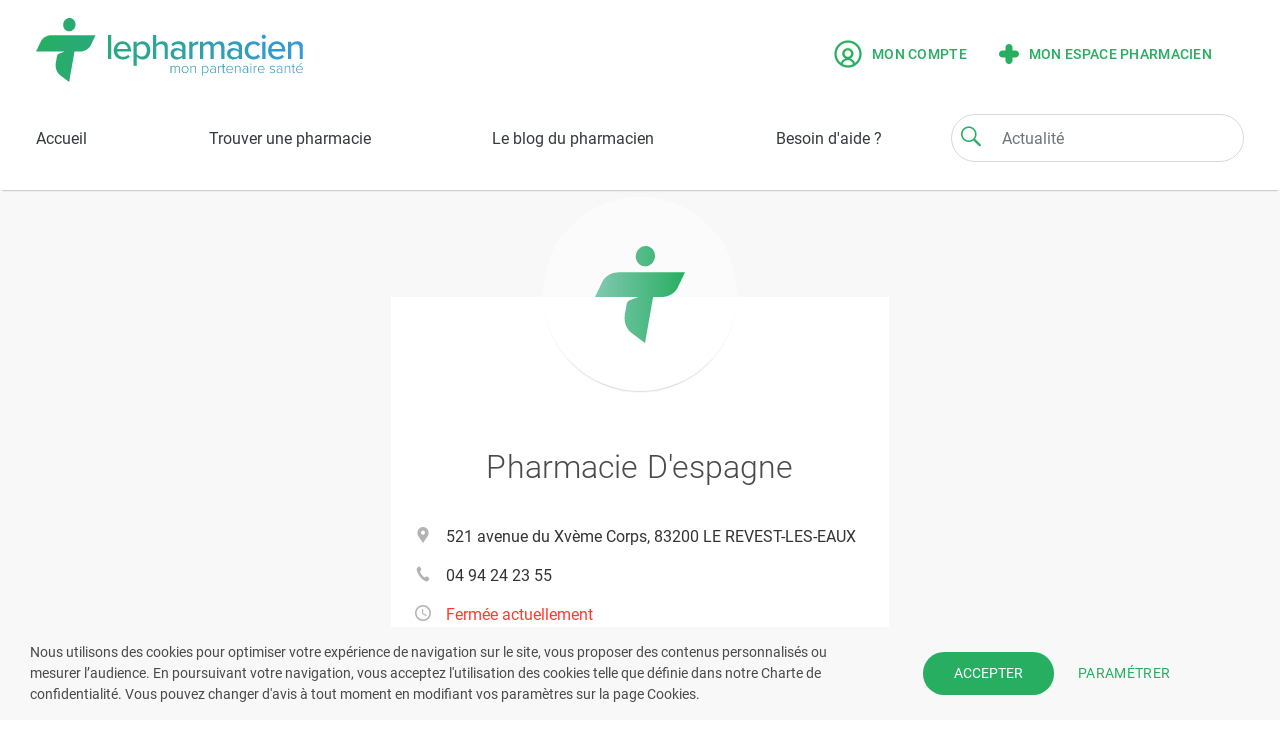

--- FILE ---
content_type: text/html; charset=UTF-8
request_url: https://www.lepharmacien.fr/pharmacie/d-espagne-83200-le-revest-les-eaux
body_size: 220692
content:
<!DOCTYPE html>
<html lang="fr">
    <head>
      <!-- Meta -->
      <meta charset="UTF-8">
      <meta http-equiv="X-UA-Compatible" content="IE=edge">
      <meta name="viewport" content="width=device-width,initial-scale=1">
      <meta name="description" content="lepharmacien, mon partenaire santé vous met en relation avec votre pharmacien, et vous permet d’accéder gratuitement aux fonctionnalités suivantes : trouver une pharmacie ouverte ou de garde, choisir une pharmacie référente, urgences ... " />
      <meta name="author" content="resopharma">
      <meta name="theme-color" content="#29ac6e">
                  <title>Pharmacie D&#039;espagne, 83200 LE REVEST-LES-EAUX  | lepharmacien, mon partenaire santé</title>
        <meta property='og:url' content='http://www.lepharmacien.fr/pharmacie/d-espagne-83200-le-revest-les-eaux' >
      <link rel="icon" type="image/x-icon" href="/favicon.ico">
      <link rel="canonical" href="http://www.lepharmacien.fr/pharmacie/d-espagne-83200-le-revest-les-eaux" />

      <!-- OPTIMISATION PERFORMANCE SITE -->
        <link rel="preload" href="/dist/css/lib.css" as="style">
        <link rel="preload" href="/dist/css/theme.css" as="style">
        <link rel="preload" href="/dist/js/menu.js" as="script"> 
        <link rel="preload" href="/dist/js/lib.js" as="script">
        <link rel="preload" href="/dist/js/global.js" as="script"> 
        <link rel="preload" href="https://cdn.jsdelivr.net/npm/bootstrap-select@1.13.9/dist/js/bootstrap-select.min.js" as="script">
        <link rel="preload" href="/dist/js/menu.js" as="script">
        <link rel="preload" href="/dist/js/select2.min.js" as="script">

      
              <!-- CSS Libraries - See gulpfile.js -->
        <!-- Bootstrap -->
        <!-- Fontawesome -->
        <!-- Scrollbar Custom CSS -->
        <!-- CSS from bundles -->
        <link rel="stylesheet" href="/dist/css/lib.css" />
 
        <!-- Theme -->
        <link rel="stylesheet" href="/dist/css/theme.css" />

                  </head>

    <body>
        
                            <div class="app-loading">
                    <div class="logo"></div>
                    <svg class="spinner" viewBox="25 25 50 50">
                    <circle class="path" cx="50" cy="50" r="20" fill="none" stroke-width="2" stroke-miterlimit="10" />
                    </svg>
                </div>
            
            <!-- Navbar -->
                            <header id="header" class="navbar-white fixed-top bg-white">
                    
<div class="dropdown-search" id="search-page" style="display: none;">
    <div  id="search_product" class="container">

                
        <form name="form_searchProduits" id="form_searchProduits" action="/pharmacie/d-espagne-83200-le-revest-les-eaux/recherche" data-suggest-action="/pharmacie/d-espagne-83200-le-revest-les-eaux/recherche_suggestions">
            <div class="row">
                <a class="col-2 pl-0" href="javascript:void(0);" onclick="app.header.closeDropdownSearch();">
                    <img src="/img/recherche/erase.svg" width="44" height="44" />
                </a>
                <div class="col-xl-10 col-lg-10 p-0">
                    <div class="form-inline ico-input">
                        <i class="fd icon-search ico-green"></i>
                        <input id="search-text" name="q" class="form-control input-arrondi col-9 mr-2" type="text" aria-label="Search">
                        <button class="btn btn_recherche col-2 mr-0 hidden-sm" type="submit">Rechercher</button>
                        <button class="btn btn_recherche mr-0 hidden-md" type="submit">ok</button>
                    </div>
                </div>
            </div>
        </form>
        <div id="result-search">
                <div id="emptySearch" class="row descriptif_search" style="">
    <img src="/img/recherche/search.svg" width="112" height="112"/>
    <p>Veuillez saisir un terme pour lancer la recherche.</p>
</div>        </div>
    </div>
</div>
<nav class="navbar navbar-expand-md text-dark">
    <button type="button" class="hamburger animated fadeInLeft is-closed hidden-md" data-toggle="menu-mobile">
        <div class="ferme">
            <span class="hamb-top"></span>
            <span class="hamb-middle"></span>
            <span class="hamb-bottom"></span>
        </div>
        <div class="ouvert">
            <img src="/img/base/Close.svg" />
        </div>
    </button>
            <a class="navbar-brand large" href="/">
            <img class="desktop-logo" src="/img/logo_web.svg" alt="Logo Lepharmacien.fr" />
            <img class="mobile-logo" src="/img/logo_web.svg" alt="Logo Lepharmacien.fr" />
            <img class="desktop-light" src="/img/base/logo_web.svg" alt="Logo Lepharmacien.fr" />
        </a>
        <form class="navbar-form-top hidden-md" role="search">
            <div class="form-inline ico-input">
                <span  class="fd icon-search ico-green" onclick="app.header.showSearch();"></span>
                <input class="form-control input-arrondi" type="text" onfocus="app.header.showSearch();" aria-label="Search" placeholder="Actualité">
            </div>
        </form>
                 <div class="navbar-collapse" id="navbarCollapse">
                    <div class="form-inline hidden-sm form-inline-default">
                                    <a href="/login?userType=utilisateur"  class="espace-utilisateur liens lien-principal uppercase" data-toggle="modal" data-target="#loginUserModal">
                        <img src="/img/base/ico-profil-utilisateur.png" alt="Mon compte"/>
                        Mon compte
                    </a>

                                            <div class="modal fade" id="loginUserModal" tabindex="-1" role="dialog" aria-labelledby="loginUserLabel" aria-hidden="true" data-backdrop="false">
                            <div class="modal-dialog" role="document">
                                <div class="modal-content">
                                    <div class="modal-body">

                                    </div>
                                </div>
                            </div>
                        </div>
                                        <a href="/espace-pharmacien" class="espace-pharmacien liens lien-principal uppercase">
                        <img src="/img/base/default-logo.svg" alt="Mon espace pharmacien" width="20"/>
                        Mon espace pharmacien
                    </a>
                            </div>
            <div class="form-inline hidden-md">
                            </div>
        
                                                
            
        

    </div>
</nav>

        <nav class="navbar text-dark navbar-default" id="menu_principal">
        <!-- Menu desktop -->
        <div class="navbar navbar-menu hidden-sm" id="navbarResponsive">
            <ul class="nav">
                <li class="nav-item"><a class="nav-link " href="/">Accueil</a></li>
                <li class="nav-item"><a class="nav-link  " href="/recherche/pharmacies-et-gardes">Trouver une pharmacie</a></li>
                <!--<li class="nav-item dropdown">
                    <a class="nav-link dropdown-toggle" href="#" id="navbarDropdownMenuLink" role="button" data-toggle="dropdown" aria-haspopup="true" aria-expanded="false">S'informer sur un produit</a>
                    <div class="dropdown-menu" aria-labelledby="navbarDropdownMenuLink">
    <div class="container-fluid">
        <div class="list-produits">
            <div class="tab col-2 pr-0" >
                                    <a href="/recherche/categorie/MEDICAMENTS"><button class="tablinks menu-segment-1 active" onmouseover="app.header.openList(event, 'segment-1');">Médicaments</button></a>
                                    <a href="/recherche/categorie/MEDICATION"><button class="tablinks menu-segment-2" onmouseover="app.header.openList(event, 'segment-2');">Santé</button></a>
                                    <a href="/recherche/categorie/BEAUTE"><button class="tablinks menu-segment-3" onmouseover="app.header.openList(event, 'segment-3');">Beauté &amp; hygiène</button></a>
                                    <a href="/recherche/categorie/BEBE"><button class="tablinks menu-segment-4" onmouseover="app.header.openList(event, 'segment-4');">Bébé &amp; maternité</button></a>
                                    <a href="/recherche/categorie/NUTRITION"><button class="tablinks menu-segment-5" onmouseover="app.header.openList(event, 'segment-5');">Diététique &amp; nutrition</button></a>
                                    <a href="/recherche/categorie/DISPOSITIFS"><button class="tablinks menu-segment-6" onmouseover="app.header.openList(event, 'segment-6');">Matériel médical</button></a>
                                    <a href="/recherche/categorie/ORTHOPEDIE"><button class="tablinks menu-segment-7" onmouseover="app.header.openList(event, 'segment-7');">Orthopédie</button></a>
                                    <a href="/recherche/categorie/VETERINAIRE"><button class="tablinks menu-segment-8" onmouseover="app.header.openList(event, 'segment-8');">Vétérinaire</button></a>
                            </div>
                            <div id="segment-1" class="tabcontent active col-xl-10 col-lg-10 p-0 mr-0">
    <div class="liste">
                    <ul>
                <div class="header_list">
                    <li class="niveau1"><a href="/recherche/ordonnance">Médicaments sur ordonnance</a></li>
                </div>
            </ul>
                            <ul>
                <div class="header_list">
                    <li class="niveau1"><a href="/recherche/categorie/MEDICAMENTS/03">Appareil digestif</a></li>
                                                                <li><a href="/recherche/categorie/MEDICAMENTS/03_03G">Acidité et brûlures d&#039;estomac</a></li>
                                            <li><a href="/recherche/categorie/MEDICAMENTS/03_03C">Constipation</a></li>
                                            <li><a href="/recherche/categorie/MEDICAMENTS/03_03D">Diarrhées</a></li>
                                            <li><a href="/recherche/categorie/MEDICAMENTS/03_03A">Digestion</a></li>
                                            <li><a href="/recherche/categorie/MEDICAMENTS/03_03B">Foie</a></li>
                                            <li><a href="/recherche/categorie/MEDICAMENTS/03_02H">Maux de ventre, spasmes</a></li>
                                            <li><a href="/recherche/categorie/MEDICAMENTS/03_11">Nausées et vomissements</a></li>
                                            <li><a href="/recherche/categorie/MEDICAMENTS/03_03E">Vermifuges</a></li>
                                    </div>
                                
                                </ul>
                    <ul>
                <div class="header_list">
                    <li class="niveau1"><a href="/recherche/categorie/MEDICAMENTS/09">Bouche et dents</a></li>
                                                                <li><a href="/recherche/categorie/MEDICAMENTS/09_09C">Antiseptiques</a></li>
                                            <li><a href="/recherche/categorie/MEDICAMENTS/09_87A">Dentifrices</a></li>
                                            <li><a href="/recherche/categorie/MEDICAMENTS/09_09A">Fluor</a></li>
                                    </div>
                                
                                </ul>
                    <ul>
                <div class="header_list">
                    <li class="niveau1"><a href="/recherche/categorie/MEDICAMENTS/86">Cheveux</a></li>
                                                                <li><a href="/recherche/categorie/MEDICAMENTS/86_86B">Shampooings</a></li>
                                    </div>
                                
                                </ul>
                    <ul>
                <div class="header_list">
                    <li class="niveau1"><a href="/recherche/categorie/MEDICAMENTS/10">Circulation</a></li>
                                                                <li><a href="/recherche/categorie/MEDICAMENTS/10_10A">Hémorroïdes</a></li>
                                            <li><a href="/recherche/categorie/MEDICAMENTS/10_10B">Jambes lourdes</a></li>
                                            <li><a href="/recherche/categorie/MEDICAMENTS/10_10E">Prévention des accidents vasculaires</a></li>
                                            <li><a href="/recherche/categorie/MEDICAMENTS/10_10F">Régulateurs du cholestérol</a></li>
                                    </div>
                                
                                </ul>
                    <ul>
                <div class="header_list">
                    <li class="niveau1"><a href="/recherche/categorie/MEDICAMENTS/04">Compléments alimentaires, minéraux, vitamines</a></li>
                                                                <li><a href="/recherche/categorie/MEDICAMENTS/04_04A1">Adultes</a></li>
                                            <li><a href="/recherche/categorie/MEDICAMENTS/04_04A2">Enfants</a></li>
                                            <li><a href="/recherche/categorie/MEDICAMENTS/04_04F">Minéraux</a></li>
                                            <li><a href="/recherche/categorie/MEDICAMENTS/04_04J">Protecteurs cellulaires</a></li>
                                            <li><a href="/recherche/categorie/MEDICAMENTS/04_04D">Vitamine c</a></li>
                                            <li><a href="/recherche/categorie/MEDICAMENTS/04_04E1">Vitamine a ou d</a></li>
                                            <li><a href="/recherche/categorie/MEDICAMENTS/04_04E2">Vitamine e</a></li>
                                            <li><a href="/recherche/categorie/MEDICAMENTS/04_04C">Vitamines b</a></li>
                                            <li><a href="/recherche/categorie/MEDICAMENTS/04_04E3">Vitamines seules diverses</a></li>
                                    </div>
                                
                                </ul>
                    <ul>
                <div class="header_list">
                    <li class="niveau1"><a href="/recherche/categorie/MEDICAMENTS/06">Dermatologie</a></li>
                                                                <li><a href="/recherche/categorie/MEDICAMENTS/06_06A">Acné</a></li>
                                            <li><a href="/recherche/categorie/MEDICAMENTS/06_06L">Cors, verrues et durillons</a></li>
                                            <li><a href="/recherche/categorie/MEDICAMENTS/06_06B">Désinfectants peau et plaies</a></li>
                                            <li><a href="/recherche/categorie/MEDICAMENTS/06_06P">Emollients et protecteurs</a></li>
                                            <li><a href="/recherche/categorie/MEDICAMENTS/06_06K">Herpès et boutons de fièvre</a></li>
                                            <li><a href="/recherche/categorie/MEDICAMENTS/06_06C">Irritations et démangeaisons</a></li>
                                            <li><a href="/recherche/categorie/MEDICAMENTS/06_06G">Mycoses</a></li>
                                            <li><a href="/recherche/categorie/MEDICAMENTS/06_06F">Produits cicatrisants, petits bobos</a></li>
                                            <li><a href="/recherche/categorie/MEDICAMENTS/06_06V">Produits divers dermatologiques</a></li>
                                    </div>
                                
                                </ul>
                    <ul>
                <div class="header_list">
                    <li class="niveau1"><a href="/recherche/categorie/MEDICAMENTS/02">Douleurs et fièvre</a></li>
                                                                <li><a href="/recherche/categorie/MEDICAMENTS/02_02A">Antidouleurs</a></li>
                                            <li><a href="/recherche/categorie/MEDICAMENTS/02_02G">Douleurs articulaires</a></li>
                                            <li><a href="/recherche/categorie/MEDICAMENTS/02_02E">Douleurs musculaires</a></li>
                                    </div>
                                
                                </ul>
                    <ul>
                <div class="header_list">
                    <li class="niveau1"><a href="/recherche/categorie/MEDICAMENTS/12">Gynécologie et urologie</a></li>
                                                                <li><a href="/recherche/categorie/MEDICAMENTS/12_12D">Gynécologie</a></li>
                                            <li><a href="/recherche/categorie/MEDICAMENTS/12_12C2">Prostate</a></li>
                                            <li><a href="/recherche/categorie/MEDICAMENTS/12_12C1">Troubles urinaires</a></li>
                                    </div>
                                
                                </ul>
                    <ul>
                <div class="header_list">
                    <li class="niveau1"><a href="/recherche/categorie/MEDICAMENTS/01">ORL</a></li>
                                                                <li><a href="/recherche/categorie/MEDICAMENTS/01_01V">Affections respiratoires diverses</a></li>
                                            <li><a href="/recherche/categorie/MEDICAMENTS/01_01E">Allergies respiratoires </a></li>
                                            <li><a href="/recherche/categorie/MEDICAMENTS/01_01D">Asthme</a></li>
                                            <li><a href="/recherche/categorie/MEDICAMENTS/01_01C">Maux de gorge</a></li>
                                            <li><a href="/recherche/categorie/MEDICAMENTS/01_08">Oreilles</a></li>
                                            <li><a href="/recherche/categorie/MEDICAMENTS/01_01B">Rhume et état grippal</a></li>
                                            <li><a href="/recherche/categorie/MEDICAMENTS/01_01F">Solutions nasales salines</a></li>
                                            <li><a href="/recherche/categorie/MEDICAMENTS/01_01A">Toux</a></li>
                                    </div>
                                
                                </ul>
                    <ul>
                <div class="header_list">
                    <li class="niveau1"><a href="/recherche/categorie/MEDICAMENTS/13">Sommeil et détente</a></li>
                                                        </div>
                                
                                </ul>
                    <ul>
                <div class="header_list">
                    <li class="niveau1"><a href="/recherche/categorie/MEDICAMENTS/18">Traitements divers</a></li>
                                                                <li><a href="/recherche/categorie/MEDICAMENTS/18_18A5">Adjuvants traitement du diabète</a></li>
                                            <li><a href="/recherche/categorie/MEDICAMENTS/18_-18Z4">Cheveux</a></li>
                                            <li><a href="/recherche/categorie/MEDICAMENTS/18_18A1">Homéopathie</a></li>
                                            <li><a href="/recherche/categorie/MEDICAMENTS/18_18A4">Iode</a></li>
                                            <li><a href="/recherche/categorie/MEDICAMENTS/18_19">Maladies tropicales</a></li>
                                            <li><a href="/recherche/categorie/MEDICAMENTS/18_-18Z2">Minceur</a></li>
                                            <li><a href="/recherche/categorie/MEDICAMENTS/18_18A2">Phytothérapie</a></li>
                                            <li><a href="/recherche/categorie/MEDICAMENTS/18_-18A7">Solutes injectables</a></li>
                                            <li><a href="/recherche/categorie/MEDICAMENTS/18_17">Tabac, alcool</a></li>
                                            <li><a href="/recherche/categorie/MEDICAMENTS/18_-18A9">Traitements divers autres</a></li>
                                            <li><a href="/recherche/categorie/MEDICAMENTS/18_-18A8">Vaccins</a></li>
                                    </div>
                                
                                </ul>
                    <ul>
                <div class="header_list">
                    <li class="niveau1"><a href="/recherche/categorie/MEDICAMENTS/07">Yeux</a></li>
                                                                <li><a href="/recherche/categorie/MEDICAMENTS/07_07A2">Allergies</a></li>
                                            <li><a href="/recherche/categorie/MEDICAMENTS/07_07A1">Antiseptiques</a></li>
                                            <li><a href="/recherche/categorie/MEDICAMENTS/07_07A5">Irritations des yeux</a></li>
                                            <li><a href="/recherche/categorie/MEDICAMENTS/07_07A3">Larmes artificielles</a></li>
                                            <li><a href="/recherche/categorie/MEDICAMENTS/07_07A9">Produits divers pour les yeux</a></li>
                                            <li><a href="/recherche/categorie/MEDICAMENTS/07_07A6">Vitamines</a></li>
                                    </div>
                                
                                </ul>
            </div>
</div>
                            <div id="segment-2" class="tabcontent col-xl-10 col-lg-10 p-0 mr-0">
    <div class="liste">
                            <ul>
                <div class="header_list">
                    <li class="niveau1"><a href="/recherche/categorie/MEDICATION/83G">Anti-moustiques et autres insectifuges</a></li>
                                                        </div>
                                
                                </ul>
                    <ul>
                <div class="header_list">
                    <li class="niveau1"><a href="/recherche/categorie/MEDICATION/03">Appareil digestif</a></li>
                                                                <li><a href="/recherche/categorie/MEDICATION/03_03G">Acidité et brûlures d&#039;estomac</a></li>
                                            <li><a href="/recherche/categorie/MEDICATION/03_03C">Constipation</a></li>
                                            <li><a href="/recherche/categorie/MEDICATION/03_03D">Diarrhées</a></li>
                                            <li><a href="/recherche/categorie/MEDICATION/03_03A">Digestion</a></li>
                                            <li><a href="/recherche/categorie/MEDICATION/03_03B">Foie</a></li>
                                            <li><a href="/recherche/categorie/MEDICATION/03_11">Nausées et vomissements</a></li>
                                            <li><a href="/recherche/categorie/MEDICATION/03_03F">Probiotiques</a></li>
                                            <li><a href="/recherche/categorie/MEDICATION/03_03E">Vermifuges</a></li>
                                    </div>
                                
                                </ul>
                    <ul>
                <div class="header_list">
                    <li class="niveau1"><a href="/recherche/categorie/MEDICATION/09">Bouche et dents</a></li>
                                                                <li><a href="/recherche/categorie/MEDICATION/09_09C">Antiseptiques</a></li>
                                            <li><a href="/recherche/categorie/MEDICATION/09_09V">Bouche sèche</a></li>
                                    </div>
                                
                                </ul>
                    <ul>
                <div class="header_list">
                    <li class="niveau1"><a href="/recherche/categorie/MEDICATION/10">Circulation</a></li>
                                                                <li><a href="/recherche/categorie/MEDICATION/10_10A">Hémorroïdes</a></li>
                                            <li><a href="/recherche/categorie/MEDICATION/10_10B">Jambes lourdes</a></li>
                                            <li><a href="/recherche/categorie/MEDICATION/10_10E">Prévention des accidents vasculaires</a></li>
                                            <li><a href="/recherche/categorie/MEDICATION/10_10F">Régulateurs du cholestérol</a></li>
                                    </div>
                                
                                </ul>
                    <ul>
                <div class="header_list">
                    <li class="niveau1"><a href="/recherche/categorie/MEDICATION/04">Compléments alimentaires, minéraux, vitamines</a></li>
                                                                <li><a href="/recherche/categorie/MEDICATION/04_04G">Acides gras oméga 3</a></li>
                                            <li><a href="/recherche/categorie/MEDICATION/04_04A1">Adultes</a></li>
                                            <li><a href="/recherche/categorie/MEDICATION/04_04K">Coenzyme q10</a></li>
                                            <li><a href="/recherche/categorie/MEDICATION/04_04A2">Enfants</a></li>
                                            <li><a href="/recherche/categorie/MEDICATION/04_04A4">Grossesse et allaitement</a></li>
                                            <li><a href="/recherche/categorie/MEDICATION/04_04F">Minéraux</a></li>
                                            <li><a href="/recherche/categorie/MEDICATION/04_04J">Protecteurs cellulaires</a></li>
                                            <li><a href="/recherche/categorie/MEDICATION/04_04A3">Seniors</a></li>
                                            <li><a href="/recherche/categorie/MEDICATION/04_04H">Suppléments divers</a></li>
                                            <li><a href="/recherche/categorie/MEDICATION/04_04D">Vitamine c</a></li>
                                            <li><a href="/recherche/categorie/MEDICATION/04_04E1">Vitamine a ou d</a></li>
                                            <li><a href="/recherche/categorie/MEDICATION/04_04E2">Vitamine e</a></li>
                                            <li><a href="/recherche/categorie/MEDICATION/04_04C">Vitamines b</a></li>
                                            <li><a href="/recherche/categorie/MEDICATION/04_04E3">Vitamines seules diverses</a></li>
                                    </div>
                                
                                </ul>
                    <ul>
                <div class="header_list">
                    <li class="niveau1"><a href="/recherche/categorie/MEDICATION/06">Dermatologie</a></li>
                                                                <li><a href="/recherche/categorie/MEDICATION/06_06A">Acné</a></li>
                                            <li><a href="/recherche/categorie/MEDICATION/06_06D">Antipsoriasis</a></li>
                                            <li><a href="/recherche/categorie/MEDICATION/06_06L">Cors, verrues et durillons</a></li>
                                            <li><a href="/recherche/categorie/MEDICATION/06_06B">Désinfectants peau et plaies</a></li>
                                            <li><a href="/recherche/categorie/MEDICATION/06_06P">Emollients et protecteurs</a></li>
                                            <li><a href="/recherche/categorie/MEDICATION/06_06K">Herpès et boutons de fièvre</a></li>
                                            <li><a href="/recherche/categorie/MEDICATION/06_06C">Irritations et démangeaisons</a></li>
                                            <li><a href="/recherche/categorie/MEDICATION/06_06G">Mycoses</a></li>
                                            <li><a href="/recherche/categorie/MEDICATION/06_06F">Produits cicatrisants, petits bobos</a></li>
                                            <li><a href="/recherche/categorie/MEDICATION/06_06V">Produits divers dermatologiques</a></li>
                                    </div>
                                
                                </ul>
                    <ul>
                <div class="header_list">
                    <li class="niveau1"><a href="/recherche/categorie/MEDICATION/02">Douleurs et fièvre</a></li>
                                                                <li><a href="/recherche/categorie/MEDICATION/02_02A">Antidouleurs</a></li>
                                            <li><a href="/recherche/categorie/MEDICATION/02_02G">Douleurs articulaires</a></li>
                                            <li><a href="/recherche/categorie/MEDICATION/02_02E">Douleurs musculaires</a></li>
                                            <li><a href="/recherche/categorie/MEDICATION/02_02D">Poussées dentaires, aphtes</a></li>
                                    </div>
                                
                                </ul>
                    <ul>
                <div class="header_list">
                    <li class="niveau1"><a href="/recherche/categorie/MEDICATION/12">Gynécologie et urologie</a></li>
                                                                <li><a href="/recherche/categorie/MEDICATION/12_12E">Aphrodisiaques</a></li>
                                            <li><a href="/recherche/categorie/MEDICATION/12_12D">Gynécologie</a></li>
                                            <li><a href="/recherche/categorie/MEDICATION/12_12C2">Prostate</a></li>
                                            <li><a href="/recherche/categorie/MEDICATION/12_12C1">Troubles urinaires</a></li>
                                    </div>
                                
                                </ul>
                    <ul>
                <div class="header_list">
                    <li class="niveau1"><a href="/recherche/categorie/MEDICATION/01">ORL</a></li>
                                                                <li><a href="/recherche/categorie/MEDICATION/01_01V">Affections respiratoires diverses</a></li>
                                            <li><a href="/recherche/categorie/MEDICATION/01_01E">Allergies respiratoires </a></li>
                                            <li><a href="/recherche/categorie/MEDICATION/01_01C">Maux de gorge</a></li>
                                            <li><a href="/recherche/categorie/MEDICATION/01_08">Oreilles</a></li>
                                            <li><a href="/recherche/categorie/MEDICATION/01_01B">Rhume et état grippal</a></li>
                                            <li><a href="/recherche/categorie/MEDICATION/01_01F">Solutions nasales salines</a></li>
                                            <li><a href="/recherche/categorie/MEDICATION/01_01A">Toux</a></li>
                                    </div>
                                
                                </ul>
                    <ul>
                <div class="header_list">
                    <li class="niveau1"><a href="/recherche/categorie/MEDICATION/97">Produits divers</a></li>
                                                        </div>
                                
                                </ul>
                    <ul>
                <div class="header_list">
                    <li class="niveau1"><a href="/recherche/categorie/MEDICATION/66">Sexualité et contraception</a></li>
                                                                <li><a href="/recherche/categorie/MEDICATION/66_66Z">Autres contraceptifs locaux</a></li>
                                            <li><a href="/recherche/categorie/MEDICATION/66_66C">Diaphragmes</a></li>
                                            <li><a href="/recherche/categorie/MEDICATION/66_66B">Dispositifs intra-utérin</a></li>
                                            <li><a href="/recherche/categorie/MEDICATION/66_85D4">Lubrifiants</a></li>
                                            <li><a href="/recherche/categorie/MEDICATION/66_-66S">Produits divers et accessoires intimes</a></li>
                                            <li><a href="/recherche/categorie/MEDICATION/66_66A">Préservatifs</a></li>
                                            <li><a href="/recherche/categorie/MEDICATION/66_66D">Spermicides</a></li>
                                    </div>
                                
                                </ul>
                    <ul>
                <div class="header_list">
                    <li class="niveau1"><a href="/recherche/categorie/MEDICATION/13">Sommeil et détente</a></li>
                                                        </div>
                                
                                </ul>
                    <ul>
                <div class="header_list">
                    <li class="niveau1"><a href="/recherche/categorie/MEDICATION/18">Traitements divers</a></li>
                                                                <li><a href="/recherche/categorie/MEDICATION/18_18A5">Adjuvants traitement du diabète</a></li>
                                            <li><a href="/recherche/categorie/MEDICATION/18_-18A5">Aromathérapie</a></li>
                                            <li><a href="/recherche/categorie/MEDICATION/18_18A1">Homéopathie</a></li>
                                            <li><a href="/recherche/categorie/MEDICATION/18_18A4">Iode</a></li>
                                            <li><a href="/recherche/categorie/MEDICATION/18_14">Minceur</a></li>
                                            <li><a href="/recherche/categorie/MEDICATION/18_18A2">Phytothérapie</a></li>
                                            <li><a href="/recherche/categorie/MEDICATION/18_-18A6">Solutions viscoélastiques, viscosuppléments</a></li>
                                            <li><a href="/recherche/categorie/MEDICATION/18_17">Tabac, alcool</a></li>
                                            <li><a href="/recherche/categorie/MEDICATION/18_-18A9">Traitements divers autres</a></li>
                                    </div>
                                
                                </ul>
                    <ul>
                <div class="header_list">
                    <li class="niveau1"><a href="/recherche/categorie/MEDICATION/07">Yeux</a></li>
                                                                <li><a href="/recherche/categorie/MEDICATION/07_07A1">Antiseptiques</a></li>
                                            <li><a href="/recherche/categorie/MEDICATION/07_07A5">Irritations des yeux</a></li>
                                            <li><a href="/recherche/categorie/MEDICATION/07_07A3">Larmes artificielles</a></li>
                                            <li><a href="/recherche/categorie/MEDICATION/07_07A9">Produits divers pour les yeux</a></li>
                                            <li><a href="/recherche/categorie/MEDICATION/07_07A6">Vitamines</a></li>
                                    </div>
                                
                                </ul>
            </div>
</div>
                            <div id="segment-3" class="tabcontent col-xl-10 col-lg-10 p-0 mr-0">
    <div class="liste">
                            <ul>
                <div class="header_list">
                    <li class="niveau1"><a href="/recherche/categorie/BEAUTE/90">Accessoires beauté et hygiène</a></li>
                                                                <li><a href="/recherche/categorie/BEAUTE/90_-90Z">Accessoires divers</a></li>
                                            <li><a href="/recherche/categorie/BEAUTE/90_-90E">Minceur et musculation</a></li>
                                    </div>
                                
                                </ul>
                    <ul>
                <div class="header_list">
                    <li class="niveau1"><a href="/recherche/categorie/BEAUTE/94">Accessoires bébés</a></li>
                                                                <li><a href="/recherche/categorie/BEAUTE/94_94B">Biberons et accessoires</a></li>
                                            <li><a href="/recherche/categorie/BEAUTE/94_94C">Sucettes et anneaux de dentition</a></li>
                                    </div>
                                
                                </ul>
                    <ul>
                <div class="header_list">
                    <li class="niveau1"><a href="/recherche/categorie/BEAUTE/09">Bouche et dents</a></li>
                                                                <li><a href="/recherche/categorie/BEAUTE/09_87B">Bains de bouche</a></li>
                                            <li><a href="/recherche/categorie/BEAUTE/09_93A">Brosses à dents</a></li>
                                            <li><a href="/recherche/categorie/BEAUTE/09_87A">Dentifrices</a></li>
                                            <li><a href="/recherche/categorie/BEAUTE/09_87Z">Produits divers hygiène buccale</a></li>
                                            <li><a href="/recherche/categorie/BEAUTE/09_93E">Produits pour appareils et dentiers</a></li>
                                    </div>
                                
                                </ul>
                    <ul>
                <div class="header_list">
                    <li class="niveau1"><a href="/recherche/categorie/BEAUTE/86">Cheveux</a></li>
                                                                <li><a href="/recherche/categorie/BEAUTE/86_-90F">Accessoires pour cheveux (brosses, peignes...)</a></li>
                                            <li><a href="/recherche/categorie/BEAUTE/86_86H1">Anti-poux</a></li>
                                            <li><a href="/recherche/categorie/BEAUTE/86_86C2">Après-shampooings</a></li>
                                            <li><a href="/recherche/categorie/BEAUTE/86_86C1">Baumes et démêlants</a></li>
                                            <li><a href="/recherche/categorie/BEAUTE/86_86C3">Baumes sans rinçage</a></li>
                                            <li><a href="/recherche/categorie/BEAUTE/86_86H2">Chute des cheveux</a></li>
                                            <li><a href="/recherche/categorie/BEAUTE/86_86E">Coloration</a></li>
                                            <li><a href="/recherche/categorie/BEAUTE/86_86J">Compléments cheveux / ongles</a></li>
                                            <li><a href="/recherche/categorie/BEAUTE/86_-86Z">Produits divers cheveux</a></li>
                                            <li><a href="/recherche/categorie/BEAUTE/86_86A">Pré-shampooings</a></li>
                                            <li><a href="/recherche/categorie/BEAUTE/86_86B">Shampooings</a></li>
                                    </div>
                                
                                </ul>
                    <ul>
                <div class="header_list">
                    <li class="niveau1"><a href="/recherche/categorie/BEAUTE/-83">Corps</a></li>
                                                                <li><a href="/recherche/categorie/BEAUTE/-83_82J">Coffrets femme</a></li>
                                            <li><a href="/recherche/categorie/BEAUTE/-83_80">Parfums</a></li>
                                            <li><a href="/recherche/categorie/BEAUTE/-83_83A">Produits peaux mixtes à grasses</a></li>
                                            <li><a href="/recherche/categorie/BEAUTE/-83_83E">Soins des jambes et des pieds</a></li>
                                            <li><a href="/recherche/categorie/BEAUTE/-83_83D">Soins des mains</a></li>
                                            <li><a href="/recherche/categorie/BEAUTE/-83_83H">Soins divers pour la peau</a></li>
                                            <li><a href="/recherche/categorie/BEAUTE/-83_82F">Soins du corps</a></li>
                                            <li><a href="/recherche/categorie/BEAUTE/-83_83B">Soins du corps à usage familial</a></li>
                                    </div>
                                
                                </ul>
                    <ul>
                <div class="header_list">
                    <li class="niveau1"><a href="/recherche/categorie/BEAUTE/82G">Epilation et rasage</a></li>
                                                                <li><a href="/recherche/categorie/BEAUTE/82G_-90D">Accessoires et appareils épilation / rasage</a></li>
                                            <li><a href="/recherche/categorie/BEAUTE/82G_-82G1">Produits pour femmes</a></li>
                                            <li><a href="/recherche/categorie/BEAUTE/82G_81A">Rasage et après-rasage hommes</a></li>
                                    </div>
                                
                                </ul>
                    <ul>
                <div class="header_list">
                    <li class="niveau1"><a href="/recherche/categorie/BEAUTE/85">Hygiène</a></li>
                                                                <li><a href="/recherche/categorie/BEAUTE/85_-85J">Bain et douche</a></li>
                                            <li><a href="/recherche/categorie/BEAUTE/85_85C">Déodorants / antitranspirants</a></li>
                                            <li><a href="/recherche/categorie/BEAUTE/85_85F1A">Hygiène des mains</a></li>
                                            <li><a href="/recherche/categorie/BEAUTE/85_85E">Hygiène des pieds</a></li>
                                            <li><a href="/recherche/categorie/BEAUTE/85_91">Hygiène féminine</a></li>
                                            <li><a href="/recherche/categorie/BEAUTE/85_85D">Hygiène intime</a></li>
                                            <li><a href="/recherche/categorie/BEAUTE/85_89">Produits  divers</a></li>
                                            <li><a href="/recherche/categorie/BEAUTE/85_85A1">Savons et syndets</a></li>
                                    </div>
                                
                                </ul>
                    <ul>
                <div class="header_list">
                    <li class="niveau1"><a href="/recherche/categorie/BEAUTE/82K">MAQUILLAGE</a></li>
                                                                <li><a href="/recherche/categorie/BEAUTE/82K_-90C">Accessoires de maquillage</a></li>
                                            <li><a href="/recherche/categorie/BEAUTE/82K_82K3">Maquillage des lèvres</a></li>
                                            <li><a href="/recherche/categorie/BEAUTE/82K_82K2">Maquillage des yeux</a></li>
                                            <li><a href="/recherche/categorie/BEAUTE/82K_82K1">Maquillage du visage</a></li>
                                    </div>
                                
                                </ul>
                    <ul>
                <div class="header_list">
                    <li class="niveau1"><a href="/recherche/categorie/BEAUTE/82H">Soins des ongles</a></li>
                                                                <li><a href="/recherche/categorie/BEAUTE/82H_-90B">Accessoires pour les ongles</a></li>
                                            <li><a href="/recherche/categorie/BEAUTE/82H_82H1">Dissolvant</a></li>
                                            <li><a href="/recherche/categorie/BEAUTE/82H_82H3">Durcisseurs des ongles</a></li>
                                            <li><a href="/recherche/categorie/BEAUTE/82H_82H2">Soins des cuticules</a></li>
                                            <li><a href="/recherche/categorie/BEAUTE/82H_82H9">Soins des ongles divers</a></li>
                                            <li><a href="/recherche/categorie/BEAUTE/82H_82K4">Vernis à ongles et autres produits</a></li>
                                    </div>
                                
                                </ul>
                    <ul>
                <div class="header_list">
                    <li class="niveau1"><a href="/recherche/categorie/BEAUTE/83F">Solaires</a></li>
                                                                <li><a href="/recherche/categorie/BEAUTE/83F_83F4">Après-soleil adultes</a></li>
                                            <li><a href="/recherche/categorie/BEAUTE/83F_83F3">Autobronzants</a></li>
                                            <li><a href="/recherche/categorie/BEAUTE/83F_83F2">Ecrans solaires adultes</a></li>
                                            <li><a href="/recherche/categorie/BEAUTE/83F_83F6">Ecrans solaires enfants</a></li>
                                            <li><a href="/recherche/categorie/BEAUTE/83F_83F9">Produits solaires divers</a></li>
                                            <li><a href="/recherche/categorie/BEAUTE/83F_83F5">Protection des cheveux</a></li>
                                            <li><a href="/recherche/categorie/BEAUTE/83F_83F1">Pré-solaires et activateurs</a></li>
                                    </div>
                                
                                </ul>
                    <ul>
                <div class="header_list">
                    <li class="niveau1"><a href="/recherche/categorie/BEAUTE/18">Traitements divers</a></li>
                                                                <li><a href="/recherche/categorie/BEAUTE/18_-18A5">Aromathérapie</a></li>
                                    </div>
                                
                                </ul>
                    <ul>
                <div class="header_list">
                    <li class="niveau1"><a href="/recherche/categorie/BEAUTE/-82">Visage</a></li>
                                                                <li><a href="/recherche/categorie/BEAUTE/-82_82C1B">Compléments beauté visage</a></li>
                                            <li><a href="/recherche/categorie/BEAUTE/-82_82A7">Eaux pour le visage</a></li>
                                            <li><a href="/recherche/categorie/BEAUTE/-82_82B7">Gommages et peelings visage</a></li>
                                            <li><a href="/recherche/categorie/BEAUTE/-82_82A2">Lotions toniques</a></li>
                                            <li><a href="/recherche/categorie/BEAUTE/-82_82B6">Masques du visage</a></li>
                                            <li><a href="/recherche/categorie/BEAUTE/-82_82A1">Nettoyants / démaquillants visage</a></li>
                                            <li><a href="/recherche/categorie/BEAUTE/-82_82B5">Soins anti-âge et anti-rides</a></li>
                                            <li><a href="/recherche/categorie/BEAUTE/-82_82B3">Soins cou et décolleté</a></li>
                                            <li><a href="/recherche/categorie/BEAUTE/-82_-83C">Soins des lèvres</a></li>
                                            <li><a href="/recherche/categorie/BEAUTE/-82_82D">Soins des yeux</a></li>
                                            <li><a href="/recherche/categorie/BEAUTE/-82_82A">Soins du visage</a></li>
                                            <li><a href="/recherche/categorie/BEAUTE/-82_81B">Soins du visage hommes</a></li>
                                    </div>
                                
                                </ul>
            </div>
</div>
                            <div id="segment-4" class="tabcontent col-xl-10 col-lg-10 p-0 mr-0">
    <div class="liste">
                            <ul>
                <div class="header_list">
                    <li class="niveau1"><a href="/recherche/categorie/BEBE/94">Accessoires bébés</a></li>
                                                                <li><a href="/recherche/categorie/BEBE/94_94D">Accessoires de table bébés</a></li>
                                            <li><a href="/recherche/categorie/BEBE/94_94A">Accessoires hygiène et soins bébés</a></li>
                                            <li><a href="/recherche/categorie/BEBE/94_94Z">Autres accessoires bébés</a></li>
                                            <li><a href="/recherche/categorie/BEBE/94_94B">Biberons et accessoires</a></li>
                                            <li><a href="/recherche/categorie/BEBE/94_65F">Jouets</a></li>
                                            <li><a href="/recherche/categorie/BEBE/94_94C">Sucettes et anneaux de dentition</a></li>
                                    </div>
                                
                                </ul>
                    <ul>
                <div class="header_list">
                    <li class="niveau1"><a href="/recherche/categorie/BEBE/35">Alimentation bébés et enfants</a></li>
                                                                <li><a href="/recherche/categorie/BEBE/35_35Z">Autres aliments bébés et enfants</a></li>
                                            <li><a href="/recherche/categorie/BEBE/35_35C">Biscuits</a></li>
                                            <li><a href="/recherche/categorie/BEBE/35_35F">Boissons</a></li>
                                            <li><a href="/recherche/categorie/BEBE/35_35B">Céréales</a></li>
                                            <li><a href="/recherche/categorie/BEBE/35_35D">Petits pots et repas</a></li>
                                    </div>
                                
                                </ul>
                    <ul>
                <div class="header_list">
                    <li class="niveau1"><a href="/recherche/categorie/BEBE/54">Couches et changes bébés et enfants</a></li>
                                                                <li><a href="/recherche/categorie/BEBE/54_54A1">Couches et changes bébés</a></li>
                                            <li><a href="/recherche/categorie/BEBE/54_54A2">Enurésie des enfants</a></li>
                                    </div>
                                
                                </ul>
                    <ul>
                <div class="header_list">
                    <li class="niveau1"><a href="/recherche/categorie/BEBE/65">Grossesse et allaitement</a></li>
                                                                <li><a href="/recherche/categorie/BEBE/65_-65Z">Accessoires divers grossesse et allaitement</a></li>
                                            <li><a href="/recherche/categorie/BEBE/65_91C5">Bouts de sein et accessoires allaitement</a></li>
                                            <li><a href="/recherche/categorie/BEBE/65_82F3">Crèmes d&#039;allaitement</a></li>
                                            <li><a href="/recherche/categorie/BEBE/65_56P">Tests d&#039;ovulation</a></li>
                                            <li><a href="/recherche/categorie/BEBE/65_56N">Tests de grossesse</a></li>
                                            <li><a href="/recherche/categorie/BEBE/65_65A1">Tire-lait et accessoires</a></li>
                                    </div>
                                
                                </ul>
                    <ul>
                <div class="header_list">
                    <li class="niveau1"><a href="/recherche/categorie/BEBE/35G">Laits bébés et enfants</a></li>
                                                                <li><a href="/recherche/categorie/BEBE/35G_35G8">Autres laits spéciaux</a></li>
                                            <li><a href="/recherche/categorie/BEBE/35G_35G1">Laits normaux</a></li>
                                            <li><a href="/recherche/categorie/BEBE/35G_35G2">Laits bébés anti-régurgitations</a></li>
                                            <li><a href="/recherche/categorie/BEBE/35G_35G3">Laits bébés prématurés</a></li>
                                            <li><a href="/recherche/categorie/BEBE/35G_35G7">Laits pour allergies aux protéines modérées</a></li>
                                            <li><a href="/recherche/categorie/BEBE/35G_35G6">Laits pour allergies aux protéines sévères</a></li>
                                    </div>
                                
                                </ul>
                    <ul>
                <div class="header_list">
                    <li class="niveau1"><a href="/recherche/categorie/BEBE/88">Soin et hygiène bébés</a></li>
                                                                <li><a href="/recherche/categorie/BEBE/88_88A">Nettoyants bébés</a></li>
                                            <li><a href="/recherche/categorie/BEBE/88_88C">Parfums bébés</a></li>
                                            <li><a href="/recherche/categorie/BEBE/88_-88Z">Produits de soins bébé divers</a></li>
                                            <li><a href="/recherche/categorie/BEBE/88_88B">Soins bébés</a></li>
                                    </div>
                                
                                </ul>
            </div>
</div>
                            <div id="segment-5" class="tabcontent col-xl-10 col-lg-10 p-0 mr-0">
    <div class="liste">
                            <ul>
                <div class="header_list">
                    <li class="niveau1"><a href="/recherche/categorie/NUTRITION/35">Alimentation bébés et enfants</a></li>
                                                                <li><a href="/recherche/categorie/NUTRITION/35_35B">Céréales</a></li>
                                            <li><a href="/recherche/categorie/NUTRITION/35_35D">Petits pots et repas</a></li>
                                    </div>
                                
                                </ul>
                    <ul>
                <div class="header_list">
                    <li class="niveau1"><a href="/recherche/categorie/NUTRITION/30">Alimentation entérale</a></li>
                                                                <li><a href="/recherche/categorie/NUTRITION/30_30A">Alimentation entérale complète</a></li>
                                            <li><a href="/recherche/categorie/NUTRITION/30_30Z">Autres produits</a></li>
                                            <li><a href="/recherche/categorie/NUTRITION/30_30B">Suppléments nutritionnels</a></li>
                                    </div>
                                
                                </ul>
                    <ul>
                <div class="header_list">
                    <li class="niveau1"><a href="/recherche/categorie/NUTRITION/36Z">Aliments divers</a></li>
                                                        </div>
                                
                                </ul>
                    <ul>
                <div class="header_list">
                    <li class="niveau1"><a href="/recherche/categorie/NUTRITION/33">Aliments enrichis en fibres</a></li>
                                                        </div>
                                
                                </ul>
                    <ul>
                <div class="header_list">
                    <li class="niveau1"><a href="/recherche/categorie/NUTRITION/31">Aliments pour diabétiques</a></li>
                                                        </div>
                                
                                </ul>
                    <ul>
                <div class="header_list">
                    <li class="niveau1"><a href="/recherche/categorie/NUTRITION/32">Aliments sans gluten et hypoprotidiques</a></li>
                                                                <li><a href="/recherche/categorie/NUTRITION/32_32A2">Produits hypoprotidiques</a></li>
                                            <li><a href="/recherche/categorie/NUTRITION/32_32A1">Produits sans gluten</a></li>
                                    </div>
                                
                                </ul>
                    <ul>
                <div class="header_list">
                    <li class="niveau1"><a href="/recherche/categorie/NUTRITION/36D">Aliments énergétiques</a></li>
                                                                <li><a href="/recherche/categorie/NUTRITION/36D_36D1Z">Aliments énergétiques divers</a></li>
                                            <li><a href="/recherche/categorie/NUTRITION/36D_36D1A">Barres énergétiques</a></li>
                                            <li><a href="/recherche/categorie/NUTRITION/36D_36D1B">Boissons énergétiques</a></li>
                                    </div>
                                
                                </ul>
                    <ul>
                <div class="header_list">
                    <li class="niveau1"><a href="/recherche/categorie/NUTRITION/36C">Boissons</a></li>
                                                                <li><a href="/recherche/categorie/NUTRITION/36C_36C9">Autres boissons </a></li>
                                            <li><a href="/recherche/categorie/NUTRITION/36C_36C2">Boissons aux plantes (tisanes, thés...)</a></li>
                                            <li><a href="/recherche/categorie/NUTRITION/36C_36C3">Eaux minérales</a></li>
                                            <li><a href="/recherche/categorie/NUTRITION/36C_36C1">Jus</a></li>
                                    </div>
                                
                                </ul>
                    <ul>
                <div class="header_list">
                    <li class="niveau1"><a href="/recherche/categorie/NUTRITION/37">CONFISERIE</a></li>
                                                                <li><a href="/recherche/categorie/NUTRITION/37_37A1E">Barres de céréales</a></li>
                                            <li><a href="/recherche/categorie/NUTRITION/37_37A1A">Bonbons</a></li>
                                            <li><a href="/recherche/categorie/NUTRITION/37_37B">Confiserie allégée</a></li>
                                            <li><a href="/recherche/categorie/NUTRITION/37_37A1C">Confitures, miels, mélasses</a></li>
                                    </div>
                                
                                </ul>
                    <ul>
                <div class="header_list">
                    <li class="niveau1"><a href="/recherche/categorie/NUTRITION/36B">Céréales, biscuits</a></li>
                                                        </div>
                                
                                </ul>
                    <ul>
                <div class="header_list">
                    <li class="niveau1"><a href="/recherche/categorie/NUTRITION/35G">Laits bébés et enfants</a></li>
                                                                <li><a href="/recherche/categorie/NUTRITION/35G_35G1">Laits normaux</a></li>
                                            <li><a href="/recherche/categorie/NUTRITION/35G_35G2">Laits bébés anti-régurgitations</a></li>
                                            <li><a href="/recherche/categorie/NUTRITION/35G_35G4">Laits sans lactose</a></li>
                                    </div>
                                
                                </ul>
                    <ul>
                <div class="header_list">
                    <li class="niveau1"><a href="/recherche/categorie/NUTRITION/36A">Produits lactés</a></li>
                                                        </div>
                                
                                </ul>
                    <ul>
                <div class="header_list">
                    <li class="niveau1"><a href="/recherche/categorie/NUTRITION/34A">Substituts de repas</a></li>
                                                        </div>
                                
                                </ul>
                    <ul>
                <div class="header_list">
                    <li class="niveau1"><a href="/recherche/categorie/NUTRITION/38">Édulcorants</a></li>
                                                        </div>
                                
                                </ul>
            </div>
</div>
                            <div id="segment-6" class="tabcontent col-xl-10 col-lg-10 p-0 mr-0">
    <div class="liste">
                            <ul>
                <div class="header_list">
                    <li class="niveau1"><a href="/recherche/categorie/DISPOSITIFS/79">ACCESSOIRES DIVERS</a></li>
                                                                <li><a href="/recherche/categorie/DISPOSITIFS/79_57F">Bouillottes</a></li>
                                            <li><a href="/recherche/categorie/DISPOSITIFS/79_-57K6">Boîtes à médicaments, piluliers et autres accessoires</a></li>
                                            <li><a href="/recherche/categorie/DISPOSITIFS/79_57J4">Couvertures et coussins chauffants</a></li>
                                            <li><a href="/recherche/categorie/DISPOSITIFS/79_57G">Poches de froid / chaud</a></li>
                                            <li><a href="/recherche/categorie/DISPOSITIFS/79_79A">Produits divers</a></li>
                                            <li><a href="/recherche/categorie/DISPOSITIFS/79_45">Trousses de secours</a></li>
                                    </div>
                                
                                </ul>
                    <ul>
                <div class="header_list">
                    <li class="niveau1"><a href="/recherche/categorie/DISPOSITIFS/94">Accessoires bébés</a></li>
                                                                <li><a href="/recherche/categorie/DISPOSITIFS/94_94A">Accessoires hygiène et soins bébés</a></li>
                                    </div>
                                
                                </ul>
                    <ul>
                <div class="header_list">
                    <li class="niveau1"><a href="/recherche/categorie/DISPOSITIFS/43">Bandages</a></li>
                                                                <li><a href="/recherche/categorie/DISPOSITIFS/43_43D">Bandes d&#039;immobilisation</a></li>
                                            <li><a href="/recherche/categorie/DISPOSITIFS/43_43B">Bandes de contention</a></li>
                                            <li><a href="/recherche/categorie/DISPOSITIFS/43_43A">Bandes de maintien</a></li>
                                            <li><a href="/recherche/categorie/DISPOSITIFS/43_43C">Bandes imprégnées</a></li>
                                            <li><a href="/recherche/categorie/DISPOSITIFS/43_43Z">Produits divers bandes et agrafes</a></li>
                                    </div>
                                
                                </ul>
                    <ul>
                <div class="header_list">
                    <li class="niveau1"><a href="/recherche/categorie/DISPOSITIFS/09">Bouche et dents</a></li>
                                                                <li><a href="/recherche/categorie/DISPOSITIFS/09_87Z">Produits divers hygiène buccale</a></li>
                                    </div>
                                
                                </ul>
                    <ul>
                <div class="header_list">
                    <li class="niveau1"><a href="/recherche/categorie/DISPOSITIFS/-52">Matériel d&#039;hygiène</a></li>
                                                                <li><a href="/recherche/categorie/DISPOSITIFS/-52_44">Accessoires anti-escarres</a></li>
                                            <li><a href="/recherche/categorie/DISPOSITIFS/-52_70">Désinfection de la maison</a></li>
                                            <li><a href="/recherche/categorie/DISPOSITIFS/-52_52">Incontinence</a></li>
                                    </div>
                                
                                </ul>
                    <ul>
                <div class="header_list">
                    <li class="niveau1"><a href="/recherche/categorie/DISPOSITIFS/57">Matériel de soins médicaux / chirurgicaux</a></li>
                                                                <li><a href="/recherche/categorie/DISPOSITIFS/57_57C">Gants, masques</a></li>
                                            <li><a href="/recherche/categorie/DISPOSITIFS/57_57E">Matériel chirurgical</a></li>
                                            <li><a href="/recherche/categorie/DISPOSITIFS/57_55">Matériel d&#039;injection</a></li>
                                            <li><a href="/recherche/categorie/DISPOSITIFS/57_50">Matériel pour stomies</a></li>
                                            <li><a href="/recherche/categorie/DISPOSITIFS/57_57A">Poires, douches et canules</a></li>
                                            <li><a href="/recherche/categorie/DISPOSITIFS/57_57K">Produits divers</a></li>
                                            <li><a href="/recherche/categorie/DISPOSITIFS/57_53">Sondes et autre matériel pour vessie</a></li>
                                    </div>
                                
                                </ul>
                    <ul>
                <div class="header_list">
                    <li class="niveau1"><a href="/recherche/categorie/DISPOSITIFS/-79C">Optique</a></li>
                                                                <li><a href="/recherche/categorie/DISPOSITIFS/-79C_57K3">Lunettes et accessoires</a></li>
                                            <li><a href="/recherche/categorie/DISPOSITIFS/-79C_64">Produits d&#039;entretien lentilles</a></li>
                                    </div>
                                
                                </ul>
                    <ul>
                <div class="header_list">
                    <li class="niveau1"><a href="/recherche/categorie/DISPOSITIFS/-79B">Oreilles et audition</a></li>
                                                                <li><a href="/recherche/categorie/DISPOSITIFS/-79B_-79B1">Accessoires divers pour oreilles</a></li>
                                            <li><a href="/recherche/categorie/DISPOSITIFS/-79B_57K1">Bouchons d&#039;oreilles</a></li>
                                            <li><a href="/recherche/categorie/DISPOSITIFS/-79B_-57K2">Prothèses auditives et accessoires</a></li>
                                    </div>
                                
                                </ul>
                    <ul>
                <div class="header_list">
                    <li class="niveau1"><a href="/recherche/categorie/DISPOSITIFS/49">Pansements, sparadraps et soin des plaies</a></li>
                                                                <li><a href="/recherche/categorie/DISPOSITIFS/49_41">Cotons, compresses et tampons</a></li>
                                            <li><a href="/recherche/categorie/DISPOSITIFS/49_49A">Pansements adhésifs</a></li>
                                            <li><a href="/recherche/categorie/DISPOSITIFS/49_49D">Pansements liquides</a></li>
                                            <li><a href="/recherche/categorie/DISPOSITIFS/49_49B3">Pansements oculaires</a></li>
                                            <li><a href="/recherche/categorie/DISPOSITIFS/49_47">Pansements plaies, escarres, ulcères ou brûlures</a></li>
                                            <li><a href="/recherche/categorie/DISPOSITIFS/49_49C">Pansements spéciaux et protecteurs</a></li>
                                            <li><a href="/recherche/categorie/DISPOSITIFS/49_46">Soin des plaies</a></li>
                                            <li><a href="/recherche/categorie/DISPOSITIFS/49_42">Sparadraps et bandes de fixation</a></li>
                                    </div>
                                
                                </ul>
                    <ul>
                <div class="header_list">
                    <li class="niveau1"><a href="/recherche/categorie/DISPOSITIFS/56">Tests et instruments de mesure</a></li>
                                                                <li><a href="/recherche/categorie/DISPOSITIFS/56_56A4">Accessoires pour autotensiomètres</a></li>
                                            <li><a href="/recherche/categorie/DISPOSITIFS/56_56A1">Autotensiomètres électroniques</a></li>
                                            <li><a href="/recherche/categorie/DISPOSITIFS/56_56E">Glycémie et glucosurie</a></li>
                                            <li><a href="/recherche/categorie/DISPOSITIFS/56_56C1">Pèse-personnes</a></li>
                                            <li><a href="/recherche/categorie/DISPOSITIFS/56_56R">Tests d&#039;infections vaginales</a></li>
                                            <li><a href="/recherche/categorie/DISPOSITIFS/56_56V">Tests et instruments de mesure divers</a></li>
                                            <li><a href="/recherche/categorie/DISPOSITIFS/56_56D">Thermomètres</a></li>
                                    </div>
                                
                                </ul>
            </div>
</div>
                            <div id="segment-7" class="tabcontent col-xl-10 col-lg-10 p-0 mr-0">
    <div class="liste">
                            <ul>
                <div class="header_list">
                    <li class="niveau1"><a href="/recherche/categorie/ORTHOPEDIE/58F">Accessoires antirhumatismes</a></li>
                                                                <li><a href="/recherche/categorie/ORTHOPEDIE/58F_58F3">Accessoires chauffants</a></li>
                                            <li><a href="/recherche/categorie/ORTHOPEDIE/58F_58F4">Sous-vêtements thermiques</a></li>
                                    </div>
                                
                                </ul>
                    <ul>
                <div class="header_list">
                    <li class="niveau1"><a href="/recherche/categorie/ORTHOPEDIE/58H">Accessoires d&#039;aide à domicile</a></li>
                                                                <li><a href="/recherche/categorie/ORTHOPEDIE/58H_58H1Z">Autres accessoires d&#039;aide à domicile</a></li>
                                            <li><a href="/recherche/categorie/ORTHOPEDIE/58H_58H1B">Cannes et béquilles</a></li>
                                            <li><a href="/recherche/categorie/ORTHOPEDIE/58H_58H1A">Colliers cervicaux</a></li>
                                            <li><a href="/recherche/categorie/ORTHOPEDIE/58H_-58H1C">Déambulateurs</a></li>
                                            <li><a href="/recherche/categorie/ORTHOPEDIE/58H_-58H1D">Lits et accessoires</a></li>
                                    </div>
                                
                                </ul>
                    <ul>
                <div class="header_list">
                    <li class="niveau1"><a href="/recherche/categorie/ORTHOPEDIE/58C">Accessoires de soutien et orthèses</a></li>
                                                                <li><a href="/recherche/categorie/ORTHOPEDIE/58C_58C9Z">Autres orthèses de maintien</a></li>
                                            <li><a href="/recherche/categorie/ORTHOPEDIE/58C_58C1">Bandages hernies</a></li>
                                            <li><a href="/recherche/categorie/ORTHOPEDIE/58C_58C9A">Chevillères</a></li>
                                            <li><a href="/recherche/categorie/ORTHOPEDIE/58C_58C9E">Coudières</a></li>
                                            <li><a href="/recherche/categorie/ORTHOPEDIE/58C_58C9C">Cuissards</a></li>
                                            <li><a href="/recherche/categorie/ORTHOPEDIE/58C_58C9B">Genouillères</a></li>
                                            <li><a href="/recherche/categorie/ORTHOPEDIE/58C_58C9D">Molletières</a></li>
                                            <li><a href="/recherche/categorie/ORTHOPEDIE/58C_58C9F">Poignets</a></li>
                                            <li><a href="/recherche/categorie/ORTHOPEDIE/58C_-58C4">Prothèses mammaires</a></li>
                                            <li><a href="/recherche/categorie/ORTHOPEDIE/58C_58C7">Sous-vêtements élastiques</a></li>
                                            <li><a href="/recherche/categorie/ORTHOPEDIE/58C_58C8">Soutiens-gorge</a></li>
                                            <li><a href="/recherche/categorie/ORTHOPEDIE/58C_58C6">Suspensoirs</a></li>
                                    </div>
                                
                                </ul>
                    <ul>
                <div class="header_list">
                    <li class="niveau1"><a href="/recherche/categorie/ORTHOPEDIE/58D1">Bas / Collants de contention et maintien</a></li>
                                                                <li><a href="/recherche/categorie/ORTHOPEDIE/58D1_58D3B">Autres articles de contention</a></li>
                                            <li><a href="/recherche/categorie/ORTHOPEDIE/58D1_58D1F">Autres collants</a></li>
                                            <li><a href="/recherche/categorie/ORTHOPEDIE/58D1_58D1A">Bas cuisse</a></li>
                                            <li><a href="/recherche/categorie/ORTHOPEDIE/58D1_58D3A">Bas et collants antithrombose</a></li>
                                            <li><a href="/recherche/categorie/ORTHOPEDIE/58D1_58D1B">Bas jarrets et chaussettes</a></li>
                                            <li><a href="/recherche/categorie/ORTHOPEDIE/58D1_58D1E">Collants de maternité</a></li>
                                    </div>
                                
                                </ul>
                    <ul>
                <div class="header_list">
                    <li class="niveau1"><a href="/recherche/categorie/ORTHOPEDIE/58B2C">Ceintures de maternité</a></li>
                                                        </div>
                                
                                </ul>
                    <ul>
                <div class="header_list">
                    <li class="niveau1"><a href="/recherche/categorie/ORTHOPEDIE/58B">Corsets et ceintures de soutien</a></li>
                                                                <li><a href="/recherche/categorie/ORTHOPEDIE/58B_58B2B">Ceintures abdominales et thoraciques</a></li>
                                            <li><a href="/recherche/categorie/ORTHOPEDIE/58B_58B2A">Ceintures lombaires et abdominales</a></li>
                                            <li><a href="/recherche/categorie/ORTHOPEDIE/58B_58B1">Corsets d&#039;immobilisation</a></li>
                                    </div>
                                
                                </ul>
                    <ul>
                <div class="header_list">
                    <li class="niveau1"><a href="/recherche/categorie/ORTHOPEDIE/58E">Sabots et chaussures orthopédiques</a></li>
                                                                <li><a href="/recherche/categorie/ORTHOPEDIE/58E_58E2">Chaussures orthopédiques et post-opératoires</a></li>
                                            <li><a href="/recherche/categorie/ORTHOPEDIE/58E_58E1C">Sabots hollandais</a></li>
                                            <li><a href="/recherche/categorie/ORTHOPEDIE/58E_58E3">Sandales et chaussures de confort</a></li>
                                            <li><a href="/recherche/categorie/ORTHOPEDIE/58E_58E9">Semelles, talonnettes et autres accessoires</a></li>
                                    </div>
                                
                                </ul>
                    <ul>
                <div class="header_list">
                    <li class="niveau1"><a href="/recherche/categorie/ORTHOPEDIE/58A2">Vêtements amaigrissants</a></li>
                                                        </div>
                                
                                </ul>
            </div>
</div>
                            <div id="segment-8" class="tabcontent col-xl-10 col-lg-10 p-0 mr-0">
    <div class="liste">
                    <ul>
                <div class="header_list">
                    <li class="niveau1"><a href="/recherche/ordonnance/VETERINAIRE">Médicaments sur ordonnance</a></li>
                </div>
            </ul>
                            <ul>
                <div class="header_list">
                    <li class="niveau1"><a href="/recherche/categorie/VETERINAIRE/G7">Anti-infectieux</a></li>
                                                                <li><a href="/recherche/categorie/VETERINAIRE/G7_G7A">Appareil respiratoire</a></li>
                                            <li><a href="/recherche/categorie/VETERINAIRE/G7_G7X">Autres anti-infectieux</a></li>
                                    </div>
                                
                                </ul>
                    <ul>
                <div class="header_list">
                    <li class="niveau1"><a href="/recherche/categorie/VETERINAIRE/G6">Anti-laiteux</a></li>
                                                        </div>
                                
                                </ul>
                    <ul>
                <div class="header_list">
                    <li class="niveau1"><a href="/recherche/categorie/VETERINAIRE/G1">Appareil digestif (sauf vermifuges)</a></li>
                                                                <li><a href="/recherche/categorie/VETERINAIRE/G1_G1X">Autres produits</a></li>
                                            <li><a href="/recherche/categorie/VETERINAIRE/G1_G1A">Constipation</a></li>
                                            <li><a href="/recherche/categorie/VETERINAIRE/G1_G1B">Diarrhées</a></li>
                                            <li><a href="/recherche/categorie/VETERINAIRE/G1_G1C">Hépatoprotecteurs</a></li>
                                    </div>
                                
                                </ul>
                    <ul>
                <div class="header_list">
                    <li class="niveau1"><a href="/recherche/categorie/VETERINAIRE/H0D">Arthrose</a></li>
                                                                <li><a href="/recherche/categorie/VETERINAIRE/H0D_H0D1B">Anti-inflammatoires</a></li>
                                            <li><a href="/recherche/categorie/VETERINAIRE/H0D_H0D1A">Compléments alimentaires</a></li>
                                    </div>
                                
                                </ul>
                    <ul>
                <div class="header_list">
                    <li class="niveau1"><a href="/recherche/categorie/VETERINAIRE/H0X">Autres médicaments</a></li>
                                                        </div>
                                
                                </ul>
                    <ul>
                <div class="header_list">
                    <li class="niveau1"><a href="/recherche/categorie/VETERINAIRE/H0C">Coeur</a></li>
                                                        </div>
                                
                                </ul>
                    <ul>
                <div class="header_list">
                    <li class="niveau1"><a href="/recherche/categorie/VETERINAIRE/G5">Contraceptifs et antichaleurs</a></li>
                                                        </div>
                                
                                </ul>
                    <ul>
                <div class="header_list">
                    <li class="niveau1"><a href="/recherche/categorie/VETERINAIRE/G3">Dermatologie</a></li>
                                                                <li><a href="/recherche/categorie/VETERINAIRE/G3_G3X">Autres produits</a></li>
                                            <li><a href="/recherche/categorie/VETERINAIRE/G3_G3C">Dermatologie (voie externe)</a></li>
                                            <li><a href="/recherche/categorie/VETERINAIRE/G3_G3A">Dermatologie (voie générale)</a></li>
                                            <li><a href="/recherche/categorie/VETERINAIRE/G3_G3E">Insecticides</a></li>
                                            <li><a href="/recherche/categorie/VETERINAIRE/G3_G3I">Shampooings</a></li>
                                    </div>
                                
                                </ul>
                    <ul>
                <div class="header_list">
                    <li class="niveau1"><a href="/recherche/categorie/VETERINAIRE/G9">Diététique</a></li>
                                                                <li><a href="/recherche/categorie/VETERINAIRE/G9_G9A">Aliments pour animaux</a></li>
                                            <li><a href="/recherche/categorie/VETERINAIRE/G9_G9X">Autres produits diététiques </a></li>
                                            <li><a href="/recherche/categorie/VETERINAIRE/G9_G9D">Laits pour animaux</a></li>
                                    </div>
                                
                                </ul>
                    <ul>
                <div class="header_list">
                    <li class="niveau1"><a href="/recherche/categorie/VETERINAIRE/H0A">Fortifiants</a></li>
                                                        </div>
                                
                                </ul>
                    <ul>
                <div class="header_list">
                    <li class="niveau1"><a href="/recherche/categorie/VETERINAIRE/H0B">Hygiène bouche et dents</a></li>
                                                        </div>
                                
                                </ul>
                    <ul>
                <div class="header_list">
                    <li class="niveau1"><a href="/recherche/categorie/VETERINAIRE/H0E">Insecticides habitat chien / chat</a></li>
                                                        </div>
                                
                                </ul>
                    <ul>
                <div class="header_list">
                    <li class="niveau1"><a href="/recherche/categorie/VETERINAIRE/G8">ORL</a></li>
                                                        </div>
                                
                                </ul>
                    <ul>
                <div class="header_list">
                    <li class="niveau1"><a href="/recherche/categorie/VETERINAIRE/H0Y">Produits divers et accessoires vétérinaires</a></li>
                                                        </div>
                                
                                </ul>
                    <ul>
                <div class="header_list">
                    <li class="niveau1"><a href="/recherche/categorie/VETERINAIRE/G4">Sédatifs et tranquillisants</a></li>
                                                        </div>
                                
                                </ul>
                    <ul>
                <div class="header_list">
                    <li class="niveau1"><a href="/recherche/categorie/VETERINAIRE/G2">Vermifuges</a></li>
                                                                <li><a href="/recherche/categorie/VETERINAIRE/G2_G2C">Vermifuges polyvalents</a></li>
                                            <li><a href="/recherche/categorie/VETERINAIRE/G2_G2A">Vers plats</a></li>
                                            <li><a href="/recherche/categorie/VETERINAIRE/G2_G2B">Vers ronds</a></li>
                                    </div>
                                
                                </ul>
            </div>
</div>
                    </div>
    </div>
</div>
                </li>-->
                <li class="nav-item"><a class="nav-link  " href="/blog-pharmacien">Le blog du pharmacien</a></li>
                <li class="nav-item"><a class="nav-link  " href="/faqs">Besoin d'aide ?</a></li>
            </ul>
        </div>
        <!-- Fin menu desktop -->

        <form class="navbar-form  mr-0 navbar-right mt-2 hidden-sm" role="search">
            <div class="form-inline ico-input">
                <a href="javascript:void(0)"  class="fd icon-search ico-green" onclick="app.header.showSearch();" aria-label="Search"></a>
                <input class="form-control input-arrondi" type="text" onfocus="app.header.showSearch();" aria-label="Search" placeholder="Actualité">
            </div>
        </form>

        <!-- Menu Mobile -->
        <div id="menu-mobile" id="menu-mobile" style="display:none;">
    <!-- Form Recherche -->
    <form class="navbar-form col-12 navbar-right " role="search">
        <div class="form-inline ico-input">
            <i class="fd icon-search ico-green"></i>
            <input class="form-control input-arrondi" type="text" onfocus="app.header.showSearch()" aria-label="Search" placeholder="Actualité">
        </div>
    </form>
    <!-- Fin Form Recherche -->

    <!-- Menu -->
    <ul class="navbar-collapse hidden-md col-12"  >
        <li class="nav-item"><a class="nav-link" href="/">Accueil</a></li>
        <li class="nav-item"><a class="nav-link" href="/recherche/pharmacies-et-gardes">Trouver une pharmacie</a></li>
        <!--<li class="nav-item " >
            <a class="nav-link arrowRight hidden-lg-up float-xs-right" data-toggle="collapse"  data-target="#segment1-niveau1" aria-expanded="false" aria-controls="segment1-niveau1">
                S'informer sur un produit
            </a>
            <ul id="segment1-niveau1" class="collapse">
                <li class="nav-item back">
                    <a href=""></a>
                </li>
                                                    <!--<li class="nav-item menu-segment-1" >
            <a class="nav-link arrowRight hidden-lg-up float-xs-right" data-toggle="collapse"  data-target="#segment1-niveau2" aria-expanded="false" aria-controls="segment1-niveau2" >
            Médicaments        
        </a>
        <ul id="segment1-niveau2" class="collapse ">
        <li class="nav-item back">
            <a class="nav-link" href="#">
                <i class="fas fa-arrow-left"></i>
            </a>
        </li>
                    <li class="nav-item niveau1 ">
                <a href="/recherche/ordonnance">
                    Médicaments sur ordonnance
                </a>
            </li>
        
                                    <li class="nav-item niveau1 ">
        <a class="nav-link arrowRight" data-toggle="collapse"  data-target="#segment1-niveau3-03" aria-expanded="true" aria-controls="segment1-niveau3-03">
            Appareil digestif
            
        </a>
        <ul id="segment1-niveau3-03" class="collapse">
            <li class="nav-item back">
                <a class="nav-link niveau2" href="#">
                    <i class="fas fa-arrow-left"></i>
                </a>
            </li>
                                                <li class="nav-item niveau2"><a href="/recherche/categorie/MEDICAMENTS/03_03G">Acidité et brûlures d&#039;estomac</a></li>
                                                                <li class="nav-item niveau2"><a href="/recherche/categorie/MEDICAMENTS/03_03C">Constipation</a></li>
                                                                <li class="nav-item niveau2"><a href="/recherche/categorie/MEDICAMENTS/03_03D">Diarrhées</a></li>
                                                                <li class="nav-item niveau2"><a href="/recherche/categorie/MEDICAMENTS/03_03A">Digestion</a></li>
                                                                <li class="nav-item niveau2"><a href="/recherche/categorie/MEDICAMENTS/03_03B">Foie</a></li>
                                                                <li class="nav-item niveau2"><a href="/recherche/categorie/MEDICAMENTS/03_02H">Maux de ventre, spasmes</a></li>
                                                                <li class="nav-item niveau2"><a href="/recherche/categorie/MEDICAMENTS/03_11">Nausées et vomissements</a></li>
                                                                <li class="nav-item niveau2"><a href="/recherche/categorie/MEDICAMENTS/03_03E">Vermifuges</a></li>
                                    </ul>
</li>
                            <li class="nav-item niveau1 ">
        <a class="nav-link arrowRight" data-toggle="collapse"  data-target="#segment1-niveau3-09" aria-expanded="true" aria-controls="segment1-niveau3-09">
            Bouche et dents
            
        </a>
        <ul id="segment1-niveau3-09" class="collapse">
            <li class="nav-item back">
                <a class="nav-link niveau2" href="#">
                    <i class="fas fa-arrow-left"></i>
                </a>
            </li>
                                                <li class="nav-item niveau2"><a href="/recherche/categorie/MEDICAMENTS/09_09C">Antiseptiques</a></li>
                                                                <li class="nav-item niveau2"><a href="/recherche/categorie/MEDICAMENTS/09_87A">Dentifrices</a></li>
                                                                <li class="nav-item niveau2"><a href="/recherche/categorie/MEDICAMENTS/09_09A">Fluor</a></li>
                                    </ul>
</li>
                            <li class="nav-item niveau1 ">
        <a class="nav-link arrowRight" data-toggle="collapse"  data-target="#segment1-niveau3-86" aria-expanded="true" aria-controls="segment1-niveau3-86">
            Cheveux
            
        </a>
        <ul id="segment1-niveau3-86" class="collapse">
            <li class="nav-item back">
                <a class="nav-link niveau2" href="#">
                    <i class="fas fa-arrow-left"></i>
                </a>
            </li>
                                                <li class="nav-item niveau2"><a href="/recherche/categorie/MEDICAMENTS/86_86B">Shampooings</a></li>
                                    </ul>
</li>
                            <li class="nav-item niveau1 ">
        <a class="nav-link arrowRight" data-toggle="collapse"  data-target="#segment1-niveau3-10" aria-expanded="true" aria-controls="segment1-niveau3-10">
            Circulation
            
        </a>
        <ul id="segment1-niveau3-10" class="collapse">
            <li class="nav-item back">
                <a class="nav-link niveau2" href="#">
                    <i class="fas fa-arrow-left"></i>
                </a>
            </li>
                                                <li class="nav-item niveau2"><a href="/recherche/categorie/MEDICAMENTS/10_10A">Hémorroïdes</a></li>
                                                                <li class="nav-item niveau2"><a href="/recherche/categorie/MEDICAMENTS/10_10B">Jambes lourdes</a></li>
                                                                <li class="nav-item niveau2"><a href="/recherche/categorie/MEDICAMENTS/10_10E">Prévention des accidents vasculaires</a></li>
                                                                <li class="nav-item niveau2"><a href="/recherche/categorie/MEDICAMENTS/10_10F">Régulateurs du cholestérol</a></li>
                                    </ul>
</li>
                            <li class="nav-item niveau1 ">
        <a class="nav-link arrowRight" data-toggle="collapse"  data-target="#segment1-niveau3-04" aria-expanded="true" aria-controls="segment1-niveau3-04">
            Compléments alimentaires, minéraux, vitamines
            
        </a>
        <ul id="segment1-niveau3-04" class="collapse">
            <li class="nav-item back">
                <a class="nav-link niveau2" href="#">
                    <i class="fas fa-arrow-left"></i>
                </a>
            </li>
                                                <li class="nav-item niveau2"><a href="/recherche/categorie/MEDICAMENTS/04_04A1">Adultes</a></li>
                                                                <li class="nav-item niveau2"><a href="/recherche/categorie/MEDICAMENTS/04_04A2">Enfants</a></li>
                                                                <li class="nav-item niveau2"><a href="/recherche/categorie/MEDICAMENTS/04_04F">Minéraux</a></li>
                                                                <li class="nav-item niveau2"><a href="/recherche/categorie/MEDICAMENTS/04_04J">Protecteurs cellulaires</a></li>
                                                                <li class="nav-item niveau2"><a href="/recherche/categorie/MEDICAMENTS/04_04D">Vitamine c</a></li>
                                                                <li class="nav-item niveau2"><a href="/recherche/categorie/MEDICAMENTS/04_04E1">Vitamine a ou d</a></li>
                                                                <li class="nav-item niveau2"><a href="/recherche/categorie/MEDICAMENTS/04_04E2">Vitamine e</a></li>
                                                                <li class="nav-item niveau2"><a href="/recherche/categorie/MEDICAMENTS/04_04C">Vitamines b</a></li>
                                                                <li class="nav-item niveau2"><a href="/recherche/categorie/MEDICAMENTS/04_04E3">Vitamines seules diverses</a></li>
                                    </ul>
</li>
                            <li class="nav-item niveau1 ">
        <a class="nav-link arrowRight" data-toggle="collapse"  data-target="#segment1-niveau3-06" aria-expanded="true" aria-controls="segment1-niveau3-06">
            Dermatologie
            
        </a>
        <ul id="segment1-niveau3-06" class="collapse">
            <li class="nav-item back">
                <a class="nav-link niveau2" href="#">
                    <i class="fas fa-arrow-left"></i>
                </a>
            </li>
                                                <li class="nav-item niveau2"><a href="/recherche/categorie/MEDICAMENTS/06_06A">Acné</a></li>
                                                                <li class="nav-item niveau2"><a href="/recherche/categorie/MEDICAMENTS/06_06L">Cors, verrues et durillons</a></li>
                                                                <li class="nav-item niveau2"><a href="/recherche/categorie/MEDICAMENTS/06_06B">Désinfectants peau et plaies</a></li>
                                                                <li class="nav-item niveau2"><a href="/recherche/categorie/MEDICAMENTS/06_06P">Emollients et protecteurs</a></li>
                                                                <li class="nav-item niveau2"><a href="/recherche/categorie/MEDICAMENTS/06_06K">Herpès et boutons de fièvre</a></li>
                                                                <li class="nav-item niveau2"><a href="/recherche/categorie/MEDICAMENTS/06_06C">Irritations et démangeaisons</a></li>
                                                                <li class="nav-item niveau2"><a href="/recherche/categorie/MEDICAMENTS/06_06G">Mycoses</a></li>
                                                                <li class="nav-item niveau2"><a href="/recherche/categorie/MEDICAMENTS/06_06F">Produits cicatrisants, petits bobos</a></li>
                                                                <li class="nav-item niveau2"><a href="/recherche/categorie/MEDICAMENTS/06_06V">Produits divers dermatologiques</a></li>
                                    </ul>
</li>
                            <li class="nav-item niveau1 ">
        <a class="nav-link arrowRight" data-toggle="collapse"  data-target="#segment1-niveau3-02" aria-expanded="true" aria-controls="segment1-niveau3-02">
            Douleurs et fièvre
            
        </a>
        <ul id="segment1-niveau3-02" class="collapse">
            <li class="nav-item back">
                <a class="nav-link niveau2" href="#">
                    <i class="fas fa-arrow-left"></i>
                </a>
            </li>
                                                <li class="nav-item niveau2"><a href="/recherche/categorie/MEDICAMENTS/02_02A">Antidouleurs</a></li>
                                                                <li class="nav-item niveau2"><a href="/recherche/categorie/MEDICAMENTS/02_02G">Douleurs articulaires</a></li>
                                                                <li class="nav-item niveau2"><a href="/recherche/categorie/MEDICAMENTS/02_02E">Douleurs musculaires</a></li>
                                    </ul>
</li>
                            <li class="nav-item niveau1 ">
        <a class="nav-link arrowRight" data-toggle="collapse"  data-target="#segment1-niveau3-12" aria-expanded="true" aria-controls="segment1-niveau3-12">
            Gynécologie et urologie
            
        </a>
        <ul id="segment1-niveau3-12" class="collapse">
            <li class="nav-item back">
                <a class="nav-link niveau2" href="#">
                    <i class="fas fa-arrow-left"></i>
                </a>
            </li>
                                                <li class="nav-item niveau2"><a href="/recherche/categorie/MEDICAMENTS/12_12D">Gynécologie</a></li>
                                                                <li class="nav-item niveau2"><a href="/recherche/categorie/MEDICAMENTS/12_12C2">Prostate</a></li>
                                                                <li class="nav-item niveau2"><a href="/recherche/categorie/MEDICAMENTS/12_12C1">Troubles urinaires</a></li>
                                    </ul>
</li>
                            <li class="nav-item niveau1 ">
        <a class="nav-link arrowRight" data-toggle="collapse"  data-target="#segment1-niveau3-01" aria-expanded="true" aria-controls="segment1-niveau3-01">
            Orl
            
        </a>
        <ul id="segment1-niveau3-01" class="collapse">
            <li class="nav-item back">
                <a class="nav-link niveau2" href="#">
                    <i class="fas fa-arrow-left"></i>
                </a>
            </li>
                                                <li class="nav-item niveau2"><a href="/recherche/categorie/MEDICAMENTS/01_01V">Affections respiratoires diverses</a></li>
                                                                <li class="nav-item niveau2"><a href="/recherche/categorie/MEDICAMENTS/01_01E">Allergies respiratoires </a></li>
                                                                <li class="nav-item niveau2"><a href="/recherche/categorie/MEDICAMENTS/01_01D">Asthme</a></li>
                                                                <li class="nav-item niveau2"><a href="/recherche/categorie/MEDICAMENTS/01_01C">Maux de gorge</a></li>
                                                                <li class="nav-item niveau2"><a href="/recherche/categorie/MEDICAMENTS/01_08">Oreilles</a></li>
                                                                <li class="nav-item niveau2"><a href="/recherche/categorie/MEDICAMENTS/01_01B">Rhume et état grippal</a></li>
                                                                <li class="nav-item niveau2"><a href="/recherche/categorie/MEDICAMENTS/01_01F">Solutions nasales salines</a></li>
                                                                <li class="nav-item niveau2"><a href="/recherche/categorie/MEDICAMENTS/01_01A">Toux</a></li>
                                    </ul>
</li>
                            <li class="nav-item niveau1 ">
        <a class="nav-link " href="/recherche/categorie/MEDICAMENTS/13">
            Sommeil et détente
            
        </a>
        <ul id="segment1-niveau3-13" class="collapse">
            <li class="nav-item back">
                <a class="nav-link niveau2" href="#">
                    <i class="fas fa-arrow-left"></i>
                </a>
            </li>
                    </ul>
</li>
                            <li class="nav-item niveau1 ">
        <a class="nav-link arrowRight" data-toggle="collapse"  data-target="#segment1-niveau3-18" aria-expanded="true" aria-controls="segment1-niveau3-18">
            Traitements divers
            
        </a>
        <ul id="segment1-niveau3-18" class="collapse">
            <li class="nav-item back">
                <a class="nav-link niveau2" href="#">
                    <i class="fas fa-arrow-left"></i>
                </a>
            </li>
                                                <li class="nav-item niveau2"><a href="/recherche/categorie/MEDICAMENTS/18_18A5">Adjuvants traitement du diabète</a></li>
                                                                <li class="nav-item niveau2"><a href="/recherche/categorie/MEDICAMENTS/18_-18Z4">Cheveux</a></li>
                                                                <li class="nav-item niveau2"><a href="/recherche/categorie/MEDICAMENTS/18_18A1">Homéopathie</a></li>
                                                                <li class="nav-item niveau2"><a href="/recherche/categorie/MEDICAMENTS/18_18A4">Iode</a></li>
                                                                <li class="nav-item niveau2"><a href="/recherche/categorie/MEDICAMENTS/18_19">Maladies tropicales</a></li>
                                                                <li class="nav-item niveau2"><a href="/recherche/categorie/MEDICAMENTS/18_-18Z2">Minceur</a></li>
                                                                <li class="nav-item niveau2"><a href="/recherche/categorie/MEDICAMENTS/18_18A2">Phytothérapie</a></li>
                                                                <li class="nav-item niveau2"><a href="/recherche/categorie/MEDICAMENTS/18_-18A7">Solutes injectables</a></li>
                                                                <li class="nav-item niveau2"><a href="/recherche/categorie/MEDICAMENTS/18_17">Tabac, alcool</a></li>
                                                                <li class="nav-item niveau2"><a href="/recherche/categorie/MEDICAMENTS/18_-18A9">Traitements divers autres</a></li>
                                                                <li class="nav-item niveau2"><a href="/recherche/categorie/MEDICAMENTS/18_-18A8">Vaccins</a></li>
                                    </ul>
</li>
                            <li class="nav-item niveau1 ">
        <a class="nav-link arrowRight" data-toggle="collapse"  data-target="#segment1-niveau3-07" aria-expanded="true" aria-controls="segment1-niveau3-07">
            Yeux
            
        </a>
        <ul id="segment1-niveau3-07" class="collapse">
            <li class="nav-item back">
                <a class="nav-link niveau2" href="#">
                    <i class="fas fa-arrow-left"></i>
                </a>
            </li>
                                                <li class="nav-item niveau2"><a href="/recherche/categorie/MEDICAMENTS/07_07A2">Allergies</a></li>
                                                                <li class="nav-item niveau2"><a href="/recherche/categorie/MEDICAMENTS/07_07A1">Antiseptiques</a></li>
                                                                <li class="nav-item niveau2"><a href="/recherche/categorie/MEDICAMENTS/07_07A5">Irritations des yeux</a></li>
                                                                <li class="nav-item niveau2"><a href="/recherche/categorie/MEDICAMENTS/07_07A3">Larmes artificielles</a></li>
                                                                <li class="nav-item niveau2"><a href="/recherche/categorie/MEDICAMENTS/07_07A9">Produits divers pour les yeux</a></li>
                                                                <li class="nav-item niveau2"><a href="/recherche/categorie/MEDICAMENTS/07_07A6">Vitamines</a></li>
                                    </ul>
</li>
                        </ul>
</li>-->




                                    <!--<li class="nav-item menu-segment-2" >
            <a class="nav-link arrowRight hidden-lg-up float-xs-right" data-toggle="collapse"  data-target="#segment2-niveau2" aria-expanded="false" aria-controls="segment2-niveau2" >
            Santé        
        </a>
        <ul id="segment2-niveau2" class="collapse ">
        <li class="nav-item back">
            <a class="nav-link" href="#">
                <i class="fas fa-arrow-left"></i>
            </a>
        </li>
        
                                    <li class="nav-item niveau1 ">
        <a class="nav-link " href="/recherche/categorie/MEDICATION/83G">
            Anti-moustiques et autres insectifuges
            
        </a>
        <ul id="segment2-niveau3-83G" class="collapse">
            <li class="nav-item back">
                <a class="nav-link niveau2" href="#">
                    <i class="fas fa-arrow-left"></i>
                </a>
            </li>
                    </ul>
</li>
                            <li class="nav-item niveau1 ">
        <a class="nav-link arrowRight" data-toggle="collapse"  data-target="#segment2-niveau3-03" aria-expanded="true" aria-controls="segment2-niveau3-03">
            Appareil digestif
            
        </a>
        <ul id="segment2-niveau3-03" class="collapse">
            <li class="nav-item back">
                <a class="nav-link niveau2" href="#">
                    <i class="fas fa-arrow-left"></i>
                </a>
            </li>
                                                <li class="nav-item niveau2"><a href="/recherche/categorie/MEDICATION/03_03G">Acidité et brûlures d&#039;estomac</a></li>
                                                                <li class="nav-item niveau2"><a href="/recherche/categorie/MEDICATION/03_03C">Constipation</a></li>
                                                                <li class="nav-item niveau2"><a href="/recherche/categorie/MEDICATION/03_03D">Diarrhées</a></li>
                                                                <li class="nav-item niveau2"><a href="/recherche/categorie/MEDICATION/03_03A">Digestion</a></li>
                                                                <li class="nav-item niveau2"><a href="/recherche/categorie/MEDICATION/03_03B">Foie</a></li>
                                                                <li class="nav-item niveau2"><a href="/recherche/categorie/MEDICATION/03_11">Nausées et vomissements</a></li>
                                                                <li class="nav-item niveau2"><a href="/recherche/categorie/MEDICATION/03_03F">Probiotiques</a></li>
                                                                <li class="nav-item niveau2"><a href="/recherche/categorie/MEDICATION/03_03E">Vermifuges</a></li>
                                    </ul>
</li>
                            <li class="nav-item niveau1 ">
        <a class="nav-link arrowRight" data-toggle="collapse"  data-target="#segment2-niveau3-09" aria-expanded="true" aria-controls="segment2-niveau3-09">
            Bouche et dents
            
        </a>
        <ul id="segment2-niveau3-09" class="collapse">
            <li class="nav-item back">
                <a class="nav-link niveau2" href="#">
                    <i class="fas fa-arrow-left"></i>
                </a>
            </li>
                                                <li class="nav-item niveau2"><a href="/recherche/categorie/MEDICATION/09_09C">Antiseptiques</a></li>
                                                                <li class="nav-item niveau2"><a href="/recherche/categorie/MEDICATION/09_09V">Bouche sèche</a></li>
                                    </ul>
</li>
                            <li class="nav-item niveau1 ">
        <a class="nav-link arrowRight" data-toggle="collapse"  data-target="#segment2-niveau3-10" aria-expanded="true" aria-controls="segment2-niveau3-10">
            Circulation
            
        </a>
        <ul id="segment2-niveau3-10" class="collapse">
            <li class="nav-item back">
                <a class="nav-link niveau2" href="#">
                    <i class="fas fa-arrow-left"></i>
                </a>
            </li>
                                                <li class="nav-item niveau2"><a href="/recherche/categorie/MEDICATION/10_10A">Hémorroïdes</a></li>
                                                                <li class="nav-item niveau2"><a href="/recherche/categorie/MEDICATION/10_10B">Jambes lourdes</a></li>
                                                                <li class="nav-item niveau2"><a href="/recherche/categorie/MEDICATION/10_10E">Prévention des accidents vasculaires</a></li>
                                                                <li class="nav-item niveau2"><a href="/recherche/categorie/MEDICATION/10_10F">Régulateurs du cholestérol</a></li>
                                    </ul>
</li>
                            <li class="nav-item niveau1 ">
        <a class="nav-link arrowRight" data-toggle="collapse"  data-target="#segment2-niveau3-04" aria-expanded="true" aria-controls="segment2-niveau3-04">
            Compléments alimentaires, minéraux, vitamines
            
        </a>
        <ul id="segment2-niveau3-04" class="collapse">
            <li class="nav-item back">
                <a class="nav-link niveau2" href="#">
                    <i class="fas fa-arrow-left"></i>
                </a>
            </li>
                                                <li class="nav-item niveau2"><a href="/recherche/categorie/MEDICATION/04_04G">Acides gras oméga 3</a></li>
                                                                <li class="nav-item niveau2"><a href="/recherche/categorie/MEDICATION/04_04A1">Adultes</a></li>
                                                                <li class="nav-item niveau2"><a href="/recherche/categorie/MEDICATION/04_04K">Coenzyme q10</a></li>
                                                                <li class="nav-item niveau2"><a href="/recherche/categorie/MEDICATION/04_04A2">Enfants</a></li>
                                                                <li class="nav-item niveau2"><a href="/recherche/categorie/MEDICATION/04_04A4">Grossesse et allaitement</a></li>
                                                                <li class="nav-item niveau2"><a href="/recherche/categorie/MEDICATION/04_04F">Minéraux</a></li>
                                                                <li class="nav-item niveau2"><a href="/recherche/categorie/MEDICATION/04_04J">Protecteurs cellulaires</a></li>
                                                                <li class="nav-item niveau2"><a href="/recherche/categorie/MEDICATION/04_04A3">Seniors</a></li>
                                                                <li class="nav-item niveau2"><a href="/recherche/categorie/MEDICATION/04_04H">Suppléments divers</a></li>
                                                                <li class="nav-item niveau2"><a href="/recherche/categorie/MEDICATION/04_04D">Vitamine c</a></li>
                                                                <li class="nav-item niveau2"><a href="/recherche/categorie/MEDICATION/04_04E1">Vitamine a ou d</a></li>
                                                                <li class="nav-item niveau2"><a href="/recherche/categorie/MEDICATION/04_04E2">Vitamine e</a></li>
                                                                <li class="nav-item niveau2"><a href="/recherche/categorie/MEDICATION/04_04C">Vitamines b</a></li>
                                                                <li class="nav-item niveau2"><a href="/recherche/categorie/MEDICATION/04_04E3">Vitamines seules diverses</a></li>
                                    </ul>
</li>
                            <li class="nav-item niveau1 ">
        <a class="nav-link arrowRight" data-toggle="collapse"  data-target="#segment2-niveau3-06" aria-expanded="true" aria-controls="segment2-niveau3-06">
            Dermatologie
            
        </a>
        <ul id="segment2-niveau3-06" class="collapse">
            <li class="nav-item back">
                <a class="nav-link niveau2" href="#">
                    <i class="fas fa-arrow-left"></i>
                </a>
            </li>
                                                <li class="nav-item niveau2"><a href="/recherche/categorie/MEDICATION/06_06A">Acné</a></li>
                                                                <li class="nav-item niveau2"><a href="/recherche/categorie/MEDICATION/06_06D">Antipsoriasis</a></li>
                                                                <li class="nav-item niveau2"><a href="/recherche/categorie/MEDICATION/06_06L">Cors, verrues et durillons</a></li>
                                                                <li class="nav-item niveau2"><a href="/recherche/categorie/MEDICATION/06_06B">Désinfectants peau et plaies</a></li>
                                                                <li class="nav-item niveau2"><a href="/recherche/categorie/MEDICATION/06_06P">Emollients et protecteurs</a></li>
                                                                <li class="nav-item niveau2"><a href="/recherche/categorie/MEDICATION/06_06K">Herpès et boutons de fièvre</a></li>
                                                                <li class="nav-item niveau2"><a href="/recherche/categorie/MEDICATION/06_06C">Irritations et démangeaisons</a></li>
                                                                <li class="nav-item niveau2"><a href="/recherche/categorie/MEDICATION/06_06G">Mycoses</a></li>
                                                                <li class="nav-item niveau2"><a href="/recherche/categorie/MEDICATION/06_06F">Produits cicatrisants, petits bobos</a></li>
                                                                <li class="nav-item niveau2"><a href="/recherche/categorie/MEDICATION/06_06V">Produits divers dermatologiques</a></li>
                                    </ul>
</li>
                            <li class="nav-item niveau1 ">
        <a class="nav-link arrowRight" data-toggle="collapse"  data-target="#segment2-niveau3-02" aria-expanded="true" aria-controls="segment2-niveau3-02">
            Douleurs et fièvre
            
        </a>
        <ul id="segment2-niveau3-02" class="collapse">
            <li class="nav-item back">
                <a class="nav-link niveau2" href="#">
                    <i class="fas fa-arrow-left"></i>
                </a>
            </li>
                                                <li class="nav-item niveau2"><a href="/recherche/categorie/MEDICATION/02_02A">Antidouleurs</a></li>
                                                                <li class="nav-item niveau2"><a href="/recherche/categorie/MEDICATION/02_02G">Douleurs articulaires</a></li>
                                                                <li class="nav-item niveau2"><a href="/recherche/categorie/MEDICATION/02_02E">Douleurs musculaires</a></li>
                                                                <li class="nav-item niveau2"><a href="/recherche/categorie/MEDICATION/02_02D">Poussées dentaires, aphtes</a></li>
                                    </ul>
</li>
                            <li class="nav-item niveau1 ">
        <a class="nav-link arrowRight" data-toggle="collapse"  data-target="#segment2-niveau3-12" aria-expanded="true" aria-controls="segment2-niveau3-12">
            Gynécologie et urologie
            
        </a>
        <ul id="segment2-niveau3-12" class="collapse">
            <li class="nav-item back">
                <a class="nav-link niveau2" href="#">
                    <i class="fas fa-arrow-left"></i>
                </a>
            </li>
                                                <li class="nav-item niveau2"><a href="/recherche/categorie/MEDICATION/12_12E">Aphrodisiaques</a></li>
                                                                <li class="nav-item niveau2"><a href="/recherche/categorie/MEDICATION/12_12D">Gynécologie</a></li>
                                                                <li class="nav-item niveau2"><a href="/recherche/categorie/MEDICATION/12_12C2">Prostate</a></li>
                                                                <li class="nav-item niveau2"><a href="/recherche/categorie/MEDICATION/12_12C1">Troubles urinaires</a></li>
                                    </ul>
</li>
                            <li class="nav-item niveau1 ">
        <a class="nav-link arrowRight" data-toggle="collapse"  data-target="#segment2-niveau3-01" aria-expanded="true" aria-controls="segment2-niveau3-01">
            Orl
            
        </a>
        <ul id="segment2-niveau3-01" class="collapse">
            <li class="nav-item back">
                <a class="nav-link niveau2" href="#">
                    <i class="fas fa-arrow-left"></i>
                </a>
            </li>
                                                <li class="nav-item niveau2"><a href="/recherche/categorie/MEDICATION/01_01V">Affections respiratoires diverses</a></li>
                                                                <li class="nav-item niveau2"><a href="/recherche/categorie/MEDICATION/01_01E">Allergies respiratoires </a></li>
                                                                <li class="nav-item niveau2"><a href="/recherche/categorie/MEDICATION/01_01C">Maux de gorge</a></li>
                                                                <li class="nav-item niveau2"><a href="/recherche/categorie/MEDICATION/01_08">Oreilles</a></li>
                                                                <li class="nav-item niveau2"><a href="/recherche/categorie/MEDICATION/01_01B">Rhume et état grippal</a></li>
                                                                <li class="nav-item niveau2"><a href="/recherche/categorie/MEDICATION/01_01F">Solutions nasales salines</a></li>
                                                                <li class="nav-item niveau2"><a href="/recherche/categorie/MEDICATION/01_01A">Toux</a></li>
                                    </ul>
</li>
                            <li class="nav-item niveau1 ">
        <a class="nav-link " href="/recherche/categorie/MEDICATION/97">
            Produits divers
            
        </a>
        <ul id="segment2-niveau3-97" class="collapse">
            <li class="nav-item back">
                <a class="nav-link niveau2" href="#">
                    <i class="fas fa-arrow-left"></i>
                </a>
            </li>
                    </ul>
</li>
                            <li class="nav-item niveau1 ">
        <a class="nav-link arrowRight" data-toggle="collapse"  data-target="#segment2-niveau3-66" aria-expanded="true" aria-controls="segment2-niveau3-66">
            Sexualité et contraception
            
        </a>
        <ul id="segment2-niveau3-66" class="collapse">
            <li class="nav-item back">
                <a class="nav-link niveau2" href="#">
                    <i class="fas fa-arrow-left"></i>
                </a>
            </li>
                                                <li class="nav-item niveau2"><a href="/recherche/categorie/MEDICATION/66_66Z">Autres contraceptifs locaux</a></li>
                                                                <li class="nav-item niveau2"><a href="/recherche/categorie/MEDICATION/66_66C">Diaphragmes</a></li>
                                                                <li class="nav-item niveau2"><a href="/recherche/categorie/MEDICATION/66_66B">Dispositifs intra-utérin</a></li>
                                                                <li class="nav-item niveau2"><a href="/recherche/categorie/MEDICATION/66_85D4">Lubrifiants</a></li>
                                                                <li class="nav-item niveau2"><a href="/recherche/categorie/MEDICATION/66_-66S">Produits divers et accessoires intimes</a></li>
                                                                <li class="nav-item niveau2"><a href="/recherche/categorie/MEDICATION/66_66A">Préservatifs</a></li>
                                                                <li class="nav-item niveau2"><a href="/recherche/categorie/MEDICATION/66_66D">Spermicides</a></li>
                                    </ul>
</li>
                            <li class="nav-item niveau1 ">
        <a class="nav-link " href="/recherche/categorie/MEDICATION/13">
            Sommeil et détente
            
        </a>
        <ul id="segment2-niveau3-13" class="collapse">
            <li class="nav-item back">
                <a class="nav-link niveau2" href="#">
                    <i class="fas fa-arrow-left"></i>
                </a>
            </li>
                    </ul>
</li>
                            <li class="nav-item niveau1 ">
        <a class="nav-link arrowRight" data-toggle="collapse"  data-target="#segment2-niveau3-18" aria-expanded="true" aria-controls="segment2-niveau3-18">
            Traitements divers
            
        </a>
        <ul id="segment2-niveau3-18" class="collapse">
            <li class="nav-item back">
                <a class="nav-link niveau2" href="#">
                    <i class="fas fa-arrow-left"></i>
                </a>
            </li>
                                                <li class="nav-item niveau2"><a href="/recherche/categorie/MEDICATION/18_18A5">Adjuvants traitement du diabète</a></li>
                                                                <li class="nav-item niveau2"><a href="/recherche/categorie/MEDICATION/18_-18A5">Aromathérapie</a></li>
                                                                <li class="nav-item niveau2"><a href="/recherche/categorie/MEDICATION/18_18A1">Homéopathie</a></li>
                                                                <li class="nav-item niveau2"><a href="/recherche/categorie/MEDICATION/18_18A4">Iode</a></li>
                                                                <li class="nav-item niveau2"><a href="/recherche/categorie/MEDICATION/18_14">Minceur</a></li>
                                                                <li class="nav-item niveau2"><a href="/recherche/categorie/MEDICATION/18_18A2">Phytothérapie</a></li>
                                                                <li class="nav-item niveau2"><a href="/recherche/categorie/MEDICATION/18_-18A6">Solutions viscoélastiques, viscosuppléments</a></li>
                                                                <li class="nav-item niveau2"><a href="/recherche/categorie/MEDICATION/18_17">Tabac, alcool</a></li>
                                                                <li class="nav-item niveau2"><a href="/recherche/categorie/MEDICATION/18_-18A9">Traitements divers autres</a></li>
                                    </ul>
</li>
                            <li class="nav-item niveau1 ">
        <a class="nav-link arrowRight" data-toggle="collapse"  data-target="#segment2-niveau3-07" aria-expanded="true" aria-controls="segment2-niveau3-07">
            Yeux
            
        </a>
        <ul id="segment2-niveau3-07" class="collapse">
            <li class="nav-item back">
                <a class="nav-link niveau2" href="#">
                    <i class="fas fa-arrow-left"></i>
                </a>
            </li>
                                                <li class="nav-item niveau2"><a href="/recherche/categorie/MEDICATION/07_07A1">Antiseptiques</a></li>
                                                                <li class="nav-item niveau2"><a href="/recherche/categorie/MEDICATION/07_07A5">Irritations des yeux</a></li>
                                                                <li class="nav-item niveau2"><a href="/recherche/categorie/MEDICATION/07_07A3">Larmes artificielles</a></li>
                                                                <li class="nav-item niveau2"><a href="/recherche/categorie/MEDICATION/07_07A9">Produits divers pour les yeux</a></li>
                                                                <li class="nav-item niveau2"><a href="/recherche/categorie/MEDICATION/07_07A6">Vitamines</a></li>
                                    </ul>
</li>
                        </ul>
</li>-->




                                    <!--<li class="nav-item menu-segment-3" >
            <a class="nav-link arrowRight hidden-lg-up float-xs-right" data-toggle="collapse"  data-target="#segment3-niveau2" aria-expanded="false" aria-controls="segment3-niveau2" >
            Beauté &amp; hygiène        
        </a>
        <ul id="segment3-niveau2" class="collapse ">
        <li class="nav-item back">
            <a class="nav-link" href="#">
                <i class="fas fa-arrow-left"></i>
            </a>
        </li>
        
                                    <li class="nav-item niveau1 ">
        <a class="nav-link arrowRight" data-toggle="collapse"  data-target="#segment3-niveau3-90" aria-expanded="true" aria-controls="segment3-niveau3-90">
            Accessoires beauté et hygiène
            
        </a>
        <ul id="segment3-niveau3-90" class="collapse">
            <li class="nav-item back">
                <a class="nav-link niveau2" href="#">
                    <i class="fas fa-arrow-left"></i>
                </a>
            </li>
                                                <li class="nav-item niveau2"><a href="/recherche/categorie/BEAUTE/90_-90Z">Accessoires divers</a></li>
                                                                <li class="nav-item niveau2"><a href="/recherche/categorie/BEAUTE/90_-90E">Minceur et musculation</a></li>
                                    </ul>
</li>
                            <li class="nav-item niveau1 ">
        <a class="nav-link arrowRight" data-toggle="collapse"  data-target="#segment3-niveau3-94" aria-expanded="true" aria-controls="segment3-niveau3-94">
            Accessoires bébés
            
        </a>
        <ul id="segment3-niveau3-94" class="collapse">
            <li class="nav-item back">
                <a class="nav-link niveau2" href="#">
                    <i class="fas fa-arrow-left"></i>
                </a>
            </li>
                                                <li class="nav-item niveau2"><a href="/recherche/categorie/BEAUTE/94_94B">Biberons et accessoires</a></li>
                                                                <li class="nav-item niveau2"><a href="/recherche/categorie/BEAUTE/94_94C">Sucettes et anneaux de dentition</a></li>
                                    </ul>
</li>
                            <li class="nav-item niveau1 ">
        <a class="nav-link arrowRight" data-toggle="collapse"  data-target="#segment3-niveau3-09" aria-expanded="true" aria-controls="segment3-niveau3-09">
            Bouche et dents
            
        </a>
        <ul id="segment3-niveau3-09" class="collapse">
            <li class="nav-item back">
                <a class="nav-link niveau2" href="#">
                    <i class="fas fa-arrow-left"></i>
                </a>
            </li>
                                                <li class="nav-item niveau2"><a href="/recherche/categorie/BEAUTE/09_87B">Bains de bouche</a></li>
                                                                <li class="nav-item niveau2"><a href="/recherche/categorie/BEAUTE/09_93A">Brosses à dents</a></li>
                                                                <li class="nav-item niveau2"><a href="/recherche/categorie/BEAUTE/09_87A">Dentifrices</a></li>
                                                                <li class="nav-item niveau2"><a href="/recherche/categorie/BEAUTE/09_87Z">Produits divers hygiène buccale</a></li>
                                                                <li class="nav-item niveau2"><a href="/recherche/categorie/BEAUTE/09_93E">Produits pour appareils et dentiers</a></li>
                                    </ul>
</li>
                            <li class="nav-item niveau1 ">
        <a class="nav-link arrowRight" data-toggle="collapse"  data-target="#segment3-niveau3-86" aria-expanded="true" aria-controls="segment3-niveau3-86">
            Cheveux
            
        </a>
        <ul id="segment3-niveau3-86" class="collapse">
            <li class="nav-item back">
                <a class="nav-link niveau2" href="#">
                    <i class="fas fa-arrow-left"></i>
                </a>
            </li>
                                                <li class="nav-item niveau2"><a href="/recherche/categorie/BEAUTE/86_-90F">Accessoires pour cheveux (brosses, peignes...)</a></li>
                                                                <li class="nav-item niveau2"><a href="/recherche/categorie/BEAUTE/86_86H1">Anti-poux</a></li>
                                                                <li class="nav-item niveau2"><a href="/recherche/categorie/BEAUTE/86_86C2">Après-shampooings</a></li>
                                                                <li class="nav-item niveau2"><a href="/recherche/categorie/BEAUTE/86_86C1">Baumes et démêlants</a></li>
                                                                <li class="nav-item niveau2"><a href="/recherche/categorie/BEAUTE/86_86C3">Baumes sans rinçage</a></li>
                                                                <li class="nav-item niveau2"><a href="/recherche/categorie/BEAUTE/86_86H2">Chute des cheveux</a></li>
                                                                <li class="nav-item niveau2"><a href="/recherche/categorie/BEAUTE/86_86E">Coloration</a></li>
                                                                <li class="nav-item niveau2"><a href="/recherche/categorie/BEAUTE/86_86J">Compléments cheveux / ongles</a></li>
                                                                <li class="nav-item niveau2"><a href="/recherche/categorie/BEAUTE/86_-86Z">Produits divers cheveux</a></li>
                                                                <li class="nav-item niveau2"><a href="/recherche/categorie/BEAUTE/86_86A">Pré-shampooings</a></li>
                                                                <li class="nav-item niveau2"><a href="/recherche/categorie/BEAUTE/86_86B">Shampooings</a></li>
                                    </ul>
</li>
                            <li class="nav-item niveau1 ">
        <a class="nav-link arrowRight" data-toggle="collapse"  data-target="#segment3-niveau3--83" aria-expanded="true" aria-controls="segment3-niveau3--83">
            Corps
            
        </a>
        <ul id="segment3-niveau3--83" class="collapse">
            <li class="nav-item back">
                <a class="nav-link niveau2" href="#">
                    <i class="fas fa-arrow-left"></i>
                </a>
            </li>
                                                <li class="nav-item niveau2"><a href="/recherche/categorie/BEAUTE/-83_82J">Coffrets femme</a></li>
                                                                <li class="nav-item niveau2"><a href="/recherche/categorie/BEAUTE/-83_80">Parfums</a></li>
                                                                <li class="nav-item niveau2"><a href="/recherche/categorie/BEAUTE/-83_83A">Produits peaux mixtes à grasses</a></li>
                                                                <li class="nav-item niveau2"><a href="/recherche/categorie/BEAUTE/-83_83E">Soins des jambes et des pieds</a></li>
                                                                <li class="nav-item niveau2"><a href="/recherche/categorie/BEAUTE/-83_83D">Soins des mains</a></li>
                                                                <li class="nav-item niveau2"><a href="/recherche/categorie/BEAUTE/-83_83H">Soins divers pour la peau</a></li>
                                                                <li class="nav-item niveau2"><a href="/recherche/categorie/BEAUTE/-83_82F">Soins du corps</a></li>
                                                                <li class="nav-item niveau2"><a href="/recherche/categorie/BEAUTE/-83_83B">Soins du corps à usage familial</a></li>
                                    </ul>
</li>
                            <li class="nav-item niveau1 ">
        <a class="nav-link arrowRight" data-toggle="collapse"  data-target="#segment3-niveau3-82G" aria-expanded="true" aria-controls="segment3-niveau3-82G">
            Epilation et rasage
            
        </a>
        <ul id="segment3-niveau3-82G" class="collapse">
            <li class="nav-item back">
                <a class="nav-link niveau2" href="#">
                    <i class="fas fa-arrow-left"></i>
                </a>
            </li>
                                                <li class="nav-item niveau2"><a href="/recherche/categorie/BEAUTE/82G_-90D">Accessoires et appareils épilation / rasage</a></li>
                                                                <li class="nav-item niveau2"><a href="/recherche/categorie/BEAUTE/82G_-82G1">Produits pour femmes</a></li>
                                                                <li class="nav-item niveau2"><a href="/recherche/categorie/BEAUTE/82G_81A">Rasage et après-rasage hommes</a></li>
                                    </ul>
</li>
                            <li class="nav-item niveau1 ">
        <a class="nav-link arrowRight" data-toggle="collapse"  data-target="#segment3-niveau3-85" aria-expanded="true" aria-controls="segment3-niveau3-85">
            Hygiène
            
        </a>
        <ul id="segment3-niveau3-85" class="collapse">
            <li class="nav-item back">
                <a class="nav-link niveau2" href="#">
                    <i class="fas fa-arrow-left"></i>
                </a>
            </li>
                                                <li class="nav-item niveau2"><a href="/recherche/categorie/BEAUTE/85_-85J">Bain et douche</a></li>
                                                                <li class="nav-item niveau2"><a href="/recherche/categorie/BEAUTE/85_85C">Déodorants / antitranspirants</a></li>
                                                                <li class="nav-item niveau2"><a href="/recherche/categorie/BEAUTE/85_85F1A">Hygiène des mains</a></li>
                                                                <li class="nav-item niveau2"><a href="/recherche/categorie/BEAUTE/85_85E">Hygiène des pieds</a></li>
                                                                <li class="nav-item niveau2"><a href="/recherche/categorie/BEAUTE/85_91">Hygiène féminine</a></li>
                                                                <li class="nav-item niveau2"><a href="/recherche/categorie/BEAUTE/85_85D">Hygiène intime</a></li>
                                                                <li class="nav-item niveau2"><a href="/recherche/categorie/BEAUTE/85_89">Produits  divers</a></li>
                                                                <li class="nav-item niveau2"><a href="/recherche/categorie/BEAUTE/85_85A1">Savons et syndets</a></li>
                                    </ul>
</li>
                            <li class="nav-item niveau1 ">
        <a class="nav-link arrowRight" data-toggle="collapse"  data-target="#segment3-niveau3-82K" aria-expanded="true" aria-controls="segment3-niveau3-82K">
            Maquillage
            
        </a>
        <ul id="segment3-niveau3-82K" class="collapse">
            <li class="nav-item back">
                <a class="nav-link niveau2" href="#">
                    <i class="fas fa-arrow-left"></i>
                </a>
            </li>
                                                <li class="nav-item niveau2"><a href="/recherche/categorie/BEAUTE/82K_-90C">Accessoires de maquillage</a></li>
                                                                <li class="nav-item niveau2"><a href="/recherche/categorie/BEAUTE/82K_82K3">Maquillage des lèvres</a></li>
                                                                <li class="nav-item niveau2"><a href="/recherche/categorie/BEAUTE/82K_82K2">Maquillage des yeux</a></li>
                                                                <li class="nav-item niveau2"><a href="/recherche/categorie/BEAUTE/82K_82K1">Maquillage du visage</a></li>
                                    </ul>
</li>
                            <li class="nav-item niveau1 ">
        <a class="nav-link arrowRight" data-toggle="collapse"  data-target="#segment3-niveau3-82H" aria-expanded="true" aria-controls="segment3-niveau3-82H">
            Soins des ongles
            
        </a>
        <ul id="segment3-niveau3-82H" class="collapse">
            <li class="nav-item back">
                <a class="nav-link niveau2" href="#">
                    <i class="fas fa-arrow-left"></i>
                </a>
            </li>
                                                <li class="nav-item niveau2"><a href="/recherche/categorie/BEAUTE/82H_-90B">Accessoires pour les ongles</a></li>
                                                                <li class="nav-item niveau2"><a href="/recherche/categorie/BEAUTE/82H_82H1">Dissolvant</a></li>
                                                                <li class="nav-item niveau2"><a href="/recherche/categorie/BEAUTE/82H_82H3">Durcisseurs des ongles</a></li>
                                                                <li class="nav-item niveau2"><a href="/recherche/categorie/BEAUTE/82H_82H2">Soins des cuticules</a></li>
                                                                <li class="nav-item niveau2"><a href="/recherche/categorie/BEAUTE/82H_82H9">Soins des ongles divers</a></li>
                                                                <li class="nav-item niveau2"><a href="/recherche/categorie/BEAUTE/82H_82K4">Vernis à ongles et autres produits</a></li>
                                    </ul>
</li>
                            <li class="nav-item niveau1 ">
        <a class="nav-link arrowRight" data-toggle="collapse"  data-target="#segment3-niveau3-83F" aria-expanded="true" aria-controls="segment3-niveau3-83F">
            Solaires
            
        </a>
        <ul id="segment3-niveau3-83F" class="collapse">
            <li class="nav-item back">
                <a class="nav-link niveau2" href="#">
                    <i class="fas fa-arrow-left"></i>
                </a>
            </li>
                                                <li class="nav-item niveau2"><a href="/recherche/categorie/BEAUTE/83F_83F4">Après-soleil adultes</a></li>
                                                                <li class="nav-item niveau2"><a href="/recherche/categorie/BEAUTE/83F_83F3">Autobronzants</a></li>
                                                                <li class="nav-item niveau2"><a href="/recherche/categorie/BEAUTE/83F_83F2">Ecrans solaires adultes</a></li>
                                                                <li class="nav-item niveau2"><a href="/recherche/categorie/BEAUTE/83F_83F6">Ecrans solaires enfants</a></li>
                                                                <li class="nav-item niveau2"><a href="/recherche/categorie/BEAUTE/83F_83F9">Produits solaires divers</a></li>
                                                                <li class="nav-item niveau2"><a href="/recherche/categorie/BEAUTE/83F_83F5">Protection des cheveux</a></li>
                                                                <li class="nav-item niveau2"><a href="/recherche/categorie/BEAUTE/83F_83F1">Pré-solaires et activateurs</a></li>
                                    </ul>
</li>
                            <li class="nav-item niveau1 ">
        <a class="nav-link arrowRight" data-toggle="collapse"  data-target="#segment3-niveau3-18" aria-expanded="true" aria-controls="segment3-niveau3-18">
            Traitements divers
            
        </a>
        <ul id="segment3-niveau3-18" class="collapse">
            <li class="nav-item back">
                <a class="nav-link niveau2" href="#">
                    <i class="fas fa-arrow-left"></i>
                </a>
            </li>
                                                <li class="nav-item niveau2"><a href="/recherche/categorie/BEAUTE/18_-18A5">Aromathérapie</a></li>
                                    </ul>
</li>
                            <li class="nav-item niveau1 ">
        <a class="nav-link arrowRight" data-toggle="collapse"  data-target="#segment3-niveau3--82" aria-expanded="true" aria-controls="segment3-niveau3--82">
            Visage
            
        </a>
        <ul id="segment3-niveau3--82" class="collapse">
            <li class="nav-item back">
                <a class="nav-link niveau2" href="#">
                    <i class="fas fa-arrow-left"></i>
                </a>
            </li>
                                                <li class="nav-item niveau2"><a href="/recherche/categorie/BEAUTE/-82_82C1B">Compléments beauté visage</a></li>
                                                                <li class="nav-item niveau2"><a href="/recherche/categorie/BEAUTE/-82_82A7">Eaux pour le visage</a></li>
                                                                <li class="nav-item niveau2"><a href="/recherche/categorie/BEAUTE/-82_82B7">Gommages et peelings visage</a></li>
                                                                <li class="nav-item niveau2"><a href="/recherche/categorie/BEAUTE/-82_82A2">Lotions toniques</a></li>
                                                                <li class="nav-item niveau2"><a href="/recherche/categorie/BEAUTE/-82_82B6">Masques du visage</a></li>
                                                                <li class="nav-item niveau2"><a href="/recherche/categorie/BEAUTE/-82_82A1">Nettoyants / démaquillants visage</a></li>
                                                                <li class="nav-item niveau2"><a href="/recherche/categorie/BEAUTE/-82_82B5">Soins anti-âge et anti-rides</a></li>
                                                                <li class="nav-item niveau2"><a href="/recherche/categorie/BEAUTE/-82_82B3">Soins cou et décolleté</a></li>
                                                                <li class="nav-item niveau2"><a href="/recherche/categorie/BEAUTE/-82_-83C">Soins des lèvres</a></li>
                                                                <li class="nav-item niveau2"><a href="/recherche/categorie/BEAUTE/-82_82D">Soins des yeux</a></li>
                                                                <li class="nav-item niveau2"><a href="/recherche/categorie/BEAUTE/-82_82A">Soins du visage</a></li>
                                                                <li class="nav-item niveau2"><a href="/recherche/categorie/BEAUTE/-82_81B">Soins du visage hommes</a></li>
                                    </ul>
</li>
                        </ul>
</li>-->




                                    <!--<li class="nav-item menu-segment-4" >
            <a class="nav-link arrowRight hidden-lg-up float-xs-right" data-toggle="collapse"  data-target="#segment4-niveau2" aria-expanded="false" aria-controls="segment4-niveau2" >
            Bébé &amp; maternité        
        </a>
        <ul id="segment4-niveau2" class="collapse ">
        <li class="nav-item back">
            <a class="nav-link" href="#">
                <i class="fas fa-arrow-left"></i>
            </a>
        </li>
        
                                    <li class="nav-item niveau1 ">
        <a class="nav-link arrowRight" data-toggle="collapse"  data-target="#segment4-niveau3-94" aria-expanded="true" aria-controls="segment4-niveau3-94">
            Accessoires bébés
            
        </a>
        <ul id="segment4-niveau3-94" class="collapse">
            <li class="nav-item back">
                <a class="nav-link niveau2" href="#">
                    <i class="fas fa-arrow-left"></i>
                </a>
            </li>
                                                <li class="nav-item niveau2"><a href="/recherche/categorie/BEBE/94_94D">Accessoires de table bébés</a></li>
                                                                <li class="nav-item niveau2"><a href="/recherche/categorie/BEBE/94_94A">Accessoires hygiène et soins bébés</a></li>
                                                                <li class="nav-item niveau2"><a href="/recherche/categorie/BEBE/94_94Z">Autres accessoires bébés</a></li>
                                                                <li class="nav-item niveau2"><a href="/recherche/categorie/BEBE/94_94B">Biberons et accessoires</a></li>
                                                                <li class="nav-item niveau2"><a href="/recherche/categorie/BEBE/94_65F">Jouets</a></li>
                                                                <li class="nav-item niveau2"><a href="/recherche/categorie/BEBE/94_94C">Sucettes et anneaux de dentition</a></li>
                                    </ul>
</li>
                            <li class="nav-item niveau1 ">
        <a class="nav-link arrowRight" data-toggle="collapse"  data-target="#segment4-niveau3-35" aria-expanded="true" aria-controls="segment4-niveau3-35">
            Alimentation bébés et enfants
            
        </a>
        <ul id="segment4-niveau3-35" class="collapse">
            <li class="nav-item back">
                <a class="nav-link niveau2" href="#">
                    <i class="fas fa-arrow-left"></i>
                </a>
            </li>
                                                <li class="nav-item niveau2"><a href="/recherche/categorie/BEBE/35_35Z">Autres aliments bébés et enfants</a></li>
                                                                <li class="nav-item niveau2"><a href="/recherche/categorie/BEBE/35_35C">Biscuits</a></li>
                                                                <li class="nav-item niveau2"><a href="/recherche/categorie/BEBE/35_35F">Boissons</a></li>
                                                                <li class="nav-item niveau2"><a href="/recherche/categorie/BEBE/35_35B">Céréales</a></li>
                                                                <li class="nav-item niveau2"><a href="/recherche/categorie/BEBE/35_35D">Petits pots et repas</a></li>
                                    </ul>
</li>
                            <li class="nav-item niveau1 ">
        <a class="nav-link arrowRight" data-toggle="collapse"  data-target="#segment4-niveau3-54" aria-expanded="true" aria-controls="segment4-niveau3-54">
            Couches et changes bébés et enfants
            
        </a>
        <ul id="segment4-niveau3-54" class="collapse">
            <li class="nav-item back">
                <a class="nav-link niveau2" href="#">
                    <i class="fas fa-arrow-left"></i>
                </a>
            </li>
                                                <li class="nav-item niveau2"><a href="/recherche/categorie/BEBE/54_54A1">Couches et changes bébés</a></li>
                                                                <li class="nav-item niveau2"><a href="/recherche/categorie/BEBE/54_54A2">Enurésie des enfants</a></li>
                                    </ul>
</li>
                            <li class="nav-item niveau1 ">
        <a class="nav-link arrowRight" data-toggle="collapse"  data-target="#segment4-niveau3-65" aria-expanded="true" aria-controls="segment4-niveau3-65">
            Grossesse et allaitement
            
        </a>
        <ul id="segment4-niveau3-65" class="collapse">
            <li class="nav-item back">
                <a class="nav-link niveau2" href="#">
                    <i class="fas fa-arrow-left"></i>
                </a>
            </li>
                                                <li class="nav-item niveau2"><a href="/recherche/categorie/BEBE/65_-65Z">Accessoires divers grossesse et allaitement</a></li>
                                                                <li class="nav-item niveau2"><a href="/recherche/categorie/BEBE/65_91C5">Bouts de sein et accessoires allaitement</a></li>
                                                                <li class="nav-item niveau2"><a href="/recherche/categorie/BEBE/65_82F3">Crèmes d&#039;allaitement</a></li>
                                                                <li class="nav-item niveau2"><a href="/recherche/categorie/BEBE/65_56P">Tests d&#039;ovulation</a></li>
                                                                <li class="nav-item niveau2"><a href="/recherche/categorie/BEBE/65_56N">Tests de grossesse</a></li>
                                                                <li class="nav-item niveau2"><a href="/recherche/categorie/BEBE/65_65A1">Tire-lait et accessoires</a></li>
                                    </ul>
</li>
                            <li class="nav-item niveau1 ">
        <a class="nav-link arrowRight" data-toggle="collapse"  data-target="#segment4-niveau3-35G" aria-expanded="true" aria-controls="segment4-niveau3-35G">
            Laits bébés et enfants
            
        </a>
        <ul id="segment4-niveau3-35G" class="collapse">
            <li class="nav-item back">
                <a class="nav-link niveau2" href="#">
                    <i class="fas fa-arrow-left"></i>
                </a>
            </li>
                                                <li class="nav-item niveau2"><a href="/recherche/categorie/BEBE/35G_35G8">Autres laits spéciaux</a></li>
                                                                <li class="nav-item niveau2"><a href="/recherche/categorie/BEBE/35G_35G1">Laits normaux</a></li>
                                                                <li class="nav-item niveau2"><a href="/recherche/categorie/BEBE/35G_35G2">Laits bébés anti-régurgitations</a></li>
                                                                <li class="nav-item niveau2"><a href="/recherche/categorie/BEBE/35G_35G3">Laits bébés prématurés</a></li>
                                                                <li class="nav-item niveau2"><a href="/recherche/categorie/BEBE/35G_35G7">Laits pour allergies aux protéines modérées</a></li>
                                                                <li class="nav-item niveau2"><a href="/recherche/categorie/BEBE/35G_35G6">Laits pour allergies aux protéines sévères</a></li>
                                    </ul>
</li>
                            <li class="nav-item niveau1 ">
        <a class="nav-link arrowRight" data-toggle="collapse"  data-target="#segment4-niveau3-88" aria-expanded="true" aria-controls="segment4-niveau3-88">
            Soin et hygiène bébés
            
        </a>
        <ul id="segment4-niveau3-88" class="collapse">
            <li class="nav-item back">
                <a class="nav-link niveau2" href="#">
                    <i class="fas fa-arrow-left"></i>
                </a>
            </li>
                                                <li class="nav-item niveau2"><a href="/recherche/categorie/BEBE/88_88A">Nettoyants bébés</a></li>
                                                                <li class="nav-item niveau2"><a href="/recherche/categorie/BEBE/88_88C">Parfums bébés</a></li>
                                                                <li class="nav-item niveau2"><a href="/recherche/categorie/BEBE/88_-88Z">Produits de soins bébé divers</a></li>
                                                                <li class="nav-item niveau2"><a href="/recherche/categorie/BEBE/88_88B">Soins bébés</a></li>
                                    </ul>
</li>
                        </ul>
</li>-->




                                    <!--<li class="nav-item menu-segment-5" >
            <a class="nav-link arrowRight hidden-lg-up float-xs-right" data-toggle="collapse"  data-target="#segment5-niveau2" aria-expanded="false" aria-controls="segment5-niveau2" >
            Diététique &amp; nutrition        
        </a>
        <ul id="segment5-niveau2" class="collapse ">
        <li class="nav-item back">
            <a class="nav-link" href="#">
                <i class="fas fa-arrow-left"></i>
            </a>
        </li>
        
                                    <li class="nav-item niveau1 ">
        <a class="nav-link arrowRight" data-toggle="collapse"  data-target="#segment5-niveau3-35" aria-expanded="true" aria-controls="segment5-niveau3-35">
            Alimentation bébés et enfants
            
        </a>
        <ul id="segment5-niveau3-35" class="collapse">
            <li class="nav-item back">
                <a class="nav-link niveau2" href="#">
                    <i class="fas fa-arrow-left"></i>
                </a>
            </li>
                                                <li class="nav-item niveau2"><a href="/recherche/categorie/NUTRITION/35_35B">Céréales</a></li>
                                                                <li class="nav-item niveau2"><a href="/recherche/categorie/NUTRITION/35_35D">Petits pots et repas</a></li>
                                    </ul>
</li>
                            <li class="nav-item niveau1 ">
        <a class="nav-link arrowRight" data-toggle="collapse"  data-target="#segment5-niveau3-30" aria-expanded="true" aria-controls="segment5-niveau3-30">
            Alimentation entérale
            
        </a>
        <ul id="segment5-niveau3-30" class="collapse">
            <li class="nav-item back">
                <a class="nav-link niveau2" href="#">
                    <i class="fas fa-arrow-left"></i>
                </a>
            </li>
                                                <li class="nav-item niveau2"><a href="/recherche/categorie/NUTRITION/30_30A">Alimentation entérale complète</a></li>
                                                                <li class="nav-item niveau2"><a href="/recherche/categorie/NUTRITION/30_30Z">Autres produits</a></li>
                                                                <li class="nav-item niveau2"><a href="/recherche/categorie/NUTRITION/30_30B">Suppléments nutritionnels</a></li>
                                    </ul>
</li>
                            <li class="nav-item niveau1 ">
        <a class="nav-link " href="/recherche/categorie/NUTRITION/36Z">
            Aliments divers
            
        </a>
        <ul id="segment5-niveau3-36Z" class="collapse">
            <li class="nav-item back">
                <a class="nav-link niveau2" href="#">
                    <i class="fas fa-arrow-left"></i>
                </a>
            </li>
                    </ul>
</li>
                            <li class="nav-item niveau1 ">
        <a class="nav-link " href="/recherche/categorie/NUTRITION/33">
            Aliments enrichis en fibres
            
        </a>
        <ul id="segment5-niveau3-33" class="collapse">
            <li class="nav-item back">
                <a class="nav-link niveau2" href="#">
                    <i class="fas fa-arrow-left"></i>
                </a>
            </li>
                    </ul>
</li>
                            <li class="nav-item niveau1 ">
        <a class="nav-link " href="/recherche/categorie/NUTRITION/31">
            Aliments pour diabétiques
            
        </a>
        <ul id="segment5-niveau3-31" class="collapse">
            <li class="nav-item back">
                <a class="nav-link niveau2" href="#">
                    <i class="fas fa-arrow-left"></i>
                </a>
            </li>
                    </ul>
</li>
                            <li class="nav-item niveau1 ">
        <a class="nav-link arrowRight" data-toggle="collapse"  data-target="#segment5-niveau3-32" aria-expanded="true" aria-controls="segment5-niveau3-32">
            Aliments sans gluten et hypoprotidiques
            
        </a>
        <ul id="segment5-niveau3-32" class="collapse">
            <li class="nav-item back">
                <a class="nav-link niveau2" href="#">
                    <i class="fas fa-arrow-left"></i>
                </a>
            </li>
                                                <li class="nav-item niveau2"><a href="/recherche/categorie/NUTRITION/32_32A2">Produits hypoprotidiques</a></li>
                                                                <li class="nav-item niveau2"><a href="/recherche/categorie/NUTRITION/32_32A1">Produits sans gluten</a></li>
                                    </ul>
</li>
                            <li class="nav-item niveau1 ">
        <a class="nav-link arrowRight" data-toggle="collapse"  data-target="#segment5-niveau3-36D" aria-expanded="true" aria-controls="segment5-niveau3-36D">
            Aliments énergétiques
            
        </a>
        <ul id="segment5-niveau3-36D" class="collapse">
            <li class="nav-item back">
                <a class="nav-link niveau2" href="#">
                    <i class="fas fa-arrow-left"></i>
                </a>
            </li>
                                                <li class="nav-item niveau2"><a href="/recherche/categorie/NUTRITION/36D_36D1Z">Aliments énergétiques divers</a></li>
                                                                <li class="nav-item niveau2"><a href="/recherche/categorie/NUTRITION/36D_36D1A">Barres énergétiques</a></li>
                                                                <li class="nav-item niveau2"><a href="/recherche/categorie/NUTRITION/36D_36D1B">Boissons énergétiques</a></li>
                                    </ul>
</li>
                            <li class="nav-item niveau1 ">
        <a class="nav-link arrowRight" data-toggle="collapse"  data-target="#segment5-niveau3-36C" aria-expanded="true" aria-controls="segment5-niveau3-36C">
            Boissons
            
        </a>
        <ul id="segment5-niveau3-36C" class="collapse">
            <li class="nav-item back">
                <a class="nav-link niveau2" href="#">
                    <i class="fas fa-arrow-left"></i>
                </a>
            </li>
                                                <li class="nav-item niveau2"><a href="/recherche/categorie/NUTRITION/36C_36C9">Autres boissons </a></li>
                                                                <li class="nav-item niveau2"><a href="/recherche/categorie/NUTRITION/36C_36C2">Boissons aux plantes (tisanes, thés...)</a></li>
                                                                <li class="nav-item niveau2"><a href="/recherche/categorie/NUTRITION/36C_36C3">Eaux minérales</a></li>
                                                                <li class="nav-item niveau2"><a href="/recherche/categorie/NUTRITION/36C_36C1">Jus</a></li>
                                    </ul>
</li>
                            <li class="nav-item niveau1 ">
        <a class="nav-link arrowRight" data-toggle="collapse"  data-target="#segment5-niveau3-37" aria-expanded="true" aria-controls="segment5-niveau3-37">
            Confiserie
            
        </a>
        <ul id="segment5-niveau3-37" class="collapse">
            <li class="nav-item back">
                <a class="nav-link niveau2" href="#">
                    <i class="fas fa-arrow-left"></i>
                </a>
            </li>
                                                <li class="nav-item niveau2"><a href="/recherche/categorie/NUTRITION/37_37A1E">Barres de céréales</a></li>
                                                                <li class="nav-item niveau2"><a href="/recherche/categorie/NUTRITION/37_37A1A">Bonbons</a></li>
                                                                <li class="nav-item niveau2"><a href="/recherche/categorie/NUTRITION/37_37B">Confiserie allégée</a></li>
                                                                <li class="nav-item niveau2"><a href="/recherche/categorie/NUTRITION/37_37A1C">Confitures, miels, mélasses</a></li>
                                    </ul>
</li>
                            <li class="nav-item niveau1 ">
        <a class="nav-link " href="/recherche/categorie/NUTRITION/36B">
            Céréales, biscuits
            
        </a>
        <ul id="segment5-niveau3-36B" class="collapse">
            <li class="nav-item back">
                <a class="nav-link niveau2" href="#">
                    <i class="fas fa-arrow-left"></i>
                </a>
            </li>
                    </ul>
</li>
                            <li class="nav-item niveau1 ">
        <a class="nav-link arrowRight" data-toggle="collapse"  data-target="#segment5-niveau3-35G" aria-expanded="true" aria-controls="segment5-niveau3-35G">
            Laits bébés et enfants
            
        </a>
        <ul id="segment5-niveau3-35G" class="collapse">
            <li class="nav-item back">
                <a class="nav-link niveau2" href="#">
                    <i class="fas fa-arrow-left"></i>
                </a>
            </li>
                                                <li class="nav-item niveau2"><a href="/recherche/categorie/NUTRITION/35G_35G1">Laits normaux</a></li>
                                                                <li class="nav-item niveau2"><a href="/recherche/categorie/NUTRITION/35G_35G2">Laits bébés anti-régurgitations</a></li>
                                                                <li class="nav-item niveau2"><a href="/recherche/categorie/NUTRITION/35G_35G4">Laits sans lactose</a></li>
                                    </ul>
</li>
                            <li class="nav-item niveau1 ">
        <a class="nav-link " href="/recherche/categorie/NUTRITION/36A">
            Produits lactés
            
        </a>
        <ul id="segment5-niveau3-36A" class="collapse">
            <li class="nav-item back">
                <a class="nav-link niveau2" href="#">
                    <i class="fas fa-arrow-left"></i>
                </a>
            </li>
                    </ul>
</li>
                            <li class="nav-item niveau1 ">
        <a class="nav-link " href="/recherche/categorie/NUTRITION/34A">
            Substituts de repas
            
        </a>
        <ul id="segment5-niveau3-34A" class="collapse">
            <li class="nav-item back">
                <a class="nav-link niveau2" href="#">
                    <i class="fas fa-arrow-left"></i>
                </a>
            </li>
                    </ul>
</li>
                            <li class="nav-item niveau1 ">
        <a class="nav-link " href="/recherche/categorie/NUTRITION/38">
            Édulcorants
            
        </a>
        <ul id="segment5-niveau3-38" class="collapse">
            <li class="nav-item back">
                <a class="nav-link niveau2" href="#">
                    <i class="fas fa-arrow-left"></i>
                </a>
            </li>
                    </ul>
</li>
                        </ul>
</li>-->




                                    <!--<li class="nav-item menu-segment-6" >
            <a class="nav-link arrowRight hidden-lg-up float-xs-right" data-toggle="collapse"  data-target="#segment6-niveau2" aria-expanded="false" aria-controls="segment6-niveau2" >
            Matériel médical        
        </a>
        <ul id="segment6-niveau2" class="collapse ">
        <li class="nav-item back">
            <a class="nav-link" href="#">
                <i class="fas fa-arrow-left"></i>
            </a>
        </li>
        
                                    <li class="nav-item niveau1 ">
        <a class="nav-link arrowRight" data-toggle="collapse"  data-target="#segment6-niveau3-79" aria-expanded="true" aria-controls="segment6-niveau3-79">
            Accessoires divers
            
        </a>
        <ul id="segment6-niveau3-79" class="collapse">
            <li class="nav-item back">
                <a class="nav-link niveau2" href="#">
                    <i class="fas fa-arrow-left"></i>
                </a>
            </li>
                                                <li class="nav-item niveau2"><a href="/recherche/categorie/DISPOSITIFS/79_57F">Bouillottes</a></li>
                                                                <li class="nav-item niveau2"><a href="/recherche/categorie/DISPOSITIFS/79_-57K6">Boîtes à médicaments, piluliers et autres accessoires</a></li>
                                                                <li class="nav-item niveau2"><a href="/recherche/categorie/DISPOSITIFS/79_57J4">Couvertures et coussins chauffants</a></li>
                                                                <li class="nav-item niveau2"><a href="/recherche/categorie/DISPOSITIFS/79_57G">Poches de froid / chaud</a></li>
                                                                <li class="nav-item niveau2"><a href="/recherche/categorie/DISPOSITIFS/79_79A">Produits divers</a></li>
                                                                <li class="nav-item niveau2"><a href="/recherche/categorie/DISPOSITIFS/79_45">Trousses de secours</a></li>
                                    </ul>
</li>
                            <li class="nav-item niveau1 ">
        <a class="nav-link arrowRight" data-toggle="collapse"  data-target="#segment6-niveau3-94" aria-expanded="true" aria-controls="segment6-niveau3-94">
            Accessoires bébés
            
        </a>
        <ul id="segment6-niveau3-94" class="collapse">
            <li class="nav-item back">
                <a class="nav-link niveau2" href="#">
                    <i class="fas fa-arrow-left"></i>
                </a>
            </li>
                                                <li class="nav-item niveau2"><a href="/recherche/categorie/DISPOSITIFS/94_94A">Accessoires hygiène et soins bébés</a></li>
                                    </ul>
</li>
                            <li class="nav-item niveau1 ">
        <a class="nav-link arrowRight" data-toggle="collapse"  data-target="#segment6-niveau3-43" aria-expanded="true" aria-controls="segment6-niveau3-43">
            Bandages
            
        </a>
        <ul id="segment6-niveau3-43" class="collapse">
            <li class="nav-item back">
                <a class="nav-link niveau2" href="#">
                    <i class="fas fa-arrow-left"></i>
                </a>
            </li>
                                                <li class="nav-item niveau2"><a href="/recherche/categorie/DISPOSITIFS/43_43D">Bandes d&#039;immobilisation</a></li>
                                                                <li class="nav-item niveau2"><a href="/recherche/categorie/DISPOSITIFS/43_43B">Bandes de contention</a></li>
                                                                <li class="nav-item niveau2"><a href="/recherche/categorie/DISPOSITIFS/43_43A">Bandes de maintien</a></li>
                                                                <li class="nav-item niveau2"><a href="/recherche/categorie/DISPOSITIFS/43_43C">Bandes imprégnées</a></li>
                                                                <li class="nav-item niveau2"><a href="/recherche/categorie/DISPOSITIFS/43_43Z">Produits divers bandes et agrafes</a></li>
                                    </ul>
</li>
                            <li class="nav-item niveau1 ">
        <a class="nav-link arrowRight" data-toggle="collapse"  data-target="#segment6-niveau3-09" aria-expanded="true" aria-controls="segment6-niveau3-09">
            Bouche et dents
            
        </a>
        <ul id="segment6-niveau3-09" class="collapse">
            <li class="nav-item back">
                <a class="nav-link niveau2" href="#">
                    <i class="fas fa-arrow-left"></i>
                </a>
            </li>
                                                <li class="nav-item niveau2"><a href="/recherche/categorie/DISPOSITIFS/09_87Z">Produits divers hygiène buccale</a></li>
                                    </ul>
</li>
                            <li class="nav-item niveau1 ">
        <a class="nav-link arrowRight" data-toggle="collapse"  data-target="#segment6-niveau3--52" aria-expanded="true" aria-controls="segment6-niveau3--52">
            Matériel d&#039;hygiène
            
        </a>
        <ul id="segment6-niveau3--52" class="collapse">
            <li class="nav-item back">
                <a class="nav-link niveau2" href="#">
                    <i class="fas fa-arrow-left"></i>
                </a>
            </li>
                                                <li class="nav-item niveau2"><a href="/recherche/categorie/DISPOSITIFS/-52_44">Accessoires anti-escarres</a></li>
                                                                <li class="nav-item niveau2"><a href="/recherche/categorie/DISPOSITIFS/-52_70">Désinfection de la maison</a></li>
                                                                <li class="nav-item niveau2"><a href="/recherche/categorie/DISPOSITIFS/-52_52">Incontinence</a></li>
                                    </ul>
</li>
                            <li class="nav-item niveau1 ">
        <a class="nav-link arrowRight" data-toggle="collapse"  data-target="#segment6-niveau3-57" aria-expanded="true" aria-controls="segment6-niveau3-57">
            Matériel de soins médicaux / chirurgicaux
            
        </a>
        <ul id="segment6-niveau3-57" class="collapse">
            <li class="nav-item back">
                <a class="nav-link niveau2" href="#">
                    <i class="fas fa-arrow-left"></i>
                </a>
            </li>
                                                <li class="nav-item niveau2"><a href="/recherche/categorie/DISPOSITIFS/57_57C">Gants, masques</a></li>
                                                                <li class="nav-item niveau2"><a href="/recherche/categorie/DISPOSITIFS/57_57E">Matériel chirurgical</a></li>
                                                                <li class="nav-item niveau2"><a href="/recherche/categorie/DISPOSITIFS/57_55">Matériel d&#039;injection</a></li>
                                                                <li class="nav-item niveau2"><a href="/recherche/categorie/DISPOSITIFS/57_50">Matériel pour stomies</a></li>
                                                                <li class="nav-item niveau2"><a href="/recherche/categorie/DISPOSITIFS/57_57A">Poires, douches et canules</a></li>
                                                                <li class="nav-item niveau2"><a href="/recherche/categorie/DISPOSITIFS/57_57K">Produits divers</a></li>
                                                                <li class="nav-item niveau2"><a href="/recherche/categorie/DISPOSITIFS/57_53">Sondes et autre matériel pour vessie</a></li>
                                    </ul>
</li>
                            <li class="nav-item niveau1 ">
        <a class="nav-link arrowRight" data-toggle="collapse"  data-target="#segment6-niveau3--79C" aria-expanded="true" aria-controls="segment6-niveau3--79C">
            Optique
            
        </a>
        <ul id="segment6-niveau3--79C" class="collapse">
            <li class="nav-item back">
                <a class="nav-link niveau2" href="#">
                    <i class="fas fa-arrow-left"></i>
                </a>
            </li>
                                                <li class="nav-item niveau2"><a href="/recherche/categorie/DISPOSITIFS/-79C_57K3">Lunettes et accessoires</a></li>
                                                                <li class="nav-item niveau2"><a href="/recherche/categorie/DISPOSITIFS/-79C_64">Produits d&#039;entretien lentilles</a></li>
                                    </ul>
</li>
                            <li class="nav-item niveau1 ">
        <a class="nav-link arrowRight" data-toggle="collapse"  data-target="#segment6-niveau3--79B" aria-expanded="true" aria-controls="segment6-niveau3--79B">
            Oreilles et audition
            
        </a>
        <ul id="segment6-niveau3--79B" class="collapse">
            <li class="nav-item back">
                <a class="nav-link niveau2" href="#">
                    <i class="fas fa-arrow-left"></i>
                </a>
            </li>
                                                <li class="nav-item niveau2"><a href="/recherche/categorie/DISPOSITIFS/-79B_-79B1">Accessoires divers pour oreilles</a></li>
                                                                <li class="nav-item niveau2"><a href="/recherche/categorie/DISPOSITIFS/-79B_57K1">Bouchons d&#039;oreilles</a></li>
                                                                <li class="nav-item niveau2"><a href="/recherche/categorie/DISPOSITIFS/-79B_-57K2">Prothèses auditives et accessoires</a></li>
                                    </ul>
</li>
                            <li class="nav-item niveau1 ">
        <a class="nav-link arrowRight" data-toggle="collapse"  data-target="#segment6-niveau3-49" aria-expanded="true" aria-controls="segment6-niveau3-49">
            Pansements, sparadraps et soin des plaies
            
        </a>
        <ul id="segment6-niveau3-49" class="collapse">
            <li class="nav-item back">
                <a class="nav-link niveau2" href="#">
                    <i class="fas fa-arrow-left"></i>
                </a>
            </li>
                                                <li class="nav-item niveau2"><a href="/recherche/categorie/DISPOSITIFS/49_41">Cotons, compresses et tampons</a></li>
                                                                <li class="nav-item niveau2"><a href="/recherche/categorie/DISPOSITIFS/49_49A">Pansements adhésifs</a></li>
                                                                <li class="nav-item niveau2"><a href="/recherche/categorie/DISPOSITIFS/49_49D">Pansements liquides</a></li>
                                                                <li class="nav-item niveau2"><a href="/recherche/categorie/DISPOSITIFS/49_49B3">Pansements oculaires</a></li>
                                                                <li class="nav-item niveau2"><a href="/recherche/categorie/DISPOSITIFS/49_47">Pansements plaies, escarres, ulcères ou brûlures</a></li>
                                                                <li class="nav-item niveau2"><a href="/recherche/categorie/DISPOSITIFS/49_49C">Pansements spéciaux et protecteurs</a></li>
                                                                <li class="nav-item niveau2"><a href="/recherche/categorie/DISPOSITIFS/49_46">Soin des plaies</a></li>
                                                                <li class="nav-item niveau2"><a href="/recherche/categorie/DISPOSITIFS/49_42">Sparadraps et bandes de fixation</a></li>
                                    </ul>
</li>
                            <li class="nav-item niveau1 ">
        <a class="nav-link arrowRight" data-toggle="collapse"  data-target="#segment6-niveau3-56" aria-expanded="true" aria-controls="segment6-niveau3-56">
            Tests et instruments de mesure
            
        </a>
        <ul id="segment6-niveau3-56" class="collapse">
            <li class="nav-item back">
                <a class="nav-link niveau2" href="#">
                    <i class="fas fa-arrow-left"></i>
                </a>
            </li>
                                                <li class="nav-item niveau2"><a href="/recherche/categorie/DISPOSITIFS/56_56A4">Accessoires pour autotensiomètres</a></li>
                                                                <li class="nav-item niveau2"><a href="/recherche/categorie/DISPOSITIFS/56_56A1">Autotensiomètres électroniques</a></li>
                                                                <li class="nav-item niveau2"><a href="/recherche/categorie/DISPOSITIFS/56_56E">Glycémie et glucosurie</a></li>
                                                                <li class="nav-item niveau2"><a href="/recherche/categorie/DISPOSITIFS/56_56C1">Pèse-personnes</a></li>
                                                                <li class="nav-item niveau2"><a href="/recherche/categorie/DISPOSITIFS/56_56R">Tests d&#039;infections vaginales</a></li>
                                                                <li class="nav-item niveau2"><a href="/recherche/categorie/DISPOSITIFS/56_56V">Tests et instruments de mesure divers</a></li>
                                                                <li class="nav-item niveau2"><a href="/recherche/categorie/DISPOSITIFS/56_56D">Thermomètres</a></li>
                                    </ul>
</li>
                        </ul>
</li>-->




                                    <!--<li class="nav-item menu-segment-7" >
            <a class="nav-link arrowRight hidden-lg-up float-xs-right" data-toggle="collapse"  data-target="#segment7-niveau2" aria-expanded="false" aria-controls="segment7-niveau2" >
            Orthopédie        
        </a>
        <ul id="segment7-niveau2" class="collapse ">
        <li class="nav-item back">
            <a class="nav-link" href="#">
                <i class="fas fa-arrow-left"></i>
            </a>
        </li>
        
                                    <li class="nav-item niveau1 ">
        <a class="nav-link arrowRight" data-toggle="collapse"  data-target="#segment7-niveau3-58F" aria-expanded="true" aria-controls="segment7-niveau3-58F">
            Accessoires antirhumatismes
            
        </a>
        <ul id="segment7-niveau3-58F" class="collapse">
            <li class="nav-item back">
                <a class="nav-link niveau2" href="#">
                    <i class="fas fa-arrow-left"></i>
                </a>
            </li>
                                                <li class="nav-item niveau2"><a href="/recherche/categorie/ORTHOPEDIE/58F_58F3">Accessoires chauffants</a></li>
                                                                <li class="nav-item niveau2"><a href="/recherche/categorie/ORTHOPEDIE/58F_58F4">Sous-vêtements thermiques</a></li>
                                    </ul>
</li>
                            <li class="nav-item niveau1 ">
        <a class="nav-link arrowRight" data-toggle="collapse"  data-target="#segment7-niveau3-58H" aria-expanded="true" aria-controls="segment7-niveau3-58H">
            Accessoires d&#039;aide à domicile
            
        </a>
        <ul id="segment7-niveau3-58H" class="collapse">
            <li class="nav-item back">
                <a class="nav-link niveau2" href="#">
                    <i class="fas fa-arrow-left"></i>
                </a>
            </li>
                                                <li class="nav-item niveau2"><a href="/recherche/categorie/ORTHOPEDIE/58H_58H1Z">Autres accessoires d&#039;aide à domicile</a></li>
                                                                <li class="nav-item niveau2"><a href="/recherche/categorie/ORTHOPEDIE/58H_58H1B">Cannes et béquilles</a></li>
                                                                <li class="nav-item niveau2"><a href="/recherche/categorie/ORTHOPEDIE/58H_58H1A">Colliers cervicaux</a></li>
                                                                <li class="nav-item niveau2"><a href="/recherche/categorie/ORTHOPEDIE/58H_-58H1C">Déambulateurs</a></li>
                                                                <li class="nav-item niveau2"><a href="/recherche/categorie/ORTHOPEDIE/58H_-58H1D">Lits et accessoires</a></li>
                                    </ul>
</li>
                            <li class="nav-item niveau1 ">
        <a class="nav-link arrowRight" data-toggle="collapse"  data-target="#segment7-niveau3-58C" aria-expanded="true" aria-controls="segment7-niveau3-58C">
            Accessoires de soutien et orthèses
            
        </a>
        <ul id="segment7-niveau3-58C" class="collapse">
            <li class="nav-item back">
                <a class="nav-link niveau2" href="#">
                    <i class="fas fa-arrow-left"></i>
                </a>
            </li>
                                                <li class="nav-item niveau2"><a href="/recherche/categorie/ORTHOPEDIE/58C_58C9Z">Autres orthèses de maintien</a></li>
                                                                <li class="nav-item niveau2"><a href="/recherche/categorie/ORTHOPEDIE/58C_58C1">Bandages hernies</a></li>
                                                                <li class="nav-item niveau2"><a href="/recherche/categorie/ORTHOPEDIE/58C_58C9A">Chevillères</a></li>
                                                                <li class="nav-item niveau2"><a href="/recherche/categorie/ORTHOPEDIE/58C_58C9E">Coudières</a></li>
                                                                <li class="nav-item niveau2"><a href="/recherche/categorie/ORTHOPEDIE/58C_58C9C">Cuissards</a></li>
                                                                <li class="nav-item niveau2"><a href="/recherche/categorie/ORTHOPEDIE/58C_58C9B">Genouillères</a></li>
                                                                <li class="nav-item niveau2"><a href="/recherche/categorie/ORTHOPEDIE/58C_58C9D">Molletières</a></li>
                                                                <li class="nav-item niveau2"><a href="/recherche/categorie/ORTHOPEDIE/58C_58C9F">Poignets</a></li>
                                                                <li class="nav-item niveau2"><a href="/recherche/categorie/ORTHOPEDIE/58C_-58C4">Prothèses mammaires</a></li>
                                                                <li class="nav-item niveau2"><a href="/recherche/categorie/ORTHOPEDIE/58C_58C7">Sous-vêtements élastiques</a></li>
                                                                <li class="nav-item niveau2"><a href="/recherche/categorie/ORTHOPEDIE/58C_58C8">Soutiens-gorge</a></li>
                                                                <li class="nav-item niveau2"><a href="/recherche/categorie/ORTHOPEDIE/58C_58C6">Suspensoirs</a></li>
                                    </ul>
</li>
                            <li class="nav-item niveau1 ">
        <a class="nav-link arrowRight" data-toggle="collapse"  data-target="#segment7-niveau3-58D1" aria-expanded="true" aria-controls="segment7-niveau3-58D1">
            Bas / collants de contention et maintien
            
        </a>
        <ul id="segment7-niveau3-58D1" class="collapse">
            <li class="nav-item back">
                <a class="nav-link niveau2" href="#">
                    <i class="fas fa-arrow-left"></i>
                </a>
            </li>
                                                <li class="nav-item niveau2"><a href="/recherche/categorie/ORTHOPEDIE/58D1_58D3B">Autres articles de contention</a></li>
                                                                <li class="nav-item niveau2"><a href="/recherche/categorie/ORTHOPEDIE/58D1_58D1F">Autres collants</a></li>
                                                                <li class="nav-item niveau2"><a href="/recherche/categorie/ORTHOPEDIE/58D1_58D1A">Bas cuisse</a></li>
                                                                <li class="nav-item niveau2"><a href="/recherche/categorie/ORTHOPEDIE/58D1_58D3A">Bas et collants antithrombose</a></li>
                                                                <li class="nav-item niveau2"><a href="/recherche/categorie/ORTHOPEDIE/58D1_58D1B">Bas jarrets et chaussettes</a></li>
                                                                <li class="nav-item niveau2"><a href="/recherche/categorie/ORTHOPEDIE/58D1_58D1E">Collants de maternité</a></li>
                                    </ul>
</li>
                            <li class="nav-item niveau1 ">
        <a class="nav-link " href="/recherche/categorie/ORTHOPEDIE/58B2C">
            Ceintures de maternité
            
        </a>
        <ul id="segment7-niveau3-58B2C" class="collapse">
            <li class="nav-item back">
                <a class="nav-link niveau2" href="#">
                    <i class="fas fa-arrow-left"></i>
                </a>
            </li>
                    </ul>
</li>
                            <li class="nav-item niveau1 ">
        <a class="nav-link arrowRight" data-toggle="collapse"  data-target="#segment7-niveau3-58B" aria-expanded="true" aria-controls="segment7-niveau3-58B">
            Corsets et ceintures de soutien
            
        </a>
        <ul id="segment7-niveau3-58B" class="collapse">
            <li class="nav-item back">
                <a class="nav-link niveau2" href="#">
                    <i class="fas fa-arrow-left"></i>
                </a>
            </li>
                                                <li class="nav-item niveau2"><a href="/recherche/categorie/ORTHOPEDIE/58B_58B2B">Ceintures abdominales et thoraciques</a></li>
                                                                <li class="nav-item niveau2"><a href="/recherche/categorie/ORTHOPEDIE/58B_58B2A">Ceintures lombaires et abdominales</a></li>
                                                                <li class="nav-item niveau2"><a href="/recherche/categorie/ORTHOPEDIE/58B_58B1">Corsets d&#039;immobilisation</a></li>
                                    </ul>
</li>
                            <li class="nav-item niveau1 ">
        <a class="nav-link arrowRight" data-toggle="collapse"  data-target="#segment7-niveau3-58E" aria-expanded="true" aria-controls="segment7-niveau3-58E">
            Sabots et chaussures orthopédiques
            
        </a>
        <ul id="segment7-niveau3-58E" class="collapse">
            <li class="nav-item back">
                <a class="nav-link niveau2" href="#">
                    <i class="fas fa-arrow-left"></i>
                </a>
            </li>
                                                <li class="nav-item niveau2"><a href="/recherche/categorie/ORTHOPEDIE/58E_58E2">Chaussures orthopédiques et post-opératoires</a></li>
                                                                <li class="nav-item niveau2"><a href="/recherche/categorie/ORTHOPEDIE/58E_58E1C">Sabots hollandais</a></li>
                                                                <li class="nav-item niveau2"><a href="/recherche/categorie/ORTHOPEDIE/58E_58E3">Sandales et chaussures de confort</a></li>
                                                                <li class="nav-item niveau2"><a href="/recherche/categorie/ORTHOPEDIE/58E_58E9">Semelles, talonnettes et autres accessoires</a></li>
                                    </ul>
</li>
                            <li class="nav-item niveau1 ">
        <a class="nav-link " href="/recherche/categorie/ORTHOPEDIE/58A2">
            Vêtements amaigrissants
            
        </a>
        <ul id="segment7-niveau3-58A2" class="collapse">
            <li class="nav-item back">
                <a class="nav-link niveau2" href="#">
                    <i class="fas fa-arrow-left"></i>
                </a>
            </li>
                    </ul>
</li>
                        </ul>
</li>-->




                                    <!--<li class="nav-item menu-segment-8" >
            <a class="nav-link arrowRight hidden-lg-up float-xs-right" data-toggle="collapse"  data-target="#segment8-niveau2" aria-expanded="false" aria-controls="segment8-niveau2" >
            Vétérinaire        
        </a>
        <ul id="segment8-niveau2" class="collapse ">
        <li class="nav-item back">
            <a class="nav-link" href="#">
                <i class="fas fa-arrow-left"></i>
            </a>
        </li>
                    <li class="nav-item niveau1 ">
                <a href="/recherche/ordonnance/VETERINAIRE">
                    Médicaments sur ordonnance
                </a>
            </li>
        
                                    <li class="nav-item niveau1 ">
        <a class="nav-link arrowRight" data-toggle="collapse"  data-target="#segment8-niveau3-G7" aria-expanded="true" aria-controls="segment8-niveau3-G7">
            Anti-infectieux
            
        </a>
        <ul id="segment8-niveau3-G7" class="collapse">
            <li class="nav-item back">
                <a class="nav-link niveau2" href="#">
                    <i class="fas fa-arrow-left"></i>
                </a>
            </li>
                                                <li class="nav-item niveau2"><a href="/recherche/categorie/VETERINAIRE/G7_G7A">Appareil respiratoire</a></li>
                                                                <li class="nav-item niveau2"><a href="/recherche/categorie/VETERINAIRE/G7_G7X">Autres anti-infectieux</a></li>
                                    </ul>
</li>
                            <li class="nav-item niveau1 ">
        <a class="nav-link " href="/recherche/categorie/VETERINAIRE/G6">
            Anti-laiteux
            
        </a>
        <ul id="segment8-niveau3-G6" class="collapse">
            <li class="nav-item back">
                <a class="nav-link niveau2" href="#">
                    <i class="fas fa-arrow-left"></i>
                </a>
            </li>
                    </ul>
</li>
                            <li class="nav-item niveau1 ">
        <a class="nav-link arrowRight" data-toggle="collapse"  data-target="#segment8-niveau3-G1" aria-expanded="true" aria-controls="segment8-niveau3-G1">
            Appareil digestif (sauf vermifuges)
            
        </a>
        <ul id="segment8-niveau3-G1" class="collapse">
            <li class="nav-item back">
                <a class="nav-link niveau2" href="#">
                    <i class="fas fa-arrow-left"></i>
                </a>
            </li>
                                                <li class="nav-item niveau2"><a href="/recherche/categorie/VETERINAIRE/G1_G1X">Autres produits</a></li>
                                                                <li class="nav-item niveau2"><a href="/recherche/categorie/VETERINAIRE/G1_G1A">Constipation</a></li>
                                                                <li class="nav-item niveau2"><a href="/recherche/categorie/VETERINAIRE/G1_G1B">Diarrhées</a></li>
                                                                <li class="nav-item niveau2"><a href="/recherche/categorie/VETERINAIRE/G1_G1C">Hépatoprotecteurs</a></li>
                                    </ul>
</li>
                            <li class="nav-item niveau1 ">
        <a class="nav-link arrowRight" data-toggle="collapse"  data-target="#segment8-niveau3-H0D" aria-expanded="true" aria-controls="segment8-niveau3-H0D">
            Arthrose
            
        </a>
        <ul id="segment8-niveau3-H0D" class="collapse">
            <li class="nav-item back">
                <a class="nav-link niveau2" href="#">
                    <i class="fas fa-arrow-left"></i>
                </a>
            </li>
                                                <li class="nav-item niveau2"><a href="/recherche/categorie/VETERINAIRE/H0D_H0D1B">Anti-inflammatoires</a></li>
                                                                <li class="nav-item niveau2"><a href="/recherche/categorie/VETERINAIRE/H0D_H0D1A">Compléments alimentaires</a></li>
                                    </ul>
</li>
                            <li class="nav-item niveau1 ">
        <a class="nav-link " href="/recherche/categorie/VETERINAIRE/H0X">
            Autres médicaments
            
        </a>
        <ul id="segment8-niveau3-H0X" class="collapse">
            <li class="nav-item back">
                <a class="nav-link niveau2" href="#">
                    <i class="fas fa-arrow-left"></i>
                </a>
            </li>
                    </ul>
</li>
                            <li class="nav-item niveau1 ">
        <a class="nav-link " href="/recherche/categorie/VETERINAIRE/H0C">
            Coeur
            
        </a>
        <ul id="segment8-niveau3-H0C" class="collapse">
            <li class="nav-item back">
                <a class="nav-link niveau2" href="#">
                    <i class="fas fa-arrow-left"></i>
                </a>
            </li>
                    </ul>
</li>
                            <li class="nav-item niveau1 ">
        <a class="nav-link " href="/recherche/categorie/VETERINAIRE/G5">
            Contraceptifs et antichaleurs
            
        </a>
        <ul id="segment8-niveau3-G5" class="collapse">
            <li class="nav-item back">
                <a class="nav-link niveau2" href="#">
                    <i class="fas fa-arrow-left"></i>
                </a>
            </li>
                    </ul>
</li>
                            <li class="nav-item niveau1 ">
        <a class="nav-link arrowRight" data-toggle="collapse"  data-target="#segment8-niveau3-G3" aria-expanded="true" aria-controls="segment8-niveau3-G3">
            Dermatologie
            
        </a>
        <ul id="segment8-niveau3-G3" class="collapse">
            <li class="nav-item back">
                <a class="nav-link niveau2" href="#">
                    <i class="fas fa-arrow-left"></i>
                </a>
            </li>
                                                <li class="nav-item niveau2"><a href="/recherche/categorie/VETERINAIRE/G3_G3X">Autres produits</a></li>
                                                                <li class="nav-item niveau2"><a href="/recherche/categorie/VETERINAIRE/G3_G3C">Dermatologie (voie externe)</a></li>
                                                                <li class="nav-item niveau2"><a href="/recherche/categorie/VETERINAIRE/G3_G3A">Dermatologie (voie générale)</a></li>
                                                                <li class="nav-item niveau2"><a href="/recherche/categorie/VETERINAIRE/G3_G3E">Insecticides</a></li>
                                                                <li class="nav-item niveau2"><a href="/recherche/categorie/VETERINAIRE/G3_G3I">Shampooings</a></li>
                                    </ul>
</li>
                            <li class="nav-item niveau1 ">
        <a class="nav-link arrowRight" data-toggle="collapse"  data-target="#segment8-niveau3-G9" aria-expanded="true" aria-controls="segment8-niveau3-G9">
            Diététique
            
        </a>
        <ul id="segment8-niveau3-G9" class="collapse">
            <li class="nav-item back">
                <a class="nav-link niveau2" href="#">
                    <i class="fas fa-arrow-left"></i>
                </a>
            </li>
                                                <li class="nav-item niveau2"><a href="/recherche/categorie/VETERINAIRE/G9_G9A">Aliments pour animaux</a></li>
                                                                <li class="nav-item niveau2"><a href="/recherche/categorie/VETERINAIRE/G9_G9X">Autres produits diététiques </a></li>
                                                                <li class="nav-item niveau2"><a href="/recherche/categorie/VETERINAIRE/G9_G9D">Laits pour animaux</a></li>
                                    </ul>
</li>
                            <li class="nav-item niveau1 ">
        <a class="nav-link " href="/recherche/categorie/VETERINAIRE/H0A">
            Fortifiants
            
        </a>
        <ul id="segment8-niveau3-H0A" class="collapse">
            <li class="nav-item back">
                <a class="nav-link niveau2" href="#">
                    <i class="fas fa-arrow-left"></i>
                </a>
            </li>
                    </ul>
</li>
                            <li class="nav-item niveau1 ">
        <a class="nav-link " href="/recherche/categorie/VETERINAIRE/H0B">
            Hygiène bouche et dents
            
        </a>
        <ul id="segment8-niveau3-H0B" class="collapse">
            <li class="nav-item back">
                <a class="nav-link niveau2" href="#">
                    <i class="fas fa-arrow-left"></i>
                </a>
            </li>
                    </ul>
</li>
                            <li class="nav-item niveau1 ">
        <a class="nav-link " href="/recherche/categorie/VETERINAIRE/H0E">
            Insecticides habitat chien / chat
            
        </a>
        <ul id="segment8-niveau3-H0E" class="collapse">
            <li class="nav-item back">
                <a class="nav-link niveau2" href="#">
                    <i class="fas fa-arrow-left"></i>
                </a>
            </li>
                    </ul>
</li>
                            <li class="nav-item niveau1 ">
        <a class="nav-link " href="/recherche/categorie/VETERINAIRE/G8">
            Orl
            
        </a>
        <ul id="segment8-niveau3-G8" class="collapse">
            <li class="nav-item back">
                <a class="nav-link niveau2" href="#">
                    <i class="fas fa-arrow-left"></i>
                </a>
            </li>
                    </ul>
</li>
                            <li class="nav-item niveau1 ">
        <a class="nav-link " href="/recherche/categorie/VETERINAIRE/H0Y">
            Produits divers et accessoires vétérinaires
            
        </a>
        <ul id="segment8-niveau3-H0Y" class="collapse">
            <li class="nav-item back">
                <a class="nav-link niveau2" href="#">
                    <i class="fas fa-arrow-left"></i>
                </a>
            </li>
                    </ul>
</li>
                            <li class="nav-item niveau1 ">
        <a class="nav-link " href="/recherche/categorie/VETERINAIRE/G4">
            Sédatifs et tranquillisants
            
        </a>
        <ul id="segment8-niveau3-G4" class="collapse">
            <li class="nav-item back">
                <a class="nav-link niveau2" href="#">
                    <i class="fas fa-arrow-left"></i>
                </a>
            </li>
                    </ul>
</li>
                            <li class="nav-item niveau1 ">
        <a class="nav-link arrowRight" data-toggle="collapse"  data-target="#segment8-niveau3-G2" aria-expanded="true" aria-controls="segment8-niveau3-G2">
            Vermifuges
            
        </a>
        <ul id="segment8-niveau3-G2" class="collapse">
            <li class="nav-item back">
                <a class="nav-link niveau2" href="#">
                    <i class="fas fa-arrow-left"></i>
                </a>
            </li>
                                                <li class="nav-item niveau2"><a href="/recherche/categorie/VETERINAIRE/G2_G2C">Vermifuges polyvalents</a></li>
                                                                <li class="nav-item niveau2"><a href="/recherche/categorie/VETERINAIRE/G2_G2A">Vers plats</a></li>
                                                                <li class="nav-item niveau2"><a href="/recherche/categorie/VETERINAIRE/G2_G2B">Vers ronds</a></li>
                                    </ul>
</li>
                        </ul>
</li>-->




                            </ul> 
        </li>-->
        <li class="nav-item">
            <a class="nav-link arrowRight hidden-lg-up float-xs-right" data-toggle="collapse"  data-target="#blog-categories" aria-expanded="false" aria-controls="segment1-niveau1">
                Le blog du pharmacien
            </a>
            <ul id="blog-categories" class="collapse">
                <li class="nav-item back">
    <a href="#blog-categories"></a>
</li>
    <li class="nav-item">
        <a class="nav-link nav-item__blog-color hidden-lg-up float-xs-right"  href="/blog-pharmacien" aria-expanded="false">
            Tous
        </a>
    </li>
    
            </ul>
        </li>
        <li class="nav-item"><a class="nav-link" href="http://www.lepharmacien.fr/faqs">Besoin d'aide ?</a></li>
        <div class="row mt-4">
                            <a href="/login?userType=utilisateur"  class="espace-utilisateur liens lien-principal uppercase" data-toggle="modal" data-target="#loginUserModal">
                    <img src="/img/base/ico-profil-utilisateur.png" alt="Mon compte"/>
                    Mon compte
                </a>
                <a href="/espace-pharmacien" class="espace-pharmacien liens lien-principal uppercase">
                    <img src="/img/base/default-logo.svg" alt="Mon espace pharmacien" width="20"/>
                    Mon espace pharmacien
                </a>
                    </div>
    </ul>

</div>
        <!-- Fin menu Mobile -->
    </nav>
                    </header>
            
            <div id="wrapper" class="wrapper pharmacy-site">
                <!-- Sidebar Content -->
                                    <!-- Sidebar -->
<nav id="sidebar">

    
    <ul class="list-unstyled components">
                    <li id="menu-pharmacien" >
                <a class="" href="/espace-pharmacien">Vous êtes pharmacien ?</a>
            </li>
                <li id="menu-pharmacie">
            <a href="/recherche/pharmacies-et-gardes?type=pharmacies">Annuaire de pharmacies</a>
        </li>
        <li id="menu-pharmacie-garde">
            <a href="/recherche/pharmacies-et-gardes?type=pharmacies-de-garde">Pharmacies de garde</a>
        </li>
            </ul>
</nav>
                
                <!-- Content -->
                <!--<main id="content" role="main" class="container">-->
                <main id="content" role="main">
                    
<div id="pharmacy__fiche" class="container">
   
        <div class="row">
            <div class="col-12 p-0 hidden-sm">
                <nav aria-label="breadcrumb">
                    <ol id="" class="breadcrumb">
                        <li class="breadcrumb-item">Résultats de recherche</li>
                        <li class="breadcrumb-item"><a href="">Pharmacie D&#039;espagne</a></li>
                    </ol>
                </nav>
            </div>
        </div>
       
        <div class="col-xl-6 col-lg-6 p-0 m-auto bg-white">
            <div class="col-xl-12 col-lg-12">
                <div id="pharmacy__fiche-coordonnes">
                    <div id="streetview" class="text-center">
                        <div class="coordonnees__img" >
                                <img class="logo-pharma img-default" src="/img/logo/logo-default-pharmacy.svg" alt="Photo StreetView" />
                        </div>
                    </div>
                    <div class="pharmacy__fiche-titre">
                        <h2 class="text-center">Pharmacie D&#039;espagne</h2>
                        <p class="text-center distance"></p>
                    </div>
                </div>
                                <div class="pharmacy__fiche-adresse">
                    <div class="pharma-info pharma-adresse">
                        <i class="fd icon-place"></i>
                        <a target="_blank" href="https://www.google.com/maps/dir/?api=1&amp;origin=43.1285969,5.9112515&amp;destination=43.1285969,5.9112515">
                            <span>521  avenue du Xvème Corps, 83200 LE REVEST-LES-EAUX</span>
                        </a>
                    </div>
                                       
                        <div class="pharma-info pharma-tel">
                            <i class="fd icon-phone"></i>
                            <a href="tel:+33494242355">
                                04 94 24 23 55
                            </a>
                        </div>
                                            <div class="pharma-info pharma-tel">
                            <i class="fd icon-clock"></i>
                            
                                                            <span class="pharmacie-fermee">
                                    Fermée actuellement
                                </span>
                                                    </div>
                                    </div>
            
                                            <!--
                    <div class="container p-0">
                        <div class="message-exceptions alerte">
                            <i class="fas fa-info-circle"></i>
                            Les horaires présentés peuvent ne pas tenir compte des évolutions exceptionnelles liées à la situation sanitaire. Cependant nous nous efforçons de fournir des horaires actualisés.                        
                        </div>
                    </div>
                -->
                                <div id="pharmacy__fiche-horaires" class="pharmacy__fiche-horaires">
                    <div id="time"> 
                        <div class="horaires">
                            <div class="horaires__heures">
                                

<table data-index="1" class="horaire" style="display: block">
    
                                
                                        
                                                    
                                            
                                        
                                                    
                                            
                                        
                                                    
                        <tr >
                                    <td class="bold" width="30%">Mercredi</td>
                                                    <td class="bold" width="70%">08h45 - 19h00</td>
                    <td colspan="2"></td>
                            </tr>
                                            
                                        
                                                    
                        <tr >
                                    <td class="" width="30%">Jeudi</td>
                                                    <td class="" width="70%">08h45 - 19h00</td>
                    <td colspan="2"></td>
                            </tr>
                                            
                                        
                                                    
                        <tr >
                                    <td class="" width="30%">Vendredi</td>
                                                    <td class="" width="70%">08h45 - 19h00</td>
                    <td colspan="2"></td>
                            </tr>
                                            
                                        
                                                    
                        <tr >
                                    <td class="" width="30%">Samedi</td>
                                                    <td class="" width="70%">08h45 - 12h30
                    / 
                    14h30 - 19h30</td>
                            </tr>
                                            
                                        
                                                    
                        <tr >
                                    <td class="" width="30%">Dimanche</td>
                                                    <td class="" width="70%" >Fermée</td>
                            </tr>
                    
                                
            
                                    <tr>
                                    <td width="30%">Lundi</td>
                                                    <td width="70%">08h45 - 19h00</td>
                                <td></td>
            </tr>
                            
            
                                    <tr>
                                    <td width="30%">Mardi</td>
                                                    <td width="70%">08h45 - 19h00</td>
                                <td></td>
            </tr>
                            
            
                                        
            
                                        
            
                                        
            
                                        
            
                                
</table>
                            </div>
                        </div>
                    </div>
                </div>
                                    <div id="bloc-pharma-proche" data-closest-url="/pharmacie/d-espagne-83200-le-revest-les-eaux/proche">
                        <div class="col-lg-12 ">
                            <p class="bold alerte">Recherche de la pharmacie la plus proche en cours</p>
                        </div>
                    </div>
                                <div id="pharmacy__fiche-service" class="pharmacy__fiche-service">
                    <div class="row justify-content-md-center">
                                                        <div class="col-lg-4 text-center">
        <div class="service">
                        <span class="eclipse-service"><img src="/img/mini-site/pictos-services/votre-pharmacien-vous-conseille.svg"></span>
            <p>Votre pharmacien vous conseille</p>
        </div>
    </div>
            <div class="col-lg-4 text-center">
        <div class="service">
                        <span class="eclipse-service"><img src="/img/mini-site/pictos-services/tiers-payant.svg"></span>
            <p>Tiers-payant</p>
        </div>
    </div>
            <div class="col-lg-4 text-center">
        <div class="service">
                        <span class="eclipse-service"><img src="/img/mini-site/pictos-services/information-de-la-pharmacie-de-garde.svg"></span>
            <p>Information de la pharmacie de garde</p>
        </div>
    </div>
                        </div>
                </div>
                                <div class="pharmacy__fiche-map">
                    <div id="map" data-map-options="{&quot;center&quot;:{&quot;lat&quot;:43.1285969,&quot;lng&quot;:5.9112515,&quot;pinUrl&quot;:&quot;\/img\/base\/pin-map-blue.svg&quot;,&quot;zIndex&quot;:500},&quot;zoom&quot;:16,&quot;zoomControlOptions&quot;:{&quot;position&quot;:5}}"></div>
                </div>
                           </div>
            

        </div>
         <div class="pharmacy__fiche-error">
    <p class="text-center mt-4">
        Vous avez remarqué une erreur ou un oubli sur vos informations ?
    </p>
    <a href="/nous-contacter" class="liens lien-principal d-block uppercase text-center mt-4">Signaler une erreur</a>
</div>

</div>
                </main>

                <!-- Overlay 
                <div class="overlay"></div>-->
            </div>

            <!-- Footer -->
                            <div class="pharma-fiche-app appmobile blue container-fluid">
    <div class="container">
        <div class="row">
            <div class="col-lg-7  bg-white">
                <div class="appmobile__info">
                    <div class="titre-app">
                        <h3>Vous êtes pharmacien ?</h3>
                        <h4>Prenez la main sur votre fiche pharmacie et offrez à vos patient l’application mobile de votre pharmacie.</h4>
                    </div>
                    <p>Rejoignez notre dispositif et bénéficiez de nos fonctionnalités de mise en relation avec vos patients.</p>
                    <div class="text-right ng-star-inserted mt-4">
                        <a class="liens lien-principal uppercase mr-4" href="/espace-pharmacien" role="button">
                            En savoir plus
                        </a>
                        <a class="liens lien-principal uppercase ml-4" href="/espace-pharmacien" role="button">
                            S'inscrire maintenant
                        </a>
                    </div>
                </div>
            </div>
            <div class="col-lg-5 d-none d-lg-block illustration_app hidden-sm"></div>
        </div>
    </div>
</div>

    <footer class="container-fluid">
        <!-- Modale -->
<div id="error-api-modal" class="modal " tabindex="-1" role="dialog" aria-hidden="true" >
    <div class="modal-dialog " role="document">
        <div class="modal-content ">

                                                                            <div class="modal-body ">
                                                                                <button type="button" class="close" data-dismiss="modal" aria-label="Close">
                            <span aria-hidden="true">&times;</span>
                        </button>
                                                    <div class="bloc text-center">
                                                                                                                            <div class="alert__dialog-icon error">
                                                                <i aria-hidden="true" class="fa fa-exclamation-circle"></i>
                            </div>
                        
                                                                            <div class="alert__dialog-content">
                                
                            </div>
                        
                                                                                    </div>
            </div>

                                                            </div>
    </div>
</div>

    <div class="footer__wrapper">
        <div class="container p-0">

                        <div class="row">
                <div class="col-xl-4 col-lg-4 p-0">
                    <img src="/img/base/logo-white.svg" alt="Logo lepharmacien.fr"/>
                </div>
                <div class="col-xl-8 col-lg-8 p-0 liens-footer">
                    
                    <div class="row">
                        <div>
                            <span>L’écosystème</span>
                            <a href="/a-propos">À propos</a>
                            <a href="/nous-contacter">Contact</a>
                            <!--<a href="/presse">Presse</a>-->
                            <a href="/espace-pharmacien">Mon espace pharmacien</a>
                        </div>
                        
                        <div class="lien-app-dk">
                            <span>Application mobile</span>
                            <a href="https://play.google.com/store/apps/details?id=com.lepharmacien" target="_blank">Google Play</a>
                            <a href="https://itunes.apple.com/fr/app/lepharmacien/id1413928613" target="_blank">App Store</a>
                        </div>
                    </div>

                    <div class="row">
                        <div>
                            <span>Cadre légal</span>
                            <a href="/mentions-legales">Mentions légales</a>
                            <a href="/politique-de-cookies">Cookies</a>
                            <a href="/charte-de-confidentialite">Charte de confidentialité</a>
                            <a href="/cgu">CGU</a>
                        </div>
                    </div>
                    <div class="row mt-0 col-12">
                        <div class="lien-app-wm">
                            <span>Application mobile</span>
                            <a href="https://play.google.com/store/apps/details?id=com.lepharmacien" target="_blank">Google Play</a>
                            <a href="https://itunes.apple.com/fr/app/lepharmacien/id1413928613" target="_blank">App Store</a>
                        </div>
                    </div>
                    <p class="copyright mt-4">Copyright © lepharmacien 2026. Tous droits réservés.</p>
                </div>
            </div>

        </div>   
    </div>
  
    </footer>

            <!-- RGPD -->
            <div id="cookieConsent" aria-describedby="cookieconsent:desc" aria-label="cookieconsent" aria-live="polite" class="cc-window cc-banner cc-type-opt-in cc-theme-block cc-bottom cc-color-override--1777984419 cookie__banner d-none" role="dialog">
    <div class="row cookie-content">
        <span id="cookieconsent:desc" class="cc-message col-xl-8 col-lg-8 col-md-8">Nous utilisons des cookies pour optimiser votre expérience de navigation sur le site, vous proposer des contenus personnalisés ou mesurer l’audience. En poursuivant votre navigation, vous acceptez l'utilisation des cookies telle que définie dans notre Charte de confidentialité. Vous pouvez changer d'avis à tout moment en modifiant vos paramètres sur la page Cookies.</span>
        <div class="cc-compliance cc-highlight col-xl-4 col-lg-4 col-md-4">
            <a id="acceptCookie" aria-label="allow cookies" class="cc-btn cc-allow btn uppercase" role="button" tabindex="3">ACCEPTER</a>
            <a aria-label="deny cookies" class="cc-btn cc-deny liens uppercase" role="button" tabindex="3" href="/politique-de-cookies">PARAMÉTRER</a>
        </div>
    </div>
</div>
      
                  <!-- Libraries - See gulpfile.js -->
            <!-- JQuery -->
            <!-- Bootstrap JS -->
            <!-- Popper.JS -->
            <!-- jQuery Custom Scroller CDN -->
            <!-- JS from bundles -->
            <script type="text/javascript">
                window.MAPS_KEY = "AIzaSyCyRdPHNLH2e6aNjL5JwreFY_aRBv_w6n4";
                window.env = "prod";
                window.ANALYTICS_KEY = "UA-56423376-1";
            </script>
            <script src="/dist/js/lib.js"></script>
            <script src="/jquery-ui.js"></script>
            <script async src="https://googletagmanager.com/gtag/js?id=UA-56423376-1"></script>
            <script src="/dist/js/global.js"></script>

            <script src="/bundles/fosjsrouting/js/router.min.js"></script>
            <script src="/js/routing?callback=fos.Router.setData"></script>
            <script src="/dist/js/menu.js"></script>
            <script src="/dist/js/select2.min.js"></script>
            <script>
                Dropzone.autoDiscover = false;
                $(document).ready(function() {
                    Dropzone.autoDiscover = false;
                    $('div.indicatif').children('span.select2').remove();
                    $('select').select2();
                });
            </script>
                <script src="/dist/js/pharmacy.js"></script>
    <!-- <script type="text/javascript" async="" defer="" src="https://maps.googleapis.com/maps/api/js?v=3&amp;&key=AIzaSyCyRdPHNLH2e6aNjL5JwreFY_aRBv_w6n4&amp;libraries=places&amp;type=street_address&amp;language=fr-FR"></script> -->
            </body>
</html>


--- FILE ---
content_type: text/html; charset=UTF-8
request_url: https://www.lepharmacien.fr/pharmacie/d-espagne-83200-le-revest-les-eaux/proche
body_size: 1013
content:
     <div class="row alerte">
    <div class="row" id="bloc-pharma-proche">
    <div  class="col-lg-9">
        <p class="bold">La pharmacie de garde la plus proche est joignable sur rendez-vous auprès de notre centre d'appels, de 19h30 à 8h30.</p>
        <div class="lieu-garde">
            <span>
                Pour des raisons de sécurité, la pharmacie n’a pas souhaité communiquer ses coordonnées sur internet.
                Elle souhaite être avertie par l’intermédiaire de notre centre d’appels. Pour joindre un opérateur,
                veuillez composer le 3237* à partir de 19h30 ou télécharger l’application mobile llepharmacien, mon partenaire santé,
                pour une mise en relation gratuite.
            </span>
              <a href="tel:3237" class="tel">
                <i class="fd icon-phone"></i>
                <img class="num" src="/img/3237.png" alt="numéro 3237" width="50%" >
            </a>
        </div>
    </div>
    
         <div  class="col-lg-3 text-right">
        <span>3.15 km</span>
    </div>
    </div>
    </div>


--- FILE ---
content_type: text/plain; charset=utf-8
request_url: https://raw.githubusercontent.com/IGNF/geoportal-configuration/new-url/dist/cartesConfig.json
body_size: 12834
content:
{
  "generalOptions": {
    "apiKeys": {
      "cartes": [
        "BNF-IGNF_GEOGRAPHICALGRIDSYSTEMS.CASSINI$GEOPORTAIL:OGC:WMTS",
        "GEOGRAPHICALGRIDSYSTEMS.1900TYPEMAPS$GEOPORTAIL:OGC:WMTS",
        "GEOGRAPHICALGRIDSYSTEMS.BONNE$GEOPORTAIL:OGC:WMTS",
        "GEOGRAPHICALGRIDSYSTEMS.ETATMAJOR10$GEOPORTAIL:OGC:WMTS",
        "GEOGRAPHICALGRIDSYSTEMS.ETATMAJOR40$GEOPORTAIL:OGC:WMTS",
        "GEOGRAPHICALGRIDSYSTEMS.MAPS.BDUNI.J1$GEOPORTAIL:OGC:WMTS",
        "GEOGRAPHICALGRIDSYSTEMS.MAPS.OVERVIEW$GEOPORTAIL:OGC:WMTS",
        "GEOGRAPHICALGRIDSYSTEMS.MAPS.SCAN50.1950$GEOPORTAIL:OGC:WMTS",
        "GEOGRAPHICALGRIDSYSTEMS.PLANIGNV2$GEOPORTAIL:OGC:WMTS",
        "GEOGRAPHICALGRIDSYSTEMS.TERRIER_V1$GEOPORTAIL:OGC:WMTS",
        "GEOGRAPHICALGRIDSYSTEMS.TERRIER_V2$GEOPORTAIL:OGC:WMTS",
        "IGNF_CARTES_SCAN-1000$GEOPORTAIL:OGC:WMTS",
        "IGNF_CARTES_SCAN-REGIONAL$GEOPORTAIL:OGC:WMTS",
        "BNF-IGNF_GEOGRAPHICALGRIDSYSTEMS.CASSINI$GEOPORTAIL:OGC:WMS",
        "GEOGRAPHICALGRIDSYSTEMS.ETATMAJOR10$GEOPORTAIL:OGC:WMS",
        "GEOGRAPHICALGRIDSYSTEMS.ETATMAJOR40$GEOPORTAIL:OGC:WMS",
        "GEOGRAPHICALGRIDSYSTEMS.MAPS.BDUNI.J1$GEOPORTAIL:OGC:WMS",
        "GEOGRAPHICALGRIDSYSTEMS.MAPS.SCAN50.1950$GEOPORTAIL:OGC:WMS",
        "GEOGRAPHICALGRIDSYSTEMS.PLANIGNV2$GEOPORTAIL:OGC:WMS",
        "GEOGRAPHICALGRIDSYSTEMS.TERRIER_V1$GEOPORTAIL:OGC:WMS",
        "GEOGRAPHICALGRIDSYSTEMS.TERRIER_V2$GEOPORTAIL:OGC:WMS",
        "SCAN1000_PYR-JPEG_WLD_WM$GEOPORTAIL:OGC:WMS",
        "SCANREG_PYR-JPEG_WLD_WM$GEOPORTAIL:OGC:WMS",
        "GEOGRAPHICALGRIDSYSTEMS.MAPS.SCAN25.GRAPHE-MOSAIQUAGE$GEOPORTAIL:OGC:WMS",
        "GEOGRAPHICALGRIDSYSTEMS.MAPS.SCAN25.GRAPHE-MOSAIQUAGE:graphe_scan25$GEOPORTAIL:OGC:WFS",
        "GEOGRAPHICALGRIDSYSTEMS.MAPS.SCAN50.1950.GRAPHE:ta_france_cartes_50k_1950_date_wm$GEOPORTAIL:OGC:WFS",
        "PLAN.IGN$GEOPORTAIL:GPP:TMS"
      ]
    }
  },
  "layers": {
    "BNF-IGNF_GEOGRAPHICALGRIDSYSTEMS.CASSINI$GEOPORTAIL:OGC:WMTS": {
      "name": "BNF-IGNF_GEOGRAPHICALGRIDSYSTEMS.CASSINI",
      "title": "Carte de Cassini",
      "description": "Planches numérisées colorisées de la carte de Cassini détenue par la BNF",
      "globalConstraint": {
        "maxScaleDenominator": 8735660.375448715,
        "minScaleDenominator": 34123.673341596535,
        "bbox": {
          "left": -6.39486,
          "right": 9.96282,
          "top": 51.8839,
          "bottom": 40.9343
        }
      },
      "serviceParams": {
        "id": "OGC:WMTS",
        "version": "1.0.0",
        "serverUrl": {
          "cartes": "https://data.geopf.fr/wmts"
        }
      },
      "defaultProjection": "EPSG:3857",
      "wmtsOptions": {
        "tileMatrixSetLink": "PM_6_14",
        "tileMatrixSetLimits": {
          "6": {
            "minTileRow": "21",
            "maxTileRow": "24",
            "minTileCol": "30",
            "maxTileCol": "33"
          },
          "7": {
            "minTileRow": "42",
            "maxTileRow": "48",
            "minTileCol": "61",
            "maxTileCol": "67"
          },
          "8": {
            "minTileRow": "84",
            "maxTileRow": "96",
            "minTileCol": "123",
            "maxTileCol": "135"
          },
          "9": {
            "minTileRow": "169",
            "maxTileRow": "192",
            "minTileCol": "246",
            "maxTileCol": "270"
          },
          "10": {
            "minTileRow": "338",
            "maxTileRow": "384",
            "minTileCol": "493",
            "maxTileCol": "540"
          },
          "11": {
            "minTileRow": "677",
            "maxTileRow": "768",
            "minTileCol": "987",
            "maxTileCol": "1080"
          },
          "12": {
            "minTileRow": "1355",
            "maxTileRow": "1536",
            "minTileCol": "1975",
            "maxTileCol": "2161"
          },
          "13": {
            "minTileRow": "2710",
            "maxTileRow": "3073",
            "minTileCol": "3950",
            "maxTileCol": "4322"
          },
          "14": {
            "minTileRow": "5420",
            "maxTileRow": "6146",
            "minTileCol": "7900",
            "maxTileCol": "8645"
          }
        }
      },
      "metadata": [],
      "styles": [
        {
          "name": "normal",
          "title": "Données brutes",
          "current": true,
          "url": null
        }
      ],
      "legends": [
        {
          "format": "image/jpeg",
          "url": "https://data.geopf.fr/annexes/ressources/legendes/LEGEND.jpg",
          "minScaleDenominator": "200"
        }
      ],
      "formats": [
        {
          "name": "image/png",
          "current": true
        }
      ]
    },
    "GEOGRAPHICALGRIDSYSTEMS.1900TYPEMAPS$GEOPORTAIL:OGC:WMTS": {
      "name": "GEOGRAPHICALGRIDSYSTEMS.1900TYPEMAPS",
      "title": "Carte topographique - environs de Paris (1906)",
      "description": "Carte topographique de Paris et de ses environs éditée en 1906.",
      "globalConstraint": {
        "maxScaleDenominator": 545978.7734655464,
        "minScaleDenominator": 17061.83667079829,
        "bbox": {
          "left": 1.62941,
          "right": 3.0,
          "top": 49.1548,
          "bottom": 48.4726
        }
      },
      "serviceParams": {
        "id": "OGC:WMTS",
        "version": "1.0.0",
        "serverUrl": {
          "cartes": "https://data.geopf.fr/wmts"
        }
      },
      "defaultProjection": "EPSG:3857",
      "wmtsOptions": {
        "tileMatrixSetLink": "PM_10_15",
        "tileMatrixSetLimits": {
          "10": {
            "minTileRow": "350",
            "maxTileRow": "353",
            "minTileCol": "516",
            "maxTileCol": "520"
          },
          "11": {
            "minTileRow": "701",
            "maxTileRow": "707",
            "minTileCol": "1033",
            "maxTileCol": "1041"
          },
          "12": {
            "minTileRow": "1403",
            "maxTileRow": "1415",
            "minTileCol": "2066",
            "maxTileCol": "2082"
          },
          "13": {
            "minTileRow": "2807",
            "maxTileRow": "2831",
            "minTileCol": "4133",
            "maxTileCol": "4164"
          },
          "14": {
            "minTileRow": "5615",
            "maxTileRow": "5663",
            "minTileCol": "8266",
            "maxTileCol": "8328"
          },
          "15": {
            "minTileRow": "11231",
            "maxTileRow": "11326",
            "minTileCol": "16532",
            "maxTileCol": "16657"
          }
        }
      },
      "metadata": [],
      "styles": [
        {
          "name": "normal",
          "title": "Légende générique",
          "current": true,
          "url": null
        }
      ],
      "legends": [
        {
          "format": "image/jpeg",
          "url": "https://data.geopf.fr/annexes/ressources/legendes/LEGEND.jpg",
          "minScaleDenominator": "200"
        }
      ],
      "formats": [
        {
          "name": "image/jpeg",
          "current": true
        }
      ]
    },
    "GEOGRAPHICALGRIDSYSTEMS.BONNE$GEOPORTAIL:OGC:WMTS": {
      "name": "GEOGRAPHICALGRIDSYSTEMS.BONNE",
      "title": "Guyane française (1780)",
      "description": "Carte de Guyane française établie par M. Bonne, Ingénieur-Hydrographe de la Marine. Cette carte figure dans l'\"atlas de toutes les parties connues du globe terrestre\", ouvrage rédigé par l'abbé Guillaume-Thomas RAYNAL et publié à Genève en 1780.",
      "globalConstraint": {
        "maxScaleDenominator": 559082264.0287179,
        "minScaleDenominator": 545978.7734655464,
        "bbox": {
          "left": -55.9127,
          "right": -50.0835,
          "top": 7.88966,
          "bottom": -0.49941
        }
      },
      "serviceParams": {
        "id": "OGC:WMTS",
        "version": "1.0.0",
        "serverUrl": {
          "cartes": "https://data.geopf.fr/wmts"
        }
      },
      "defaultProjection": "EPSG:3857",
      "wmtsOptions": {
        "tileMatrixSetLink": "PM_0_10",
        "tileMatrixSetLimits": {
          "0": {
            "minTileRow": "0",
            "maxTileRow": "0",
            "minTileCol": "0",
            "maxTileCol": "0"
          },
          "1": {
            "minTileRow": "0",
            "maxTileRow": "1",
            "minTileCol": "0",
            "maxTileCol": "0"
          },
          "2": {
            "minTileRow": "1",
            "maxTileRow": "2",
            "minTileCol": "1",
            "maxTileCol": "1"
          },
          "3": {
            "minTileRow": "3",
            "maxTileRow": "4",
            "minTileCol": "2",
            "maxTileCol": "2"
          },
          "4": {
            "minTileRow": "7",
            "maxTileRow": "8",
            "minTileCol": "5",
            "maxTileCol": "5"
          },
          "5": {
            "minTileRow": "15",
            "maxTileRow": "16",
            "minTileCol": "11",
            "maxTileCol": "11"
          },
          "6": {
            "minTileRow": "30",
            "maxTileRow": "32",
            "minTileCol": "22",
            "maxTileCol": "23"
          },
          "7": {
            "minTileRow": "61",
            "maxTileRow": "64",
            "minTileCol": "44",
            "maxTileCol": "46"
          },
          "8": {
            "minTileRow": "122",
            "maxTileRow": "128",
            "minTileCol": "88",
            "maxTileCol": "92"
          },
          "9": {
            "minTileRow": "244",
            "maxTileRow": "256",
            "minTileCol": "176",
            "maxTileCol": "184"
          },
          "10": {
            "minTileRow": "489",
            "maxTileRow": "513",
            "minTileCol": "352",
            "maxTileCol": "369"
          }
        }
      },
      "metadata": [],
      "styles": [
        {
          "name": "normal",
          "title": "Légende générique",
          "current": true,
          "url": null
        }
      ],
      "legends": [
        {
          "format": "image/jpeg",
          "url": "https://data.geopf.fr/annexes/ressources/legendes/LEGEND.jpg",
          "minScaleDenominator": "200"
        }
      ],
      "formats": [
        {
          "name": "image/jpeg",
          "current": true
        }
      ]
    },
    "GEOGRAPHICALGRIDSYSTEMS.ETATMAJOR10$GEOPORTAIL:OGC:WMTS": {
      "name": "GEOGRAPHICALGRIDSYSTEMS.ETATMAJOR10",
      "title": "Carte de l'état-major - environs de Paris (1818 - 1824)",
      "description": "Carte des environs de Paris au 1 : 10 000 établie entre 1818 et 1824.",
      "globalConstraint": {
        "maxScaleDenominator": 8735660.375448715,
        "minScaleDenominator": 8530.918335399145,
        "bbox": {
          "left": 1.82682,
          "right": 2.79738,
          "top": 49.5142,
          "bottom": 48.3847
        }
      },
      "serviceParams": {
        "id": "OGC:WMTS",
        "version": "1.0.0",
        "serverUrl": {
          "cartes": "https://data.geopf.fr/wmts"
        }
      },
      "defaultProjection": "EPSG:3857",
      "wmtsOptions": {
        "tileMatrixSetLink": "PM_6_16",
        "tileMatrixSetLimits": {
          "6": {
            "minTileRow": "21",
            "maxTileRow": "22",
            "minTileCol": "32",
            "maxTileCol": "32"
          },
          "7": {
            "minTileRow": "43",
            "maxTileRow": "44",
            "minTileCol": "64",
            "maxTileCol": "64"
          },
          "8": {
            "minTileRow": "87",
            "maxTileRow": "88",
            "minTileCol": "129",
            "maxTileCol": "129"
          },
          "9": {
            "minTileRow": "174",
            "maxTileRow": "177",
            "minTileCol": "258",
            "maxTileCol": "259"
          },
          "10": {
            "minTileRow": "349",
            "maxTileRow": "354",
            "minTileCol": "517",
            "maxTileCol": "519"
          },
          "11": {
            "minTileRow": "698",
            "maxTileRow": "708",
            "minTileCol": "1034",
            "maxTileCol": "1039"
          },
          "12": {
            "minTileRow": "1397",
            "maxTileRow": "1417",
            "minTileCol": "2068",
            "maxTileCol": "2079"
          },
          "13": {
            "minTileRow": "2795",
            "maxTileRow": "2834",
            "minTileCol": "4137",
            "maxTileCol": "4159"
          },
          "14": {
            "minTileRow": "5590",
            "maxTileRow": "5669",
            "minTileCol": "8275",
            "maxTileCol": "8319"
          },
          "15": {
            "minTileRow": "11181",
            "maxTileRow": "11338",
            "minTileCol": "16550",
            "maxTileCol": "16638"
          },
          "16": {
            "minTileRow": "22363",
            "maxTileRow": "22676",
            "minTileCol": "33100",
            "maxTileCol": "33277"
          }
        }
      },
      "metadata": [],
      "styles": [
        {
          "name": "normal",
          "title": "Légende générique",
          "current": true,
          "url": null
        }
      ],
      "legends": [
        {
          "format": "image/jpeg",
          "url": "https://data.geopf.fr/annexes/ressources/legendes/LEGEND.jpg",
          "minScaleDenominator": "200"
        }
      ],
      "formats": [
        {
          "name": "image/jpeg",
          "current": true
        }
      ]
    },
    "GEOGRAPHICALGRIDSYSTEMS.ETATMAJOR40$GEOPORTAIL:OGC:WMTS": {
      "name": "GEOGRAPHICALGRIDSYSTEMS.ETATMAJOR40",
      "title": "Carte de l'état-major (1820-1866)",
      "description": "Carte française en couleurs du XIXè siècle en couleurs superposable aux cartes et données modernes.",
      "globalConstraint": {
        "maxScaleDenominator": 8735660.375448715,
        "minScaleDenominator": 17061.83667079829,
        "bbox": {
          "left": -6.08889,
          "right": 10.961,
          "top": 51.2745,
          "bottom": 41.1844
        }
      },
      "serviceParams": {
        "id": "OGC:WMTS",
        "version": "1.0.0",
        "serverUrl": {
          "cartes": "https://data.geopf.fr/wmts"
        }
      },
      "defaultProjection": "EPSG:3857",
      "wmtsOptions": {
        "tileMatrixSetLink": "PM_6_15",
        "tileMatrixSetLimits": {
          "6": {
            "minTileRow": "21",
            "maxTileRow": "23",
            "minTileCol": "30",
            "maxTileCol": "33"
          },
          "7": {
            "minTileRow": "42",
            "maxTileRow": "47",
            "minTileCol": "61",
            "maxTileCol": "67"
          },
          "8": {
            "minTileRow": "85",
            "maxTileRow": "95",
            "minTileCol": "123",
            "maxTileCol": "135"
          },
          "9": {
            "minTileRow": "170",
            "maxTileRow": "191",
            "minTileCol": "247",
            "maxTileCol": "271"
          },
          "10": {
            "minTileRow": "341",
            "maxTileRow": "383",
            "minTileCol": "494",
            "maxTileCol": "543"
          },
          "11": {
            "minTileRow": "683",
            "maxTileRow": "766",
            "minTileCol": "989",
            "maxTileCol": "1086"
          },
          "12": {
            "minTileRow": "1366",
            "maxTileRow": "1532",
            "minTileCol": "1978",
            "maxTileCol": "2172"
          },
          "13": {
            "minTileRow": "2732",
            "maxTileRow": "3065",
            "minTileCol": "3957",
            "maxTileCol": "4345"
          },
          "14": {
            "minTileRow": "5465",
            "maxTileRow": "6131",
            "minTileCol": "7914",
            "maxTileCol": "8690"
          },
          "15": {
            "minTileRow": "10930",
            "maxTileRow": "12263",
            "minTileCol": "15829",
            "maxTileCol": "17381"
          }
        }
      },
      "metadata": [
        {
          "url": "https://cartes.gouv.fr/catalogue/dataset/IGNF_SCAN-EM-40K",
          "format": ""
        },
        {
          "url": "https://data.geopf.fr/csw?REQUEST=GetRecordById&SERVICE=CSW&VERSION=2.0.2&OUTPUTSCHEMA=http://standards.iso.org/iso/19115/-3/mdb/2.0&elementSetName=full&ID=IGNF_SCAN-EM-40K",
          "format": ""
        }
      ],
      "styles": [
        {
          "name": "normal",
          "title": "Légende générique",
          "current": true,
          "url": null
        }
      ],
      "legends": [
        {
          "format": "image/jpeg",
          "url": "https://data.geopf.fr/annexes/ressources/legendes/LEGEND.jpg",
          "minScaleDenominator": "200"
        }
      ],
      "formats": [
        {
          "name": "image/jpeg",
          "current": true
        }
      ]
    },
    "GEOGRAPHICALGRIDSYSTEMS.MAPS.BDUNI.J1$GEOPORTAIL:OGC:WMTS": {
      "name": "GEOGRAPHICALGRIDSYSTEMS.MAPS.BDUNI.J1",
      "title": "Plan IGN J+1",
      "description": "Représentation cartographique de la base de production du Référentiel à Grande Echelle actualisée quotidiennement.",
      "globalConstraint": {
        "maxScaleDenominator": 559082264.0287179,
        "minScaleDenominator": 2132.7295838497826,
        "bbox": {
          "left": -180.0,
          "right": 180.0,
          "top": 80.0,
          "bottom": -80.0
        }
      },
      "serviceParams": {
        "id": "OGC:WMTS",
        "version": "1.0.0",
        "serverUrl": {
          "cartes": "https://data.geopf.fr/wmts"
        }
      },
      "defaultProjection": "EPSG:3857",
      "wmtsOptions": {
        "tileMatrixSetLink": "PM_0_18",
        "tileMatrixSetLimits": {
          "0": {
            "minTileRow": "0",
            "maxTileRow": "0",
            "minTileCol": "0",
            "maxTileCol": "0"
          },
          "1": {
            "minTileRow": "0",
            "maxTileRow": "1",
            "minTileCol": "0",
            "maxTileCol": "1"
          },
          "2": {
            "minTileRow": "0",
            "maxTileRow": "3",
            "minTileCol": "0",
            "maxTileCol": "4"
          },
          "3": {
            "minTileRow": "0",
            "maxTileRow": "7",
            "minTileCol": "0",
            "maxTileCol": "8"
          },
          "4": {
            "minTileRow": "1",
            "maxTileRow": "14",
            "minTileCol": "0",
            "maxTileCol": "15"
          },
          "5": {
            "minTileRow": "3",
            "maxTileRow": "28",
            "minTileCol": "0",
            "maxTileCol": "31"
          },
          "6": {
            "minTileRow": "7",
            "maxTileRow": "56",
            "minTileCol": "0",
            "maxTileCol": "63"
          },
          "7": {
            "minTileRow": "14",
            "maxTileRow": "113",
            "minTileCol": "0",
            "maxTileCol": "127"
          },
          "8": {
            "minTileRow": "28",
            "maxTileRow": "227",
            "minTileCol": "0",
            "maxTileCol": "255"
          },
          "9": {
            "minTileRow": "57",
            "maxTileRow": "454",
            "minTileCol": "0",
            "maxTileCol": "511"
          },
          "10": {
            "minTileRow": "114",
            "maxTileRow": "909",
            "minTileCol": "0",
            "maxTileCol": "1023"
          },
          "11": {
            "minTileRow": "229",
            "maxTileRow": "1818",
            "minTileCol": "0",
            "maxTileCol": "2047"
          },
          "12": {
            "minTileRow": "459",
            "maxTileRow": "3636",
            "minTileCol": "0",
            "maxTileCol": "4095"
          },
          "13": {
            "minTileRow": "919",
            "maxTileRow": "7272",
            "minTileCol": "0",
            "maxTileCol": "8191"
          },
          "14": {
            "minTileRow": "1839",
            "maxTileRow": "14544",
            "minTileCol": "0",
            "maxTileCol": "16383"
          },
          "15": {
            "minTileRow": "3678",
            "maxTileRow": "29089",
            "minTileCol": "0",
            "maxTileCol": "32767"
          },
          "16": {
            "minTileRow": "7357",
            "maxTileRow": "58178",
            "minTileCol": "0",
            "maxTileCol": "65535"
          },
          "17": {
            "minTileRow": "14714",
            "maxTileRow": "116357",
            "minTileCol": "0",
            "maxTileCol": "131071"
          },
          "18": {
            "minTileRow": "29428",
            "maxTileRow": "232715",
            "minTileCol": "0",
            "maxTileCol": "262143"
          }
        }
      },
      "metadata": [],
      "styles": [
        {
          "name": "normal",
          "title": "Données Brutes",
          "current": true,
          "url": null
        }
      ],
      "legends": [
        {
          "format": "image/png",
          "url": "https://data.geopf.fr/annexes/ressources/legendes/GEOGRAPHICALGRIDSYSTEMS.MAPS.BDUNI.J1-legend.png",
          "minScaleDenominator": 1
        }
      ],
      "formats": [
        {
          "name": "image/png",
          "current": true
        }
      ]
    },
    "GEOGRAPHICALGRIDSYSTEMS.MAPS.OVERVIEW$GEOPORTAIL:OGC:WMTS": {
      "name": "GEOGRAPHICALGRIDSYSTEMS.MAPS.OVERVIEW",
      "title": "Carte Mondiale pour la mini-vue",
      "description": "Carte Mondiale pour la mini-vue",
      "globalConstraint": {
        "maxScaleDenominator": 279541132.01435894,
        "minScaleDenominator": 2183915.0938621787,
        "bbox": {
          "left": -179.5,
          "right": 179.5,
          "top": 75.0,
          "bottom": -75.0
        }
      },
      "serviceParams": {
        "id": "OGC:WMTS",
        "version": "1.0.0",
        "serverUrl": {
          "cartes": "https://data.geopf.fr/wmts"
        }
      },
      "defaultProjection": "EPSG:3857",
      "wmtsOptions": {
        "tileMatrixSetLink": "PM_1_8",
        "tileMatrixSetLimits": {
          "1": {
            "minTileRow": "0",
            "maxTileRow": "1",
            "minTileCol": "0",
            "maxTileCol": "1"
          },
          "2": {
            "minTileRow": "0",
            "maxTileRow": "3",
            "minTileCol": "0",
            "maxTileCol": "3"
          },
          "3": {
            "minTileRow": "1",
            "maxTileRow": "6",
            "minTileCol": "0",
            "maxTileCol": "7"
          },
          "4": {
            "minTileRow": "2",
            "maxTileRow": "13",
            "minTileCol": "0",
            "maxTileCol": "15"
          },
          "5": {
            "minTileRow": "5",
            "maxTileRow": "26",
            "minTileCol": "0",
            "maxTileCol": "31"
          },
          "6": {
            "minTileRow": "11",
            "maxTileRow": "52",
            "minTileCol": "0",
            "maxTileCol": "63"
          },
          "7": {
            "minTileRow": "22",
            "maxTileRow": "105",
            "minTileCol": "0",
            "maxTileCol": "127"
          },
          "8": {
            "minTileRow": "45",
            "maxTileRow": "210",
            "minTileCol": "0",
            "maxTileCol": "255"
          }
        }
      },
      "metadata": [],
      "styles": [
        {
          "name": "normal",
          "title": "Légende générique",
          "current": true,
          "url": null
        }
      ],
      "legends": [
        {
          "format": "image/jpeg",
          "url": "https://data.geopf.fr/annexes/ressources/legendes/LEGEND.jpg",
          "minScaleDenominator": "200"
        }
      ],
      "formats": [
        {
          "name": "image/jpeg",
          "current": true
        }
      ]
    },
    "GEOGRAPHICALGRIDSYSTEMS.MAPS.SCAN50.1950$GEOPORTAIL:OGC:WMTS": {
      "name": "GEOGRAPHICALGRIDSYSTEMS.MAPS.SCAN50.1950",
      "title": "SCAN50 Historique de 1950",
      "description": "SCAN50 produit par l'IGN en 1950",
      "globalConstraint": {
        "maxScaleDenominator": 69885283.00358965,
        "minScaleDenominator": 17061.83667079829,
        "bbox": {
          "left": -179.5,
          "right": 179.5,
          "top": 75.0,
          "bottom": -75.0
        }
      },
      "serviceParams": {
        "id": "OGC:WMTS",
        "version": "1.0.0",
        "serverUrl": {
          "cartes": "https://data.geopf.fr/wmts"
        }
      },
      "defaultProjection": "EPSG:3857",
      "wmtsOptions": {
        "tileMatrixSetLink": "PM_3_15",
        "tileMatrixSetLimits": {
          "3": {
            "minTileRow": "1",
            "maxTileRow": "6",
            "minTileCol": "0",
            "maxTileCol": "7"
          },
          "4": {
            "minTileRow": "2",
            "maxTileRow": "13",
            "minTileCol": "0",
            "maxTileCol": "15"
          },
          "5": {
            "minTileRow": "5",
            "maxTileRow": "26",
            "minTileCol": "0",
            "maxTileCol": "31"
          },
          "6": {
            "minTileRow": "11",
            "maxTileRow": "52",
            "minTileCol": "0",
            "maxTileCol": "63"
          },
          "7": {
            "minTileRow": "22",
            "maxTileRow": "105",
            "minTileCol": "0",
            "maxTileCol": "127"
          },
          "8": {
            "minTileRow": "45",
            "maxTileRow": "210",
            "minTileCol": "0",
            "maxTileCol": "255"
          },
          "9": {
            "minTileRow": "90",
            "maxTileRow": "421",
            "minTileCol": "0",
            "maxTileCol": "511"
          },
          "10": {
            "minTileRow": "181",
            "maxTileRow": "842",
            "minTileCol": "1",
            "maxTileCol": "1022"
          },
          "11": {
            "minTileRow": "363",
            "maxTileRow": "1684",
            "minTileCol": "2",
            "maxTileCol": "2045"
          },
          "12": {
            "minTileRow": "726",
            "maxTileRow": "3369",
            "minTileCol": "5",
            "maxTileCol": "4090"
          },
          "13": {
            "minTileRow": "1452",
            "maxTileRow": "6739",
            "minTileCol": "11",
            "maxTileCol": "8180"
          },
          "14": {
            "minTileRow": "2904",
            "maxTileRow": "13479",
            "minTileCol": "22",
            "maxTileCol": "16361"
          },
          "15": {
            "minTileRow": "5809",
            "maxTileRow": "26958",
            "minTileCol": "45",
            "maxTileCol": "32722"
          }
        }
      },
      "metadata": [
        {
          "url": "https://data.geopf.fr/csw?REQUEST=GetRecordById&SERVICE=CSW&VERSION=2.0.2&OUTPUTSCHEMA=http://standards.iso.org/iso/19115/-3/mdb/2.0&elementSetName=full&ID=IGNF_SCAN-50-HISTO",
          "format": ""
        },
        {
          "url": "https://cartes.gouv.fr/catalogue/dataset/IGNF_SCAN-50-HISTO",
          "format": ""
        }
      ],
      "styles": [
        {
          "name": "SCAN50_1950",
          "title": "SCAN 50 historique",
          "current": true,
          "url": null
        },
        {
          "name": "normal",
          "title": "Légende générique",
          "url": null
        }
      ],
      "legends": [
        {
          "format": "image/png",
          "url": "https://data.geopf.fr/annexes/ressources/legendes/GEOGRAPHICALGRIDSYSTEMS.MAPS.SCAN50.1950-legend.png",
          "minScaleDenominator": "17000"
        },
        {
          "format": "image/jpeg",
          "url": "https://data.geopf.fr/annexes/ressources/legendes/LEGEND.jpg",
          "minScaleDenominator": "200"
        }
      ],
      "formats": [
        {
          "name": "image/jpeg",
          "current": true
        }
      ]
    },
    "GEOGRAPHICALGRIDSYSTEMS.PLANIGNV2$GEOPORTAIL:OGC:WMTS": {
      "name": "GEOGRAPHICALGRIDSYSTEMS.PLANIGNV2",
      "title": "Plan IGN",
      "description": "Cartographie multi-échelles sur le territoire national, issue des bases de données vecteur de l’IGN, mis à jour régulièrement et réalisée selon un processus entièrement automatisé.",
      "globalConstraint": {
        "maxScaleDenominator": 559082264.0287179,
        "minScaleDenominator": 1066.364791924893,
        "bbox": {
          "left": -179.9,
          "right": 179.9,
          "top": 85.0,
          "bottom": -85.0
        }
      },
      "serviceParams": {
        "id": "OGC:WMTS",
        "version": "1.0.0",
        "serverUrl": {
          "cartes": "https://data.geopf.fr/wmts"
        }
      },
      "defaultProjection": "EPSG:3857",
      "wmtsOptions": {
        "tileMatrixSetLink": "PM_0_19",
        "tileMatrixSetLimits": {
          "0": {
            "minTileRow": "0",
            "maxTileRow": "0",
            "minTileCol": "0",
            "maxTileCol": "0"
          },
          "1": {
            "minTileRow": "0",
            "maxTileRow": "1",
            "minTileCol": "0",
            "maxTileCol": "1"
          },
          "2": {
            "minTileRow": "0",
            "maxTileRow": "3",
            "minTileCol": "0",
            "maxTileCol": "3"
          },
          "3": {
            "minTileRow": "0",
            "maxTileRow": "7",
            "minTileCol": "0",
            "maxTileCol": "7"
          },
          "4": {
            "minTileRow": "0",
            "maxTileRow": "15",
            "minTileCol": "0",
            "maxTileCol": "15"
          },
          "5": {
            "minTileRow": "0",
            "maxTileRow": "31",
            "minTileCol": "0",
            "maxTileCol": "31"
          },
          "6": {
            "minTileRow": "0",
            "maxTileRow": "63",
            "minTileCol": "0",
            "maxTileCol": "63"
          },
          "7": {
            "minTileRow": "0",
            "maxTileRow": "127",
            "minTileCol": "0",
            "maxTileCol": "127"
          },
          "8": {
            "minTileRow": "0",
            "maxTileRow": "255",
            "minTileCol": "0",
            "maxTileCol": "255"
          },
          "9": {
            "minTileRow": "0",
            "maxTileRow": "511",
            "minTileCol": "0",
            "maxTileCol": "511"
          },
          "10": {
            "minTileRow": "1",
            "maxTileRow": "1022",
            "minTileCol": "0",
            "maxTileCol": "1023"
          },
          "11": {
            "minTileRow": "3",
            "maxTileRow": "2044",
            "minTileCol": "0",
            "maxTileCol": "2047"
          },
          "12": {
            "minTileRow": "6",
            "maxTileRow": "4089",
            "minTileCol": "1",
            "maxTileCol": "4094"
          },
          "13": {
            "minTileRow": "13",
            "maxTileRow": "8178",
            "minTileCol": "2",
            "maxTileCol": "8189"
          },
          "14": {
            "minTileRow": "26",
            "maxTileRow": "16357",
            "minTileCol": "4",
            "maxTileCol": "16379"
          },
          "15": {
            "minTileRow": "53",
            "maxTileRow": "32714",
            "minTileCol": "9",
            "maxTileCol": "32758"
          },
          "16": {
            "minTileRow": "107",
            "maxTileRow": "65428",
            "minTileCol": "18",
            "maxTileCol": "65517"
          },
          "17": {
            "minTileRow": "214",
            "maxTileRow": "130857",
            "minTileCol": "36",
            "maxTileCol": "131035"
          },
          "18": {
            "minTileRow": "429",
            "maxTileRow": "261714",
            "minTileCol": "72",
            "maxTileCol": "262071"
          },
          "19": {
            "minTileRow": "858",
            "maxTileRow": "523429",
            "minTileCol": "145",
            "maxTileCol": "524142"
          }
        }
      },
      "metadata": [],
      "styles": [
        {
          "name": "normal",
          "title": "Légende générique",
          "current": true,
          "url": null
        }
      ],
      "legends": [
        {
          "format": "image/jpeg",
          "url": "https://data.geopf.fr/annexes/ressources/legendes/LEGEND.jpg",
          "minScaleDenominator": "200"
        }
      ],
      "formats": [
        {
          "name": "image/png",
          "current": true
        }
      ]
    },
    "GEOGRAPHICALGRIDSYSTEMS.TERRIER_V1$GEOPORTAIL:OGC:WMTS": {
      "name": "GEOGRAPHICALGRIDSYSTEMS.TERRIER_V1",
      "title": "Plan Terrier V1 (XVIIIe siècle)",
      "description": "Plan Terrier Corse V1 (XVIIIe siècle) - GEOGRAPHICALGRIDSYSTEMS.TERRIER_V1",
      "globalConstraint": {
        "maxScaleDenominator": 8735660.375448715,
        "minScaleDenominator": 2132.7295838497826,
        "bbox": {
          "left": 8.36284,
          "right": 9.75281,
          "top": 43.1174,
          "bottom": 41.2568
        }
      },
      "serviceParams": {
        "id": "OGC:WMTS",
        "version": "1.0.0",
        "serverUrl": {
          "cartes": "https://data.geopf.fr/wmts"
        }
      },
      "defaultProjection": "EPSG:3857",
      "wmtsOptions": {
        "tileMatrixSetLink": "PM_6_18",
        "tileMatrixSetLimits": {
          "6": {
            "minTileRow": "23",
            "maxTileRow": "23",
            "minTileCol": "33",
            "maxTileCol": "33"
          },
          "7": {
            "minTileRow": "46",
            "maxTileRow": "47",
            "minTileCol": "66",
            "maxTileCol": "67"
          },
          "8": {
            "minTileRow": "93",
            "maxTileRow": "95",
            "minTileCol": "133",
            "maxTileCol": "134"
          },
          "9": {
            "minTileRow": "187",
            "maxTileRow": "191",
            "minTileCol": "267",
            "maxTileCol": "269"
          },
          "10": {
            "minTileRow": "375",
            "maxTileRow": "382",
            "minTileCol": "535",
            "maxTileCol": "539"
          },
          "11": {
            "minTileRow": "751",
            "maxTileRow": "765",
            "minTileCol": "1071",
            "maxTileCol": "1079"
          },
          "12": {
            "minTileRow": "1503",
            "maxTileRow": "1531",
            "minTileCol": "2143",
            "maxTileCol": "2158"
          },
          "13": {
            "minTileRow": "3006",
            "maxTileRow": "3063",
            "minTileCol": "4286",
            "maxTileCol": "4317"
          },
          "14": {
            "minTileRow": "6012",
            "maxTileRow": "6127",
            "minTileCol": "8572",
            "maxTileCol": "8635"
          },
          "15": {
            "minTileRow": "12025",
            "maxTileRow": "12254",
            "minTileCol": "17145",
            "maxTileCol": "17271"
          },
          "16": {
            "minTileRow": "24051",
            "maxTileRow": "24509",
            "minTileCol": "34290",
            "maxTileCol": "34543"
          },
          "17": {
            "minTileRow": "48103",
            "maxTileRow": "49018",
            "minTileCol": "68580",
            "maxTileCol": "69086"
          },
          "18": {
            "minTileRow": "96207",
            "maxTileRow": "98036",
            "minTileCol": "137161",
            "maxTileCol": "138173"
          }
        }
      },
      "metadata": [],
      "styles": [
        {
          "name": "nolegend",
          "title": "Données sans légende",
          "current": true,
          "url": null
        }
      ],
      "legends": [
        {
          "format": "image/jpeg",
          "url": "https://data.geopf.fr/annexes/ressources/legendes/LEGEND.jpg",
          "minScaleDenominator": "200"
        }
      ],
      "formats": [
        {
          "name": "image/png",
          "current": true
        }
      ]
    },
    "GEOGRAPHICALGRIDSYSTEMS.TERRIER_V2$GEOPORTAIL:OGC:WMTS": {
      "name": "GEOGRAPHICALGRIDSYSTEMS.TERRIER_V2",
      "title": "Plan Terrier V2 (XVIIIe siècle)",
      "description": "Plan Terrier, cartographie ancienne du XVIIIème siècle sur la Corse version est une version numérisée par les archives militaires du Ministère de la Défense",
      "globalConstraint": {
        "maxScaleDenominator": 8735660.375448715,
        "minScaleDenominator": 2132.7295838497826,
        "bbox": {
          "left": 8.36284,
          "right": 9.75282,
          "top": 43.1174,
          "bottom": 41.2568
        }
      },
      "serviceParams": {
        "id": "OGC:WMTS",
        "version": "1.0.0",
        "serverUrl": {
          "cartes": "https://data.geopf.fr/wmts"
        }
      },
      "defaultProjection": "EPSG:3857",
      "wmtsOptions": {
        "tileMatrixSetLink": "PM_6_18",
        "tileMatrixSetLimits": {
          "6": {
            "minTileRow": "23",
            "maxTileRow": "23",
            "minTileCol": "33",
            "maxTileCol": "33"
          },
          "7": {
            "minTileRow": "46",
            "maxTileRow": "47",
            "minTileCol": "66",
            "maxTileCol": "67"
          },
          "8": {
            "minTileRow": "93",
            "maxTileRow": "95",
            "minTileCol": "133",
            "maxTileCol": "134"
          },
          "9": {
            "minTileRow": "187",
            "maxTileRow": "191",
            "minTileCol": "267",
            "maxTileCol": "269"
          },
          "10": {
            "minTileRow": "375",
            "maxTileRow": "382",
            "minTileCol": "535",
            "maxTileCol": "539"
          },
          "11": {
            "minTileRow": "751",
            "maxTileRow": "765",
            "minTileCol": "1071",
            "maxTileCol": "1079"
          },
          "12": {
            "minTileRow": "1503",
            "maxTileRow": "1531",
            "minTileCol": "2143",
            "maxTileCol": "2158"
          },
          "13": {
            "minTileRow": "3006",
            "maxTileRow": "3063",
            "minTileCol": "4286",
            "maxTileCol": "4317"
          },
          "14": {
            "minTileRow": "6012",
            "maxTileRow": "6127",
            "minTileCol": "8572",
            "maxTileCol": "8635"
          },
          "15": {
            "minTileRow": "12025",
            "maxTileRow": "12254",
            "minTileCol": "17145",
            "maxTileCol": "17271"
          },
          "16": {
            "minTileRow": "24051",
            "maxTileRow": "24509",
            "minTileCol": "34290",
            "maxTileCol": "34543"
          },
          "17": {
            "minTileRow": "48103",
            "maxTileRow": "49018",
            "minTileCol": "68580",
            "maxTileCol": "69086"
          },
          "18": {
            "minTileRow": "96207",
            "maxTileRow": "98036",
            "minTileCol": "137161",
            "maxTileCol": "138173"
          }
        }
      },
      "metadata": [],
      "styles": [
        {
          "name": "nolegend",
          "title": "Données sans légende",
          "current": true,
          "url": null
        }
      ],
      "legends": [
        {
          "format": "image/jpeg",
          "url": "https://data.geopf.fr/annexes/ressources/legendes/LEGEND.jpg",
          "minScaleDenominator": "200"
        }
      ],
      "formats": [
        {
          "name": "image/png",
          "current": true
        }
      ]
    },
    "IGNF_CARTES_SCAN-1000$GEOPORTAIL:OGC:WMTS": {
      "name": "IGNF_CARTES_SCAN-1000",
      "title": "SCAN1000 France métropolitaine",
      "description": "Le produit SCAN 1000® version 2 est une collection d'images numériques en couleurs, obtenues par rastérisation des données vecteur de la carte nationale France (901) à l'échelle 1 :1,000,000ième. Le produit couvre l'ensemble du territoire français métropolitain et la Corse.",
      "globalConstraint": {
        "maxScaleDenominator": 559082264.0287179,
        "minScaleDenominator": 545978.7734655464,
        "bbox": {
          "left": -6.42088,
          "right": 13.55,
          "top": 51.444,
          "bottom": 40.2891
        }
      },
      "serviceParams": {
        "id": "OGC:WMTS",
        "version": "1.0.0",
        "serverUrl": {
          "cartes": "https://data.geopf.fr/wmts"
        }
      },
      "defaultProjection": "EPSG:3857",
      "wmtsOptions": {
        "tileMatrixSetLink": "PM_0_10",
        "tileMatrixSetLimits": {
          "0": {
            "minTileRow": "0",
            "maxTileRow": "0",
            "minTileCol": "0",
            "maxTileCol": "0"
          },
          "1": {
            "minTileRow": "0",
            "maxTileRow": "0",
            "minTileCol": "0",
            "maxTileCol": "1"
          },
          "2": {
            "minTileRow": "1",
            "maxTileRow": "1",
            "minTileCol": "1",
            "maxTileCol": "2"
          },
          "3": {
            "minTileRow": "2",
            "maxTileRow": "3",
            "minTileCol": "3",
            "maxTileCol": "4"
          },
          "4": {
            "minTileRow": "5",
            "maxTileRow": "6",
            "minTileCol": "7",
            "maxTileCol": "8"
          },
          "5": {
            "minTileRow": "10",
            "maxTileRow": "12",
            "minTileCol": "15",
            "maxTileCol": "17"
          },
          "6": {
            "minTileRow": "21",
            "maxTileRow": "24",
            "minTileCol": "30",
            "maxTileCol": "34"
          },
          "7": {
            "minTileRow": "42",
            "maxTileRow": "48",
            "minTileCol": "61",
            "maxTileCol": "68"
          },
          "8": {
            "minTileRow": "85",
            "maxTileRow": "96",
            "minTileCol": "123",
            "maxTileCol": "137"
          },
          "9": {
            "minTileRow": "170",
            "maxTileRow": "193",
            "minTileCol": "246",
            "maxTileCol": "275"
          },
          "10": {
            "minTileRow": "340",
            "maxTileRow": "386",
            "minTileCol": "493",
            "maxTileCol": "550"
          }
        }
      },
      "metadata": [
        {
          "url": "https://data.geopf.fr/csw?REQUEST=GetRecordById&SERVICE=CSW&VERSION=2.0.2&OUTPUTSCHEMA=http://standards.iso.org/iso/19115/-3/mdb/2.0&elementSetName=full&ID=IGNF_SCAN-1000",
          "format": ""
        },
        {
          "url": "https://cartes.gouv.fr/rechercher-une-donnee/dataset/IGNF_SCAN-1000",
          "format": ""
        }
      ],
      "styles": [
        {
          "name": "SCAN1000",
          "title": "Légende du 1/1000000",
          "current": true,
          "url": null
        }
      ],
      "legends": [
        {
          "format": "image/png",
          "url": "https://data.geopf.fr/annexes/ressources/legendes/SCAN1000_PYR-JPEG_WLD_WM-legend.png",
          "minScaleDenominator": "200"
        }
      ],
      "formats": [
        {
          "name": "image/jpeg",
          "current": true
        }
      ]
    },
    "IGNF_CARTES_SCAN-REGIONAL$GEOPORTAIL:OGC:WMTS": {
      "name": "IGNF_CARTES_SCAN-REGIONAL",
      "title": "Scan Régional",
      "description": "Le produit SCAN Régional® version 2 est une collection d'images cartographiques numériques en couleur, obtenues par rastérisation des données vecteur de la série « Cartes régionales » éditées par l'IGN. Ces images couvrent l'ensemble du territoire français métropolitain. Édition: 01-07-2025",
      "globalConstraint": {
        "maxScaleDenominator": 559082264.0287179,
        "minScaleDenominator": 136494.69336638608,
        "bbox": {
          "left": -6.42088,
          "right": 12.138,
          "top": 51.4441,
          "bottom": 40.8097
        }
      },
      "serviceParams": {
        "id": "OGC:WMTS",
        "version": "1.0.0",
        "serverUrl": {
          "cartes": "https://data.geopf.fr/wmts"
        }
      },
      "defaultProjection": "EPSG:3857",
      "wmtsOptions": {
        "tileMatrixSetLink": "PM_0_12",
        "tileMatrixSetLimits": {
          "0": {
            "minTileRow": "0",
            "maxTileRow": "0",
            "minTileCol": "0",
            "maxTileCol": "0"
          },
          "1": {
            "minTileRow": "0",
            "maxTileRow": "0",
            "minTileCol": "0",
            "maxTileCol": "1"
          },
          "2": {
            "minTileRow": "1",
            "maxTileRow": "1",
            "minTileCol": "1",
            "maxTileCol": "2"
          },
          "3": {
            "minTileRow": "2",
            "maxTileRow": "3",
            "minTileCol": "3",
            "maxTileCol": "4"
          },
          "4": {
            "minTileRow": "5",
            "maxTileRow": "6",
            "minTileCol": "7",
            "maxTileCol": "8"
          },
          "5": {
            "minTileRow": "10",
            "maxTileRow": "12",
            "minTileCol": "15",
            "maxTileCol": "17"
          },
          "6": {
            "minTileRow": "21",
            "maxTileRow": "24",
            "minTileCol": "30",
            "maxTileCol": "34"
          },
          "7": {
            "minTileRow": "42",
            "maxTileRow": "48",
            "minTileCol": "61",
            "maxTileCol": "68"
          },
          "8": {
            "minTileRow": "85",
            "maxTileRow": "96",
            "minTileCol": "123",
            "maxTileCol": "136"
          },
          "9": {
            "minTileRow": "170",
            "maxTileRow": "192",
            "minTileCol": "246",
            "maxTileCol": "273"
          },
          "10": {
            "minTileRow": "340",
            "maxTileRow": "384",
            "minTileCol": "493",
            "maxTileCol": "546"
          },
          "11": {
            "minTileRow": "681",
            "maxTileRow": "769",
            "minTileCol": "987",
            "maxTileCol": "1093"
          },
          "12": {
            "minTileRow": "1363",
            "maxTileRow": "1538",
            "minTileCol": "1974",
            "maxTileCol": "2186"
          }
        }
      },
      "metadata": [],
      "styles": [
        {
          "name": "SCANREG",
          "title": "Légende du 1/1000000",
          "current": true,
          "url": null
        }
      ],
      "legends": [
        {
          "format": "image/png",
          "url": "https://data.geopf.fr/annexes/ressources/legendes/SCANREG_PYR-JPEG_WLD_WM-legend.png",
          "minScaleDenominator": "200"
        }
      ],
      "formats": [
        {
          "name": "image/jpeg",
          "current": true
        }
      ]
    },
    "BNF-IGNF_GEOGRAPHICALGRIDSYSTEMS.CASSINI$GEOPORTAIL:OGC:WMS": {
      "name": "BNF-IGNF_GEOGRAPHICALGRIDSYSTEMS.CASSINI",
      "title": "Carte de Cassini",
      "description": "Planches numérisées colorisées de la carte de Cassini détenue par la BNF",
      "globalConstraint": {
        "minScaleDenominator": 34123.673341596535,
        "maxScaleDenominator": 8735660.375448715,
        "bbox": {
          "left": -6.39485814,
          "right": 9.96282009,
          "top": 51.88387266,
          "bottom": 40.93430017
        }
      },
      "serviceParams": {
        "id": "OGC:WMS",
        "version": "1.3.0",
        "serverUrl": {
          "cartes": "https://data.geopf.fr/wms-r/wms"
        }
      },
      "defaultProjection": "EPSG:3857",
      "queryable": false,
      "metadata": [],
      "styles": [
        {
          "name": "normal",
          "title": "Données brutes"
        }
      ],
      "legends": [
        {
          "format": "image/jpeg",
          "url": "https://data.geopf.fr/annexes/ressources/legendes/LEGEND.jpg"
        }
      ],
      "formats": [
        {
          "name": "image/png",
          "current": true
        },
        {
          "name": "image/jpeg",
          "current": false
        },
        {
          "name": "image/tiff",
          "current": false
        },
        {
          "name": "image/geotiff",
          "current": false
        },
        {
          "name": "image/x-bil;bits=32",
          "current": false
        }
      ]
    },
    "GEOGRAPHICALGRIDSYSTEMS.ETATMAJOR10$GEOPORTAIL:OGC:WMS": {
      "name": "GEOGRAPHICALGRIDSYSTEMS.ETATMAJOR10",
      "title": "Carte de l'état-major - environs de Paris (1818 - 1824)",
      "description": "Carte des environs de Paris au 1 : 10 000 établie entre 1818 et 1824.",
      "globalConstraint": {
        "minScaleDenominator": 8530.918335399141,
        "maxScaleDenominator": 8735660.375448715,
        "bbox": {
          "left": 1.82681856,
          "right": 2.7973806,
          "top": 49.51415388,
          "bottom": 48.38473737
        }
      },
      "serviceParams": {
        "id": "OGC:WMS",
        "version": "1.3.0",
        "serverUrl": {
          "cartes": "https://data.geopf.fr/wms-r/wms"
        }
      },
      "defaultProjection": "EPSG:3857",
      "queryable": false,
      "metadata": [],
      "styles": [
        {
          "name": "normal",
          "title": "Légende générique"
        }
      ],
      "legends": [
        {
          "format": "image/jpeg",
          "url": "https://data.geopf.fr/annexes/ressources/legendes/LEGEND.jpg"
        }
      ],
      "formats": [
        {
          "name": "image/png",
          "current": true
        },
        {
          "name": "image/jpeg",
          "current": false
        },
        {
          "name": "image/tiff",
          "current": false
        },
        {
          "name": "image/geotiff",
          "current": false
        },
        {
          "name": "image/x-bil;bits=32",
          "current": false
        }
      ]
    },
    "GEOGRAPHICALGRIDSYSTEMS.ETATMAJOR40$GEOPORTAIL:OGC:WMS": {
      "name": "GEOGRAPHICALGRIDSYSTEMS.ETATMAJOR40",
      "title": "Carte de l'état-major (1820-1866)",
      "description": "Carte française en couleurs du XIXè siècle en couleurs superposable aux cartes et données modernes.",
      "globalConstraint": {
        "minScaleDenominator": 17061.836670798282,
        "maxScaleDenominator": 8735660.375448715,
        "bbox": {
          "left": -6.08888879,
          "right": 10.96100953,
          "top": 51.2745338,
          "bottom": 41.1844082
        }
      },
      "serviceParams": {
        "id": "OGC:WMS",
        "version": "1.3.0",
        "serverUrl": {
          "cartes": "https://data.geopf.fr/wms-r/wms"
        }
      },
      "defaultProjection": "EPSG:3857",
      "queryable": false,
      "metadata": [],
      "styles": [
        {
          "name": "normal",
          "title": "Légende générique"
        }
      ],
      "legends": [
        {
          "format": "image/jpeg",
          "url": "https://data.geopf.fr/annexes/ressources/legendes/LEGEND.jpg"
        }
      ],
      "formats": [
        {
          "name": "image/png",
          "current": true
        },
        {
          "name": "image/jpeg",
          "current": false
        },
        {
          "name": "image/tiff",
          "current": false
        },
        {
          "name": "image/geotiff",
          "current": false
        },
        {
          "name": "image/x-bil;bits=32",
          "current": false
        }
      ]
    },
    "GEOGRAPHICALGRIDSYSTEMS.MAPS.BDUNI.J1$GEOPORTAIL:OGC:WMS": {
      "name": "GEOGRAPHICALGRIDSYSTEMS.MAPS.BDUNI.J1",
      "title": "Plan IGN J+1",
      "description": "Représentation cartographique de la base de production du Référentiel à Grande Echelle actualisée quotidiennement.",
      "globalConstraint": {
        "minScaleDenominator": 2132.729583849782,
        "maxScaleDenominator": 559082264.0287179,
        "bbox": {
          "left": -180.0,
          "right": 180.0,
          "top": 80.0,
          "bottom": -80.0
        }
      },
      "serviceParams": {
        "id": "OGC:WMS",
        "version": "1.3.0",
        "serverUrl": {
          "cartes": "https://data.geopf.fr/wms-r/wms"
        }
      },
      "defaultProjection": "EPSG:3857",
      "queryable": false,
      "metadata": [],
      "styles": [
        {
          "name": "normal",
          "title": "Données Brutes"
        }
      ],
      "legends": [
        {
          "format": "image/png",
          "url": "https://data.geopf.fr/annexes/ressources/legendes/GEOGRAPHICALGRIDSYSTEMS.MAPS.BDUNI.J1-legend.png"
        }
      ],
      "formats": [
        {
          "name": "image/png",
          "current": true
        },
        {
          "name": "image/jpeg",
          "current": false
        },
        {
          "name": "image/tiff",
          "current": false
        },
        {
          "name": "image/geotiff",
          "current": false
        },
        {
          "name": "image/x-bil;bits=32",
          "current": false
        }
      ]
    },
    "GEOGRAPHICALGRIDSYSTEMS.MAPS.SCAN50.1950$GEOPORTAIL:OGC:WMS": {
      "name": "GEOGRAPHICALGRIDSYSTEMS.MAPS.SCAN50.1950",
      "title": "SCAN50 Historique de 1950",
      "description": "SCAN50 produit ppar l'IGN en 1950",
      "globalConstraint": {
        "minScaleDenominator": 17061.836670798282,
        "maxScaleDenominator": 69885283.00358963,
        "bbox": {
          "left": -179.49999463,
          "right": 179.49999463,
          "top": 74.99999974,
          "bottom": -74.99999974
        }
      },
      "serviceParams": {
        "id": "OGC:WMS",
        "version": "1.3.0",
        "serverUrl": {
          "cartes": "https://data.geopf.fr/wms-r/wms"
        }
      },
      "defaultProjection": "EPSG:3857",
      "queryable": false,
      "metadata": [],
      "styles": [
        {
          "name": "SCAN50_1950",
          "title": "SCAN 50 historique"
        },
        {
          "name": "normal",
          "title": "Légende générique"
        }
      ],
      "legends": [
        {
          "format": "image/png",
          "url": "https://data.geopf.fr/annexes/ressources/legendes/GEOGRAPHICALGRIDSYSTEMS.MAPS.SCAN50.1950-legend.png"
        },
        {
          "format": "image/jpeg",
          "url": "https://data.geopf.fr/annexes/ressources/legendes/LEGEND.jpg"
        }
      ],
      "formats": [
        {
          "name": "image/png",
          "current": true
        },
        {
          "name": "image/jpeg",
          "current": false
        },
        {
          "name": "image/tiff",
          "current": false
        },
        {
          "name": "image/geotiff",
          "current": false
        },
        {
          "name": "image/x-bil;bits=32",
          "current": false
        }
      ]
    },
    "GEOGRAPHICALGRIDSYSTEMS.PLANIGNV2$GEOPORTAIL:OGC:WMS": {
      "name": "GEOGRAPHICALGRIDSYSTEMS.PLANIGNV2",
      "title": "Plan IGN",
      "description": "Cartographie multi-échelles sur le territoire national, issue des bases de données vecteur de l’IGN, mis à jour régulièrement et réalisée selon un processus entièrement automatisé.",
      "globalConstraint": {
        "minScaleDenominator": 1066.3647919248926,
        "maxScaleDenominator": 559082264.0287179,
        "bbox": {
          "left": -175.0,
          "right": 175.0,
          "top": 85.0,
          "bottom": -85.0
        }
      },
      "serviceParams": {
        "id": "OGC:WMS",
        "version": "1.3.0",
        "serverUrl": {
          "cartes": "https://data.geopf.fr/wms-r/wms"
        }
      },
      "defaultProjection": "EPSG:3857",
      "queryable": false,
      "metadata": [],
      "styles": [
        {
          "name": "GEOGRAPHICALGRIDSYSTEMS.PLANIGNV2",
          "title": "Données GEOGRAPHICALGRIDSYSTEMS.PLANIGNV2"
        }
      ],
      "legends": [
        {
          "format": "image/png",
          "url": "https://data.geopf.fr/annexes/ressources/legendes/GEOGRAPHICALGRIDSYSTEMS.PLANIGNV2-legend.png"
        }
      ],
      "formats": [
        {
          "name": "image/png",
          "current": true
        },
        {
          "name": "image/jpeg",
          "current": false
        },
        {
          "name": "image/tiff",
          "current": false
        },
        {
          "name": "image/geotiff",
          "current": false
        },
        {
          "name": "image/x-bil;bits=32",
          "current": false
        }
      ]
    },
    "GEOGRAPHICALGRIDSYSTEMS.TERRIER_V1$GEOPORTAIL:OGC:WMS": {
      "name": "GEOGRAPHICALGRIDSYSTEMS.TERRIER_V1",
      "title": "Plan Terrier V1 (XVIIIe siècle)",
      "description": "Plan Terrier, cartographie ancienne du XVIIIème siècle sur la Corse",
      "globalConstraint": {
        "minScaleDenominator": 2132.729583849782,
        "maxScaleDenominator": 8735660.375448715,
        "bbox": {
          "left": 8.36283864,
          "right": 9.75281343,
          "top": 43.11740499,
          "bottom": 41.2567697
        }
      },
      "serviceParams": {
        "id": "OGC:WMS",
        "version": "1.3.0",
        "serverUrl": {
          "cartes": "https://data.geopf.fr/wms-r/wms"
        }
      },
      "defaultProjection": "EPSG:3857",
      "queryable": false,
      "metadata": [],
      "styles": [
        {
          "name": "nolegend",
          "title": "Données sans légende"
        }
      ],
      "legends": [
        {
          "format": "image/jpeg",
          "url": "https://data.geopf.fr/annexes/ressources/legendes/LEGEND.jpg"
        }
      ],
      "formats": [
        {
          "name": "image/png",
          "current": true
        },
        {
          "name": "image/jpeg",
          "current": false
        },
        {
          "name": "image/tiff",
          "current": false
        },
        {
          "name": "image/geotiff",
          "current": false
        },
        {
          "name": "image/x-bil;bits=32",
          "current": false
        }
      ]
    },
    "GEOGRAPHICALGRIDSYSTEMS.TERRIER_V2$GEOPORTAIL:OGC:WMS": {
      "name": "GEOGRAPHICALGRIDSYSTEMS.TERRIER_V2",
      "title": "Plan Terrier V2 (XVIIIe siècle)",
      "description": "Plan Terrier, cartographie ancienne du XVIIIème siècle sur la Corse version est une version numérisée par les archives militaires du Ministère de la Défense",
      "globalConstraint": {
        "minScaleDenominator": 8530.918335399141,
        "maxScaleDenominator": 8735660.375448715,
        "bbox": {
          "left": 8.36283848,
          "right": 9.75281587,
          "top": 43.11740499,
          "bottom": 41.25676776
        }
      },
      "serviceParams": {
        "id": "OGC:WMS",
        "version": "1.3.0",
        "serverUrl": {
          "cartes": "https://data.geopf.fr/wms-r/wms"
        }
      },
      "defaultProjection": "EPSG:3857",
      "queryable": false,
      "metadata": [],
      "styles": [
        {
          "name": "nolegend",
          "title": "Données sans légende"
        }
      ],
      "legends": [
        {
          "format": "image/jpeg",
          "url": "https://data.geopf.fr/annexes/ressources/legendes/LEGEND.jpg"
        }
      ],
      "formats": [
        {
          "name": "image/png",
          "current": true
        },
        {
          "name": "image/jpeg",
          "current": false
        },
        {
          "name": "image/tiff",
          "current": false
        },
        {
          "name": "image/geotiff",
          "current": false
        },
        {
          "name": "image/x-bil;bits=32",
          "current": false
        }
      ]
    },
    "SCAN1000_PYR-JPEG_WLD_WM$GEOPORTAIL:OGC:WMS": {
      "name": "SCAN1000_PYR-JPEG_WLD_WM",
      "title": "SCAN1000 France métropolitaine",
      "description": "Le produit SCAN 1000® version 2 est une collection d'images numériques en couleurs, obtenues par rastérisation des données vecteur de la carte nationale France (901) à l'échelle 1 :1,000,000ième. Le produit couvre l'ensemble du territoire français métropolitain et la Corse.",
      "globalConstraint": {
        "minScaleDenominator": 545978.7734655463,
        "maxScaleDenominator": 559082264.0287179,
        "bbox": {
          "left": -6.42088097,
          "right": 13.54998426,
          "top": 51.44401422,
          "bottom": 40.28906663
        }
      },
      "serviceParams": {
        "id": "OGC:WMS",
        "version": "1.3.0",
        "serverUrl": {
          "cartes": "https://data.geopf.fr/wms-r/wms"
        }
      },
      "defaultProjection": "EPSG:3857",
      "queryable": false,
      "metadata": [],
      "styles": [
        {
          "name": "SCAN1000",
          "title": "Légende du 1/1000000"
        }
      ],
      "legends": [
        {
          "format": "image/png",
          "url": "https://data.geopf.fr/annexes/ressources/legendes/SCAN1000_PYR-JPEG_WLD_WM-legend.png"
        }
      ],
      "formats": [
        {
          "name": "image/png",
          "current": true
        },
        {
          "name": "image/jpeg",
          "current": false
        },
        {
          "name": "image/tiff",
          "current": false
        },
        {
          "name": "image/geotiff",
          "current": false
        },
        {
          "name": "image/x-bil;bits=32",
          "current": false
        }
      ]
    },
    "SCANREG_PYR-JPEG_WLD_WM$GEOPORTAIL:OGC:WMS": {
      "name": "SCANREG_PYR-JPEG_WLD_WM",
      "title": "Scan Régional",
      "description": "Le produit SCAN Régional® version 2 est une collection d'images cartographiques numériques en couleur, obtenues par rastérisation des données vecteur de la série « Cartes régionales » éditées par l'IGN. Ces images couvrent l'ensemble du territoire français métropolitain. Édition: 01-07-2025",
      "globalConstraint": {
        "minScaleDenominator": 136494.69336638605,
        "maxScaleDenominator": 559082264.0287179,
        "bbox": {
          "left": -6.42088097,
          "right": 12.13798091,
          "top": 51.4441241,
          "bottom": 40.80971267
        }
      },
      "serviceParams": {
        "id": "OGC:WMS",
        "version": "1.3.0",
        "serverUrl": {
          "cartes": "https://data.geopf.fr/wms-r/wms"
        }
      },
      "defaultProjection": "EPSG:3857",
      "queryable": false,
      "metadata": [],
      "styles": [
        {
          "name": "SCANREG",
          "title": "Légende du 1/1000000"
        }
      ],
      "legends": [
        {
          "format": "image/png",
          "url": "https://data.geopf.fr/annexes/ressources/legendes/SCANREG_PYR-JPEG_WLD_WM-legend.png"
        }
      ],
      "formats": [
        {
          "name": "image/png",
          "current": true
        },
        {
          "name": "image/jpeg",
          "current": false
        },
        {
          "name": "image/tiff",
          "current": false
        },
        {
          "name": "image/geotiff",
          "current": false
        },
        {
          "name": "image/x-bil;bits=32",
          "current": false
        }
      ]
    },
    "GEOGRAPHICALGRIDSYSTEMS.MAPS.SCAN25.GRAPHE-MOSAIQUAGE$GEOPORTAIL:OGC:WMS": {
      "name": "GEOGRAPHICALGRIDSYSTEMS.MAPS.SCAN25.GRAPHE-MOSAIQUAGE",
      "title": "Graphe de mosaïquage du produit SCAN25",
      "description": "Le graphe de mosaïquage du produit SCAN25 fournit le zonage utilisé pour la mise à jour des données SCAN25 ainsi que différentes métadonnées.",
      "globalConstraint": {
        "minScaleDenominator": 0.0,
        "maxScaleDenominator": 62236752975597,
        "bbox": {
          "left": -178.2421875,
          "right": 55.8984375,
          "top": 51.16890625,
          "bottom": -21.597265625
        }
      },
      "serviceParams": {
        "id": "OGC:WMS",
        "version": "1.3.0",
        "serverUrl": {
          "cartes": "https://data.geopf.fr/wms-v/ows"
        }
      },
      "defaultProjection": "EPSG:4326",
      "queryable": true,
      "metadata": [],
      "styles": [
        {
          "name": "default-style-GEOGRAPHICALGRIDSYSTEMS.MAPS.SCAN25.GRAPHE-MOSAIQUAGE",
          "title": "GEOGRAPHICALGRIDSYSTEMS.MAPS.SCAN25.GRAPHE-MOSAIQUAGE style"
        }
      ],
      "legends": [
        {
          "format": "image/png",
          "url": "https://data.geopf.fr/wms-v/ows?service=WMS&version=1.3.0&request=GetLegendGraphic&format=image%2Fpng&width=20&height=20&layer=GEOGRAPHICALGRIDSYSTEMS.MAPS.SCAN25.GRAPHE-MOSAIQUAGE"
        }
      ],
      "formats": [
        {
          "name": "image/png",
          "current": true
        },
        {
          "name": "application/atom+xml",
          "current": false
        },
        {
          "name": "application/json;type=utfgrid",
          "current": false
        },
        {
          "name": "application/pdf",
          "current": false
        },
        {
          "name": "application/rss+xml",
          "current": false
        },
        {
          "name": "application/vnd.google-earth.kml+xml",
          "current": false
        },
        {
          "name": "application/vnd.google-earth.kml+xml;mode=networklink",
          "current": false
        },
        {
          "name": "application/vnd.google-earth.kmz",
          "current": false
        },
        {
          "name": "image/geotiff",
          "current": false
        },
        {
          "name": "image/geotiff8",
          "current": false
        },
        {
          "name": "image/gif",
          "current": false
        },
        {
          "name": "image/jpeg",
          "current": false
        },
        {
          "name": "image/png; mode=8bit",
          "current": false
        },
        {
          "name": "image/svg+xml",
          "current": false
        },
        {
          "name": "image/tiff",
          "current": false
        },
        {
          "name": "image/tiff8",
          "current": false
        },
        {
          "name": "image/vnd.jpeg-png",
          "current": false
        },
        {
          "name": "image/vnd.jpeg-png8",
          "current": false
        },
        {
          "name": "text/html; subtype=openlayers",
          "current": false
        },
        {
          "name": "text/html; subtype=openlayers2",
          "current": false
        },
        {
          "name": "text/html; subtype=openlayers3",
          "current": false
        }
      ]
    },
    "GEOGRAPHICALGRIDSYSTEMS.MAPS.SCAN25.GRAPHE-MOSAIQUAGE:graphe_scan25$GEOPORTAIL:OGC:WFS": {
      "name": "GEOGRAPHICALGRIDSYSTEMS.MAPS.SCAN25.GRAPHE-MOSAIQUAGE:graphe_scan25",
      "title": "Graphe de mosaïquage du produit SCAN25",
      "description": "Le graphe de mosaïquage du produit SCAN25 fournit le zonage utilisé pour la mise à jour des données SCAN25 ainsi que différentes métadonnées.",
      "globalConstraint": {
        "minScaleDenominator": 0.0,
        "maxScaleDenominator": 62236752975597,
        "bbox": {
          "left": -178.2421875,
          "right": 55.8984375,
          "top": 51.16890625,
          "bottom": -21.597265625
        }
      },
      "serviceParams": {
        "id": "OGC:WFS",
        "version": "2.0.0",
        "serverUrl": {
          "cartes": "https://data.geopf.fr/wfs/wfs"
        }
      },
      "defaultProjection": "EPSG:4326",
      "queryable": false,
      "metadata": [],
      "styles": [],
      "legends": [],
      "formats": []
    },
    "GEOGRAPHICALGRIDSYSTEMS.MAPS.SCAN50.1950.GRAPHE:ta_france_cartes_50k_1950_date_wm$GEOPORTAIL:OGC:WFS": {
      "name": "GEOGRAPHICALGRIDSYSTEMS.MAPS.SCAN50.1950.GRAPHE:ta_france_cartes_50k_1950_date_wm",
      "title": "Graphe de raccord du SCAN50 Historique de 1950",
      "description": "Graphe de raccord du SCAN50 produit par l'IGN en 1950",
      "globalConstraint": {
        "minScaleDenominator": 0.0,
        "maxScaleDenominator": 62236752975597,
        "bbox": {
          "left": -5.40382678,
          "right": 9.71705594,
          "top": 51.12127705,
          "bottom": 41.22005172
        }
      },
      "serviceParams": {
        "id": "OGC:WFS",
        "version": "2.0.0",
        "serverUrl": {
          "cartes": "https://data.geopf.fr/wfs/wfs"
        }
      },
      "defaultProjection": "EPSG:3857",
      "queryable": false,
      "metadata": [],
      "styles": [],
      "legends": [],
      "formats": []
    },
    "PLAN.IGN$GEOPORTAIL:GPP:TMS": {
      "hidden": true,
      "queryable": false,
      "serviceParams": {
        "id": "GPP:TMS",
        "version": "1.0.0",
        "serverUrl": {
          "cartes": "https://data.geopf.fr/tms/1.0.0/"
        }
      },
      "name": "PLAN.IGN",
      "title": "PLAN.IGN",
      "description": "Plan IGN personnalisable",
      "formats": [
        {
          "current": true,
          "name": "application/x-protobuf"
        }
      ],
      "metadata": [
        {
          "name": "sans_toponymes",
          "title": "sans_toponymes",
          "url": "https://data.geopf.fr/annexes/ressources/vectorTiles/styles/PLAN.IGN/sans_toponymes.json"
        },
        {
          "name": "standard",
          "title": "standard",
          "url": "https://data.geopf.fr/annexes/ressources/vectorTiles/styles/PLAN.IGN/standard.json"
        },
        {
          "name": "attenue",
          "title": "attenue",
          "url": "https://data.geopf.fr/annexes/ressources/vectorTiles/styles/PLAN.IGN/attenue.json"
        },
        {
          "name": "epure",
          "title": "epure",
          "url": "https://data.geopf.fr/annexes/ressources/vectorTiles/styles/PLAN.IGN/epure.json"
        },
        {
          "name": "toponymes",
          "title": "toponymes",
          "url": "https://data.geopf.fr/annexes/ressources/vectorTiles/styles/PLAN.IGN/toponymes.json"
        },
        {
          "name": "accentue",
          "title": "accentue",
          "url": "https://data.geopf.fr/annexes/ressources/vectorTiles/styles/PLAN.IGN/accentue.json"
        },
        {
          "name": "transparent",
          "title": "transparent",
          "url": "https://data.geopf.fr/annexes/ressources/vectorTiles/styles/PLAN.IGN/transparent.json"
        },
        {
          "name": "classique",
          "title": "classique",
          "url": "https://data.geopf.fr/annexes/ressources/vectorTiles/styles/PLAN.IGN/classique.json"
        },
        {
          "name": "IGNF_PLAN-IGN",
          "title": "IGNF_PLAN-IGN",
          "url": "https://cartes.gouv.fr/catalogue/dataset/IGNF_PLAN-IGN"
        },
        {
          "name": "gris",
          "title": "gris",
          "url": "https://data.geopf.fr/annexes/ressources/vectorTiles/styles/PLAN.IGN/gris.json"
        },
        {
          "name": "2",
          "title": "2",
          "url": "https://data.geopf.fr/csw?REQUEST=GetRecordById&SERVICE=CSW&VERSION=2.0.2&OUTPUTSCHEMA=http://standards.iso.org/iso/19115/-3/mdb/2.0&elementSetName=full&ID=IGNF_PLAN-IGN"
        }
      ],
      "styles": [
        {
          "name": "sans_toponymes",
          "title": "sans_toponymes",
          "current": true,
          "url": "https://data.geopf.fr/annexes/ressources/vectorTiles/styles/PLAN.IGN/sans_toponymes.json"
        },
        {
          "name": "standard",
          "title": "standard",
          "current": false,
          "url": "https://data.geopf.fr/annexes/ressources/vectorTiles/styles/PLAN.IGN/standard.json"
        },
        {
          "name": "attenue",
          "title": "attenue",
          "current": false,
          "url": "https://data.geopf.fr/annexes/ressources/vectorTiles/styles/PLAN.IGN/attenue.json"
        },
        {
          "name": "epure",
          "title": "epure",
          "current": false,
          "url": "https://data.geopf.fr/annexes/ressources/vectorTiles/styles/PLAN.IGN/epure.json"
        },
        {
          "name": "toponymes",
          "title": "toponymes",
          "current": false,
          "url": "https://data.geopf.fr/annexes/ressources/vectorTiles/styles/PLAN.IGN/toponymes.json"
        },
        {
          "name": "accentue",
          "title": "accentue",
          "current": false,
          "url": "https://data.geopf.fr/annexes/ressources/vectorTiles/styles/PLAN.IGN/accentue.json"
        },
        {
          "name": "transparent",
          "title": "transparent",
          "current": false,
          "url": "https://data.geopf.fr/annexes/ressources/vectorTiles/styles/PLAN.IGN/transparent.json"
        },
        {
          "name": "classique",
          "title": "classique",
          "current": false,
          "url": "https://data.geopf.fr/annexes/ressources/vectorTiles/styles/PLAN.IGN/classique.json"
        },
        {
          "name": "gris",
          "title": "gris",
          "current": false,
          "url": "https://data.geopf.fr/annexes/ressources/vectorTiles/styles/PLAN.IGN/gris.json"
        }
      ],
      "globalConstraint": {
        "crs": "EPSG:3857",
        "bbox": {
          "left": -20026376.393709917,
          "right": 20026376.393709917,
          "top": 15538711.09630922,
          "bottom": -15538711.09630922
        },
        "minScaleDenominator": 559082264.0287179,
        "maxScaleDenominator": 2132.7295838497826
      },
      "defaultProjection": "EPSG:3857"
    }
  },
  "tileMatrixSets": {
    "2154_10cm": {
      "projection": "EPSG:2154",
      "nativeResolutions": [
        "209715.2",
        "104857.6",
        "52428.8",
        "26214.4",
        "13107.2",
        "6553.6",
        "3276.8",
        "1638.4",
        "819.2",
        "409.6",
        "204.8",
        "102.4",
        "51.2",
        "25.6",
        "12.8",
        "6.4",
        "3.2",
        "1.6",
        "0.8",
        "0.4",
        "0.2",
        "0.1"
      ],
      "tileMatrices": {
        "0": {
          "matrixId": "0",
          "matrixHeight": 1,
          "matrixWidth": 1,
          "scaleDenominator": 748982857.1428572,
          "tileHeight": 256,
          "tileWidth": 256,
          "topLeftCorner": {
            "x": 0.0,
            "y": 12000000.0
          }
        },
        "1": {
          "matrixId": "1",
          "matrixHeight": 1,
          "matrixWidth": 1,
          "scaleDenominator": 374491428.5714286,
          "tileHeight": 256,
          "tileWidth": 256,
          "topLeftCorner": {
            "x": 0.0,
            "y": 12000000.0
          }
        },
        "2": {
          "matrixId": "2",
          "matrixHeight": 1,
          "matrixWidth": 1,
          "scaleDenominator": 187245714.2857143,
          "tileHeight": 256,
          "tileWidth": 256,
          "topLeftCorner": {
            "x": 0.0,
            "y": 12000000.0
          }
        },
        "3": {
          "matrixId": "3",
          "matrixHeight": 2,
          "matrixWidth": 1,
          "scaleDenominator": 93622857.14285715,
          "tileHeight": 256,
          "tileWidth": 256,
          "topLeftCorner": {
            "x": 0.0,
            "y": 12000000.0
          }
        },
        "4": {
          "matrixId": "4",
          "matrixHeight": 4,
          "matrixWidth": 1,
          "scaleDenominator": 46811428.571428575,
          "tileHeight": 256,
          "tileWidth": 256,
          "topLeftCorner": {
            "x": 0.0,
            "y": 12000000.0
          }
        },
        "5": {
          "matrixId": "5",
          "matrixHeight": 7,
          "matrixWidth": 1,
          "scaleDenominator": 23405714.285714287,
          "tileHeight": 256,
          "tileWidth": 256,
          "topLeftCorner": {
            "x": 0.0,
            "y": 12000000.0
          }
        },
        "6": {
          "matrixId": "6",
          "matrixHeight": 13,
          "matrixWidth": 2,
          "scaleDenominator": 11702857.142857144,
          "tileHeight": 256,
          "tileWidth": 256,
          "topLeftCorner": {
            "x": 0.0,
            "y": 12000000.0
          }
        },
        "7": {
          "matrixId": "7",
          "matrixHeight": 26,
          "matrixWidth": 4,
          "scaleDenominator": 5851428.571428572,
          "tileHeight": 256,
          "tileWidth": 256,
          "topLeftCorner": {
            "x": 0.0,
            "y": 12000000.0
          }
        },
        "8": {
          "matrixId": "8",
          "matrixHeight": 52,
          "matrixWidth": 7,
          "scaleDenominator": 2925714.285714286,
          "tileHeight": 256,
          "tileWidth": 256,
          "topLeftCorner": {
            "x": 0.0,
            "y": 12000000.0
          }
        },
        "9": {
          "matrixId": "9",
          "matrixHeight": 103,
          "matrixWidth": 13,
          "scaleDenominator": 1462857.142857143,
          "tileHeight": 256,
          "tileWidth": 256,
          "topLeftCorner": {
            "x": 0.0,
            "y": 12000000.0
          }
        },
        "10": {
          "matrixId": "10",
          "matrixHeight": 206,
          "matrixWidth": 25,
          "scaleDenominator": 731428.5714285715,
          "tileHeight": 256,
          "tileWidth": 256,
          "topLeftCorner": {
            "x": 0.0,
            "y": 12000000.0
          }
        },
        "11": {
          "matrixId": "11",
          "matrixHeight": 411,
          "matrixWidth": 50,
          "scaleDenominator": 365714.28571428574,
          "tileHeight": 256,
          "tileWidth": 256,
          "topLeftCorner": {
            "x": 0.0,
            "y": 12000000.0
          }
        },
        "12": {
          "matrixId": "12",
          "matrixHeight": 822,
          "matrixWidth": 99,
          "scaleDenominator": 182857.14285714287,
          "tileHeight": 256,
          "tileWidth": 256,
          "topLeftCorner": {
            "x": 0.0,
            "y": 12000000.0
          }
        },
        "13": {
          "matrixId": "13",
          "matrixHeight": 1643,
          "matrixWidth": 197,
          "scaleDenominator": 91428.57142857143,
          "tileHeight": 256,
          "tileWidth": 256,
          "topLeftCorner": {
            "x": 0.0,
            "y": 12000000.0
          }
        },
        "14": {
          "matrixId": "14",
          "matrixHeight": 3285,
          "matrixWidth": 394,
          "scaleDenominator": 45714.28571428572,
          "tileHeight": 256,
          "tileWidth": 256,
          "topLeftCorner": {
            "x": 0.0,
            "y": 12000000.0
          }
        },
        "15": {
          "matrixId": "15",
          "matrixHeight": 6569,
          "matrixWidth": 788,
          "scaleDenominator": 22857.14285714286,
          "tileHeight": 256,
          "tileWidth": 256,
          "topLeftCorner": {
            "x": 0.0,
            "y": 12000000.0
          }
        },
        "16": {
          "matrixId": "16",
          "matrixHeight": 13138,
          "matrixWidth": 1575,
          "scaleDenominator": 11428.57142857143,
          "tileHeight": 256,
          "tileWidth": 256,
          "topLeftCorner": {
            "x": 0.0,
            "y": 12000000.0
          }
        },
        "17": {
          "matrixId": "17",
          "matrixHeight": 26276,
          "matrixWidth": 3150,
          "scaleDenominator": 5714.285714285715,
          "tileHeight": 256,
          "tileWidth": 256,
          "topLeftCorner": {
            "x": 0.0,
            "y": 12000000.0
          }
        },
        "18": {
          "matrixId": "18",
          "matrixHeight": 52552,
          "matrixWidth": 6300,
          "scaleDenominator": 2857.1428571428573,
          "tileHeight": 256,
          "tileWidth": 256,
          "topLeftCorner": {
            "x": 0.0,
            "y": 12000000.0
          }
        },
        "19": {
          "matrixId": "19",
          "matrixHeight": 105102,
          "matrixWidth": 12600,
          "scaleDenominator": 1428.5714285714287,
          "tileHeight": 256,
          "tileWidth": 256,
          "topLeftCorner": {
            "x": 0.0,
            "y": 12000000.0
          }
        },
        "20": {
          "matrixId": "20",
          "matrixHeight": 210205,
          "matrixWidth": 25200,
          "scaleDenominator": 714.2857142857143,
          "tileHeight": 256,
          "tileWidth": 256,
          "topLeftCorner": {
            "x": 0.0,
            "y": 12000000.0
          }
        },
        "21": {
          "matrixId": "21",
          "matrixHeight": 420409,
          "matrixWidth": 50400,
          "scaleDenominator": 357.14285714285717,
          "tileHeight": 256,
          "tileWidth": 256,
          "topLeftCorner": {
            "x": 0.0,
            "y": 12000000.0
          }
        }
      }
    },
    "2154_10cm_10_20": {
      "projection": "EPSG:2154",
      "nativeResolutions": [
        "204.8",
        "102.4",
        "51.2",
        "25.6",
        "12.8",
        "6.4",
        "3.2",
        "1.6",
        "0.8",
        "0.4",
        "0.2"
      ],
      "tileMatrices": {
        "10": {
          "matrixId": "10",
          "matrixHeight": 206,
          "matrixWidth": 25,
          "scaleDenominator": 731428.5714285715,
          "tileHeight": 256,
          "tileWidth": 256,
          "topLeftCorner": {
            "x": 0.0,
            "y": 12000000.0
          }
        },
        "11": {
          "matrixId": "11",
          "matrixHeight": 411,
          "matrixWidth": 50,
          "scaleDenominator": 365714.28571428574,
          "tileHeight": 256,
          "tileWidth": 256,
          "topLeftCorner": {
            "x": 0.0,
            "y": 12000000.0
          }
        },
        "12": {
          "matrixId": "12",
          "matrixHeight": 822,
          "matrixWidth": 99,
          "scaleDenominator": 182857.14285714287,
          "tileHeight": 256,
          "tileWidth": 256,
          "topLeftCorner": {
            "x": 0.0,
            "y": 12000000.0
          }
        },
        "13": {
          "matrixId": "13",
          "matrixHeight": 1643,
          "matrixWidth": 197,
          "scaleDenominator": 91428.57142857143,
          "tileHeight": 256,
          "tileWidth": 256,
          "topLeftCorner": {
            "x": 0.0,
            "y": 12000000.0
          }
        },
        "14": {
          "matrixId": "14",
          "matrixHeight": 3285,
          "matrixWidth": 394,
          "scaleDenominator": 45714.28571428572,
          "tileHeight": 256,
          "tileWidth": 256,
          "topLeftCorner": {
            "x": 0.0,
            "y": 12000000.0
          }
        },
        "15": {
          "matrixId": "15",
          "matrixHeight": 6569,
          "matrixWidth": 788,
          "scaleDenominator": 22857.14285714286,
          "tileHeight": 256,
          "tileWidth": 256,
          "topLeftCorner": {
            "x": 0.0,
            "y": 12000000.0
          }
        },
        "16": {
          "matrixId": "16",
          "matrixHeight": 13138,
          "matrixWidth": 1575,
          "scaleDenominator": 11428.57142857143,
          "tileHeight": 256,
          "tileWidth": 256,
          "topLeftCorner": {
            "x": 0.0,
            "y": 12000000.0
          }
        },
        "17": {
          "matrixId": "17",
          "matrixHeight": 26276,
          "matrixWidth": 3150,
          "scaleDenominator": 5714.285714285715,
          "tileHeight": 256,
          "tileWidth": 256,
          "topLeftCorner": {
            "x": 0.0,
            "y": 12000000.0
          }
        },
        "18": {
          "matrixId": "18",
          "matrixHeight": 52552,
          "matrixWidth": 6300,
          "scaleDenominator": 2857.1428571428573,
          "tileHeight": 256,
          "tileWidth": 256,
          "topLeftCorner": {
            "x": 0.0,
            "y": 12000000.0
          }
        },
        "19": {
          "matrixId": "19",
          "matrixHeight": 105102,
          "matrixWidth": 12600,
          "scaleDenominator": 1428.5714285714287,
          "tileHeight": 256,
          "tileWidth": 256,
          "topLeftCorner": {
            "x": 0.0,
            "y": 12000000.0
          }
        },
        "20": {
          "matrixId": "20",
          "matrixHeight": 210205,
          "matrixWidth": 25200,
          "scaleDenominator": 714.2857142857143,
          "tileHeight": 256,
          "tileWidth": 256,
          "topLeftCorner": {
            "x": 0.0,
            "y": 12000000.0
          }
        }
      }
    },
    "2154_10cm_12_20": {
      "projection": "EPSG:2154",
      "nativeResolutions": [
        "51.2",
        "25.6",
        "12.8",
        "6.4",
        "3.2",
        "1.6",
        "0.8",
        "0.4",
        "0.2"
      ],
      "tileMatrices": {
        "12": {
          "matrixId": "12",
          "matrixHeight": 822,
          "matrixWidth": 99,
          "scaleDenominator": 182857.14285714287,
          "tileHeight": 256,
          "tileWidth": 256,
          "topLeftCorner": {
            "x": 0.0,
            "y": 12000000.0
          }
        },
        "13": {
          "matrixId": "13",
          "matrixHeight": 1643,
          "matrixWidth": 197,
          "scaleDenominator": 91428.57142857143,
          "tileHeight": 256,
          "tileWidth": 256,
          "topLeftCorner": {
            "x": 0.0,
            "y": 12000000.0
          }
        },
        "14": {
          "matrixId": "14",
          "matrixHeight": 3285,
          "matrixWidth": 394,
          "scaleDenominator": 45714.28571428572,
          "tileHeight": 256,
          "tileWidth": 256,
          "topLeftCorner": {
            "x": 0.0,
            "y": 12000000.0
          }
        },
        "15": {
          "matrixId": "15",
          "matrixHeight": 6569,
          "matrixWidth": 788,
          "scaleDenominator": 22857.14285714286,
          "tileHeight": 256,
          "tileWidth": 256,
          "topLeftCorner": {
            "x": 0.0,
            "y": 12000000.0
          }
        },
        "16": {
          "matrixId": "16",
          "matrixHeight": 13138,
          "matrixWidth": 1575,
          "scaleDenominator": 11428.57142857143,
          "tileHeight": 256,
          "tileWidth": 256,
          "topLeftCorner": {
            "x": 0.0,
            "y": 12000000.0
          }
        },
        "17": {
          "matrixId": "17",
          "matrixHeight": 26276,
          "matrixWidth": 3150,
          "scaleDenominator": 5714.285714285715,
          "tileHeight": 256,
          "tileWidth": 256,
          "topLeftCorner": {
            "x": 0.0,
            "y": 12000000.0
          }
        },
        "18": {
          "matrixId": "18",
          "matrixHeight": 52552,
          "matrixWidth": 6300,
          "scaleDenominator": 2857.1428571428573,
          "tileHeight": 256,
          "tileWidth": 256,
          "topLeftCorner": {
            "x": 0.0,
            "y": 12000000.0
          }
        },
        "19": {
          "matrixId": "19",
          "matrixHeight": 105102,
          "matrixWidth": 12600,
          "scaleDenominator": 1428.5714285714287,
          "tileHeight": 256,
          "tileWidth": 256,
          "topLeftCorner": {
            "x": 0.0,
            "y": 12000000.0
          }
        },
        "20": {
          "matrixId": "20",
          "matrixHeight": 210205,
          "matrixWidth": 25200,
          "scaleDenominator": 714.2857142857143,
          "tileHeight": 256,
          "tileWidth": 256,
          "topLeftCorner": {
            "x": 0.0,
            "y": 12000000.0
          }
        }
      }
    },
    "2154_10cm_6_20": {
      "projection": "EPSG:2154",
      "nativeResolutions": [
        "3276.8",
        "1638.4",
        "819.2",
        "409.6",
        "204.8",
        "102.4",
        "51.2",
        "25.6",
        "12.8",
        "6.4",
        "3.2",
        "1.6",
        "0.8",
        "0.4",
        "0.2"
      ],
      "tileMatrices": {
        "6": {
          "matrixId": "6",
          "matrixHeight": 13,
          "matrixWidth": 2,
          "scaleDenominator": 11702857.142857144,
          "tileHeight": 256,
          "tileWidth": 256,
          "topLeftCorner": {
            "x": 0.0,
            "y": 12000000.0
          }
        },
        "7": {
          "matrixId": "7",
          "matrixHeight": 26,
          "matrixWidth": 4,
          "scaleDenominator": 5851428.571428572,
          "tileHeight": 256,
          "tileWidth": 256,
          "topLeftCorner": {
            "x": 0.0,
            "y": 12000000.0
          }
        },
        "8": {
          "matrixId": "8",
          "matrixHeight": 52,
          "matrixWidth": 7,
          "scaleDenominator": 2925714.285714286,
          "tileHeight": 256,
          "tileWidth": 256,
          "topLeftCorner": {
            "x": 0.0,
            "y": 12000000.0
          }
        },
        "9": {
          "matrixId": "9",
          "matrixHeight": 103,
          "matrixWidth": 13,
          "scaleDenominator": 1462857.142857143,
          "tileHeight": 256,
          "tileWidth": 256,
          "topLeftCorner": {
            "x": 0.0,
            "y": 12000000.0
          }
        },
        "10": {
          "matrixId": "10",
          "matrixHeight": 206,
          "matrixWidth": 25,
          "scaleDenominator": 731428.5714285715,
          "tileHeight": 256,
          "tileWidth": 256,
          "topLeftCorner": {
            "x": 0.0,
            "y": 12000000.0
          }
        },
        "11": {
          "matrixId": "11",
          "matrixHeight": 411,
          "matrixWidth": 50,
          "scaleDenominator": 365714.28571428574,
          "tileHeight": 256,
          "tileWidth": 256,
          "topLeftCorner": {
            "x": 0.0,
            "y": 12000000.0
          }
        },
        "12": {
          "matrixId": "12",
          "matrixHeight": 822,
          "matrixWidth": 99,
          "scaleDenominator": 182857.14285714287,
          "tileHeight": 256,
          "tileWidth": 256,
          "topLeftCorner": {
            "x": 0.0,
            "y": 12000000.0
          }
        },
        "13": {
          "matrixId": "13",
          "matrixHeight": 1643,
          "matrixWidth": 197,
          "scaleDenominator": 91428.57142857143,
          "tileHeight": 256,
          "tileWidth": 256,
          "topLeftCorner": {
            "x": 0.0,
            "y": 12000000.0
          }
        },
        "14": {
          "matrixId": "14",
          "matrixHeight": 3285,
          "matrixWidth": 394,
          "scaleDenominator": 45714.28571428572,
          "tileHeight": 256,
          "tileWidth": 256,
          "topLeftCorner": {
            "x": 0.0,
            "y": 12000000.0
          }
        },
        "15": {
          "matrixId": "15",
          "matrixHeight": 6569,
          "matrixWidth": 788,
          "scaleDenominator": 22857.14285714286,
          "tileHeight": 256,
          "tileWidth": 256,
          "topLeftCorner": {
            "x": 0.0,
            "y": 12000000.0
          }
        },
        "16": {
          "matrixId": "16",
          "matrixHeight": 13138,
          "matrixWidth": 1575,
          "scaleDenominator": 11428.57142857143,
          "tileHeight": 256,
          "tileWidth": 256,
          "topLeftCorner": {
            "x": 0.0,
            "y": 12000000.0
          }
        },
        "17": {
          "matrixId": "17",
          "matrixHeight": 26276,
          "matrixWidth": 3150,
          "scaleDenominator": 5714.285714285715,
          "tileHeight": 256,
          "tileWidth": 256,
          "topLeftCorner": {
            "x": 0.0,
            "y": 12000000.0
          }
        },
        "18": {
          "matrixId": "18",
          "matrixHeight": 52552,
          "matrixWidth": 6300,
          "scaleDenominator": 2857.1428571428573,
          "tileHeight": 256,
          "tileWidth": 256,
          "topLeftCorner": {
            "x": 0.0,
            "y": 12000000.0
          }
        },
        "19": {
          "matrixId": "19",
          "matrixHeight": 105102,
          "matrixWidth": 12600,
          "scaleDenominator": 1428.5714285714287,
          "tileHeight": 256,
          "tileWidth": 256,
          "topLeftCorner": {
            "x": 0.0,
            "y": 12000000.0
          }
        },
        "20": {
          "matrixId": "20",
          "matrixHeight": 210205,
          "matrixWidth": 25200,
          "scaleDenominator": 714.2857142857143,
          "tileHeight": 256,
          "tileWidth": 256,
          "topLeftCorner": {
            "x": 0.0,
            "y": 12000000.0
          }
        }
      }
    },
    "2154_5cm": {
      "projection": "EPSG:2154",
      "nativeResolutions": [
        "209715.2",
        "104857.6",
        "52428.8",
        "26214.4",
        "13107.2",
        "6553.6",
        "3276.8",
        "1638.4",
        "819.2",
        "409.6",
        "204.8",
        "102.4",
        "51.2",
        "25.6",
        "12.8",
        "6.4",
        "3.2",
        "1.6",
        "0.8",
        "0.4",
        "0.2",
        "0.1",
        "0.05"
      ],
      "tileMatrices": {
        "0": {
          "matrixId": "0",
          "matrixHeight": 1,
          "matrixWidth": 1,
          "scaleDenominator": 748982857.1428572,
          "tileHeight": 256,
          "tileWidth": 256,
          "topLeftCorner": {
            "x": 0.0,
            "y": 12000000.0
          }
        },
        "1": {
          "matrixId": "1",
          "matrixHeight": 1,
          "matrixWidth": 1,
          "scaleDenominator": 374491428.5714286,
          "tileHeight": 256,
          "tileWidth": 256,
          "topLeftCorner": {
            "x": 0.0,
            "y": 12000000.0
          }
        },
        "2": {
          "matrixId": "2",
          "matrixHeight": 1,
          "matrixWidth": 1,
          "scaleDenominator": 187245714.2857143,
          "tileHeight": 256,
          "tileWidth": 256,
          "topLeftCorner": {
            "x": 0.0,
            "y": 12000000.0
          }
        },
        "3": {
          "matrixId": "3",
          "matrixHeight": 2,
          "matrixWidth": 1,
          "scaleDenominator": 93622857.14285715,
          "tileHeight": 256,
          "tileWidth": 256,
          "topLeftCorner": {
            "x": 0.0,
            "y": 12000000.0
          }
        },
        "4": {
          "matrixId": "4",
          "matrixHeight": 4,
          "matrixWidth": 1,
          "scaleDenominator": 46811428.571428575,
          "tileHeight": 256,
          "tileWidth": 256,
          "topLeftCorner": {
            "x": 0.0,
            "y": 12000000.0
          }
        },
        "5": {
          "matrixId": "5",
          "matrixHeight": 7,
          "matrixWidth": 1,
          "scaleDenominator": 23405714.285714287,
          "tileHeight": 256,
          "tileWidth": 256,
          "topLeftCorner": {
            "x": 0.0,
            "y": 12000000.0
          }
        },
        "6": {
          "matrixId": "6",
          "matrixHeight": 13,
          "matrixWidth": 2,
          "scaleDenominator": 11702857.142857144,
          "tileHeight": 256,
          "tileWidth": 256,
          "topLeftCorner": {
            "x": 0.0,
            "y": 12000000.0
          }
        },
        "7": {
          "matrixId": "7",
          "matrixHeight": 26,
          "matrixWidth": 4,
          "scaleDenominator": 5851428.571428572,
          "tileHeight": 256,
          "tileWidth": 256,
          "topLeftCorner": {
            "x": 0.0,
            "y": 12000000.0
          }
        },
        "8": {
          "matrixId": "8",
          "matrixHeight": 52,
          "matrixWidth": 7,
          "scaleDenominator": 2925714.285714286,
          "tileHeight": 256,
          "tileWidth": 256,
          "topLeftCorner": {
            "x": 0.0,
            "y": 12000000.0
          }
        },
        "9": {
          "matrixId": "9",
          "matrixHeight": 103,
          "matrixWidth": 13,
          "scaleDenominator": 1462857.142857143,
          "tileHeight": 256,
          "tileWidth": 256,
          "topLeftCorner": {
            "x": 0.0,
            "y": 12000000.0
          }
        },
        "10": {
          "matrixId": "10",
          "matrixHeight": 206,
          "matrixWidth": 25,
          "scaleDenominator": 731428.5714285715,
          "tileHeight": 256,
          "tileWidth": 256,
          "topLeftCorner": {
            "x": 0.0,
            "y": 12000000.0
          }
        },
        "11": {
          "matrixId": "11",
          "matrixHeight": 411,
          "matrixWidth": 50,
          "scaleDenominator": 365714.28571428574,
          "tileHeight": 256,
          "tileWidth": 256,
          "topLeftCorner": {
            "x": 0.0,
            "y": 12000000.0
          }
        },
        "12": {
          "matrixId": "12",
          "matrixHeight": 822,
          "matrixWidth": 99,
          "scaleDenominator": 182857.14285714287,
          "tileHeight": 256,
          "tileWidth": 256,
          "topLeftCorner": {
            "x": 0.0,
            "y": 12000000.0
          }
        },
        "13": {
          "matrixId": "13",
          "matrixHeight": 1643,
          "matrixWidth": 197,
          "scaleDenominator": 91428.57142857143,
          "tileHeight": 256,
          "tileWidth": 256,
          "topLeftCorner": {
            "x": 0.0,
            "y": 12000000.0
          }
        },
        "14": {
          "matrixId": "14",
          "matrixHeight": 3285,
          "matrixWidth": 394,
          "scaleDenominator": 45714.28571428572,
          "tileHeight": 256,
          "tileWidth": 256,
          "topLeftCorner": {
            "x": 0.0,
            "y": 12000000.0
          }
        },
        "15": {
          "matrixId": "15",
          "matrixHeight": 6569,
          "matrixWidth": 788,
          "scaleDenominator": 22857.14285714286,
          "tileHeight": 256,
          "tileWidth": 256,
          "topLeftCorner": {
            "x": 0.0,
            "y": 12000000.0
          }
        },
        "16": {
          "matrixId": "16",
          "matrixHeight": 13138,
          "matrixWidth": 1575,
          "scaleDenominator": 11428.57142857143,
          "tileHeight": 256,
          "tileWidth": 256,
          "topLeftCorner": {
            "x": 0.0,
            "y": 12000000.0
          }
        },
        "17": {
          "matrixId": "17",
          "matrixHeight": 26276,
          "matrixWidth": 3150,
          "scaleDenominator": 5714.285714285715,
          "tileHeight": 256,
          "tileWidth": 256,
          "topLeftCorner": {
            "x": 0.0,
            "y": 12000000.0
          }
        },
        "18": {
          "matrixId": "18",
          "matrixHeight": 52552,
          "matrixWidth": 6300,
          "scaleDenominator": 2857.1428571428573,
          "tileHeight": 256,
          "tileWidth": 256,
          "topLeftCorner": {
            "x": 0.0,
            "y": 12000000.0
          }
        },
        "19": {
          "matrixId": "19",
          "matrixHeight": 105102,
          "matrixWidth": 12600,
          "scaleDenominator": 1428.5714285714287,
          "tileHeight": 256,
          "tileWidth": 256,
          "topLeftCorner": {
            "x": 0.0,
            "y": 12000000.0
          }
        },
        "20": {
          "matrixId": "20",
          "matrixHeight": 210205,
          "matrixWidth": 25200,
          "scaleDenominator": 714.2857142857143,
          "tileHeight": 256,
          "tileWidth": 256,
          "topLeftCorner": {
            "x": 0.0,
            "y": 12000000.0
          }
        },
        "21": {
          "matrixId": "21",
          "matrixHeight": 420409,
          "matrixWidth": 50400,
          "scaleDenominator": 357.14285714285717,
          "tileHeight": 256,
          "tileWidth": 256,
          "topLeftCorner": {
            "x": 0.0,
            "y": 12000000.0
          }
        },
        "22": {
          "matrixId": "22",
          "matrixHeight": 840818,
          "matrixWidth": 100800,
          "scaleDenominator": 178.57142857142858,
          "tileHeight": 256,
          "tileWidth": 256,
          "topLeftCorner": {
            "x": 0.0,
            "y": 12000000.0
          }
        }
      }
    },
    "2154_5cm_0_22": {
      "projection": "EPSG:2154",
      "nativeResolutions": [
        "209715.2",
        "104857.6",
        "52428.8",
        "26214.4",
        "13107.2",
        "6553.6",
        "3276.8",
        "1638.4",
        "819.2",
        "409.6",
        "204.8",
        "102.4",
        "51.2",
        "25.6",
        "12.8",
        "6.4",
        "3.2",
        "1.6",
        "0.8",
        "0.4",
        "0.2",
        "0.1",
        "0.05"
      ],
      "tileMatrices": {
        "0": {
          "matrixId": "0",
          "matrixHeight": 1,
          "matrixWidth": 1,
          "scaleDenominator": 748982857.1428572,
          "tileHeight": 256,
          "tileWidth": 256,
          "topLeftCorner": {
            "x": 0.0,
            "y": 12000000.0
          }
        },
        "1": {
          "matrixId": "1",
          "matrixHeight": 1,
          "matrixWidth": 1,
          "scaleDenominator": 374491428.5714286,
          "tileHeight": 256,
          "tileWidth": 256,
          "topLeftCorner": {
            "x": 0.0,
            "y": 12000000.0
          }
        },
        "2": {
          "matrixId": "2",
          "matrixHeight": 1,
          "matrixWidth": 1,
          "scaleDenominator": 187245714.2857143,
          "tileHeight": 256,
          "tileWidth": 256,
          "topLeftCorner": {
            "x": 0.0,
            "y": 12000000.0
          }
        },
        "3": {
          "matrixId": "3",
          "matrixHeight": 2,
          "matrixWidth": 1,
          "scaleDenominator": 93622857.14285715,
          "tileHeight": 256,
          "tileWidth": 256,
          "topLeftCorner": {
            "x": 0.0,
            "y": 12000000.0
          }
        },
        "4": {
          "matrixId": "4",
          "matrixHeight": 4,
          "matrixWidth": 1,
          "scaleDenominator": 46811428.571428575,
          "tileHeight": 256,
          "tileWidth": 256,
          "topLeftCorner": {
            "x": 0.0,
            "y": 12000000.0
          }
        },
        "5": {
          "matrixId": "5",
          "matrixHeight": 7,
          "matrixWidth": 1,
          "scaleDenominator": 23405714.285714287,
          "tileHeight": 256,
          "tileWidth": 256,
          "topLeftCorner": {
            "x": 0.0,
            "y": 12000000.0
          }
        },
        "6": {
          "matrixId": "6",
          "matrixHeight": 13,
          "matrixWidth": 2,
          "scaleDenominator": 11702857.142857144,
          "tileHeight": 256,
          "tileWidth": 256,
          "topLeftCorner": {
            "x": 0.0,
            "y": 12000000.0
          }
        },
        "7": {
          "matrixId": "7",
          "matrixHeight": 26,
          "matrixWidth": 4,
          "scaleDenominator": 5851428.571428572,
          "tileHeight": 256,
          "tileWidth": 256,
          "topLeftCorner": {
            "x": 0.0,
            "y": 12000000.0
          }
        },
        "8": {
          "matrixId": "8",
          "matrixHeight": 52,
          "matrixWidth": 7,
          "scaleDenominator": 2925714.285714286,
          "tileHeight": 256,
          "tileWidth": 256,
          "topLeftCorner": {
            "x": 0.0,
            "y": 12000000.0
          }
        },
        "9": {
          "matrixId": "9",
          "matrixHeight": 103,
          "matrixWidth": 13,
          "scaleDenominator": 1462857.142857143,
          "tileHeight": 256,
          "tileWidth": 256,
          "topLeftCorner": {
            "x": 0.0,
            "y": 12000000.0
          }
        },
        "10": {
          "matrixId": "10",
          "matrixHeight": 206,
          "matrixWidth": 25,
          "scaleDenominator": 731428.5714285715,
          "tileHeight": 256,
          "tileWidth": 256,
          "topLeftCorner": {
            "x": 0.0,
            "y": 12000000.0
          }
        },
        "11": {
          "matrixId": "11",
          "matrixHeight": 411,
          "matrixWidth": 50,
          "scaleDenominator": 365714.28571428574,
          "tileHeight": 256,
          "tileWidth": 256,
          "topLeftCorner": {
            "x": 0.0,
            "y": 12000000.0
          }
        },
        "12": {
          "matrixId": "12",
          "matrixHeight": 822,
          "matrixWidth": 99,
          "scaleDenominator": 182857.14285714287,
          "tileHeight": 256,
          "tileWidth": 256,
          "topLeftCorner": {
            "x": 0.0,
            "y": 12000000.0
          }
        },
        "13": {
          "matrixId": "13",
          "matrixHeight": 1643,
          "matrixWidth": 197,
          "scaleDenominator": 91428.57142857143,
          "tileHeight": 256,
          "tileWidth": 256,
          "topLeftCorner": {
            "x": 0.0,
            "y": 12000000.0
          }
        },
        "14": {
          "matrixId": "14",
          "matrixHeight": 3285,
          "matrixWidth": 394,
          "scaleDenominator": 45714.28571428572,
          "tileHeight": 256,
          "tileWidth": 256,
          "topLeftCorner": {
            "x": 0.0,
            "y": 12000000.0
          }
        },
        "15": {
          "matrixId": "15",
          "matrixHeight": 6569,
          "matrixWidth": 788,
          "scaleDenominator": 22857.14285714286,
          "tileHeight": 256,
          "tileWidth": 256,
          "topLeftCorner": {
            "x": 0.0,
            "y": 12000000.0
          }
        },
        "16": {
          "matrixId": "16",
          "matrixHeight": 13138,
          "matrixWidth": 1575,
          "scaleDenominator": 11428.57142857143,
          "tileHeight": 256,
          "tileWidth": 256,
          "topLeftCorner": {
            "x": 0.0,
            "y": 12000000.0
          }
        },
        "17": {
          "matrixId": "17",
          "matrixHeight": 26276,
          "matrixWidth": 3150,
          "scaleDenominator": 5714.285714285715,
          "tileHeight": 256,
          "tileWidth": 256,
          "topLeftCorner": {
            "x": 0.0,
            "y": 12000000.0
          }
        },
        "18": {
          "matrixId": "18",
          "matrixHeight": 52552,
          "matrixWidth": 6300,
          "scaleDenominator": 2857.1428571428573,
          "tileHeight": 256,
          "tileWidth": 256,
          "topLeftCorner": {
            "x": 0.0,
            "y": 12000000.0
          }
        },
        "19": {
          "matrixId": "19",
          "matrixHeight": 105102,
          "matrixWidth": 12600,
          "scaleDenominator": 1428.5714285714287,
          "tileHeight": 256,
          "tileWidth": 256,
          "topLeftCorner": {
            "x": 0.0,
            "y": 12000000.0
          }
        },
        "20": {
          "matrixId": "20",
          "matrixHeight": 210205,
          "matrixWidth": 25200,
          "scaleDenominator": 714.2857142857143,
          "tileHeight": 256,
          "tileWidth": 256,
          "topLeftCorner": {
            "x": 0.0,
            "y": 12000000.0
          }
        },
        "21": {
          "matrixId": "21",
          "matrixHeight": 420409,
          "matrixWidth": 50400,
          "scaleDenominator": 357.14285714285717,
          "tileHeight": 256,
          "tileWidth": 256,
          "topLeftCorner": {
            "x": 0.0,
            "y": 12000000.0
          }
        },
        "22": {
          "matrixId": "22",
          "matrixHeight": 840818,
          "matrixWidth": 100800,
          "scaleDenominator": 178.57142857142858,
          "tileHeight": 256,
          "tileWidth": 256,
          "topLeftCorner": {
            "x": 0.0,
            "y": 12000000.0
          }
        }
      }
    },
    "2154_5cm_14_22": {
      "projection": "EPSG:2154",
      "nativeResolutions": [
        "12.8",
        "6.4",
        "3.2",
        "1.6",
        "0.8",
        "0.4",
        "0.2",
        "0.1",
        "0.05"
      ],
      "tileMatrices": {
        "14": {
          "matrixId": "14",
          "matrixHeight": 3285,
          "matrixWidth": 394,
          "scaleDenominator": 45714.28571428572,
          "tileHeight": 256,
          "tileWidth": 256,
          "topLeftCorner": {
            "x": 0.0,
            "y": 12000000.0
          }
        },
        "15": {
          "matrixId": "15",
          "matrixHeight": 6569,
          "matrixWidth": 788,
          "scaleDenominator": 22857.14285714286,
          "tileHeight": 256,
          "tileWidth": 256,
          "topLeftCorner": {
            "x": 0.0,
            "y": 12000000.0
          }
        },
        "16": {
          "matrixId": "16",
          "matrixHeight": 13138,
          "matrixWidth": 1575,
          "scaleDenominator": 11428.57142857143,
          "tileHeight": 256,
          "tileWidth": 256,
          "topLeftCorner": {
            "x": 0.0,
            "y": 12000000.0
          }
        },
        "17": {
          "matrixId": "17",
          "matrixHeight": 26276,
          "matrixWidth": 3150,
          "scaleDenominator": 5714.285714285715,
          "tileHeight": 256,
          "tileWidth": 256,
          "topLeftCorner": {
            "x": 0.0,
            "y": 12000000.0
          }
        },
        "18": {
          "matrixId": "18",
          "matrixHeight": 52552,
          "matrixWidth": 6300,
          "scaleDenominator": 2857.1428571428573,
          "tileHeight": 256,
          "tileWidth": 256,
          "topLeftCorner": {
            "x": 0.0,
            "y": 12000000.0
          }
        },
        "19": {
          "matrixId": "19",
          "matrixHeight": 105102,
          "matrixWidth": 12600,
          "scaleDenominator": 1428.5714285714287,
          "tileHeight": 256,
          "tileWidth": 256,
          "topLeftCorner": {
            "x": 0.0,
            "y": 12000000.0
          }
        },
        "20": {
          "matrixId": "20",
          "matrixHeight": 210205,
          "matrixWidth": 25200,
          "scaleDenominator": 714.2857142857143,
          "tileHeight": 256,
          "tileWidth": 256,
          "topLeftCorner": {
            "x": 0.0,
            "y": 12000000.0
          }
        },
        "21": {
          "matrixId": "21",
          "matrixHeight": 420409,
          "matrixWidth": 50400,
          "scaleDenominator": 357.14285714285717,
          "tileHeight": 256,
          "tileWidth": 256,
          "topLeftCorner": {
            "x": 0.0,
            "y": 12000000.0
          }
        },
        "22": {
          "matrixId": "22",
          "matrixHeight": 840818,
          "matrixWidth": 100800,
          "scaleDenominator": 178.57142857142858,
          "tileHeight": 256,
          "tileWidth": 256,
          "topLeftCorner": {
            "x": 0.0,
            "y": 12000000.0
          }
        }
      }
    },
    "2154_5cm_6_22": {
      "projection": "EPSG:2154",
      "nativeResolutions": [
        "3276.8",
        "1638.4",
        "819.2",
        "409.6",
        "204.8",
        "102.4",
        "51.2",
        "25.6",
        "12.8",
        "6.4",
        "3.2",
        "1.6",
        "0.8",
        "0.4",
        "0.2",
        "0.1",
        "0.05"
      ],
      "tileMatrices": {
        "6": {
          "matrixId": "6",
          "matrixHeight": 13,
          "matrixWidth": 2,
          "scaleDenominator": 11702857.142857144,
          "tileHeight": 256,
          "tileWidth": 256,
          "topLeftCorner": {
            "x": 0.0,
            "y": 12000000.0
          }
        },
        "7": {
          "matrixId": "7",
          "matrixHeight": 26,
          "matrixWidth": 4,
          "scaleDenominator": 5851428.571428572,
          "tileHeight": 256,
          "tileWidth": 256,
          "topLeftCorner": {
            "x": 0.0,
            "y": 12000000.0
          }
        },
        "8": {
          "matrixId": "8",
          "matrixHeight": 52,
          "matrixWidth": 7,
          "scaleDenominator": 2925714.285714286,
          "tileHeight": 256,
          "tileWidth": 256,
          "topLeftCorner": {
            "x": 0.0,
            "y": 12000000.0
          }
        },
        "9": {
          "matrixId": "9",
          "matrixHeight": 103,
          "matrixWidth": 13,
          "scaleDenominator": 1462857.142857143,
          "tileHeight": 256,
          "tileWidth": 256,
          "topLeftCorner": {
            "x": 0.0,
            "y": 12000000.0
          }
        },
        "10": {
          "matrixId": "10",
          "matrixHeight": 206,
          "matrixWidth": 25,
          "scaleDenominator": 731428.5714285715,
          "tileHeight": 256,
          "tileWidth": 256,
          "topLeftCorner": {
            "x": 0.0,
            "y": 12000000.0
          }
        },
        "11": {
          "matrixId": "11",
          "matrixHeight": 411,
          "matrixWidth": 50,
          "scaleDenominator": 365714.28571428574,
          "tileHeight": 256,
          "tileWidth": 256,
          "topLeftCorner": {
            "x": 0.0,
            "y": 12000000.0
          }
        },
        "12": {
          "matrixId": "12",
          "matrixHeight": 822,
          "matrixWidth": 99,
          "scaleDenominator": 182857.14285714287,
          "tileHeight": 256,
          "tileWidth": 256,
          "topLeftCorner": {
            "x": 0.0,
            "y": 12000000.0
          }
        },
        "13": {
          "matrixId": "13",
          "matrixHeight": 1643,
          "matrixWidth": 197,
          "scaleDenominator": 91428.57142857143,
          "tileHeight": 256,
          "tileWidth": 256,
          "topLeftCorner": {
            "x": 0.0,
            "y": 12000000.0
          }
        },
        "14": {
          "matrixId": "14",
          "matrixHeight": 3285,
          "matrixWidth": 394,
          "scaleDenominator": 45714.28571428572,
          "tileHeight": 256,
          "tileWidth": 256,
          "topLeftCorner": {
            "x": 0.0,
            "y": 12000000.0
          }
        },
        "15": {
          "matrixId": "15",
          "matrixHeight": 6569,
          "matrixWidth": 788,
          "scaleDenominator": 22857.14285714286,
          "tileHeight": 256,
          "tileWidth": 256,
          "topLeftCorner": {
            "x": 0.0,
            "y": 12000000.0
          }
        },
        "16": {
          "matrixId": "16",
          "matrixHeight": 13138,
          "matrixWidth": 1575,
          "scaleDenominator": 11428.57142857143,
          "tileHeight": 256,
          "tileWidth": 256,
          "topLeftCorner": {
            "x": 0.0,
            "y": 12000000.0
          }
        },
        "17": {
          "matrixId": "17",
          "matrixHeight": 26276,
          "matrixWidth": 3150,
          "scaleDenominator": 5714.285714285715,
          "tileHeight": 256,
          "tileWidth": 256,
          "topLeftCorner": {
            "x": 0.0,
            "y": 12000000.0
          }
        },
        "18": {
          "matrixId": "18",
          "matrixHeight": 52552,
          "matrixWidth": 6300,
          "scaleDenominator": 2857.1428571428573,
          "tileHeight": 256,
          "tileWidth": 256,
          "topLeftCorner": {
            "x": 0.0,
            "y": 12000000.0
          }
        },
        "19": {
          "matrixId": "19",
          "matrixHeight": 105102,
          "matrixWidth": 12600,
          "scaleDenominator": 1428.5714285714287,
          "tileHeight": 256,
          "tileWidth": 256,
          "topLeftCorner": {
            "x": 0.0,
            "y": 12000000.0
          }
        },
        "20": {
          "matrixId": "20",
          "matrixHeight": 210205,
          "matrixWidth": 25200,
          "scaleDenominator": 714.2857142857143,
          "tileHeight": 256,
          "tileWidth": 256,
          "topLeftCorner": {
            "x": 0.0,
            "y": 12000000.0
          }
        },
        "21": {
          "matrixId": "21",
          "matrixHeight": 420409,
          "matrixWidth": 50400,
          "scaleDenominator": 357.14285714285717,
          "tileHeight": 256,
          "tileWidth": 256,
          "topLeftCorner": {
            "x": 0.0,
            "y": 12000000.0
          }
        },
        "22": {
          "matrixId": "22",
          "matrixHeight": 840818,
          "matrixWidth": 100800,
          "scaleDenominator": 178.57142857142858,
          "tileHeight": 256,
          "tileWidth": 256,
          "topLeftCorner": {
            "x": 0.0,
            "y": 12000000.0
          }
        }
      }
    },
    "2154_5cm_8_21": {
      "projection": "EPSG:2154",
      "nativeResolutions": [
        "819.2",
        "409.6",
        "204.8",
        "102.4",
        "51.2",
        "25.6",
        "12.8",
        "6.4",
        "3.2",
        "1.6",
        "0.8",
        "0.4",
        "0.2",
        "0.1"
      ],
      "tileMatrices": {
        "8": {
          "matrixId": "8",
          "matrixHeight": 52,
          "matrixWidth": 7,
          "scaleDenominator": 2925714.285714286,
          "tileHeight": 256,
          "tileWidth": 256,
          "topLeftCorner": {
            "x": 0.0,
            "y": 12000000.0
          }
        },
        "9": {
          "matrixId": "9",
          "matrixHeight": 103,
          "matrixWidth": 13,
          "scaleDenominator": 1462857.142857143,
          "tileHeight": 256,
          "tileWidth": 256,
          "topLeftCorner": {
            "x": 0.0,
            "y": 12000000.0
          }
        },
        "10": {
          "matrixId": "10",
          "matrixHeight": 206,
          "matrixWidth": 25,
          "scaleDenominator": 731428.5714285715,
          "tileHeight": 256,
          "tileWidth": 256,
          "topLeftCorner": {
            "x": 0.0,
            "y": 12000000.0
          }
        },
        "11": {
          "matrixId": "11",
          "matrixHeight": 411,
          "matrixWidth": 50,
          "scaleDenominator": 365714.28571428574,
          "tileHeight": 256,
          "tileWidth": 256,
          "topLeftCorner": {
            "x": 0.0,
            "y": 12000000.0
          }
        },
        "12": {
          "matrixId": "12",
          "matrixHeight": 822,
          "matrixWidth": 99,
          "scaleDenominator": 182857.14285714287,
          "tileHeight": 256,
          "tileWidth": 256,
          "topLeftCorner": {
            "x": 0.0,
            "y": 12000000.0
          }
        },
        "13": {
          "matrixId": "13",
          "matrixHeight": 1643,
          "matrixWidth": 197,
          "scaleDenominator": 91428.57142857143,
          "tileHeight": 256,
          "tileWidth": 256,
          "topLeftCorner": {
            "x": 0.0,
            "y": 12000000.0
          }
        },
        "14": {
          "matrixId": "14",
          "matrixHeight": 3285,
          "matrixWidth": 394,
          "scaleDenominator": 45714.28571428572,
          "tileHeight": 256,
          "tileWidth": 256,
          "topLeftCorner": {
            "x": 0.0,
            "y": 12000000.0
          }
        },
        "15": {
          "matrixId": "15",
          "matrixHeight": 6569,
          "matrixWidth": 788,
          "scaleDenominator": 22857.14285714286,
          "tileHeight": 256,
          "tileWidth": 256,
          "topLeftCorner": {
            "x": 0.0,
            "y": 12000000.0
          }
        },
        "16": {
          "matrixId": "16",
          "matrixHeight": 13138,
          "matrixWidth": 1575,
          "scaleDenominator": 11428.57142857143,
          "tileHeight": 256,
          "tileWidth": 256,
          "topLeftCorner": {
            "x": 0.0,
            "y": 12000000.0
          }
        },
        "17": {
          "matrixId": "17",
          "matrixHeight": 26276,
          "matrixWidth": 3150,
          "scaleDenominator": 5714.285714285715,
          "tileHeight": 256,
          "tileWidth": 256,
          "topLeftCorner": {
            "x": 0.0,
            "y": 12000000.0
          }
        },
        "18": {
          "matrixId": "18",
          "matrixHeight": 52552,
          "matrixWidth": 6300,
          "scaleDenominator": 2857.1428571428573,
          "tileHeight": 256,
          "tileWidth": 256,
          "topLeftCorner": {
            "x": 0.0,
            "y": 12000000.0
          }
        },
        "19": {
          "matrixId": "19",
          "matrixHeight": 105102,
          "matrixWidth": 12600,
          "scaleDenominator": 1428.5714285714287,
          "tileHeight": 256,
          "tileWidth": 256,
          "topLeftCorner": {
            "x": 0.0,
            "y": 12000000.0
          }
        },
        "20": {
          "matrixId": "20",
          "matrixHeight": 210205,
          "matrixWidth": 25200,
          "scaleDenominator": 714.2857142857143,
          "tileHeight": 256,
          "tileWidth": 256,
          "topLeftCorner": {
            "x": 0.0,
            "y": 12000000.0
          }
        },
        "21": {
          "matrixId": "21",
          "matrixHeight": 420409,
          "matrixWidth": 50400,
          "scaleDenominator": 357.14285714285717,
          "tileHeight": 256,
          "tileWidth": 256,
          "topLeftCorner": {
            "x": 0.0,
            "y": 12000000.0
          }
        }
      }
    },
    "PM": {
      "projection": "EPSG:3857",
      "nativeResolutions": [
        "156543.0339280410",
        "78271.51696402048",
        "39135.75848201023",
        "19567.87924100512",
        "9783.939620502561",
        "4891.969810251280",
        "2445.984905125640",
        "1222.992452562820",
        "611.4962262814100",
        "305.7481131407048",
        "152.8740565703525",
        "76.43702828517624",
        "38.21851414258813",
        "19.10925707129406",
        "9.554628535647032",
        "4.777314267823516",
        "2.388657133911758",
        "1.194328566955879",
        "0.5971642834779395",
        "0.2985821417389697",
        "0.1492910708694849",
        "0.0746455354347424"
      ],
      "tileMatrices": {
        "0": {
          "matrixId": "0",
          "matrixHeight": 1,
          "matrixWidth": 1,
          "scaleDenominator": 559082264.0287179,
          "tileHeight": 256,
          "tileWidth": 256,
          "topLeftCorner": {
            "x": -20037508.3427892,
            "y": 20037508.3427892
          }
        },
        "1": {
          "matrixId": "1",
          "matrixHeight": 2,
          "matrixWidth": 2,
          "scaleDenominator": 279541132.01435894,
          "tileHeight": 256,
          "tileWidth": 256,
          "topLeftCorner": {
            "x": -20037508.3427892,
            "y": 20037508.3427892
          }
        },
        "2": {
          "matrixId": "2",
          "matrixHeight": 4,
          "matrixWidth": 4,
          "scaleDenominator": 139770566.0071793,
          "tileHeight": 256,
          "tileWidth": 256,
          "topLeftCorner": {
            "x": -20037508.3427892,
            "y": 20037508.3427892
          }
        },
        "3": {
          "matrixId": "3",
          "matrixHeight": 8,
          "matrixWidth": 8,
          "scaleDenominator": 69885283.00358965,
          "tileHeight": 256,
          "tileWidth": 256,
          "topLeftCorner": {
            "x": -20037508.3427892,
            "y": 20037508.3427892
          }
        },
        "4": {
          "matrixId": "4",
          "matrixHeight": 16,
          "matrixWidth": 16,
          "scaleDenominator": 34942641.50179486,
          "tileHeight": 256,
          "tileWidth": 256,
          "topLeftCorner": {
            "x": -20037508.3427892,
            "y": 20037508.3427892
          }
        },
        "5": {
          "matrixId": "5",
          "matrixHeight": 32,
          "matrixWidth": 32,
          "scaleDenominator": 17471320.75089743,
          "tileHeight": 256,
          "tileWidth": 256,
          "topLeftCorner": {
            "x": -20037508.3427892,
            "y": 20037508.3427892
          }
        },
        "6": {
          "matrixId": "6",
          "matrixHeight": 64,
          "matrixWidth": 64,
          "scaleDenominator": 8735660.375448715,
          "tileHeight": 256,
          "tileWidth": 256,
          "topLeftCorner": {
            "x": -20037508.3427892,
            "y": 20037508.3427892
          }
        },
        "7": {
          "matrixId": "7",
          "matrixHeight": 128,
          "matrixWidth": 128,
          "scaleDenominator": 4367830.1877243575,
          "tileHeight": 256,
          "tileWidth": 256,
          "topLeftCorner": {
            "x": -20037508.3427892,
            "y": 20037508.3427892
          }
        },
        "8": {
          "matrixId": "8",
          "matrixHeight": 256,
          "matrixWidth": 256,
          "scaleDenominator": 2183915.0938621787,
          "tileHeight": 256,
          "tileWidth": 256,
          "topLeftCorner": {
            "x": -20037508.3427892,
            "y": 20037508.3427892
          }
        },
        "9": {
          "matrixId": "9",
          "matrixHeight": 512,
          "matrixWidth": 512,
          "scaleDenominator": 1091957.5469310894,
          "tileHeight": 256,
          "tileWidth": 256,
          "topLeftCorner": {
            "x": -20037508.3427892,
            "y": 20037508.3427892
          }
        },
        "10": {
          "matrixId": "10",
          "matrixHeight": 1024,
          "matrixWidth": 1024,
          "scaleDenominator": 545978.7734655464,
          "tileHeight": 256,
          "tileWidth": 256,
          "topLeftCorner": {
            "x": -20037508.3427892,
            "y": 20037508.3427892
          }
        },
        "11": {
          "matrixId": "11",
          "matrixHeight": 2048,
          "matrixWidth": 2048,
          "scaleDenominator": 272989.38673277217,
          "tileHeight": 256,
          "tileWidth": 256,
          "topLeftCorner": {
            "x": -20037508.3427892,
            "y": 20037508.3427892
          }
        },
        "12": {
          "matrixId": "12",
          "matrixHeight": 4096,
          "matrixWidth": 4096,
          "scaleDenominator": 136494.69336638608,
          "tileHeight": 256,
          "tileWidth": 256,
          "topLeftCorner": {
            "x": -20037508.3427892,
            "y": 20037508.3427892
          }
        },
        "13": {
          "matrixId": "13",
          "matrixHeight": 8192,
          "matrixWidth": 8192,
          "scaleDenominator": 68247.34668319322,
          "tileHeight": 256,
          "tileWidth": 256,
          "topLeftCorner": {
            "x": -20037508.3427892,
            "y": 20037508.3427892
          }
        },
        "14": {
          "matrixId": "14",
          "matrixHeight": 16384,
          "matrixWidth": 16384,
          "scaleDenominator": 34123.673341596535,
          "tileHeight": 256,
          "tileWidth": 256,
          "topLeftCorner": {
            "x": -20037508.3427892,
            "y": 20037508.3427892
          }
        },
        "15": {
          "matrixId": "15",
          "matrixHeight": 32768,
          "matrixWidth": 32768,
          "scaleDenominator": 17061.83667079829,
          "tileHeight": 256,
          "tileWidth": 256,
          "topLeftCorner": {
            "x": -20037508.3427892,
            "y": 20037508.3427892
          }
        },
        "16": {
          "matrixId": "16",
          "matrixHeight": 65536,
          "matrixWidth": 65536,
          "scaleDenominator": 8530.918335399145,
          "tileHeight": 256,
          "tileWidth": 256,
          "topLeftCorner": {
            "x": -20037508.3427892,
            "y": 20037508.3427892
          }
        },
        "17": {
          "matrixId": "17",
          "matrixHeight": 131072,
          "matrixWidth": 131072,
          "scaleDenominator": 4265.459167699572,
          "tileHeight": 256,
          "tileWidth": 256,
          "topLeftCorner": {
            "x": -20037508.3427892,
            "y": 20037508.3427892
          }
        },
        "18": {
          "matrixId": "18",
          "matrixHeight": 262144,
          "matrixWidth": 262144,
          "scaleDenominator": 2132.7295838497826,
          "tileHeight": 256,
          "tileWidth": 256,
          "topLeftCorner": {
            "x": -20037508.3427892,
            "y": 20037508.3427892
          }
        },
        "19": {
          "matrixId": "19",
          "matrixHeight": 524288,
          "matrixWidth": 524288,
          "scaleDenominator": 1066.364791924893,
          "tileHeight": 256,
          "tileWidth": 256,
          "topLeftCorner": {
            "x": -20037508.3427892,
            "y": 20037508.3427892
          }
        },
        "20": {
          "matrixId": "20",
          "matrixHeight": 1048576,
          "matrixWidth": 1048576,
          "scaleDenominator": 533.1823959624465,
          "tileHeight": 256,
          "tileWidth": 256,
          "topLeftCorner": {
            "x": -20037508.3427892,
            "y": 20037508.3427892
          }
        },
        "21": {
          "matrixId": "21",
          "matrixHeight": 2097152,
          "matrixWidth": 2097152,
          "scaleDenominator": 266.5911979812229,
          "tileHeight": 256,
          "tileWidth": 256,
          "topLeftCorner": {
            "x": -20037508.3427892,
            "y": 20037508.3427892
          }
        }
      }
    },
    "PM_0_10": {
      "projection": "EPSG:3857",
      "nativeResolutions": [
        "156543.0339280410",
        "78271.51696402048",
        "39135.75848201023",
        "19567.87924100512",
        "9783.939620502561",
        "4891.969810251280",
        "2445.984905125640",
        "1222.992452562820",
        "611.4962262814100",
        "305.7481131407048",
        "152.8740565703525"
      ],
      "tileMatrices": {
        "0": {
          "matrixId": "0",
          "matrixHeight": 1,
          "matrixWidth": 1,
          "scaleDenominator": 559082264.0287179,
          "tileHeight": 256,
          "tileWidth": 256,
          "topLeftCorner": {
            "x": -20037508.3427892,
            "y": 20037508.3427892
          }
        },
        "1": {
          "matrixId": "1",
          "matrixHeight": 2,
          "matrixWidth": 2,
          "scaleDenominator": 279541132.01435894,
          "tileHeight": 256,
          "tileWidth": 256,
          "topLeftCorner": {
            "x": -20037508.3427892,
            "y": 20037508.3427892
          }
        },
        "2": {
          "matrixId": "2",
          "matrixHeight": 4,
          "matrixWidth": 4,
          "scaleDenominator": 139770566.0071793,
          "tileHeight": 256,
          "tileWidth": 256,
          "topLeftCorner": {
            "x": -20037508.3427892,
            "y": 20037508.3427892
          }
        },
        "3": {
          "matrixId": "3",
          "matrixHeight": 8,
          "matrixWidth": 8,
          "scaleDenominator": 69885283.00358965,
          "tileHeight": 256,
          "tileWidth": 256,
          "topLeftCorner": {
            "x": -20037508.3427892,
            "y": 20037508.3427892
          }
        },
        "4": {
          "matrixId": "4",
          "matrixHeight": 16,
          "matrixWidth": 16,
          "scaleDenominator": 34942641.50179486,
          "tileHeight": 256,
          "tileWidth": 256,
          "topLeftCorner": {
            "x": -20037508.3427892,
            "y": 20037508.3427892
          }
        },
        "5": {
          "matrixId": "5",
          "matrixHeight": 32,
          "matrixWidth": 32,
          "scaleDenominator": 17471320.75089743,
          "tileHeight": 256,
          "tileWidth": 256,
          "topLeftCorner": {
            "x": -20037508.3427892,
            "y": 20037508.3427892
          }
        },
        "6": {
          "matrixId": "6",
          "matrixHeight": 64,
          "matrixWidth": 64,
          "scaleDenominator": 8735660.375448715,
          "tileHeight": 256,
          "tileWidth": 256,
          "topLeftCorner": {
            "x": -20037508.3427892,
            "y": 20037508.3427892
          }
        },
        "7": {
          "matrixId": "7",
          "matrixHeight": 128,
          "matrixWidth": 128,
          "scaleDenominator": 4367830.1877243575,
          "tileHeight": 256,
          "tileWidth": 256,
          "topLeftCorner": {
            "x": -20037508.3427892,
            "y": 20037508.3427892
          }
        },
        "8": {
          "matrixId": "8",
          "matrixHeight": 256,
          "matrixWidth": 256,
          "scaleDenominator": 2183915.0938621787,
          "tileHeight": 256,
          "tileWidth": 256,
          "topLeftCorner": {
            "x": -20037508.3427892,
            "y": 20037508.3427892
          }
        },
        "9": {
          "matrixId": "9",
          "matrixHeight": 512,
          "matrixWidth": 512,
          "scaleDenominator": 1091957.5469310894,
          "tileHeight": 256,
          "tileWidth": 256,
          "topLeftCorner": {
            "x": -20037508.3427892,
            "y": 20037508.3427892
          }
        },
        "10": {
          "matrixId": "10",
          "matrixHeight": 1024,
          "matrixWidth": 1024,
          "scaleDenominator": 545978.7734655464,
          "tileHeight": 256,
          "tileWidth": 256,
          "topLeftCorner": {
            "x": -20037508.3427892,
            "y": 20037508.3427892
          }
        }
      }
    },
    "PM_0_11": {
      "projection": "EPSG:3857",
      "nativeResolutions": [
        "156543.0339280410",
        "78271.51696402048",
        "39135.75848201023",
        "19567.87924100512",
        "9783.939620502561",
        "4891.969810251280",
        "2445.984905125640",
        "1222.992452562820",
        "611.4962262814100",
        "305.7481131407048",
        "152.8740565703525",
        "76.43702828517624"
      ],
      "tileMatrices": {
        "0": {
          "matrixId": "0",
          "matrixHeight": 1,
          "matrixWidth": 1,
          "scaleDenominator": 559082264.0287179,
          "tileHeight": 256,
          "tileWidth": 256,
          "topLeftCorner": {
            "x": -20037508.3427892,
            "y": 20037508.3427892
          }
        },
        "1": {
          "matrixId": "1",
          "matrixHeight": 2,
          "matrixWidth": 2,
          "scaleDenominator": 279541132.01435894,
          "tileHeight": 256,
          "tileWidth": 256,
          "topLeftCorner": {
            "x": -20037508.3427892,
            "y": 20037508.3427892
          }
        },
        "2": {
          "matrixId": "2",
          "matrixHeight": 4,
          "matrixWidth": 4,
          "scaleDenominator": 139770566.0071793,
          "tileHeight": 256,
          "tileWidth": 256,
          "topLeftCorner": {
            "x": -20037508.3427892,
            "y": 20037508.3427892
          }
        },
        "3": {
          "matrixId": "3",
          "matrixHeight": 8,
          "matrixWidth": 8,
          "scaleDenominator": 69885283.00358965,
          "tileHeight": 256,
          "tileWidth": 256,
          "topLeftCorner": {
            "x": -20037508.3427892,
            "y": 20037508.3427892
          }
        },
        "4": {
          "matrixId": "4",
          "matrixHeight": 16,
          "matrixWidth": 16,
          "scaleDenominator": 34942641.50179486,
          "tileHeight": 256,
          "tileWidth": 256,
          "topLeftCorner": {
            "x": -20037508.3427892,
            "y": 20037508.3427892
          }
        },
        "5": {
          "matrixId": "5",
          "matrixHeight": 32,
          "matrixWidth": 32,
          "scaleDenominator": 17471320.75089743,
          "tileHeight": 256,
          "tileWidth": 256,
          "topLeftCorner": {
            "x": -20037508.3427892,
            "y": 20037508.3427892
          }
        },
        "6": {
          "matrixId": "6",
          "matrixHeight": 64,
          "matrixWidth": 64,
          "scaleDenominator": 8735660.375448715,
          "tileHeight": 256,
          "tileWidth": 256,
          "topLeftCorner": {
            "x": -20037508.3427892,
            "y": 20037508.3427892
          }
        },
        "7": {
          "matrixId": "7",
          "matrixHeight": 128,
          "matrixWidth": 128,
          "scaleDenominator": 4367830.1877243575,
          "tileHeight": 256,
          "tileWidth": 256,
          "topLeftCorner": {
            "x": -20037508.3427892,
            "y": 20037508.3427892
          }
        },
        "8": {
          "matrixId": "8",
          "matrixHeight": 256,
          "matrixWidth": 256,
          "scaleDenominator": 2183915.0938621787,
          "tileHeight": 256,
          "tileWidth": 256,
          "topLeftCorner": {
            "x": -20037508.3427892,
            "y": 20037508.3427892
          }
        },
        "9": {
          "matrixId": "9",
          "matrixHeight": 512,
          "matrixWidth": 512,
          "scaleDenominator": 1091957.5469310894,
          "tileHeight": 256,
          "tileWidth": 256,
          "topLeftCorner": {
            "x": -20037508.3427892,
            "y": 20037508.3427892
          }
        },
        "10": {
          "matrixId": "10",
          "matrixHeight": 1024,
          "matrixWidth": 1024,
          "scaleDenominator": 545978.7734655464,
          "tileHeight": 256,
          "tileWidth": 256,
          "topLeftCorner": {
            "x": -20037508.3427892,
            "y": 20037508.3427892
          }
        },
        "11": {
          "matrixId": "11",
          "matrixHeight": 2048,
          "matrixWidth": 2048,
          "scaleDenominator": 272989.38673277217,
          "tileHeight": 256,
          "tileWidth": 256,
          "topLeftCorner": {
            "x": -20037508.3427892,
            "y": 20037508.3427892
          }
        }
      }
    },
    "PM_0_12": {
      "projection": "EPSG:3857",
      "nativeResolutions": [
        "156543.0339280410",
        "78271.51696402048",
        "39135.75848201023",
        "19567.87924100512",
        "9783.939620502561",
        "4891.969810251280",
        "2445.984905125640",
        "1222.992452562820",
        "611.4962262814100",
        "305.7481131407048",
        "152.8740565703525",
        "76.43702828517624",
        "38.21851414258813"
      ],
      "tileMatrices": {
        "0": {
          "matrixId": "0",
          "matrixHeight": 1,
          "matrixWidth": 1,
          "scaleDenominator": 559082264.0287179,
          "tileHeight": 256,
          "tileWidth": 256,
          "topLeftCorner": {
            "x": -20037508.3427892,
            "y": 20037508.3427892
          }
        },
        "1": {
          "matrixId": "1",
          "matrixHeight": 2,
          "matrixWidth": 2,
          "scaleDenominator": 279541132.01435894,
          "tileHeight": 256,
          "tileWidth": 256,
          "topLeftCorner": {
            "x": -20037508.3427892,
            "y": 20037508.3427892
          }
        },
        "2": {
          "matrixId": "2",
          "matrixHeight": 4,
          "matrixWidth": 4,
          "scaleDenominator": 139770566.0071793,
          "tileHeight": 256,
          "tileWidth": 256,
          "topLeftCorner": {
            "x": -20037508.3427892,
            "y": 20037508.3427892
          }
        },
        "3": {
          "matrixId": "3",
          "matrixHeight": 8,
          "matrixWidth": 8,
          "scaleDenominator": 69885283.00358965,
          "tileHeight": 256,
          "tileWidth": 256,
          "topLeftCorner": {
            "x": -20037508.3427892,
            "y": 20037508.3427892
          }
        },
        "4": {
          "matrixId": "4",
          "matrixHeight": 16,
          "matrixWidth": 16,
          "scaleDenominator": 34942641.50179486,
          "tileHeight": 256,
          "tileWidth": 256,
          "topLeftCorner": {
            "x": -20037508.3427892,
            "y": 20037508.3427892
          }
        },
        "5": {
          "matrixId": "5",
          "matrixHeight": 32,
          "matrixWidth": 32,
          "scaleDenominator": 17471320.75089743,
          "tileHeight": 256,
          "tileWidth": 256,
          "topLeftCorner": {
            "x": -20037508.3427892,
            "y": 20037508.3427892
          }
        },
        "6": {
          "matrixId": "6",
          "matrixHeight": 64,
          "matrixWidth": 64,
          "scaleDenominator": 8735660.375448715,
          "tileHeight": 256,
          "tileWidth": 256,
          "topLeftCorner": {
            "x": -20037508.3427892,
            "y": 20037508.3427892
          }
        },
        "7": {
          "matrixId": "7",
          "matrixHeight": 128,
          "matrixWidth": 128,
          "scaleDenominator": 4367830.1877243575,
          "tileHeight": 256,
          "tileWidth": 256,
          "topLeftCorner": {
            "x": -20037508.3427892,
            "y": 20037508.3427892
          }
        },
        "8": {
          "matrixId": "8",
          "matrixHeight": 256,
          "matrixWidth": 256,
          "scaleDenominator": 2183915.0938621787,
          "tileHeight": 256,
          "tileWidth": 256,
          "topLeftCorner": {
            "x": -20037508.3427892,
            "y": 20037508.3427892
          }
        },
        "9": {
          "matrixId": "9",
          "matrixHeight": 512,
          "matrixWidth": 512,
          "scaleDenominator": 1091957.5469310894,
          "tileHeight": 256,
          "tileWidth": 256,
          "topLeftCorner": {
            "x": -20037508.3427892,
            "y": 20037508.3427892
          }
        },
        "10": {
          "matrixId": "10",
          "matrixHeight": 1024,
          "matrixWidth": 1024,
          "scaleDenominator": 545978.7734655464,
          "tileHeight": 256,
          "tileWidth": 256,
          "topLeftCorner": {
            "x": -20037508.3427892,
            "y": 20037508.3427892
          }
        },
        "11": {
          "matrixId": "11",
          "matrixHeight": 2048,
          "matrixWidth": 2048,
          "scaleDenominator": 272989.38673277217,
          "tileHeight": 256,
          "tileWidth": 256,
          "topLeftCorner": {
            "x": -20037508.3427892,
            "y": 20037508.3427892
          }
        },
        "12": {
          "matrixId": "12",
          "matrixHeight": 4096,
          "matrixWidth": 4096,
          "scaleDenominator": 136494.69336638608,
          "tileHeight": 256,
          "tileWidth": 256,
          "topLeftCorner": {
            "x": -20037508.3427892,
            "y": 20037508.3427892
          }
        }
      }
    },
    "PM_0_13": {
      "projection": "EPSG:3857",
      "nativeResolutions": [
        "156543.0339280410",
        "78271.51696402048",
        "39135.75848201023",
        "19567.87924100512",
        "9783.939620502561",
        "4891.969810251280",
        "2445.984905125640",
        "1222.992452562820",
        "611.4962262814100",
        "305.7481131407048",
        "152.8740565703525",
        "76.43702828517624",
        "38.21851414258813",
        "19.10925707129406"
      ],
      "tileMatrices": {
        "0": {
          "matrixId": "0",
          "matrixHeight": 1,
          "matrixWidth": 1,
          "scaleDenominator": 559082264.0287179,
          "tileHeight": 256,
          "tileWidth": 256,
          "topLeftCorner": {
            "x": -20037508.3427892,
            "y": 20037508.3427892
          }
        },
        "1": {
          "matrixId": "1",
          "matrixHeight": 2,
          "matrixWidth": 2,
          "scaleDenominator": 279541132.01435894,
          "tileHeight": 256,
          "tileWidth": 256,
          "topLeftCorner": {
            "x": -20037508.3427892,
            "y": 20037508.3427892
          }
        },
        "2": {
          "matrixId": "2",
          "matrixHeight": 4,
          "matrixWidth": 4,
          "scaleDenominator": 139770566.0071793,
          "tileHeight": 256,
          "tileWidth": 256,
          "topLeftCorner": {
            "x": -20037508.3427892,
            "y": 20037508.3427892
          }
        },
        "3": {
          "matrixId": "3",
          "matrixHeight": 8,
          "matrixWidth": 8,
          "scaleDenominator": 69885283.00358965,
          "tileHeight": 256,
          "tileWidth": 256,
          "topLeftCorner": {
            "x": -20037508.3427892,
            "y": 20037508.3427892
          }
        },
        "4": {
          "matrixId": "4",
          "matrixHeight": 16,
          "matrixWidth": 16,
          "scaleDenominator": 34942641.50179486,
          "tileHeight": 256,
          "tileWidth": 256,
          "topLeftCorner": {
            "x": -20037508.3427892,
            "y": 20037508.3427892
          }
        },
        "5": {
          "matrixId": "5",
          "matrixHeight": 32,
          "matrixWidth": 32,
          "scaleDenominator": 17471320.75089743,
          "tileHeight": 256,
          "tileWidth": 256,
          "topLeftCorner": {
            "x": -20037508.3427892,
            "y": 20037508.3427892
          }
        },
        "6": {
          "matrixId": "6",
          "matrixHeight": 64,
          "matrixWidth": 64,
          "scaleDenominator": 8735660.375448715,
          "tileHeight": 256,
          "tileWidth": 256,
          "topLeftCorner": {
            "x": -20037508.3427892,
            "y": 20037508.3427892
          }
        },
        "7": {
          "matrixId": "7",
          "matrixHeight": 128,
          "matrixWidth": 128,
          "scaleDenominator": 4367830.1877243575,
          "tileHeight": 256,
          "tileWidth": 256,
          "topLeftCorner": {
            "x": -20037508.3427892,
            "y": 20037508.3427892
          }
        },
        "8": {
          "matrixId": "8",
          "matrixHeight": 256,
          "matrixWidth": 256,
          "scaleDenominator": 2183915.0938621787,
          "tileHeight": 256,
          "tileWidth": 256,
          "topLeftCorner": {
            "x": -20037508.3427892,
            "y": 20037508.3427892
          }
        },
        "9": {
          "matrixId": "9",
          "matrixHeight": 512,
          "matrixWidth": 512,
          "scaleDenominator": 1091957.5469310894,
          "tileHeight": 256,
          "tileWidth": 256,
          "topLeftCorner": {
            "x": -20037508.3427892,
            "y": 20037508.3427892
          }
        },
        "10": {
          "matrixId": "10",
          "matrixHeight": 1024,
          "matrixWidth": 1024,
          "scaleDenominator": 545978.7734655464,
          "tileHeight": 256,
          "tileWidth": 256,
          "topLeftCorner": {
            "x": -20037508.3427892,
            "y": 20037508.3427892
          }
        },
        "11": {
          "matrixId": "11",
          "matrixHeight": 2048,
          "matrixWidth": 2048,
          "scaleDenominator": 272989.38673277217,
          "tileHeight": 256,
          "tileWidth": 256,
          "topLeftCorner": {
            "x": -20037508.3427892,
            "y": 20037508.3427892
          }
        },
        "12": {
          "matrixId": "12",
          "matrixHeight": 4096,
          "matrixWidth": 4096,
          "scaleDenominator": 136494.69336638608,
          "tileHeight": 256,
          "tileWidth": 256,
          "topLeftCorner": {
            "x": -20037508.3427892,
            "y": 20037508.3427892
          }
        },
        "13": {
          "matrixId": "13",
          "matrixHeight": 8192,
          "matrixWidth": 8192,
          "scaleDenominator": 68247.34668319322,
          "tileHeight": 256,
          "tileWidth": 256,
          "topLeftCorner": {
            "x": -20037508.3427892,
            "y": 20037508.3427892
          }
        }
      }
    },
    "PM_0_15": {
      "projection": "EPSG:3857",
      "nativeResolutions": [
        "156543.0339280410",
        "78271.51696402048",
        "39135.75848201023",
        "19567.87924100512",
        "9783.939620502561",
        "4891.969810251280",
        "2445.984905125640",
        "1222.992452562820",
        "611.4962262814100",
        "305.7481131407048",
        "152.8740565703525",
        "76.43702828517624",
        "38.21851414258813",
        "19.10925707129406",
        "9.554628535647032",
        "4.777314267823516"
      ],
      "tileMatrices": {
        "0": {
          "matrixId": "0",
          "matrixHeight": 1,
          "matrixWidth": 1,
          "scaleDenominator": 559082264.0287179,
          "tileHeight": 256,
          "tileWidth": 256,
          "topLeftCorner": {
            "x": -20037508.3427892,
            "y": 20037508.3427892
          }
        },
        "1": {
          "matrixId": "1",
          "matrixHeight": 2,
          "matrixWidth": 2,
          "scaleDenominator": 279541132.01435894,
          "tileHeight": 256,
          "tileWidth": 256,
          "topLeftCorner": {
            "x": -20037508.3427892,
            "y": 20037508.3427892
          }
        },
        "2": {
          "matrixId": "2",
          "matrixHeight": 4,
          "matrixWidth": 4,
          "scaleDenominator": 139770566.0071793,
          "tileHeight": 256,
          "tileWidth": 256,
          "topLeftCorner": {
            "x": -20037508.3427892,
            "y": 20037508.3427892
          }
        },
        "3": {
          "matrixId": "3",
          "matrixHeight": 8,
          "matrixWidth": 8,
          "scaleDenominator": 69885283.00358965,
          "tileHeight": 256,
          "tileWidth": 256,
          "topLeftCorner": {
            "x": -20037508.3427892,
            "y": 20037508.3427892
          }
        },
        "4": {
          "matrixId": "4",
          "matrixHeight": 16,
          "matrixWidth": 16,
          "scaleDenominator": 34942641.50179486,
          "tileHeight": 256,
          "tileWidth": 256,
          "topLeftCorner": {
            "x": -20037508.3427892,
            "y": 20037508.3427892
          }
        },
        "5": {
          "matrixId": "5",
          "matrixHeight": 32,
          "matrixWidth": 32,
          "scaleDenominator": 17471320.75089743,
          "tileHeight": 256,
          "tileWidth": 256,
          "topLeftCorner": {
            "x": -20037508.3427892,
            "y": 20037508.3427892
          }
        },
        "6": {
          "matrixId": "6",
          "matrixHeight": 64,
          "matrixWidth": 64,
          "scaleDenominator": 8735660.375448715,
          "tileHeight": 256,
          "tileWidth": 256,
          "topLeftCorner": {
            "x": -20037508.3427892,
            "y": 20037508.3427892
          }
        },
        "7": {
          "matrixId": "7",
          "matrixHeight": 128,
          "matrixWidth": 128,
          "scaleDenominator": 4367830.1877243575,
          "tileHeight": 256,
          "tileWidth": 256,
          "topLeftCorner": {
            "x": -20037508.3427892,
            "y": 20037508.3427892
          }
        },
        "8": {
          "matrixId": "8",
          "matrixHeight": 256,
          "matrixWidth": 256,
          "scaleDenominator": 2183915.0938621787,
          "tileHeight": 256,
          "tileWidth": 256,
          "topLeftCorner": {
            "x": -20037508.3427892,
            "y": 20037508.3427892
          }
        },
        "9": {
          "matrixId": "9",
          "matrixHeight": 512,
          "matrixWidth": 512,
          "scaleDenominator": 1091957.5469310894,
          "tileHeight": 256,
          "tileWidth": 256,
          "topLeftCorner": {
            "x": -20037508.3427892,
            "y": 20037508.3427892
          }
        },
        "10": {
          "matrixId": "10",
          "matrixHeight": 1024,
          "matrixWidth": 1024,
          "scaleDenominator": 545978.7734655464,
          "tileHeight": 256,
          "tileWidth": 256,
          "topLeftCorner": {
            "x": -20037508.3427892,
            "y": 20037508.3427892
          }
        },
        "11": {
          "matrixId": "11",
          "matrixHeight": 2048,
          "matrixWidth": 2048,
          "scaleDenominator": 272989.38673277217,
          "tileHeight": 256,
          "tileWidth": 256,
          "topLeftCorner": {
            "x": -20037508.3427892,
            "y": 20037508.3427892
          }
        },
        "12": {
          "matrixId": "12",
          "matrixHeight": 4096,
          "matrixWidth": 4096,
          "scaleDenominator": 136494.69336638608,
          "tileHeight": 256,
          "tileWidth": 256,
          "topLeftCorner": {
            "x": -20037508.3427892,
            "y": 20037508.3427892
          }
        },
        "13": {
          "matrixId": "13",
          "matrixHeight": 8192,
          "matrixWidth": 8192,
          "scaleDenominator": 68247.34668319322,
          "tileHeight": 256,
          "tileWidth": 256,
          "topLeftCorner": {
            "x": -20037508.3427892,
            "y": 20037508.3427892
          }
        },
        "14": {
          "matrixId": "14",
          "matrixHeight": 16384,
          "matrixWidth": 16384,
          "scaleDenominator": 34123.673341596535,
          "tileHeight": 256,
          "tileWidth": 256,
          "topLeftCorner": {
            "x": -20037508.3427892,
            "y": 20037508.3427892
          }
        },
        "15": {
          "matrixId": "15",
          "matrixHeight": 32768,
          "matrixWidth": 32768,
          "scaleDenominator": 17061.83667079829,
          "tileHeight": 256,
          "tileWidth": 256,
          "topLeftCorner": {
            "x": -20037508.3427892,
            "y": 20037508.3427892
          }
        }
      }
    },
    "PM_0_16": {
      "projection": "EPSG:3857",
      "nativeResolutions": [
        "156543.0339280410",
        "78271.51696402048",
        "39135.75848201023",
        "19567.87924100512",
        "9783.939620502561",
        "4891.969810251280",
        "2445.984905125640",
        "1222.992452562820",
        "611.4962262814100",
        "305.7481131407048",
        "152.8740565703525",
        "76.43702828517624",
        "38.21851414258813",
        "19.10925707129406",
        "9.554628535647032",
        "4.777314267823516",
        "2.388657133911758"
      ],
      "tileMatrices": {
        "0": {
          "matrixId": "0",
          "matrixHeight": 1,
          "matrixWidth": 1,
          "scaleDenominator": 559082264.0287179,
          "tileHeight": 256,
          "tileWidth": 256,
          "topLeftCorner": {
            "x": -20037508.3427892,
            "y": 20037508.3427892
          }
        },
        "1": {
          "matrixId": "1",
          "matrixHeight": 2,
          "matrixWidth": 2,
          "scaleDenominator": 279541132.01435894,
          "tileHeight": 256,
          "tileWidth": 256,
          "topLeftCorner": {
            "x": -20037508.3427892,
            "y": 20037508.3427892
          }
        },
        "2": {
          "matrixId": "2",
          "matrixHeight": 4,
          "matrixWidth": 4,
          "scaleDenominator": 139770566.0071793,
          "tileHeight": 256,
          "tileWidth": 256,
          "topLeftCorner": {
            "x": -20037508.3427892,
            "y": 20037508.3427892
          }
        },
        "3": {
          "matrixId": "3",
          "matrixHeight": 8,
          "matrixWidth": 8,
          "scaleDenominator": 69885283.00358965,
          "tileHeight": 256,
          "tileWidth": 256,
          "topLeftCorner": {
            "x": -20037508.3427892,
            "y": 20037508.3427892
          }
        },
        "4": {
          "matrixId": "4",
          "matrixHeight": 16,
          "matrixWidth": 16,
          "scaleDenominator": 34942641.50179486,
          "tileHeight": 256,
          "tileWidth": 256,
          "topLeftCorner": {
            "x": -20037508.3427892,
            "y": 20037508.3427892
          }
        },
        "5": {
          "matrixId": "5",
          "matrixHeight": 32,
          "matrixWidth": 32,
          "scaleDenominator": 17471320.75089743,
          "tileHeight": 256,
          "tileWidth": 256,
          "topLeftCorner": {
            "x": -20037508.3427892,
            "y": 20037508.3427892
          }
        },
        "6": {
          "matrixId": "6",
          "matrixHeight": 64,
          "matrixWidth": 64,
          "scaleDenominator": 8735660.375448715,
          "tileHeight": 256,
          "tileWidth": 256,
          "topLeftCorner": {
            "x": -20037508.3427892,
            "y": 20037508.3427892
          }
        },
        "7": {
          "matrixId": "7",
          "matrixHeight": 128,
          "matrixWidth": 128,
          "scaleDenominator": 4367830.1877243575,
          "tileHeight": 256,
          "tileWidth": 256,
          "topLeftCorner": {
            "x": -20037508.3427892,
            "y": 20037508.3427892
          }
        },
        "8": {
          "matrixId": "8",
          "matrixHeight": 256,
          "matrixWidth": 256,
          "scaleDenominator": 2183915.0938621787,
          "tileHeight": 256,
          "tileWidth": 256,
          "topLeftCorner": {
            "x": -20037508.3427892,
            "y": 20037508.3427892
          }
        },
        "9": {
          "matrixId": "9",
          "matrixHeight": 512,
          "matrixWidth": 512,
          "scaleDenominator": 1091957.5469310894,
          "tileHeight": 256,
          "tileWidth": 256,
          "topLeftCorner": {
            "x": -20037508.3427892,
            "y": 20037508.3427892
          }
        },
        "10": {
          "matrixId": "10",
          "matrixHeight": 1024,
          "matrixWidth": 1024,
          "scaleDenominator": 545978.7734655464,
          "tileHeight": 256,
          "tileWidth": 256,
          "topLeftCorner": {
            "x": -20037508.3427892,
            "y": 20037508.3427892
          }
        },
        "11": {
          "matrixId": "11",
          "matrixHeight": 2048,
          "matrixWidth": 2048,
          "scaleDenominator": 272989.38673277217,
          "tileHeight": 256,
          "tileWidth": 256,
          "topLeftCorner": {
            "x": -20037508.3427892,
            "y": 20037508.3427892
          }
        },
        "12": {
          "matrixId": "12",
          "matrixHeight": 4096,
          "matrixWidth": 4096,
          "scaleDenominator": 136494.69336638608,
          "tileHeight": 256,
          "tileWidth": 256,
          "topLeftCorner": {
            "x": -20037508.3427892,
            "y": 20037508.3427892
          }
        },
        "13": {
          "matrixId": "13",
          "matrixHeight": 8192,
          "matrixWidth": 8192,
          "scaleDenominator": 68247.34668319322,
          "tileHeight": 256,
          "tileWidth": 256,
          "topLeftCorner": {
            "x": -20037508.3427892,
            "y": 20037508.3427892
          }
        },
        "14": {
          "matrixId": "14",
          "matrixHeight": 16384,
          "matrixWidth": 16384,
          "scaleDenominator": 34123.673341596535,
          "tileHeight": 256,
          "tileWidth": 256,
          "topLeftCorner": {
            "x": -20037508.3427892,
            "y": 20037508.3427892
          }
        },
        "15": {
          "matrixId": "15",
          "matrixHeight": 32768,
          "matrixWidth": 32768,
          "scaleDenominator": 17061.83667079829,
          "tileHeight": 256,
          "tileWidth": 256,
          "topLeftCorner": {
            "x": -20037508.3427892,
            "y": 20037508.3427892
          }
        },
        "16": {
          "matrixId": "16",
          "matrixHeight": 65536,
          "matrixWidth": 65536,
          "scaleDenominator": 8530.918335399145,
          "tileHeight": 256,
          "tileWidth": 256,
          "topLeftCorner": {
            "x": -20037508.3427892,
            "y": 20037508.3427892
          }
        }
      }
    },
    "PM_0_17": {
      "projection": "EPSG:3857",
      "nativeResolutions": [
        "156543.0339280410",
        "78271.51696402048",
        "39135.75848201023",
        "19567.87924100512",
        "9783.939620502561",
        "4891.969810251280",
        "2445.984905125640",
        "1222.992452562820",
        "611.4962262814100",
        "305.7481131407048",
        "152.8740565703525",
        "76.43702828517624",
        "38.21851414258813",
        "19.10925707129406",
        "9.554628535647032",
        "4.777314267823516",
        "2.388657133911758",
        "1.194328566955879"
      ],
      "tileMatrices": {
        "0": {
          "matrixId": "0",
          "matrixHeight": 1,
          "matrixWidth": 1,
          "scaleDenominator": 559082264.0287179,
          "tileHeight": 256,
          "tileWidth": 256,
          "topLeftCorner": {
            "x": -20037508.3427892,
            "y": 20037508.3427892
          }
        },
        "1": {
          "matrixId": "1",
          "matrixHeight": 2,
          "matrixWidth": 2,
          "scaleDenominator": 279541132.01435894,
          "tileHeight": 256,
          "tileWidth": 256,
          "topLeftCorner": {
            "x": -20037508.3427892,
            "y": 20037508.3427892
          }
        },
        "2": {
          "matrixId": "2",
          "matrixHeight": 4,
          "matrixWidth": 4,
          "scaleDenominator": 139770566.0071793,
          "tileHeight": 256,
          "tileWidth": 256,
          "topLeftCorner": {
            "x": -20037508.3427892,
            "y": 20037508.3427892
          }
        },
        "3": {
          "matrixId": "3",
          "matrixHeight": 8,
          "matrixWidth": 8,
          "scaleDenominator": 69885283.00358965,
          "tileHeight": 256,
          "tileWidth": 256,
          "topLeftCorner": {
            "x": -20037508.3427892,
            "y": 20037508.3427892
          }
        },
        "4": {
          "matrixId": "4",
          "matrixHeight": 16,
          "matrixWidth": 16,
          "scaleDenominator": 34942641.50179486,
          "tileHeight": 256,
          "tileWidth": 256,
          "topLeftCorner": {
            "x": -20037508.3427892,
            "y": 20037508.3427892
          }
        },
        "5": {
          "matrixId": "5",
          "matrixHeight": 32,
          "matrixWidth": 32,
          "scaleDenominator": 17471320.75089743,
          "tileHeight": 256,
          "tileWidth": 256,
          "topLeftCorner": {
            "x": -20037508.3427892,
            "y": 20037508.3427892
          }
        },
        "6": {
          "matrixId": "6",
          "matrixHeight": 64,
          "matrixWidth": 64,
          "scaleDenominator": 8735660.375448715,
          "tileHeight": 256,
          "tileWidth": 256,
          "topLeftCorner": {
            "x": -20037508.3427892,
            "y": 20037508.3427892
          }
        },
        "7": {
          "matrixId": "7",
          "matrixHeight": 128,
          "matrixWidth": 128,
          "scaleDenominator": 4367830.1877243575,
          "tileHeight": 256,
          "tileWidth": 256,
          "topLeftCorner": {
            "x": -20037508.3427892,
            "y": 20037508.3427892
          }
        },
        "8": {
          "matrixId": "8",
          "matrixHeight": 256,
          "matrixWidth": 256,
          "scaleDenominator": 2183915.0938621787,
          "tileHeight": 256,
          "tileWidth": 256,
          "topLeftCorner": {
            "x": -20037508.3427892,
            "y": 20037508.3427892
          }
        },
        "9": {
          "matrixId": "9",
          "matrixHeight": 512,
          "matrixWidth": 512,
          "scaleDenominator": 1091957.5469310894,
          "tileHeight": 256,
          "tileWidth": 256,
          "topLeftCorner": {
            "x": -20037508.3427892,
            "y": 20037508.3427892
          }
        },
        "10": {
          "matrixId": "10",
          "matrixHeight": 1024,
          "matrixWidth": 1024,
          "scaleDenominator": 545978.7734655464,
          "tileHeight": 256,
          "tileWidth": 256,
          "topLeftCorner": {
            "x": -20037508.3427892,
            "y": 20037508.3427892
          }
        },
        "11": {
          "matrixId": "11",
          "matrixHeight": 2048,
          "matrixWidth": 2048,
          "scaleDenominator": 272989.38673277217,
          "tileHeight": 256,
          "tileWidth": 256,
          "topLeftCorner": {
            "x": -20037508.3427892,
            "y": 20037508.3427892
          }
        },
        "12": {
          "matrixId": "12",
          "matrixHeight": 4096,
          "matrixWidth": 4096,
          "scaleDenominator": 136494.69336638608,
          "tileHeight": 256,
          "tileWidth": 256,
          "topLeftCorner": {
            "x": -20037508.3427892,
            "y": 20037508.3427892
          }
        },
        "13": {
          "matrixId": "13",
          "matrixHeight": 8192,
          "matrixWidth": 8192,
          "scaleDenominator": 68247.34668319322,
          "tileHeight": 256,
          "tileWidth": 256,
          "topLeftCorner": {
            "x": -20037508.3427892,
            "y": 20037508.3427892
          }
        },
        "14": {
          "matrixId": "14",
          "matrixHeight": 16384,
          "matrixWidth": 16384,
          "scaleDenominator": 34123.673341596535,
          "tileHeight": 256,
          "tileWidth": 256,
          "topLeftCorner": {
            "x": -20037508.3427892,
            "y": 20037508.3427892
          }
        },
        "15": {
          "matrixId": "15",
          "matrixHeight": 32768,
          "matrixWidth": 32768,
          "scaleDenominator": 17061.83667079829,
          "tileHeight": 256,
          "tileWidth": 256,
          "topLeftCorner": {
            "x": -20037508.3427892,
            "y": 20037508.3427892
          }
        },
        "16": {
          "matrixId": "16",
          "matrixHeight": 65536,
          "matrixWidth": 65536,
          "scaleDenominator": 8530.918335399145,
          "tileHeight": 256,
          "tileWidth": 256,
          "topLeftCorner": {
            "x": -20037508.3427892,
            "y": 20037508.3427892
          }
        },
        "17": {
          "matrixId": "17",
          "matrixHeight": 131072,
          "matrixWidth": 131072,
          "scaleDenominator": 4265.459167699572,
          "tileHeight": 256,
          "tileWidth": 256,
          "topLeftCorner": {
            "x": -20037508.3427892,
            "y": 20037508.3427892
          }
        }
      }
    },
    "PM_0_18": {
      "projection": "EPSG:3857",
      "nativeResolutions": [
        "156543.0339280410",
        "78271.51696402048",
        "39135.75848201023",
        "19567.87924100512",
        "9783.939620502561",
        "4891.969810251280",
        "2445.984905125640",
        "1222.992452562820",
        "611.4962262814100",
        "305.7481131407048",
        "152.8740565703525",
        "76.43702828517624",
        "38.21851414258813",
        "19.10925707129406",
        "9.554628535647032",
        "4.777314267823516",
        "2.388657133911758",
        "1.194328566955879",
        "0.5971642834779395"
      ],
      "tileMatrices": {
        "0": {
          "matrixId": "0",
          "matrixHeight": 1,
          "matrixWidth": 1,
          "scaleDenominator": 559082264.0287179,
          "tileHeight": 256,
          "tileWidth": 256,
          "topLeftCorner": {
            "x": -20037508.3427892,
            "y": 20037508.3427892
          }
        },
        "1": {
          "matrixId": "1",
          "matrixHeight": 2,
          "matrixWidth": 2,
          "scaleDenominator": 279541132.01435894,
          "tileHeight": 256,
          "tileWidth": 256,
          "topLeftCorner": {
            "x": -20037508.3427892,
            "y": 20037508.3427892
          }
        },
        "2": {
          "matrixId": "2",
          "matrixHeight": 4,
          "matrixWidth": 4,
          "scaleDenominator": 139770566.0071793,
          "tileHeight": 256,
          "tileWidth": 256,
          "topLeftCorner": {
            "x": -20037508.3427892,
            "y": 20037508.3427892
          }
        },
        "3": {
          "matrixId": "3",
          "matrixHeight": 8,
          "matrixWidth": 8,
          "scaleDenominator": 69885283.00358965,
          "tileHeight": 256,
          "tileWidth": 256,
          "topLeftCorner": {
            "x": -20037508.3427892,
            "y": 20037508.3427892
          }
        },
        "4": {
          "matrixId": "4",
          "matrixHeight": 16,
          "matrixWidth": 16,
          "scaleDenominator": 34942641.50179486,
          "tileHeight": 256,
          "tileWidth": 256,
          "topLeftCorner": {
            "x": -20037508.3427892,
            "y": 20037508.3427892
          }
        },
        "5": {
          "matrixId": "5",
          "matrixHeight": 32,
          "matrixWidth": 32,
          "scaleDenominator": 17471320.75089743,
          "tileHeight": 256,
          "tileWidth": 256,
          "topLeftCorner": {
            "x": -20037508.3427892,
            "y": 20037508.3427892
          }
        },
        "6": {
          "matrixId": "6",
          "matrixHeight": 64,
          "matrixWidth": 64,
          "scaleDenominator": 8735660.375448715,
          "tileHeight": 256,
          "tileWidth": 256,
          "topLeftCorner": {
            "x": -20037508.3427892,
            "y": 20037508.3427892
          }
        },
        "7": {
          "matrixId": "7",
          "matrixHeight": 128,
          "matrixWidth": 128,
          "scaleDenominator": 4367830.1877243575,
          "tileHeight": 256,
          "tileWidth": 256,
          "topLeftCorner": {
            "x": -20037508.3427892,
            "y": 20037508.3427892
          }
        },
        "8": {
          "matrixId": "8",
          "matrixHeight": 256,
          "matrixWidth": 256,
          "scaleDenominator": 2183915.0938621787,
          "tileHeight": 256,
          "tileWidth": 256,
          "topLeftCorner": {
            "x": -20037508.3427892,
            "y": 20037508.3427892
          }
        },
        "9": {
          "matrixId": "9",
          "matrixHeight": 512,
          "matrixWidth": 512,
          "scaleDenominator": 1091957.5469310894,
          "tileHeight": 256,
          "tileWidth": 256,
          "topLeftCorner": {
            "x": -20037508.3427892,
            "y": 20037508.3427892
          }
        },
        "10": {
          "matrixId": "10",
          "matrixHeight": 1024,
          "matrixWidth": 1024,
          "scaleDenominator": 545978.7734655464,
          "tileHeight": 256,
          "tileWidth": 256,
          "topLeftCorner": {
            "x": -20037508.3427892,
            "y": 20037508.3427892
          }
        },
        "11": {
          "matrixId": "11",
          "matrixHeight": 2048,
          "matrixWidth": 2048,
          "scaleDenominator": 272989.38673277217,
          "tileHeight": 256,
          "tileWidth": 256,
          "topLeftCorner": {
            "x": -20037508.3427892,
            "y": 20037508.3427892
          }
        },
        "12": {
          "matrixId": "12",
          "matrixHeight": 4096,
          "matrixWidth": 4096,
          "scaleDenominator": 136494.69336638608,
          "tileHeight": 256,
          "tileWidth": 256,
          "topLeftCorner": {
            "x": -20037508.3427892,
            "y": 20037508.3427892
          }
        },
        "13": {
          "matrixId": "13",
          "matrixHeight": 8192,
          "matrixWidth": 8192,
          "scaleDenominator": 68247.34668319322,
          "tileHeight": 256,
          "tileWidth": 256,
          "topLeftCorner": {
            "x": -20037508.3427892,
            "y": 20037508.3427892
          }
        },
        "14": {
          "matrixId": "14",
          "matrixHeight": 16384,
          "matrixWidth": 16384,
          "scaleDenominator": 34123.673341596535,
          "tileHeight": 256,
          "tileWidth": 256,
          "topLeftCorner": {
            "x": -20037508.3427892,
            "y": 20037508.3427892
          }
        },
        "15": {
          "matrixId": "15",
          "matrixHeight": 32768,
          "matrixWidth": 32768,
          "scaleDenominator": 17061.83667079829,
          "tileHeight": 256,
          "tileWidth": 256,
          "topLeftCorner": {
            "x": -20037508.3427892,
            "y": 20037508.3427892
          }
        },
        "16": {
          "matrixId": "16",
          "matrixHeight": 65536,
          "matrixWidth": 65536,
          "scaleDenominator": 8530.918335399145,
          "tileHeight": 256,
          "tileWidth": 256,
          "topLeftCorner": {
            "x": -20037508.3427892,
            "y": 20037508.3427892
          }
        },
        "17": {
          "matrixId": "17",
          "matrixHeight": 131072,
          "matrixWidth": 131072,
          "scaleDenominator": 4265.459167699572,
          "tileHeight": 256,
          "tileWidth": 256,
          "topLeftCorner": {
            "x": -20037508.3427892,
            "y": 20037508.3427892
          }
        },
        "18": {
          "matrixId": "18",
          "matrixHeight": 262144,
          "matrixWidth": 262144,
          "scaleDenominator": 2132.7295838497826,
          "tileHeight": 256,
          "tileWidth": 256,
          "topLeftCorner": {
            "x": -20037508.3427892,
            "y": 20037508.3427892
          }
        }
      }
    },
    "PM_0_19": {
      "projection": "EPSG:3857",
      "nativeResolutions": [
        "156543.0339280410",
        "78271.51696402048",
        "39135.75848201023",
        "19567.87924100512",
        "9783.939620502561",
        "4891.969810251280",
        "2445.984905125640",
        "1222.992452562820",
        "611.4962262814100",
        "305.7481131407048",
        "152.8740565703525",
        "76.43702828517624",
        "38.21851414258813",
        "19.10925707129406",
        "9.554628535647032",
        "4.777314267823516",
        "2.388657133911758",
        "1.194328566955879",
        "0.5971642834779395",
        "0.2985821417389697"
      ],
      "tileMatrices": {
        "0": {
          "matrixId": "0",
          "matrixHeight": 1,
          "matrixWidth": 1,
          "scaleDenominator": 559082264.0287179,
          "tileHeight": 256,
          "tileWidth": 256,
          "topLeftCorner": {
            "x": -20037508.3427892,
            "y": 20037508.3427892
          }
        },
        "1": {
          "matrixId": "1",
          "matrixHeight": 2,
          "matrixWidth": 2,
          "scaleDenominator": 279541132.01435894,
          "tileHeight": 256,
          "tileWidth": 256,
          "topLeftCorner": {
            "x": -20037508.3427892,
            "y": 20037508.3427892
          }
        },
        "2": {
          "matrixId": "2",
          "matrixHeight": 4,
          "matrixWidth": 4,
          "scaleDenominator": 139770566.0071793,
          "tileHeight": 256,
          "tileWidth": 256,
          "topLeftCorner": {
            "x": -20037508.3427892,
            "y": 20037508.3427892
          }
        },
        "3": {
          "matrixId": "3",
          "matrixHeight": 8,
          "matrixWidth": 8,
          "scaleDenominator": 69885283.00358965,
          "tileHeight": 256,
          "tileWidth": 256,
          "topLeftCorner": {
            "x": -20037508.3427892,
            "y": 20037508.3427892
          }
        },
        "4": {
          "matrixId": "4",
          "matrixHeight": 16,
          "matrixWidth": 16,
          "scaleDenominator": 34942641.50179486,
          "tileHeight": 256,
          "tileWidth": 256,
          "topLeftCorner": {
            "x": -20037508.3427892,
            "y": 20037508.3427892
          }
        },
        "5": {
          "matrixId": "5",
          "matrixHeight": 32,
          "matrixWidth": 32,
          "scaleDenominator": 17471320.75089743,
          "tileHeight": 256,
          "tileWidth": 256,
          "topLeftCorner": {
            "x": -20037508.3427892,
            "y": 20037508.3427892
          }
        },
        "6": {
          "matrixId": "6",
          "matrixHeight": 64,
          "matrixWidth": 64,
          "scaleDenominator": 8735660.375448715,
          "tileHeight": 256,
          "tileWidth": 256,
          "topLeftCorner": {
            "x": -20037508.3427892,
            "y": 20037508.3427892
          }
        },
        "7": {
          "matrixId": "7",
          "matrixHeight": 128,
          "matrixWidth": 128,
          "scaleDenominator": 4367830.1877243575,
          "tileHeight": 256,
          "tileWidth": 256,
          "topLeftCorner": {
            "x": -20037508.3427892,
            "y": 20037508.3427892
          }
        },
        "8": {
          "matrixId": "8",
          "matrixHeight": 256,
          "matrixWidth": 256,
          "scaleDenominator": 2183915.0938621787,
          "tileHeight": 256,
          "tileWidth": 256,
          "topLeftCorner": {
            "x": -20037508.3427892,
            "y": 20037508.3427892
          }
        },
        "9": {
          "matrixId": "9",
          "matrixHeight": 512,
          "matrixWidth": 512,
          "scaleDenominator": 1091957.5469310894,
          "tileHeight": 256,
          "tileWidth": 256,
          "topLeftCorner": {
            "x": -20037508.3427892,
            "y": 20037508.3427892
          }
        },
        "10": {
          "matrixId": "10",
          "matrixHeight": 1024,
          "matrixWidth": 1024,
          "scaleDenominator": 545978.7734655464,
          "tileHeight": 256,
          "tileWidth": 256,
          "topLeftCorner": {
            "x": -20037508.3427892,
            "y": 20037508.3427892
          }
        },
        "11": {
          "matrixId": "11",
          "matrixHeight": 2048,
          "matrixWidth": 2048,
          "scaleDenominator": 272989.38673277217,
          "tileHeight": 256,
          "tileWidth": 256,
          "topLeftCorner": {
            "x": -20037508.3427892,
            "y": 20037508.3427892
          }
        },
        "12": {
          "matrixId": "12",
          "matrixHeight": 4096,
          "matrixWidth": 4096,
          "scaleDenominator": 136494.69336638608,
          "tileHeight": 256,
          "tileWidth": 256,
          "topLeftCorner": {
            "x": -20037508.3427892,
            "y": 20037508.3427892
          }
        },
        "13": {
          "matrixId": "13",
          "matrixHeight": 8192,
          "matrixWidth": 8192,
          "scaleDenominator": 68247.34668319322,
          "tileHeight": 256,
          "tileWidth": 256,
          "topLeftCorner": {
            "x": -20037508.3427892,
            "y": 20037508.3427892
          }
        },
        "14": {
          "matrixId": "14",
          "matrixHeight": 16384,
          "matrixWidth": 16384,
          "scaleDenominator": 34123.673341596535,
          "tileHeight": 256,
          "tileWidth": 256,
          "topLeftCorner": {
            "x": -20037508.3427892,
            "y": 20037508.3427892
          }
        },
        "15": {
          "matrixId": "15",
          "matrixHeight": 32768,
          "matrixWidth": 32768,
          "scaleDenominator": 17061.83667079829,
          "tileHeight": 256,
          "tileWidth": 256,
          "topLeftCorner": {
            "x": -20037508.3427892,
            "y": 20037508.3427892
          }
        },
        "16": {
          "matrixId": "16",
          "matrixHeight": 65536,
          "matrixWidth": 65536,
          "scaleDenominator": 8530.918335399145,
          "tileHeight": 256,
          "tileWidth": 256,
          "topLeftCorner": {
            "x": -20037508.3427892,
            "y": 20037508.3427892
          }
        },
        "17": {
          "matrixId": "17",
          "matrixHeight": 131072,
          "matrixWidth": 131072,
          "scaleDenominator": 4265.459167699572,
          "tileHeight": 256,
          "tileWidth": 256,
          "topLeftCorner": {
            "x": -20037508.3427892,
            "y": 20037508.3427892
          }
        },
        "18": {
          "matrixId": "18",
          "matrixHeight": 262144,
          "matrixWidth": 262144,
          "scaleDenominator": 2132.7295838497826,
          "tileHeight": 256,
          "tileWidth": 256,
          "topLeftCorner": {
            "x": -20037508.3427892,
            "y": 20037508.3427892
          }
        },
        "19": {
          "matrixId": "19",
          "matrixHeight": 524288,
          "matrixWidth": 524288,
          "scaleDenominator": 1066.364791924893,
          "tileHeight": 256,
          "tileWidth": 256,
          "topLeftCorner": {
            "x": -20037508.3427892,
            "y": 20037508.3427892
          }
        }
      }
    },
    "PM_0_20": {
      "projection": "EPSG:3857",
      "nativeResolutions": [
        "156543.0339280410",
        "78271.51696402048",
        "39135.75848201023",
        "19567.87924100512",
        "9783.939620502561",
        "4891.969810251280",
        "2445.984905125640",
        "1222.992452562820",
        "611.4962262814100",
        "305.7481131407048",
        "152.8740565703525",
        "76.43702828517624",
        "38.21851414258813",
        "19.10925707129406",
        "9.554628535647032",
        "4.777314267823516",
        "2.388657133911758",
        "1.194328566955879",
        "0.5971642834779395",
        "0.2985821417389697",
        "0.1492910708694849"
      ],
      "tileMatrices": {
        "0": {
          "matrixId": "0",
          "matrixHeight": 1,
          "matrixWidth": 1,
          "scaleDenominator": 559082264.0287179,
          "tileHeight": 256,
          "tileWidth": 256,
          "topLeftCorner": {
            "x": -20037508.3427892,
            "y": 20037508.3427892
          }
        },
        "1": {
          "matrixId": "1",
          "matrixHeight": 2,
          "matrixWidth": 2,
          "scaleDenominator": 279541132.01435894,
          "tileHeight": 256,
          "tileWidth": 256,
          "topLeftCorner": {
            "x": -20037508.3427892,
            "y": 20037508.3427892
          }
        },
        "2": {
          "matrixId": "2",
          "matrixHeight": 4,
          "matrixWidth": 4,
          "scaleDenominator": 139770566.0071793,
          "tileHeight": 256,
          "tileWidth": 256,
          "topLeftCorner": {
            "x": -20037508.3427892,
            "y": 20037508.3427892
          }
        },
        "3": {
          "matrixId": "3",
          "matrixHeight": 8,
          "matrixWidth": 8,
          "scaleDenominator": 69885283.00358965,
          "tileHeight": 256,
          "tileWidth": 256,
          "topLeftCorner": {
            "x": -20037508.3427892,
            "y": 20037508.3427892
          }
        },
        "4": {
          "matrixId": "4",
          "matrixHeight": 16,
          "matrixWidth": 16,
          "scaleDenominator": 34942641.50179486,
          "tileHeight": 256,
          "tileWidth": 256,
          "topLeftCorner": {
            "x": -20037508.3427892,
            "y": 20037508.3427892
          }
        },
        "5": {
          "matrixId": "5",
          "matrixHeight": 32,
          "matrixWidth": 32,
          "scaleDenominator": 17471320.75089743,
          "tileHeight": 256,
          "tileWidth": 256,
          "topLeftCorner": {
            "x": -20037508.3427892,
            "y": 20037508.3427892
          }
        },
        "6": {
          "matrixId": "6",
          "matrixHeight": 64,
          "matrixWidth": 64,
          "scaleDenominator": 8735660.375448715,
          "tileHeight": 256,
          "tileWidth": 256,
          "topLeftCorner": {
            "x": -20037508.3427892,
            "y": 20037508.3427892
          }
        },
        "7": {
          "matrixId": "7",
          "matrixHeight": 128,
          "matrixWidth": 128,
          "scaleDenominator": 4367830.1877243575,
          "tileHeight": 256,
          "tileWidth": 256,
          "topLeftCorner": {
            "x": -20037508.3427892,
            "y": 20037508.3427892
          }
        },
        "8": {
          "matrixId": "8",
          "matrixHeight": 256,
          "matrixWidth": 256,
          "scaleDenominator": 2183915.0938621787,
          "tileHeight": 256,
          "tileWidth": 256,
          "topLeftCorner": {
            "x": -20037508.3427892,
            "y": 20037508.3427892
          }
        },
        "9": {
          "matrixId": "9",
          "matrixHeight": 512,
          "matrixWidth": 512,
          "scaleDenominator": 1091957.5469310894,
          "tileHeight": 256,
          "tileWidth": 256,
          "topLeftCorner": {
            "x": -20037508.3427892,
            "y": 20037508.3427892
          }
        },
        "10": {
          "matrixId": "10",
          "matrixHeight": 1024,
          "matrixWidth": 1024,
          "scaleDenominator": 545978.7734655464,
          "tileHeight": 256,
          "tileWidth": 256,
          "topLeftCorner": {
            "x": -20037508.3427892,
            "y": 20037508.3427892
          }
        },
        "11": {
          "matrixId": "11",
          "matrixHeight": 2048,
          "matrixWidth": 2048,
          "scaleDenominator": 272989.38673277217,
          "tileHeight": 256,
          "tileWidth": 256,
          "topLeftCorner": {
            "x": -20037508.3427892,
            "y": 20037508.3427892
          }
        },
        "12": {
          "matrixId": "12",
          "matrixHeight": 4096,
          "matrixWidth": 4096,
          "scaleDenominator": 136494.69336638608,
          "tileHeight": 256,
          "tileWidth": 256,
          "topLeftCorner": {
            "x": -20037508.3427892,
            "y": 20037508.3427892
          }
        },
        "13": {
          "matrixId": "13",
          "matrixHeight": 8192,
          "matrixWidth": 8192,
          "scaleDenominator": 68247.34668319322,
          "tileHeight": 256,
          "tileWidth": 256,
          "topLeftCorner": {
            "x": -20037508.3427892,
            "y": 20037508.3427892
          }
        },
        "14": {
          "matrixId": "14",
          "matrixHeight": 16384,
          "matrixWidth": 16384,
          "scaleDenominator": 34123.673341596535,
          "tileHeight": 256,
          "tileWidth": 256,
          "topLeftCorner": {
            "x": -20037508.3427892,
            "y": 20037508.3427892
          }
        },
        "15": {
          "matrixId": "15",
          "matrixHeight": 32768,
          "matrixWidth": 32768,
          "scaleDenominator": 17061.83667079829,
          "tileHeight": 256,
          "tileWidth": 256,
          "topLeftCorner": {
            "x": -20037508.3427892,
            "y": 20037508.3427892
          }
        },
        "16": {
          "matrixId": "16",
          "matrixHeight": 65536,
          "matrixWidth": 65536,
          "scaleDenominator": 8530.918335399145,
          "tileHeight": 256,
          "tileWidth": 256,
          "topLeftCorner": {
            "x": -20037508.3427892,
            "y": 20037508.3427892
          }
        },
        "17": {
          "matrixId": "17",
          "matrixHeight": 131072,
          "matrixWidth": 131072,
          "scaleDenominator": 4265.459167699572,
          "tileHeight": 256,
          "tileWidth": 256,
          "topLeftCorner": {
            "x": -20037508.3427892,
            "y": 20037508.3427892
          }
        },
        "18": {
          "matrixId": "18",
          "matrixHeight": 262144,
          "matrixWidth": 262144,
          "scaleDenominator": 2132.7295838497826,
          "tileHeight": 256,
          "tileWidth": 256,
          "topLeftCorner": {
            "x": -20037508.3427892,
            "y": 20037508.3427892
          }
        },
        "19": {
          "matrixId": "19",
          "matrixHeight": 524288,
          "matrixWidth": 524288,
          "scaleDenominator": 1066.364791924893,
          "tileHeight": 256,
          "tileWidth": 256,
          "topLeftCorner": {
            "x": -20037508.3427892,
            "y": 20037508.3427892
          }
        },
        "20": {
          "matrixId": "20",
          "matrixHeight": 1048576,
          "matrixWidth": 1048576,
          "scaleDenominator": 533.1823959624465,
          "tileHeight": 256,
          "tileWidth": 256,
          "topLeftCorner": {
            "x": -20037508.3427892,
            "y": 20037508.3427892
          }
        }
      }
    },
    "PM_10_15": {
      "projection": "EPSG:3857",
      "nativeResolutions": [
        "152.8740565703525",
        "76.43702828517624",
        "38.21851414258813",
        "19.10925707129406",
        "9.554628535647032",
        "4.777314267823516"
      ],
      "tileMatrices": {
        "10": {
          "matrixId": "10",
          "matrixHeight": 1024,
          "matrixWidth": 1024,
          "scaleDenominator": 545978.7734655464,
          "tileHeight": 256,
          "tileWidth": 256,
          "topLeftCorner": {
            "x": -20037508.3427892,
            "y": 20037508.3427892
          }
        },
        "11": {
          "matrixId": "11",
          "matrixHeight": 2048,
          "matrixWidth": 2048,
          "scaleDenominator": 272989.38673277217,
          "tileHeight": 256,
          "tileWidth": 256,
          "topLeftCorner": {
            "x": -20037508.3427892,
            "y": 20037508.3427892
          }
        },
        "12": {
          "matrixId": "12",
          "matrixHeight": 4096,
          "matrixWidth": 4096,
          "scaleDenominator": 136494.69336638608,
          "tileHeight": 256,
          "tileWidth": 256,
          "topLeftCorner": {
            "x": -20037508.3427892,
            "y": 20037508.3427892
          }
        },
        "13": {
          "matrixId": "13",
          "matrixHeight": 8192,
          "matrixWidth": 8192,
          "scaleDenominator": 68247.34668319322,
          "tileHeight": 256,
          "tileWidth": 256,
          "topLeftCorner": {
            "x": -20037508.3427892,
            "y": 20037508.3427892
          }
        },
        "14": {
          "matrixId": "14",
          "matrixHeight": 16384,
          "matrixWidth": 16384,
          "scaleDenominator": 34123.673341596535,
          "tileHeight": 256,
          "tileWidth": 256,
          "topLeftCorner": {
            "x": -20037508.3427892,
            "y": 20037508.3427892
          }
        },
        "15": {
          "matrixId": "15",
          "matrixHeight": 32768,
          "matrixWidth": 32768,
          "scaleDenominator": 17061.83667079829,
          "tileHeight": 256,
          "tileWidth": 256,
          "topLeftCorner": {
            "x": -20037508.3427892,
            "y": 20037508.3427892
          }
        }
      }
    },
    "PM_10_18": {
      "projection": "EPSG:3857",
      "nativeResolutions": [
        "152.8740565703525",
        "76.43702828517624",
        "38.21851414258813",
        "19.10925707129406",
        "9.554628535647032",
        "4.777314267823516",
        "2.388657133911758",
        "1.194328566955879",
        "0.5971642834779395"
      ],
      "tileMatrices": {
        "10": {
          "matrixId": "10",
          "matrixHeight": 1024,
          "matrixWidth": 1024,
          "scaleDenominator": 545978.7734655464,
          "tileHeight": 256,
          "tileWidth": 256,
          "topLeftCorner": {
            "x": -20037508.3427892,
            "y": 20037508.3427892
          }
        },
        "11": {
          "matrixId": "11",
          "matrixHeight": 2048,
          "matrixWidth": 2048,
          "scaleDenominator": 272989.38673277217,
          "tileHeight": 256,
          "tileWidth": 256,
          "topLeftCorner": {
            "x": -20037508.3427892,
            "y": 20037508.3427892
          }
        },
        "12": {
          "matrixId": "12",
          "matrixHeight": 4096,
          "matrixWidth": 4096,
          "scaleDenominator": 136494.69336638608,
          "tileHeight": 256,
          "tileWidth": 256,
          "topLeftCorner": {
            "x": -20037508.3427892,
            "y": 20037508.3427892
          }
        },
        "13": {
          "matrixId": "13",
          "matrixHeight": 8192,
          "matrixWidth": 8192,
          "scaleDenominator": 68247.34668319322,
          "tileHeight": 256,
          "tileWidth": 256,
          "topLeftCorner": {
            "x": -20037508.3427892,
            "y": 20037508.3427892
          }
        },
        "14": {
          "matrixId": "14",
          "matrixHeight": 16384,
          "matrixWidth": 16384,
          "scaleDenominator": 34123.673341596535,
          "tileHeight": 256,
          "tileWidth": 256,
          "topLeftCorner": {
            "x": -20037508.3427892,
            "y": 20037508.3427892
          }
        },
        "15": {
          "matrixId": "15",
          "matrixHeight": 32768,
          "matrixWidth": 32768,
          "scaleDenominator": 17061.83667079829,
          "tileHeight": 256,
          "tileWidth": 256,
          "topLeftCorner": {
            "x": -20037508.3427892,
            "y": 20037508.3427892
          }
        },
        "16": {
          "matrixId": "16",
          "matrixHeight": 65536,
          "matrixWidth": 65536,
          "scaleDenominator": 8530.918335399145,
          "tileHeight": 256,
          "tileWidth": 256,
          "topLeftCorner": {
            "x": -20037508.3427892,
            "y": 20037508.3427892
          }
        },
        "17": {
          "matrixId": "17",
          "matrixHeight": 131072,
          "matrixWidth": 131072,
          "scaleDenominator": 4265.459167699572,
          "tileHeight": 256,
          "tileWidth": 256,
          "topLeftCorner": {
            "x": -20037508.3427892,
            "y": 20037508.3427892
          }
        },
        "18": {
          "matrixId": "18",
          "matrixHeight": 262144,
          "matrixWidth": 262144,
          "scaleDenominator": 2132.7295838497826,
          "tileHeight": 256,
          "tileWidth": 256,
          "topLeftCorner": {
            "x": -20037508.3427892,
            "y": 20037508.3427892
          }
        }
      }
    },
    "PM_12_16": {
      "projection": "EPSG:3857",
      "nativeResolutions": [
        "38.21851414258813",
        "19.10925707129406",
        "9.554628535647032",
        "4.777314267823516",
        "2.388657133911758"
      ],
      "tileMatrices": {
        "12": {
          "matrixId": "12",
          "matrixHeight": 4096,
          "matrixWidth": 4096,
          "scaleDenominator": 136494.69336638608,
          "tileHeight": 256,
          "tileWidth": 256,
          "topLeftCorner": {
            "x": -20037508.3427892,
            "y": 20037508.3427892
          }
        },
        "13": {
          "matrixId": "13",
          "matrixHeight": 8192,
          "matrixWidth": 8192,
          "scaleDenominator": 68247.34668319322,
          "tileHeight": 256,
          "tileWidth": 256,
          "topLeftCorner": {
            "x": -20037508.3427892,
            "y": 20037508.3427892
          }
        },
        "14": {
          "matrixId": "14",
          "matrixHeight": 16384,
          "matrixWidth": 16384,
          "scaleDenominator": 34123.673341596535,
          "tileHeight": 256,
          "tileWidth": 256,
          "topLeftCorner": {
            "x": -20037508.3427892,
            "y": 20037508.3427892
          }
        },
        "15": {
          "matrixId": "15",
          "matrixHeight": 32768,
          "matrixWidth": 32768,
          "scaleDenominator": 17061.83667079829,
          "tileHeight": 256,
          "tileWidth": 256,
          "topLeftCorner": {
            "x": -20037508.3427892,
            "y": 20037508.3427892
          }
        },
        "16": {
          "matrixId": "16",
          "matrixHeight": 65536,
          "matrixWidth": 65536,
          "scaleDenominator": 8530.918335399145,
          "tileHeight": 256,
          "tileWidth": 256,
          "topLeftCorner": {
            "x": -20037508.3427892,
            "y": 20037508.3427892
          }
        }
      }
    },
    "PM_12_18": {
      "projection": "EPSG:3857",
      "nativeResolutions": [
        "38.21851414258813",
        "19.10925707129406",
        "9.554628535647032",
        "4.777314267823516",
        "2.388657133911758",
        "1.194328566955879",
        "0.5971642834779395"
      ],
      "tileMatrices": {
        "12": {
          "matrixId": "12",
          "matrixHeight": 4096,
          "matrixWidth": 4096,
          "scaleDenominator": 136494.69336638608,
          "tileHeight": 256,
          "tileWidth": 256,
          "topLeftCorner": {
            "x": -20037508.3427892,
            "y": 20037508.3427892
          }
        },
        "13": {
          "matrixId": "13",
          "matrixHeight": 8192,
          "matrixWidth": 8192,
          "scaleDenominator": 68247.34668319322,
          "tileHeight": 256,
          "tileWidth": 256,
          "topLeftCorner": {
            "x": -20037508.3427892,
            "y": 20037508.3427892
          }
        },
        "14": {
          "matrixId": "14",
          "matrixHeight": 16384,
          "matrixWidth": 16384,
          "scaleDenominator": 34123.673341596535,
          "tileHeight": 256,
          "tileWidth": 256,
          "topLeftCorner": {
            "x": -20037508.3427892,
            "y": 20037508.3427892
          }
        },
        "15": {
          "matrixId": "15",
          "matrixHeight": 32768,
          "matrixWidth": 32768,
          "scaleDenominator": 17061.83667079829,
          "tileHeight": 256,
          "tileWidth": 256,
          "topLeftCorner": {
            "x": -20037508.3427892,
            "y": 20037508.3427892
          }
        },
        "16": {
          "matrixId": "16",
          "matrixHeight": 65536,
          "matrixWidth": 65536,
          "scaleDenominator": 8530.918335399145,
          "tileHeight": 256,
          "tileWidth": 256,
          "topLeftCorner": {
            "x": -20037508.3427892,
            "y": 20037508.3427892
          }
        },
        "17": {
          "matrixId": "17",
          "matrixHeight": 131072,
          "matrixWidth": 131072,
          "scaleDenominator": 4265.459167699572,
          "tileHeight": 256,
          "tileWidth": 256,
          "topLeftCorner": {
            "x": -20037508.3427892,
            "y": 20037508.3427892
          }
        },
        "18": {
          "matrixId": "18",
          "matrixHeight": 262144,
          "matrixWidth": 262144,
          "scaleDenominator": 2132.7295838497826,
          "tileHeight": 256,
          "tileWidth": 256,
          "topLeftCorner": {
            "x": -20037508.3427892,
            "y": 20037508.3427892
          }
        }
      }
    },
    "PM_13_18": {
      "projection": "EPSG:3857",
      "nativeResolutions": [
        "19.10925707129406",
        "9.554628535647032",
        "4.777314267823516",
        "2.388657133911758",
        "1.194328566955879",
        "0.5971642834779395"
      ],
      "tileMatrices": {
        "13": {
          "matrixId": "13",
          "matrixHeight": 8192,
          "matrixWidth": 8192,
          "scaleDenominator": 68247.34668319322,
          "tileHeight": 256,
          "tileWidth": 256,
          "topLeftCorner": {
            "x": -20037508.3427892,
            "y": 20037508.3427892
          }
        },
        "14": {
          "matrixId": "14",
          "matrixHeight": 16384,
          "matrixWidth": 16384,
          "scaleDenominator": 34123.673341596535,
          "tileHeight": 256,
          "tileWidth": 256,
          "topLeftCorner": {
            "x": -20037508.3427892,
            "y": 20037508.3427892
          }
        },
        "15": {
          "matrixId": "15",
          "matrixHeight": 32768,
          "matrixWidth": 32768,
          "scaleDenominator": 17061.83667079829,
          "tileHeight": 256,
          "tileWidth": 256,
          "topLeftCorner": {
            "x": -20037508.3427892,
            "y": 20037508.3427892
          }
        },
        "16": {
          "matrixId": "16",
          "matrixHeight": 65536,
          "matrixWidth": 65536,
          "scaleDenominator": 8530.918335399145,
          "tileHeight": 256,
          "tileWidth": 256,
          "topLeftCorner": {
            "x": -20037508.3427892,
            "y": 20037508.3427892
          }
        },
        "17": {
          "matrixId": "17",
          "matrixHeight": 131072,
          "matrixWidth": 131072,
          "scaleDenominator": 4265.459167699572,
          "tileHeight": 256,
          "tileWidth": 256,
          "topLeftCorner": {
            "x": -20037508.3427892,
            "y": 20037508.3427892
          }
        },
        "18": {
          "matrixId": "18",
          "matrixHeight": 262144,
          "matrixWidth": 262144,
          "scaleDenominator": 2132.7295838497826,
          "tileHeight": 256,
          "tileWidth": 256,
          "topLeftCorner": {
            "x": -20037508.3427892,
            "y": 20037508.3427892
          }
        }
      }
    },
    "PM_14_18": {
      "projection": "EPSG:3857",
      "nativeResolutions": [
        "9.554628535647032",
        "4.777314267823516",
        "2.388657133911758",
        "1.194328566955879",
        "0.5971642834779395"
      ],
      "tileMatrices": {
        "14": {
          "matrixId": "14",
          "matrixHeight": 16384,
          "matrixWidth": 16384,
          "scaleDenominator": 34123.673341596535,
          "tileHeight": 256,
          "tileWidth": 256,
          "topLeftCorner": {
            "x": -20037508.3427892,
            "y": 20037508.3427892
          }
        },
        "15": {
          "matrixId": "15",
          "matrixHeight": 32768,
          "matrixWidth": 32768,
          "scaleDenominator": 17061.83667079829,
          "tileHeight": 256,
          "tileWidth": 256,
          "topLeftCorner": {
            "x": -20037508.3427892,
            "y": 20037508.3427892
          }
        },
        "16": {
          "matrixId": "16",
          "matrixHeight": 65536,
          "matrixWidth": 65536,
          "scaleDenominator": 8530.918335399145,
          "tileHeight": 256,
          "tileWidth": 256,
          "topLeftCorner": {
            "x": -20037508.3427892,
            "y": 20037508.3427892
          }
        },
        "17": {
          "matrixId": "17",
          "matrixHeight": 131072,
          "matrixWidth": 131072,
          "scaleDenominator": 4265.459167699572,
          "tileHeight": 256,
          "tileWidth": 256,
          "topLeftCorner": {
            "x": -20037508.3427892,
            "y": 20037508.3427892
          }
        },
        "18": {
          "matrixId": "18",
          "matrixHeight": 262144,
          "matrixWidth": 262144,
          "scaleDenominator": 2132.7295838497826,
          "tileHeight": 256,
          "tileWidth": 256,
          "topLeftCorner": {
            "x": -20037508.3427892,
            "y": 20037508.3427892
          }
        }
      }
    },
    "PM_15_18": {
      "projection": "EPSG:3857",
      "nativeResolutions": [
        "4.777314267823516",
        "2.388657133911758",
        "1.194328566955879",
        "0.5971642834779395"
      ],
      "tileMatrices": {
        "15": {
          "matrixId": "15",
          "matrixHeight": 32768,
          "matrixWidth": 32768,
          "scaleDenominator": 17061.83667079829,
          "tileHeight": 256,
          "tileWidth": 256,
          "topLeftCorner": {
            "x": -20037508.3427892,
            "y": 20037508.3427892
          }
        },
        "16": {
          "matrixId": "16",
          "matrixHeight": 65536,
          "matrixWidth": 65536,
          "scaleDenominator": 8530.918335399145,
          "tileHeight": 256,
          "tileWidth": 256,
          "topLeftCorner": {
            "x": -20037508.3427892,
            "y": 20037508.3427892
          }
        },
        "17": {
          "matrixId": "17",
          "matrixHeight": 131072,
          "matrixWidth": 131072,
          "scaleDenominator": 4265.459167699572,
          "tileHeight": 256,
          "tileWidth": 256,
          "topLeftCorner": {
            "x": -20037508.3427892,
            "y": 20037508.3427892
          }
        },
        "18": {
          "matrixId": "18",
          "matrixHeight": 262144,
          "matrixWidth": 262144,
          "scaleDenominator": 2132.7295838497826,
          "tileHeight": 256,
          "tileWidth": 256,
          "topLeftCorner": {
            "x": -20037508.3427892,
            "y": 20037508.3427892
          }
        }
      }
    },
    "PM_1_8": {
      "projection": "EPSG:3857",
      "nativeResolutions": [
        "78271.51696402048",
        "39135.75848201023",
        "19567.87924100512",
        "9783.939620502561",
        "4891.969810251280",
        "2445.984905125640",
        "1222.992452562820",
        "611.4962262814100"
      ],
      "tileMatrices": {
        "1": {
          "matrixId": "1",
          "matrixHeight": 2,
          "matrixWidth": 2,
          "scaleDenominator": 279541132.01435894,
          "tileHeight": 256,
          "tileWidth": 256,
          "topLeftCorner": {
            "x": -20037508.3427892,
            "y": 20037508.3427892
          }
        },
        "2": {
          "matrixId": "2",
          "matrixHeight": 4,
          "matrixWidth": 4,
          "scaleDenominator": 139770566.0071793,
          "tileHeight": 256,
          "tileWidth": 256,
          "topLeftCorner": {
            "x": -20037508.3427892,
            "y": 20037508.3427892
          }
        },
        "3": {
          "matrixId": "3",
          "matrixHeight": 8,
          "matrixWidth": 8,
          "scaleDenominator": 69885283.00358965,
          "tileHeight": 256,
          "tileWidth": 256,
          "topLeftCorner": {
            "x": -20037508.3427892,
            "y": 20037508.3427892
          }
        },
        "4": {
          "matrixId": "4",
          "matrixHeight": 16,
          "matrixWidth": 16,
          "scaleDenominator": 34942641.50179486,
          "tileHeight": 256,
          "tileWidth": 256,
          "topLeftCorner": {
            "x": -20037508.3427892,
            "y": 20037508.3427892
          }
        },
        "5": {
          "matrixId": "5",
          "matrixHeight": 32,
          "matrixWidth": 32,
          "scaleDenominator": 17471320.75089743,
          "tileHeight": 256,
          "tileWidth": 256,
          "topLeftCorner": {
            "x": -20037508.3427892,
            "y": 20037508.3427892
          }
        },
        "6": {
          "matrixId": "6",
          "matrixHeight": 64,
          "matrixWidth": 64,
          "scaleDenominator": 8735660.375448715,
          "tileHeight": 256,
          "tileWidth": 256,
          "topLeftCorner": {
            "x": -20037508.3427892,
            "y": 20037508.3427892
          }
        },
        "7": {
          "matrixId": "7",
          "matrixHeight": 128,
          "matrixWidth": 128,
          "scaleDenominator": 4367830.1877243575,
          "tileHeight": 256,
          "tileWidth": 256,
          "topLeftCorner": {
            "x": -20037508.3427892,
            "y": 20037508.3427892
          }
        },
        "8": {
          "matrixId": "8",
          "matrixHeight": 256,
          "matrixWidth": 256,
          "scaleDenominator": 2183915.0938621787,
          "tileHeight": 256,
          "tileWidth": 256,
          "topLeftCorner": {
            "x": -20037508.3427892,
            "y": 20037508.3427892
          }
        }
      }
    },
    "PM_1_9": {
      "projection": "EPSG:3857",
      "nativeResolutions": [
        "78271.51696402048",
        "39135.75848201023",
        "19567.87924100512",
        "9783.939620502561",
        "4891.969810251280",
        "2445.984905125640",
        "1222.992452562820",
        "611.4962262814100",
        "305.7481131407048"
      ],
      "tileMatrices": {
        "1": {
          "matrixId": "1",
          "matrixHeight": 2,
          "matrixWidth": 2,
          "scaleDenominator": 279541132.01435894,
          "tileHeight": 256,
          "tileWidth": 256,
          "topLeftCorner": {
            "x": -20037508.3427892,
            "y": 20037508.3427892
          }
        },
        "2": {
          "matrixId": "2",
          "matrixHeight": 4,
          "matrixWidth": 4,
          "scaleDenominator": 139770566.0071793,
          "tileHeight": 256,
          "tileWidth": 256,
          "topLeftCorner": {
            "x": -20037508.3427892,
            "y": 20037508.3427892
          }
        },
        "3": {
          "matrixId": "3",
          "matrixHeight": 8,
          "matrixWidth": 8,
          "scaleDenominator": 69885283.00358965,
          "tileHeight": 256,
          "tileWidth": 256,
          "topLeftCorner": {
            "x": -20037508.3427892,
            "y": 20037508.3427892
          }
        },
        "4": {
          "matrixId": "4",
          "matrixHeight": 16,
          "matrixWidth": 16,
          "scaleDenominator": 34942641.50179486,
          "tileHeight": 256,
          "tileWidth": 256,
          "topLeftCorner": {
            "x": -20037508.3427892,
            "y": 20037508.3427892
          }
        },
        "5": {
          "matrixId": "5",
          "matrixHeight": 32,
          "matrixWidth": 32,
          "scaleDenominator": 17471320.75089743,
          "tileHeight": 256,
          "tileWidth": 256,
          "topLeftCorner": {
            "x": -20037508.3427892,
            "y": 20037508.3427892
          }
        },
        "6": {
          "matrixId": "6",
          "matrixHeight": 64,
          "matrixWidth": 64,
          "scaleDenominator": 8735660.375448715,
          "tileHeight": 256,
          "tileWidth": 256,
          "topLeftCorner": {
            "x": -20037508.3427892,
            "y": 20037508.3427892
          }
        },
        "7": {
          "matrixId": "7",
          "matrixHeight": 128,
          "matrixWidth": 128,
          "scaleDenominator": 4367830.1877243575,
          "tileHeight": 256,
          "tileWidth": 256,
          "topLeftCorner": {
            "x": -20037508.3427892,
            "y": 20037508.3427892
          }
        },
        "8": {
          "matrixId": "8",
          "matrixHeight": 256,
          "matrixWidth": 256,
          "scaleDenominator": 2183915.0938621787,
          "tileHeight": 256,
          "tileWidth": 256,
          "topLeftCorner": {
            "x": -20037508.3427892,
            "y": 20037508.3427892
          }
        },
        "9": {
          "matrixId": "9",
          "matrixHeight": 512,
          "matrixWidth": 512,
          "scaleDenominator": 1091957.5469310894,
          "tileHeight": 256,
          "tileWidth": 256,
          "topLeftCorner": {
            "x": -20037508.3427892,
            "y": 20037508.3427892
          }
        }
      }
    },
    "PM_3_15": {
      "projection": "EPSG:3857",
      "nativeResolutions": [
        "19567.87924100512",
        "9783.939620502561",
        "4891.969810251280",
        "2445.984905125640",
        "1222.992452562820",
        "611.4962262814100",
        "305.7481131407048",
        "152.8740565703525",
        "76.43702828517624",
        "38.21851414258813",
        "19.10925707129406",
        "9.554628535647032",
        "4.777314267823516"
      ],
      "tileMatrices": {
        "3": {
          "matrixId": "3",
          "matrixHeight": 8,
          "matrixWidth": 8,
          "scaleDenominator": 69885283.00358965,
          "tileHeight": 256,
          "tileWidth": 256,
          "topLeftCorner": {
            "x": -20037508.3427892,
            "y": 20037508.3427892
          }
        },
        "4": {
          "matrixId": "4",
          "matrixHeight": 16,
          "matrixWidth": 16,
          "scaleDenominator": 34942641.50179486,
          "tileHeight": 256,
          "tileWidth": 256,
          "topLeftCorner": {
            "x": -20037508.3427892,
            "y": 20037508.3427892
          }
        },
        "5": {
          "matrixId": "5",
          "matrixHeight": 32,
          "matrixWidth": 32,
          "scaleDenominator": 17471320.75089743,
          "tileHeight": 256,
          "tileWidth": 256,
          "topLeftCorner": {
            "x": -20037508.3427892,
            "y": 20037508.3427892
          }
        },
        "6": {
          "matrixId": "6",
          "matrixHeight": 64,
          "matrixWidth": 64,
          "scaleDenominator": 8735660.375448715,
          "tileHeight": 256,
          "tileWidth": 256,
          "topLeftCorner": {
            "x": -20037508.3427892,
            "y": 20037508.3427892
          }
        },
        "7": {
          "matrixId": "7",
          "matrixHeight": 128,
          "matrixWidth": 128,
          "scaleDenominator": 4367830.1877243575,
          "tileHeight": 256,
          "tileWidth": 256,
          "topLeftCorner": {
            "x": -20037508.3427892,
            "y": 20037508.3427892
          }
        },
        "8": {
          "matrixId": "8",
          "matrixHeight": 256,
          "matrixWidth": 256,
          "scaleDenominator": 2183915.0938621787,
          "tileHeight": 256,
          "tileWidth": 256,
          "topLeftCorner": {
            "x": -20037508.3427892,
            "y": 20037508.3427892
          }
        },
        "9": {
          "matrixId": "9",
          "matrixHeight": 512,
          "matrixWidth": 512,
          "scaleDenominator": 1091957.5469310894,
          "tileHeight": 256,
          "tileWidth": 256,
          "topLeftCorner": {
            "x": -20037508.3427892,
            "y": 20037508.3427892
          }
        },
        "10": {
          "matrixId": "10",
          "matrixHeight": 1024,
          "matrixWidth": 1024,
          "scaleDenominator": 545978.7734655464,
          "tileHeight": 256,
          "tileWidth": 256,
          "topLeftCorner": {
            "x": -20037508.3427892,
            "y": 20037508.3427892
          }
        },
        "11": {
          "matrixId": "11",
          "matrixHeight": 2048,
          "matrixWidth": 2048,
          "scaleDenominator": 272989.38673277217,
          "tileHeight": 256,
          "tileWidth": 256,
          "topLeftCorner": {
            "x": -20037508.3427892,
            "y": 20037508.3427892
          }
        },
        "12": {
          "matrixId": "12",
          "matrixHeight": 4096,
          "matrixWidth": 4096,
          "scaleDenominator": 136494.69336638608,
          "tileHeight": 256,
          "tileWidth": 256,
          "topLeftCorner": {
            "x": -20037508.3427892,
            "y": 20037508.3427892
          }
        },
        "13": {
          "matrixId": "13",
          "matrixHeight": 8192,
          "matrixWidth": 8192,
          "scaleDenominator": 68247.34668319322,
          "tileHeight": 256,
          "tileWidth": 256,
          "topLeftCorner": {
            "x": -20037508.3427892,
            "y": 20037508.3427892
          }
        },
        "14": {
          "matrixId": "14",
          "matrixHeight": 16384,
          "matrixWidth": 16384,
          "scaleDenominator": 34123.673341596535,
          "tileHeight": 256,
          "tileWidth": 256,
          "topLeftCorner": {
            "x": -20037508.3427892,
            "y": 20037508.3427892
          }
        },
        "15": {
          "matrixId": "15",
          "matrixHeight": 32768,
          "matrixWidth": 32768,
          "scaleDenominator": 17061.83667079829,
          "tileHeight": 256,
          "tileWidth": 256,
          "topLeftCorner": {
            "x": -20037508.3427892,
            "y": 20037508.3427892
          }
        }
      }
    },
    "PM_3_16": {
      "projection": "EPSG:3857",
      "nativeResolutions": [
        "19567.87924100512",
        "9783.939620502561",
        "4891.969810251280",
        "2445.984905125640",
        "1222.992452562820",
        "611.4962262814100",
        "305.7481131407048",
        "152.8740565703525",
        "76.43702828517624",
        "38.21851414258813",
        "19.10925707129406",
        "9.554628535647032",
        "4.777314267823516",
        "2.388657133911758"
      ],
      "tileMatrices": {
        "3": {
          "matrixId": "3",
          "matrixHeight": 8,
          "matrixWidth": 8,
          "scaleDenominator": 69885283.00358965,
          "tileHeight": 256,
          "tileWidth": 256,
          "topLeftCorner": {
            "x": -20037508.3427892,
            "y": 20037508.3427892
          }
        },
        "4": {
          "matrixId": "4",
          "matrixHeight": 16,
          "matrixWidth": 16,
          "scaleDenominator": 34942641.50179486,
          "tileHeight": 256,
          "tileWidth": 256,
          "topLeftCorner": {
            "x": -20037508.3427892,
            "y": 20037508.3427892
          }
        },
        "5": {
          "matrixId": "5",
          "matrixHeight": 32,
          "matrixWidth": 32,
          "scaleDenominator": 17471320.75089743,
          "tileHeight": 256,
          "tileWidth": 256,
          "topLeftCorner": {
            "x": -20037508.3427892,
            "y": 20037508.3427892
          }
        },
        "6": {
          "matrixId": "6",
          "matrixHeight": 64,
          "matrixWidth": 64,
          "scaleDenominator": 8735660.375448715,
          "tileHeight": 256,
          "tileWidth": 256,
          "topLeftCorner": {
            "x": -20037508.3427892,
            "y": 20037508.3427892
          }
        },
        "7": {
          "matrixId": "7",
          "matrixHeight": 128,
          "matrixWidth": 128,
          "scaleDenominator": 4367830.1877243575,
          "tileHeight": 256,
          "tileWidth": 256,
          "topLeftCorner": {
            "x": -20037508.3427892,
            "y": 20037508.3427892
          }
        },
        "8": {
          "matrixId": "8",
          "matrixHeight": 256,
          "matrixWidth": 256,
          "scaleDenominator": 2183915.0938621787,
          "tileHeight": 256,
          "tileWidth": 256,
          "topLeftCorner": {
            "x": -20037508.3427892,
            "y": 20037508.3427892
          }
        },
        "9": {
          "matrixId": "9",
          "matrixHeight": 512,
          "matrixWidth": 512,
          "scaleDenominator": 1091957.5469310894,
          "tileHeight": 256,
          "tileWidth": 256,
          "topLeftCorner": {
            "x": -20037508.3427892,
            "y": 20037508.3427892
          }
        },
        "10": {
          "matrixId": "10",
          "matrixHeight": 1024,
          "matrixWidth": 1024,
          "scaleDenominator": 545978.7734655464,
          "tileHeight": 256,
          "tileWidth": 256,
          "topLeftCorner": {
            "x": -20037508.3427892,
            "y": 20037508.3427892
          }
        },
        "11": {
          "matrixId": "11",
          "matrixHeight": 2048,
          "matrixWidth": 2048,
          "scaleDenominator": 272989.38673277217,
          "tileHeight": 256,
          "tileWidth": 256,
          "topLeftCorner": {
            "x": -20037508.3427892,
            "y": 20037508.3427892
          }
        },
        "12": {
          "matrixId": "12",
          "matrixHeight": 4096,
          "matrixWidth": 4096,
          "scaleDenominator": 136494.69336638608,
          "tileHeight": 256,
          "tileWidth": 256,
          "topLeftCorner": {
            "x": -20037508.3427892,
            "y": 20037508.3427892
          }
        },
        "13": {
          "matrixId": "13",
          "matrixHeight": 8192,
          "matrixWidth": 8192,
          "scaleDenominator": 68247.34668319322,
          "tileHeight": 256,
          "tileWidth": 256,
          "topLeftCorner": {
            "x": -20037508.3427892,
            "y": 20037508.3427892
          }
        },
        "14": {
          "matrixId": "14",
          "matrixHeight": 16384,
          "matrixWidth": 16384,
          "scaleDenominator": 34123.673341596535,
          "tileHeight": 256,
          "tileWidth": 256,
          "topLeftCorner": {
            "x": -20037508.3427892,
            "y": 20037508.3427892
          }
        },
        "15": {
          "matrixId": "15",
          "matrixHeight": 32768,
          "matrixWidth": 32768,
          "scaleDenominator": 17061.83667079829,
          "tileHeight": 256,
          "tileWidth": 256,
          "topLeftCorner": {
            "x": -20037508.3427892,
            "y": 20037508.3427892
          }
        },
        "16": {
          "matrixId": "16",
          "matrixHeight": 65536,
          "matrixWidth": 65536,
          "scaleDenominator": 8530.918335399145,
          "tileHeight": 256,
          "tileWidth": 256,
          "topLeftCorner": {
            "x": -20037508.3427892,
            "y": 20037508.3427892
          }
        }
      }
    },
    "PM_3_17": {
      "projection": "EPSG:3857",
      "nativeResolutions": [
        "19567.87924100512",
        "9783.939620502561",
        "4891.969810251280",
        "2445.984905125640",
        "1222.992452562820",
        "611.4962262814100",
        "305.7481131407048",
        "152.8740565703525",
        "76.43702828517624",
        "38.21851414258813",
        "19.10925707129406",
        "9.554628535647032",
        "4.777314267823516",
        "2.388657133911758",
        "1.194328566955879"
      ],
      "tileMatrices": {
        "3": {
          "matrixId": "3",
          "matrixHeight": 8,
          "matrixWidth": 8,
          "scaleDenominator": 69885283.00358965,
          "tileHeight": 256,
          "tileWidth": 256,
          "topLeftCorner": {
            "x": -20037508.3427892,
            "y": 20037508.3427892
          }
        },
        "4": {
          "matrixId": "4",
          "matrixHeight": 16,
          "matrixWidth": 16,
          "scaleDenominator": 34942641.50179486,
          "tileHeight": 256,
          "tileWidth": 256,
          "topLeftCorner": {
            "x": -20037508.3427892,
            "y": 20037508.3427892
          }
        },
        "5": {
          "matrixId": "5",
          "matrixHeight": 32,
          "matrixWidth": 32,
          "scaleDenominator": 17471320.75089743,
          "tileHeight": 256,
          "tileWidth": 256,
          "topLeftCorner": {
            "x": -20037508.3427892,
            "y": 20037508.3427892
          }
        },
        "6": {
          "matrixId": "6",
          "matrixHeight": 64,
          "matrixWidth": 64,
          "scaleDenominator": 8735660.375448715,
          "tileHeight": 256,
          "tileWidth": 256,
          "topLeftCorner": {
            "x": -20037508.3427892,
            "y": 20037508.3427892
          }
        },
        "7": {
          "matrixId": "7",
          "matrixHeight": 128,
          "matrixWidth": 128,
          "scaleDenominator": 4367830.1877243575,
          "tileHeight": 256,
          "tileWidth": 256,
          "topLeftCorner": {
            "x": -20037508.3427892,
            "y": 20037508.3427892
          }
        },
        "8": {
          "matrixId": "8",
          "matrixHeight": 256,
          "matrixWidth": 256,
          "scaleDenominator": 2183915.0938621787,
          "tileHeight": 256,
          "tileWidth": 256,
          "topLeftCorner": {
            "x": -20037508.3427892,
            "y": 20037508.3427892
          }
        },
        "9": {
          "matrixId": "9",
          "matrixHeight": 512,
          "matrixWidth": 512,
          "scaleDenominator": 1091957.5469310894,
          "tileHeight": 256,
          "tileWidth": 256,
          "topLeftCorner": {
            "x": -20037508.3427892,
            "y": 20037508.3427892
          }
        },
        "10": {
          "matrixId": "10",
          "matrixHeight": 1024,
          "matrixWidth": 1024,
          "scaleDenominator": 545978.7734655464,
          "tileHeight": 256,
          "tileWidth": 256,
          "topLeftCorner": {
            "x": -20037508.3427892,
            "y": 20037508.3427892
          }
        },
        "11": {
          "matrixId": "11",
          "matrixHeight": 2048,
          "matrixWidth": 2048,
          "scaleDenominator": 272989.38673277217,
          "tileHeight": 256,
          "tileWidth": 256,
          "topLeftCorner": {
            "x": -20037508.3427892,
            "y": 20037508.3427892
          }
        },
        "12": {
          "matrixId": "12",
          "matrixHeight": 4096,
          "matrixWidth": 4096,
          "scaleDenominator": 136494.69336638608,
          "tileHeight": 256,
          "tileWidth": 256,
          "topLeftCorner": {
            "x": -20037508.3427892,
            "y": 20037508.3427892
          }
        },
        "13": {
          "matrixId": "13",
          "matrixHeight": 8192,
          "matrixWidth": 8192,
          "scaleDenominator": 68247.34668319322,
          "tileHeight": 256,
          "tileWidth": 256,
          "topLeftCorner": {
            "x": -20037508.3427892,
            "y": 20037508.3427892
          }
        },
        "14": {
          "matrixId": "14",
          "matrixHeight": 16384,
          "matrixWidth": 16384,
          "scaleDenominator": 34123.673341596535,
          "tileHeight": 256,
          "tileWidth": 256,
          "topLeftCorner": {
            "x": -20037508.3427892,
            "y": 20037508.3427892
          }
        },
        "15": {
          "matrixId": "15",
          "matrixHeight": 32768,
          "matrixWidth": 32768,
          "scaleDenominator": 17061.83667079829,
          "tileHeight": 256,
          "tileWidth": 256,
          "topLeftCorner": {
            "x": -20037508.3427892,
            "y": 20037508.3427892
          }
        },
        "16": {
          "matrixId": "16",
          "matrixHeight": 65536,
          "matrixWidth": 65536,
          "scaleDenominator": 8530.918335399145,
          "tileHeight": 256,
          "tileWidth": 256,
          "topLeftCorner": {
            "x": -20037508.3427892,
            "y": 20037508.3427892
          }
        },
        "17": {
          "matrixId": "17",
          "matrixHeight": 131072,
          "matrixWidth": 131072,
          "scaleDenominator": 4265.459167699572,
          "tileHeight": 256,
          "tileWidth": 256,
          "topLeftCorner": {
            "x": -20037508.3427892,
            "y": 20037508.3427892
          }
        }
      }
    },
    "PM_3_18": {
      "projection": "EPSG:3857",
      "nativeResolutions": [
        "19567.87924100512",
        "9783.939620502561",
        "4891.969810251280",
        "2445.984905125640",
        "1222.992452562820",
        "611.4962262814100",
        "305.7481131407048",
        "152.8740565703525",
        "76.43702828517624",
        "38.21851414258813",
        "19.10925707129406",
        "9.554628535647032",
        "4.777314267823516",
        "2.388657133911758",
        "1.194328566955879",
        "0.5971642834779395"
      ],
      "tileMatrices": {
        "3": {
          "matrixId": "3",
          "matrixHeight": 8,
          "matrixWidth": 8,
          "scaleDenominator": 69885283.00358965,
          "tileHeight": 256,
          "tileWidth": 256,
          "topLeftCorner": {
            "x": -20037508.3427892,
            "y": 20037508.3427892
          }
        },
        "4": {
          "matrixId": "4",
          "matrixHeight": 16,
          "matrixWidth": 16,
          "scaleDenominator": 34942641.50179486,
          "tileHeight": 256,
          "tileWidth": 256,
          "topLeftCorner": {
            "x": -20037508.3427892,
            "y": 20037508.3427892
          }
        },
        "5": {
          "matrixId": "5",
          "matrixHeight": 32,
          "matrixWidth": 32,
          "scaleDenominator": 17471320.75089743,
          "tileHeight": 256,
          "tileWidth": 256,
          "topLeftCorner": {
            "x": -20037508.3427892,
            "y": 20037508.3427892
          }
        },
        "6": {
          "matrixId": "6",
          "matrixHeight": 64,
          "matrixWidth": 64,
          "scaleDenominator": 8735660.375448715,
          "tileHeight": 256,
          "tileWidth": 256,
          "topLeftCorner": {
            "x": -20037508.3427892,
            "y": 20037508.3427892
          }
        },
        "7": {
          "matrixId": "7",
          "matrixHeight": 128,
          "matrixWidth": 128,
          "scaleDenominator": 4367830.1877243575,
          "tileHeight": 256,
          "tileWidth": 256,
          "topLeftCorner": {
            "x": -20037508.3427892,
            "y": 20037508.3427892
          }
        },
        "8": {
          "matrixId": "8",
          "matrixHeight": 256,
          "matrixWidth": 256,
          "scaleDenominator": 2183915.0938621787,
          "tileHeight": 256,
          "tileWidth": 256,
          "topLeftCorner": {
            "x": -20037508.3427892,
            "y": 20037508.3427892
          }
        },
        "9": {
          "matrixId": "9",
          "matrixHeight": 512,
          "matrixWidth": 512,
          "scaleDenominator": 1091957.5469310894,
          "tileHeight": 256,
          "tileWidth": 256,
          "topLeftCorner": {
            "x": -20037508.3427892,
            "y": 20037508.3427892
          }
        },
        "10": {
          "matrixId": "10",
          "matrixHeight": 1024,
          "matrixWidth": 1024,
          "scaleDenominator": 545978.7734655464,
          "tileHeight": 256,
          "tileWidth": 256,
          "topLeftCorner": {
            "x": -20037508.3427892,
            "y": 20037508.3427892
          }
        },
        "11": {
          "matrixId": "11",
          "matrixHeight": 2048,
          "matrixWidth": 2048,
          "scaleDenominator": 272989.38673277217,
          "tileHeight": 256,
          "tileWidth": 256,
          "topLeftCorner": {
            "x": -20037508.3427892,
            "y": 20037508.3427892
          }
        },
        "12": {
          "matrixId": "12",
          "matrixHeight": 4096,
          "matrixWidth": 4096,
          "scaleDenominator": 136494.69336638608,
          "tileHeight": 256,
          "tileWidth": 256,
          "topLeftCorner": {
            "x": -20037508.3427892,
            "y": 20037508.3427892
          }
        },
        "13": {
          "matrixId": "13",
          "matrixHeight": 8192,
          "matrixWidth": 8192,
          "scaleDenominator": 68247.34668319322,
          "tileHeight": 256,
          "tileWidth": 256,
          "topLeftCorner": {
            "x": -20037508.3427892,
            "y": 20037508.3427892
          }
        },
        "14": {
          "matrixId": "14",
          "matrixHeight": 16384,
          "matrixWidth": 16384,
          "scaleDenominator": 34123.673341596535,
          "tileHeight": 256,
          "tileWidth": 256,
          "topLeftCorner": {
            "x": -20037508.3427892,
            "y": 20037508.3427892
          }
        },
        "15": {
          "matrixId": "15",
          "matrixHeight": 32768,
          "matrixWidth": 32768,
          "scaleDenominator": 17061.83667079829,
          "tileHeight": 256,
          "tileWidth": 256,
          "topLeftCorner": {
            "x": -20037508.3427892,
            "y": 20037508.3427892
          }
        },
        "16": {
          "matrixId": "16",
          "matrixHeight": 65536,
          "matrixWidth": 65536,
          "scaleDenominator": 8530.918335399145,
          "tileHeight": 256,
          "tileWidth": 256,
          "topLeftCorner": {
            "x": -20037508.3427892,
            "y": 20037508.3427892
          }
        },
        "17": {
          "matrixId": "17",
          "matrixHeight": 131072,
          "matrixWidth": 131072,
          "scaleDenominator": 4265.459167699572,
          "tileHeight": 256,
          "tileWidth": 256,
          "topLeftCorner": {
            "x": -20037508.3427892,
            "y": 20037508.3427892
          }
        },
        "18": {
          "matrixId": "18",
          "matrixHeight": 262144,
          "matrixWidth": 262144,
          "scaleDenominator": 2132.7295838497826,
          "tileHeight": 256,
          "tileWidth": 256,
          "topLeftCorner": {
            "x": -20037508.3427892,
            "y": 20037508.3427892
          }
        }
      }
    },
    "PM_4_16": {
      "projection": "EPSG:3857",
      "nativeResolutions": [
        "9783.939620502561",
        "4891.969810251280",
        "2445.984905125640",
        "1222.992452562820",
        "611.4962262814100",
        "305.7481131407048",
        "152.8740565703525",
        "76.43702828517624",
        "38.21851414258813",
        "19.10925707129406",
        "9.554628535647032",
        "4.777314267823516",
        "2.388657133911758"
      ],
      "tileMatrices": {
        "4": {
          "matrixId": "4",
          "matrixHeight": 16,
          "matrixWidth": 16,
          "scaleDenominator": 34942641.50179486,
          "tileHeight": 256,
          "tileWidth": 256,
          "topLeftCorner": {
            "x": -20037508.3427892,
            "y": 20037508.3427892
          }
        },
        "5": {
          "matrixId": "5",
          "matrixHeight": 32,
          "matrixWidth": 32,
          "scaleDenominator": 17471320.75089743,
          "tileHeight": 256,
          "tileWidth": 256,
          "topLeftCorner": {
            "x": -20037508.3427892,
            "y": 20037508.3427892
          }
        },
        "6": {
          "matrixId": "6",
          "matrixHeight": 64,
          "matrixWidth": 64,
          "scaleDenominator": 8735660.375448715,
          "tileHeight": 256,
          "tileWidth": 256,
          "topLeftCorner": {
            "x": -20037508.3427892,
            "y": 20037508.3427892
          }
        },
        "7": {
          "matrixId": "7",
          "matrixHeight": 128,
          "matrixWidth": 128,
          "scaleDenominator": 4367830.1877243575,
          "tileHeight": 256,
          "tileWidth": 256,
          "topLeftCorner": {
            "x": -20037508.3427892,
            "y": 20037508.3427892
          }
        },
        "8": {
          "matrixId": "8",
          "matrixHeight": 256,
          "matrixWidth": 256,
          "scaleDenominator": 2183915.0938621787,
          "tileHeight": 256,
          "tileWidth": 256,
          "topLeftCorner": {
            "x": -20037508.3427892,
            "y": 20037508.3427892
          }
        },
        "9": {
          "matrixId": "9",
          "matrixHeight": 512,
          "matrixWidth": 512,
          "scaleDenominator": 1091957.5469310894,
          "tileHeight": 256,
          "tileWidth": 256,
          "topLeftCorner": {
            "x": -20037508.3427892,
            "y": 20037508.3427892
          }
        },
        "10": {
          "matrixId": "10",
          "matrixHeight": 1024,
          "matrixWidth": 1024,
          "scaleDenominator": 545978.7734655464,
          "tileHeight": 256,
          "tileWidth": 256,
          "topLeftCorner": {
            "x": -20037508.3427892,
            "y": 20037508.3427892
          }
        },
        "11": {
          "matrixId": "11",
          "matrixHeight": 2048,
          "matrixWidth": 2048,
          "scaleDenominator": 272989.38673277217,
          "tileHeight": 256,
          "tileWidth": 256,
          "topLeftCorner": {
            "x": -20037508.3427892,
            "y": 20037508.3427892
          }
        },
        "12": {
          "matrixId": "12",
          "matrixHeight": 4096,
          "matrixWidth": 4096,
          "scaleDenominator": 136494.69336638608,
          "tileHeight": 256,
          "tileWidth": 256,
          "topLeftCorner": {
            "x": -20037508.3427892,
            "y": 20037508.3427892
          }
        },
        "13": {
          "matrixId": "13",
          "matrixHeight": 8192,
          "matrixWidth": 8192,
          "scaleDenominator": 68247.34668319322,
          "tileHeight": 256,
          "tileWidth": 256,
          "topLeftCorner": {
            "x": -20037508.3427892,
            "y": 20037508.3427892
          }
        },
        "14": {
          "matrixId": "14",
          "matrixHeight": 16384,
          "matrixWidth": 16384,
          "scaleDenominator": 34123.673341596535,
          "tileHeight": 256,
          "tileWidth": 256,
          "topLeftCorner": {
            "x": -20037508.3427892,
            "y": 20037508.3427892
          }
        },
        "15": {
          "matrixId": "15",
          "matrixHeight": 32768,
          "matrixWidth": 32768,
          "scaleDenominator": 17061.83667079829,
          "tileHeight": 256,
          "tileWidth": 256,
          "topLeftCorner": {
            "x": -20037508.3427892,
            "y": 20037508.3427892
          }
        },
        "16": {
          "matrixId": "16",
          "matrixHeight": 65536,
          "matrixWidth": 65536,
          "scaleDenominator": 8530.918335399145,
          "tileHeight": 256,
          "tileWidth": 256,
          "topLeftCorner": {
            "x": -20037508.3427892,
            "y": 20037508.3427892
          }
        }
      }
    },
    "PM_4_18": {
      "projection": "EPSG:3857",
      "nativeResolutions": [
        "9783.939620502561",
        "4891.969810251280",
        "2445.984905125640",
        "1222.992452562820",
        "611.4962262814100",
        "305.7481131407048",
        "152.8740565703525",
        "76.43702828517624",
        "38.21851414258813",
        "19.10925707129406",
        "9.554628535647032",
        "4.777314267823516",
        "2.388657133911758",
        "1.194328566955879",
        "0.5971642834779395"
      ],
      "tileMatrices": {
        "4": {
          "matrixId": "4",
          "matrixHeight": 16,
          "matrixWidth": 16,
          "scaleDenominator": 34942641.50179486,
          "tileHeight": 256,
          "tileWidth": 256,
          "topLeftCorner": {
            "x": -20037508.3427892,
            "y": 20037508.3427892
          }
        },
        "5": {
          "matrixId": "5",
          "matrixHeight": 32,
          "matrixWidth": 32,
          "scaleDenominator": 17471320.75089743,
          "tileHeight": 256,
          "tileWidth": 256,
          "topLeftCorner": {
            "x": -20037508.3427892,
            "y": 20037508.3427892
          }
        },
        "6": {
          "matrixId": "6",
          "matrixHeight": 64,
          "matrixWidth": 64,
          "scaleDenominator": 8735660.375448715,
          "tileHeight": 256,
          "tileWidth": 256,
          "topLeftCorner": {
            "x": -20037508.3427892,
            "y": 20037508.3427892
          }
        },
        "7": {
          "matrixId": "7",
          "matrixHeight": 128,
          "matrixWidth": 128,
          "scaleDenominator": 4367830.1877243575,
          "tileHeight": 256,
          "tileWidth": 256,
          "topLeftCorner": {
            "x": -20037508.3427892,
            "y": 20037508.3427892
          }
        },
        "8": {
          "matrixId": "8",
          "matrixHeight": 256,
          "matrixWidth": 256,
          "scaleDenominator": 2183915.0938621787,
          "tileHeight": 256,
          "tileWidth": 256,
          "topLeftCorner": {
            "x": -20037508.3427892,
            "y": 20037508.3427892
          }
        },
        "9": {
          "matrixId": "9",
          "matrixHeight": 512,
          "matrixWidth": 512,
          "scaleDenominator": 1091957.5469310894,
          "tileHeight": 256,
          "tileWidth": 256,
          "topLeftCorner": {
            "x": -20037508.3427892,
            "y": 20037508.3427892
          }
        },
        "10": {
          "matrixId": "10",
          "matrixHeight": 1024,
          "matrixWidth": 1024,
          "scaleDenominator": 545978.7734655464,
          "tileHeight": 256,
          "tileWidth": 256,
          "topLeftCorner": {
            "x": -20037508.3427892,
            "y": 20037508.3427892
          }
        },
        "11": {
          "matrixId": "11",
          "matrixHeight": 2048,
          "matrixWidth": 2048,
          "scaleDenominator": 272989.38673277217,
          "tileHeight": 256,
          "tileWidth": 256,
          "topLeftCorner": {
            "x": -20037508.3427892,
            "y": 20037508.3427892
          }
        },
        "12": {
          "matrixId": "12",
          "matrixHeight": 4096,
          "matrixWidth": 4096,
          "scaleDenominator": 136494.69336638608,
          "tileHeight": 256,
          "tileWidth": 256,
          "topLeftCorner": {
            "x": -20037508.3427892,
            "y": 20037508.3427892
          }
        },
        "13": {
          "matrixId": "13",
          "matrixHeight": 8192,
          "matrixWidth": 8192,
          "scaleDenominator": 68247.34668319322,
          "tileHeight": 256,
          "tileWidth": 256,
          "topLeftCorner": {
            "x": -20037508.3427892,
            "y": 20037508.3427892
          }
        },
        "14": {
          "matrixId": "14",
          "matrixHeight": 16384,
          "matrixWidth": 16384,
          "scaleDenominator": 34123.673341596535,
          "tileHeight": 256,
          "tileWidth": 256,
          "topLeftCorner": {
            "x": -20037508.3427892,
            "y": 20037508.3427892
          }
        },
        "15": {
          "matrixId": "15",
          "matrixHeight": 32768,
          "matrixWidth": 32768,
          "scaleDenominator": 17061.83667079829,
          "tileHeight": 256,
          "tileWidth": 256,
          "topLeftCorner": {
            "x": -20037508.3427892,
            "y": 20037508.3427892
          }
        },
        "16": {
          "matrixId": "16",
          "matrixHeight": 65536,
          "matrixWidth": 65536,
          "scaleDenominator": 8530.918335399145,
          "tileHeight": 256,
          "tileWidth": 256,
          "topLeftCorner": {
            "x": -20037508.3427892,
            "y": 20037508.3427892
          }
        },
        "17": {
          "matrixId": "17",
          "matrixHeight": 131072,
          "matrixWidth": 131072,
          "scaleDenominator": 4265.459167699572,
          "tileHeight": 256,
          "tileWidth": 256,
          "topLeftCorner": {
            "x": -20037508.3427892,
            "y": 20037508.3427892
          }
        },
        "18": {
          "matrixId": "18",
          "matrixHeight": 262144,
          "matrixWidth": 262144,
          "scaleDenominator": 2132.7295838497826,
          "tileHeight": 256,
          "tileWidth": 256,
          "topLeftCorner": {
            "x": -20037508.3427892,
            "y": 20037508.3427892
          }
        }
      }
    },
    "PM_5_17": {
      "projection": "EPSG:3857",
      "nativeResolutions": [
        "4891.969810251280",
        "2445.984905125640",
        "1222.992452562820",
        "611.4962262814100",
        "305.7481131407048",
        "152.8740565703525",
        "76.43702828517624",
        "38.21851414258813",
        "19.10925707129406",
        "9.554628535647032",
        "4.777314267823516",
        "2.388657133911758",
        "1.194328566955879"
      ],
      "tileMatrices": {
        "5": {
          "matrixId": "5",
          "matrixHeight": 32,
          "matrixWidth": 32,
          "scaleDenominator": 17471320.75089743,
          "tileHeight": 256,
          "tileWidth": 256,
          "topLeftCorner": {
            "x": -20037508.3427892,
            "y": 20037508.3427892
          }
        },
        "6": {
          "matrixId": "6",
          "matrixHeight": 64,
          "matrixWidth": 64,
          "scaleDenominator": 8735660.375448715,
          "tileHeight": 256,
          "tileWidth": 256,
          "topLeftCorner": {
            "x": -20037508.3427892,
            "y": 20037508.3427892
          }
        },
        "7": {
          "matrixId": "7",
          "matrixHeight": 128,
          "matrixWidth": 128,
          "scaleDenominator": 4367830.1877243575,
          "tileHeight": 256,
          "tileWidth": 256,
          "topLeftCorner": {
            "x": -20037508.3427892,
            "y": 20037508.3427892
          }
        },
        "8": {
          "matrixId": "8",
          "matrixHeight": 256,
          "matrixWidth": 256,
          "scaleDenominator": 2183915.0938621787,
          "tileHeight": 256,
          "tileWidth": 256,
          "topLeftCorner": {
            "x": -20037508.3427892,
            "y": 20037508.3427892
          }
        },
        "9": {
          "matrixId": "9",
          "matrixHeight": 512,
          "matrixWidth": 512,
          "scaleDenominator": 1091957.5469310894,
          "tileHeight": 256,
          "tileWidth": 256,
          "topLeftCorner": {
            "x": -20037508.3427892,
            "y": 20037508.3427892
          }
        },
        "10": {
          "matrixId": "10",
          "matrixHeight": 1024,
          "matrixWidth": 1024,
          "scaleDenominator": 545978.7734655464,
          "tileHeight": 256,
          "tileWidth": 256,
          "topLeftCorner": {
            "x": -20037508.3427892,
            "y": 20037508.3427892
          }
        },
        "11": {
          "matrixId": "11",
          "matrixHeight": 2048,
          "matrixWidth": 2048,
          "scaleDenominator": 272989.38673277217,
          "tileHeight": 256,
          "tileWidth": 256,
          "topLeftCorner": {
            "x": -20037508.3427892,
            "y": 20037508.3427892
          }
        },
        "12": {
          "matrixId": "12",
          "matrixHeight": 4096,
          "matrixWidth": 4096,
          "scaleDenominator": 136494.69336638608,
          "tileHeight": 256,
          "tileWidth": 256,
          "topLeftCorner": {
            "x": -20037508.3427892,
            "y": 20037508.3427892
          }
        },
        "13": {
          "matrixId": "13",
          "matrixHeight": 8192,
          "matrixWidth": 8192,
          "scaleDenominator": 68247.34668319322,
          "tileHeight": 256,
          "tileWidth": 256,
          "topLeftCorner": {
            "x": -20037508.3427892,
            "y": 20037508.3427892
          }
        },
        "14": {
          "matrixId": "14",
          "matrixHeight": 16384,
          "matrixWidth": 16384,
          "scaleDenominator": 34123.673341596535,
          "tileHeight": 256,
          "tileWidth": 256,
          "topLeftCorner": {
            "x": -20037508.3427892,
            "y": 20037508.3427892
          }
        },
        "15": {
          "matrixId": "15",
          "matrixHeight": 32768,
          "matrixWidth": 32768,
          "scaleDenominator": 17061.83667079829,
          "tileHeight": 256,
          "tileWidth": 256,
          "topLeftCorner": {
            "x": -20037508.3427892,
            "y": 20037508.3427892
          }
        },
        "16": {
          "matrixId": "16",
          "matrixHeight": 65536,
          "matrixWidth": 65536,
          "scaleDenominator": 8530.918335399145,
          "tileHeight": 256,
          "tileWidth": 256,
          "topLeftCorner": {
            "x": -20037508.3427892,
            "y": 20037508.3427892
          }
        },
        "17": {
          "matrixId": "17",
          "matrixHeight": 131072,
          "matrixWidth": 131072,
          "scaleDenominator": 4265.459167699572,
          "tileHeight": 256,
          "tileWidth": 256,
          "topLeftCorner": {
            "x": -20037508.3427892,
            "y": 20037508.3427892
          }
        }
      }
    },
    "PM_6_10": {
      "projection": "EPSG:3857",
      "nativeResolutions": [
        "2445.984905125640",
        "1222.992452562820",
        "611.4962262814100",
        "305.7481131407048",
        "152.8740565703525"
      ],
      "tileMatrices": {
        "6": {
          "matrixId": "6",
          "matrixHeight": 64,
          "matrixWidth": 64,
          "scaleDenominator": 8735660.375448715,
          "tileHeight": 256,
          "tileWidth": 256,
          "topLeftCorner": {
            "x": -20037508.3427892,
            "y": 20037508.3427892
          }
        },
        "7": {
          "matrixId": "7",
          "matrixHeight": 128,
          "matrixWidth": 128,
          "scaleDenominator": 4367830.1877243575,
          "tileHeight": 256,
          "tileWidth": 256,
          "topLeftCorner": {
            "x": -20037508.3427892,
            "y": 20037508.3427892
          }
        },
        "8": {
          "matrixId": "8",
          "matrixHeight": 256,
          "matrixWidth": 256,
          "scaleDenominator": 2183915.0938621787,
          "tileHeight": 256,
          "tileWidth": 256,
          "topLeftCorner": {
            "x": -20037508.3427892,
            "y": 20037508.3427892
          }
        },
        "9": {
          "matrixId": "9",
          "matrixHeight": 512,
          "matrixWidth": 512,
          "scaleDenominator": 1091957.5469310894,
          "tileHeight": 256,
          "tileWidth": 256,
          "topLeftCorner": {
            "x": -20037508.3427892,
            "y": 20037508.3427892
          }
        },
        "10": {
          "matrixId": "10",
          "matrixHeight": 1024,
          "matrixWidth": 1024,
          "scaleDenominator": 545978.7734655464,
          "tileHeight": 256,
          "tileWidth": 256,
          "topLeftCorner": {
            "x": -20037508.3427892,
            "y": 20037508.3427892
          }
        }
      }
    },
    "PM_6_13": {
      "projection": "EPSG:3857",
      "nativeResolutions": [
        "2445.984905125640",
        "1222.992452562820",
        "611.4962262814100",
        "305.7481131407048",
        "152.8740565703525",
        "76.43702828517624",
        "38.21851414258813",
        "19.10925707129406"
      ],
      "tileMatrices": {
        "6": {
          "matrixId": "6",
          "matrixHeight": 64,
          "matrixWidth": 64,
          "scaleDenominator": 8735660.375448715,
          "tileHeight": 256,
          "tileWidth": 256,
          "topLeftCorner": {
            "x": -20037508.3427892,
            "y": 20037508.3427892
          }
        },
        "7": {
          "matrixId": "7",
          "matrixHeight": 128,
          "matrixWidth": 128,
          "scaleDenominator": 4367830.1877243575,
          "tileHeight": 256,
          "tileWidth": 256,
          "topLeftCorner": {
            "x": -20037508.3427892,
            "y": 20037508.3427892
          }
        },
        "8": {
          "matrixId": "8",
          "matrixHeight": 256,
          "matrixWidth": 256,
          "scaleDenominator": 2183915.0938621787,
          "tileHeight": 256,
          "tileWidth": 256,
          "topLeftCorner": {
            "x": -20037508.3427892,
            "y": 20037508.3427892
          }
        },
        "9": {
          "matrixId": "9",
          "matrixHeight": 512,
          "matrixWidth": 512,
          "scaleDenominator": 1091957.5469310894,
          "tileHeight": 256,
          "tileWidth": 256,
          "topLeftCorner": {
            "x": -20037508.3427892,
            "y": 20037508.3427892
          }
        },
        "10": {
          "matrixId": "10",
          "matrixHeight": 1024,
          "matrixWidth": 1024,
          "scaleDenominator": 545978.7734655464,
          "tileHeight": 256,
          "tileWidth": 256,
          "topLeftCorner": {
            "x": -20037508.3427892,
            "y": 20037508.3427892
          }
        },
        "11": {
          "matrixId": "11",
          "matrixHeight": 2048,
          "matrixWidth": 2048,
          "scaleDenominator": 272989.38673277217,
          "tileHeight": 256,
          "tileWidth": 256,
          "topLeftCorner": {
            "x": -20037508.3427892,
            "y": 20037508.3427892
          }
        },
        "12": {
          "matrixId": "12",
          "matrixHeight": 4096,
          "matrixWidth": 4096,
          "scaleDenominator": 136494.69336638608,
          "tileHeight": 256,
          "tileWidth": 256,
          "topLeftCorner": {
            "x": -20037508.3427892,
            "y": 20037508.3427892
          }
        },
        "13": {
          "matrixId": "13",
          "matrixHeight": 8192,
          "matrixWidth": 8192,
          "scaleDenominator": 68247.34668319322,
          "tileHeight": 256,
          "tileWidth": 256,
          "topLeftCorner": {
            "x": -20037508.3427892,
            "y": 20037508.3427892
          }
        }
      }
    },
    "PM_6_14": {
      "projection": "EPSG:3857",
      "nativeResolutions": [
        "2445.984905125640",
        "1222.992452562820",
        "611.4962262814100",
        "305.7481131407048",
        "152.8740565703525",
        "76.43702828517624",
        "38.21851414258813",
        "19.10925707129406",
        "9.554628535647032"
      ],
      "tileMatrices": {
        "6": {
          "matrixId": "6",
          "matrixHeight": 64,
          "matrixWidth": 64,
          "scaleDenominator": 8735660.375448715,
          "tileHeight": 256,
          "tileWidth": 256,
          "topLeftCorner": {
            "x": -20037508.3427892,
            "y": 20037508.3427892
          }
        },
        "7": {
          "matrixId": "7",
          "matrixHeight": 128,
          "matrixWidth": 128,
          "scaleDenominator": 4367830.1877243575,
          "tileHeight": 256,
          "tileWidth": 256,
          "topLeftCorner": {
            "x": -20037508.3427892,
            "y": 20037508.3427892
          }
        },
        "8": {
          "matrixId": "8",
          "matrixHeight": 256,
          "matrixWidth": 256,
          "scaleDenominator": 2183915.0938621787,
          "tileHeight": 256,
          "tileWidth": 256,
          "topLeftCorner": {
            "x": -20037508.3427892,
            "y": 20037508.3427892
          }
        },
        "9": {
          "matrixId": "9",
          "matrixHeight": 512,
          "matrixWidth": 512,
          "scaleDenominator": 1091957.5469310894,
          "tileHeight": 256,
          "tileWidth": 256,
          "topLeftCorner": {
            "x": -20037508.3427892,
            "y": 20037508.3427892
          }
        },
        "10": {
          "matrixId": "10",
          "matrixHeight": 1024,
          "matrixWidth": 1024,
          "scaleDenominator": 545978.7734655464,
          "tileHeight": 256,
          "tileWidth": 256,
          "topLeftCorner": {
            "x": -20037508.3427892,
            "y": 20037508.3427892
          }
        },
        "11": {
          "matrixId": "11",
          "matrixHeight": 2048,
          "matrixWidth": 2048,
          "scaleDenominator": 272989.38673277217,
          "tileHeight": 256,
          "tileWidth": 256,
          "topLeftCorner": {
            "x": -20037508.3427892,
            "y": 20037508.3427892
          }
        },
        "12": {
          "matrixId": "12",
          "matrixHeight": 4096,
          "matrixWidth": 4096,
          "scaleDenominator": 136494.69336638608,
          "tileHeight": 256,
          "tileWidth": 256,
          "topLeftCorner": {
            "x": -20037508.3427892,
            "y": 20037508.3427892
          }
        },
        "13": {
          "matrixId": "13",
          "matrixHeight": 8192,
          "matrixWidth": 8192,
          "scaleDenominator": 68247.34668319322,
          "tileHeight": 256,
          "tileWidth": 256,
          "topLeftCorner": {
            "x": -20037508.3427892,
            "y": 20037508.3427892
          }
        },
        "14": {
          "matrixId": "14",
          "matrixHeight": 16384,
          "matrixWidth": 16384,
          "scaleDenominator": 34123.673341596535,
          "tileHeight": 256,
          "tileWidth": 256,
          "topLeftCorner": {
            "x": -20037508.3427892,
            "y": 20037508.3427892
          }
        }
      }
    },
    "PM_6_15": {
      "projection": "EPSG:3857",
      "nativeResolutions": [
        "2445.984905125640",
        "1222.992452562820",
        "611.4962262814100",
        "305.7481131407048",
        "152.8740565703525",
        "76.43702828517624",
        "38.21851414258813",
        "19.10925707129406",
        "9.554628535647032",
        "4.777314267823516"
      ],
      "tileMatrices": {
        "6": {
          "matrixId": "6",
          "matrixHeight": 64,
          "matrixWidth": 64,
          "scaleDenominator": 8735660.375448715,
          "tileHeight": 256,
          "tileWidth": 256,
          "topLeftCorner": {
            "x": -20037508.3427892,
            "y": 20037508.3427892
          }
        },
        "7": {
          "matrixId": "7",
          "matrixHeight": 128,
          "matrixWidth": 128,
          "scaleDenominator": 4367830.1877243575,
          "tileHeight": 256,
          "tileWidth": 256,
          "topLeftCorner": {
            "x": -20037508.3427892,
            "y": 20037508.3427892
          }
        },
        "8": {
          "matrixId": "8",
          "matrixHeight": 256,
          "matrixWidth": 256,
          "scaleDenominator": 2183915.0938621787,
          "tileHeight": 256,
          "tileWidth": 256,
          "topLeftCorner": {
            "x": -20037508.3427892,
            "y": 20037508.3427892
          }
        },
        "9": {
          "matrixId": "9",
          "matrixHeight": 512,
          "matrixWidth": 512,
          "scaleDenominator": 1091957.5469310894,
          "tileHeight": 256,
          "tileWidth": 256,
          "topLeftCorner": {
            "x": -20037508.3427892,
            "y": 20037508.3427892
          }
        },
        "10": {
          "matrixId": "10",
          "matrixHeight": 1024,
          "matrixWidth": 1024,
          "scaleDenominator": 545978.7734655464,
          "tileHeight": 256,
          "tileWidth": 256,
          "topLeftCorner": {
            "x": -20037508.3427892,
            "y": 20037508.3427892
          }
        },
        "11": {
          "matrixId": "11",
          "matrixHeight": 2048,
          "matrixWidth": 2048,
          "scaleDenominator": 272989.38673277217,
          "tileHeight": 256,
          "tileWidth": 256,
          "topLeftCorner": {
            "x": -20037508.3427892,
            "y": 20037508.3427892
          }
        },
        "12": {
          "matrixId": "12",
          "matrixHeight": 4096,
          "matrixWidth": 4096,
          "scaleDenominator": 136494.69336638608,
          "tileHeight": 256,
          "tileWidth": 256,
          "topLeftCorner": {
            "x": -20037508.3427892,
            "y": 20037508.3427892
          }
        },
        "13": {
          "matrixId": "13",
          "matrixHeight": 8192,
          "matrixWidth": 8192,
          "scaleDenominator": 68247.34668319322,
          "tileHeight": 256,
          "tileWidth": 256,
          "topLeftCorner": {
            "x": -20037508.3427892,
            "y": 20037508.3427892
          }
        },
        "14": {
          "matrixId": "14",
          "matrixHeight": 16384,
          "matrixWidth": 16384,
          "scaleDenominator": 34123.673341596535,
          "tileHeight": 256,
          "tileWidth": 256,
          "topLeftCorner": {
            "x": -20037508.3427892,
            "y": 20037508.3427892
          }
        },
        "15": {
          "matrixId": "15",
          "matrixHeight": 32768,
          "matrixWidth": 32768,
          "scaleDenominator": 17061.83667079829,
          "tileHeight": 256,
          "tileWidth": 256,
          "topLeftCorner": {
            "x": -20037508.3427892,
            "y": 20037508.3427892
          }
        }
      }
    },
    "PM_6_16": {
      "projection": "EPSG:3857",
      "nativeResolutions": [
        "2445.984905125640",
        "1222.992452562820",
        "611.4962262814100",
        "305.7481131407048",
        "152.8740565703525",
        "76.43702828517624",
        "38.21851414258813",
        "19.10925707129406",
        "9.554628535647032",
        "4.777314267823516",
        "2.388657133911758"
      ],
      "tileMatrices": {
        "6": {
          "matrixId": "6",
          "matrixHeight": 64,
          "matrixWidth": 64,
          "scaleDenominator": 8735660.375448715,
          "tileHeight": 256,
          "tileWidth": 256,
          "topLeftCorner": {
            "x": -20037508.3427892,
            "y": 20037508.3427892
          }
        },
        "7": {
          "matrixId": "7",
          "matrixHeight": 128,
          "matrixWidth": 128,
          "scaleDenominator": 4367830.1877243575,
          "tileHeight": 256,
          "tileWidth": 256,
          "topLeftCorner": {
            "x": -20037508.3427892,
            "y": 20037508.3427892
          }
        },
        "8": {
          "matrixId": "8",
          "matrixHeight": 256,
          "matrixWidth": 256,
          "scaleDenominator": 2183915.0938621787,
          "tileHeight": 256,
          "tileWidth": 256,
          "topLeftCorner": {
            "x": -20037508.3427892,
            "y": 20037508.3427892
          }
        },
        "9": {
          "matrixId": "9",
          "matrixHeight": 512,
          "matrixWidth": 512,
          "scaleDenominator": 1091957.5469310894,
          "tileHeight": 256,
          "tileWidth": 256,
          "topLeftCorner": {
            "x": -20037508.3427892,
            "y": 20037508.3427892
          }
        },
        "10": {
          "matrixId": "10",
          "matrixHeight": 1024,
          "matrixWidth": 1024,
          "scaleDenominator": 545978.7734655464,
          "tileHeight": 256,
          "tileWidth": 256,
          "topLeftCorner": {
            "x": -20037508.3427892,
            "y": 20037508.3427892
          }
        },
        "11": {
          "matrixId": "11",
          "matrixHeight": 2048,
          "matrixWidth": 2048,
          "scaleDenominator": 272989.38673277217,
          "tileHeight": 256,
          "tileWidth": 256,
          "topLeftCorner": {
            "x": -20037508.3427892,
            "y": 20037508.3427892
          }
        },
        "12": {
          "matrixId": "12",
          "matrixHeight": 4096,
          "matrixWidth": 4096,
          "scaleDenominator": 136494.69336638608,
          "tileHeight": 256,
          "tileWidth": 256,
          "topLeftCorner": {
            "x": -20037508.3427892,
            "y": 20037508.3427892
          }
        },
        "13": {
          "matrixId": "13",
          "matrixHeight": 8192,
          "matrixWidth": 8192,
          "scaleDenominator": 68247.34668319322,
          "tileHeight": 256,
          "tileWidth": 256,
          "topLeftCorner": {
            "x": -20037508.3427892,
            "y": 20037508.3427892
          }
        },
        "14": {
          "matrixId": "14",
          "matrixHeight": 16384,
          "matrixWidth": 16384,
          "scaleDenominator": 34123.673341596535,
          "tileHeight": 256,
          "tileWidth": 256,
          "topLeftCorner": {
            "x": -20037508.3427892,
            "y": 20037508.3427892
          }
        },
        "15": {
          "matrixId": "15",
          "matrixHeight": 32768,
          "matrixWidth": 32768,
          "scaleDenominator": 17061.83667079829,
          "tileHeight": 256,
          "tileWidth": 256,
          "topLeftCorner": {
            "x": -20037508.3427892,
            "y": 20037508.3427892
          }
        },
        "16": {
          "matrixId": "16",
          "matrixHeight": 65536,
          "matrixWidth": 65536,
          "scaleDenominator": 8530.918335399145,
          "tileHeight": 256,
          "tileWidth": 256,
          "topLeftCorner": {
            "x": -20037508.3427892,
            "y": 20037508.3427892
          }
        }
      }
    },
    "PM_6_17": {
      "projection": "EPSG:3857",
      "nativeResolutions": [
        "2445.984905125640",
        "1222.992452562820",
        "611.4962262814100",
        "305.7481131407048",
        "152.8740565703525",
        "76.43702828517624",
        "38.21851414258813",
        "19.10925707129406",
        "9.554628535647032",
        "4.777314267823516",
        "2.388657133911758",
        "1.194328566955879"
      ],
      "tileMatrices": {
        "6": {
          "matrixId": "6",
          "matrixHeight": 64,
          "matrixWidth": 64,
          "scaleDenominator": 8735660.375448715,
          "tileHeight": 256,
          "tileWidth": 256,
          "topLeftCorner": {
            "x": -20037508.3427892,
            "y": 20037508.3427892
          }
        },
        "7": {
          "matrixId": "7",
          "matrixHeight": 128,
          "matrixWidth": 128,
          "scaleDenominator": 4367830.1877243575,
          "tileHeight": 256,
          "tileWidth": 256,
          "topLeftCorner": {
            "x": -20037508.3427892,
            "y": 20037508.3427892
          }
        },
        "8": {
          "matrixId": "8",
          "matrixHeight": 256,
          "matrixWidth": 256,
          "scaleDenominator": 2183915.0938621787,
          "tileHeight": 256,
          "tileWidth": 256,
          "topLeftCorner": {
            "x": -20037508.3427892,
            "y": 20037508.3427892
          }
        },
        "9": {
          "matrixId": "9",
          "matrixHeight": 512,
          "matrixWidth": 512,
          "scaleDenominator": 1091957.5469310894,
          "tileHeight": 256,
          "tileWidth": 256,
          "topLeftCorner": {
            "x": -20037508.3427892,
            "y": 20037508.3427892
          }
        },
        "10": {
          "matrixId": "10",
          "matrixHeight": 1024,
          "matrixWidth": 1024,
          "scaleDenominator": 545978.7734655464,
          "tileHeight": 256,
          "tileWidth": 256,
          "topLeftCorner": {
            "x": -20037508.3427892,
            "y": 20037508.3427892
          }
        },
        "11": {
          "matrixId": "11",
          "matrixHeight": 2048,
          "matrixWidth": 2048,
          "scaleDenominator": 272989.38673277217,
          "tileHeight": 256,
          "tileWidth": 256,
          "topLeftCorner": {
            "x": -20037508.3427892,
            "y": 20037508.3427892
          }
        },
        "12": {
          "matrixId": "12",
          "matrixHeight": 4096,
          "matrixWidth": 4096,
          "scaleDenominator": 136494.69336638608,
          "tileHeight": 256,
          "tileWidth": 256,
          "topLeftCorner": {
            "x": -20037508.3427892,
            "y": 20037508.3427892
          }
        },
        "13": {
          "matrixId": "13",
          "matrixHeight": 8192,
          "matrixWidth": 8192,
          "scaleDenominator": 68247.34668319322,
          "tileHeight": 256,
          "tileWidth": 256,
          "topLeftCorner": {
            "x": -20037508.3427892,
            "y": 20037508.3427892
          }
        },
        "14": {
          "matrixId": "14",
          "matrixHeight": 16384,
          "matrixWidth": 16384,
          "scaleDenominator": 34123.673341596535,
          "tileHeight": 256,
          "tileWidth": 256,
          "topLeftCorner": {
            "x": -20037508.3427892,
            "y": 20037508.3427892
          }
        },
        "15": {
          "matrixId": "15",
          "matrixHeight": 32768,
          "matrixWidth": 32768,
          "scaleDenominator": 17061.83667079829,
          "tileHeight": 256,
          "tileWidth": 256,
          "topLeftCorner": {
            "x": -20037508.3427892,
            "y": 20037508.3427892
          }
        },
        "16": {
          "matrixId": "16",
          "matrixHeight": 65536,
          "matrixWidth": 65536,
          "scaleDenominator": 8530.918335399145,
          "tileHeight": 256,
          "tileWidth": 256,
          "topLeftCorner": {
            "x": -20037508.3427892,
            "y": 20037508.3427892
          }
        },
        "17": {
          "matrixId": "17",
          "matrixHeight": 131072,
          "matrixWidth": 131072,
          "scaleDenominator": 4265.459167699572,
          "tileHeight": 256,
          "tileWidth": 256,
          "topLeftCorner": {
            "x": -20037508.3427892,
            "y": 20037508.3427892
          }
        }
      }
    },
    "PM_6_18": {
      "projection": "EPSG:3857",
      "nativeResolutions": [
        "2445.984905125640",
        "1222.992452562820",
        "611.4962262814100",
        "305.7481131407048",
        "152.8740565703525",
        "76.43702828517624",
        "38.21851414258813",
        "19.10925707129406",
        "9.554628535647032",
        "4.777314267823516",
        "2.388657133911758",
        "1.194328566955879",
        "0.5971642834779395"
      ],
      "tileMatrices": {
        "6": {
          "matrixId": "6",
          "matrixHeight": 64,
          "matrixWidth": 64,
          "scaleDenominator": 8735660.375448715,
          "tileHeight": 256,
          "tileWidth": 256,
          "topLeftCorner": {
            "x": -20037508.3427892,
            "y": 20037508.3427892
          }
        },
        "7": {
          "matrixId": "7",
          "matrixHeight": 128,
          "matrixWidth": 128,
          "scaleDenominator": 4367830.1877243575,
          "tileHeight": 256,
          "tileWidth": 256,
          "topLeftCorner": {
            "x": -20037508.3427892,
            "y": 20037508.3427892
          }
        },
        "8": {
          "matrixId": "8",
          "matrixHeight": 256,
          "matrixWidth": 256,
          "scaleDenominator": 2183915.0938621787,
          "tileHeight": 256,
          "tileWidth": 256,
          "topLeftCorner": {
            "x": -20037508.3427892,
            "y": 20037508.3427892
          }
        },
        "9": {
          "matrixId": "9",
          "matrixHeight": 512,
          "matrixWidth": 512,
          "scaleDenominator": 1091957.5469310894,
          "tileHeight": 256,
          "tileWidth": 256,
          "topLeftCorner": {
            "x": -20037508.3427892,
            "y": 20037508.3427892
          }
        },
        "10": {
          "matrixId": "10",
          "matrixHeight": 1024,
          "matrixWidth": 1024,
          "scaleDenominator": 545978.7734655464,
          "tileHeight": 256,
          "tileWidth": 256,
          "topLeftCorner": {
            "x": -20037508.3427892,
            "y": 20037508.3427892
          }
        },
        "11": {
          "matrixId": "11",
          "matrixHeight": 2048,
          "matrixWidth": 2048,
          "scaleDenominator": 272989.38673277217,
          "tileHeight": 256,
          "tileWidth": 256,
          "topLeftCorner": {
            "x": -20037508.3427892,
            "y": 20037508.3427892
          }
        },
        "12": {
          "matrixId": "12",
          "matrixHeight": 4096,
          "matrixWidth": 4096,
          "scaleDenominator": 136494.69336638608,
          "tileHeight": 256,
          "tileWidth": 256,
          "topLeftCorner": {
            "x": -20037508.3427892,
            "y": 20037508.3427892
          }
        },
        "13": {
          "matrixId": "13",
          "matrixHeight": 8192,
          "matrixWidth": 8192,
          "scaleDenominator": 68247.34668319322,
          "tileHeight": 256,
          "tileWidth": 256,
          "topLeftCorner": {
            "x": -20037508.3427892,
            "y": 20037508.3427892
          }
        },
        "14": {
          "matrixId": "14",
          "matrixHeight": 16384,
          "matrixWidth": 16384,
          "scaleDenominator": 34123.673341596535,
          "tileHeight": 256,
          "tileWidth": 256,
          "topLeftCorner": {
            "x": -20037508.3427892,
            "y": 20037508.3427892
          }
        },
        "15": {
          "matrixId": "15",
          "matrixHeight": 32768,
          "matrixWidth": 32768,
          "scaleDenominator": 17061.83667079829,
          "tileHeight": 256,
          "tileWidth": 256,
          "topLeftCorner": {
            "x": -20037508.3427892,
            "y": 20037508.3427892
          }
        },
        "16": {
          "matrixId": "16",
          "matrixHeight": 65536,
          "matrixWidth": 65536,
          "scaleDenominator": 8530.918335399145,
          "tileHeight": 256,
          "tileWidth": 256,
          "topLeftCorner": {
            "x": -20037508.3427892,
            "y": 20037508.3427892
          }
        },
        "17": {
          "matrixId": "17",
          "matrixHeight": 131072,
          "matrixWidth": 131072,
          "scaleDenominator": 4265.459167699572,
          "tileHeight": 256,
          "tileWidth": 256,
          "topLeftCorner": {
            "x": -20037508.3427892,
            "y": 20037508.3427892
          }
        },
        "18": {
          "matrixId": "18",
          "matrixHeight": 262144,
          "matrixWidth": 262144,
          "scaleDenominator": 2132.7295838497826,
          "tileHeight": 256,
          "tileWidth": 256,
          "topLeftCorner": {
            "x": -20037508.3427892,
            "y": 20037508.3427892
          }
        }
      }
    },
    "PM_6_19": {
      "projection": "EPSG:3857",
      "nativeResolutions": [
        "2445.984905125640",
        "1222.992452562820",
        "611.4962262814100",
        "305.7481131407048",
        "152.8740565703525",
        "76.43702828517624",
        "38.21851414258813",
        "19.10925707129406",
        "9.554628535647032",
        "4.777314267823516",
        "2.388657133911758",
        "1.194328566955879",
        "0.5971642834779395",
        "0.2985821417389697"
      ],
      "tileMatrices": {
        "6": {
          "matrixId": "6",
          "matrixHeight": 64,
          "matrixWidth": 64,
          "scaleDenominator": 8735660.375448715,
          "tileHeight": 256,
          "tileWidth": 256,
          "topLeftCorner": {
            "x": -20037508.3427892,
            "y": 20037508.3427892
          }
        },
        "7": {
          "matrixId": "7",
          "matrixHeight": 128,
          "matrixWidth": 128,
          "scaleDenominator": 4367830.1877243575,
          "tileHeight": 256,
          "tileWidth": 256,
          "topLeftCorner": {
            "x": -20037508.3427892,
            "y": 20037508.3427892
          }
        },
        "8": {
          "matrixId": "8",
          "matrixHeight": 256,
          "matrixWidth": 256,
          "scaleDenominator": 2183915.0938621787,
          "tileHeight": 256,
          "tileWidth": 256,
          "topLeftCorner": {
            "x": -20037508.3427892,
            "y": 20037508.3427892
          }
        },
        "9": {
          "matrixId": "9",
          "matrixHeight": 512,
          "matrixWidth": 512,
          "scaleDenominator": 1091957.5469310894,
          "tileHeight": 256,
          "tileWidth": 256,
          "topLeftCorner": {
            "x": -20037508.3427892,
            "y": 20037508.3427892
          }
        },
        "10": {
          "matrixId": "10",
          "matrixHeight": 1024,
          "matrixWidth": 1024,
          "scaleDenominator": 545978.7734655464,
          "tileHeight": 256,
          "tileWidth": 256,
          "topLeftCorner": {
            "x": -20037508.3427892,
            "y": 20037508.3427892
          }
        },
        "11": {
          "matrixId": "11",
          "matrixHeight": 2048,
          "matrixWidth": 2048,
          "scaleDenominator": 272989.38673277217,
          "tileHeight": 256,
          "tileWidth": 256,
          "topLeftCorner": {
            "x": -20037508.3427892,
            "y": 20037508.3427892
          }
        },
        "12": {
          "matrixId": "12",
          "matrixHeight": 4096,
          "matrixWidth": 4096,
          "scaleDenominator": 136494.69336638608,
          "tileHeight": 256,
          "tileWidth": 256,
          "topLeftCorner": {
            "x": -20037508.3427892,
            "y": 20037508.3427892
          }
        },
        "13": {
          "matrixId": "13",
          "matrixHeight": 8192,
          "matrixWidth": 8192,
          "scaleDenominator": 68247.34668319322,
          "tileHeight": 256,
          "tileWidth": 256,
          "topLeftCorner": {
            "x": -20037508.3427892,
            "y": 20037508.3427892
          }
        },
        "14": {
          "matrixId": "14",
          "matrixHeight": 16384,
          "matrixWidth": 16384,
          "scaleDenominator": 34123.673341596535,
          "tileHeight": 256,
          "tileWidth": 256,
          "topLeftCorner": {
            "x": -20037508.3427892,
            "y": 20037508.3427892
          }
        },
        "15": {
          "matrixId": "15",
          "matrixHeight": 32768,
          "matrixWidth": 32768,
          "scaleDenominator": 17061.83667079829,
          "tileHeight": 256,
          "tileWidth": 256,
          "topLeftCorner": {
            "x": -20037508.3427892,
            "y": 20037508.3427892
          }
        },
        "16": {
          "matrixId": "16",
          "matrixHeight": 65536,
          "matrixWidth": 65536,
          "scaleDenominator": 8530.918335399145,
          "tileHeight": 256,
          "tileWidth": 256,
          "topLeftCorner": {
            "x": -20037508.3427892,
            "y": 20037508.3427892
          }
        },
        "17": {
          "matrixId": "17",
          "matrixHeight": 131072,
          "matrixWidth": 131072,
          "scaleDenominator": 4265.459167699572,
          "tileHeight": 256,
          "tileWidth": 256,
          "topLeftCorner": {
            "x": -20037508.3427892,
            "y": 20037508.3427892
          }
        },
        "18": {
          "matrixId": "18",
          "matrixHeight": 262144,
          "matrixWidth": 262144,
          "scaleDenominator": 2132.7295838497826,
          "tileHeight": 256,
          "tileWidth": 256,
          "topLeftCorner": {
            "x": -20037508.3427892,
            "y": 20037508.3427892
          }
        },
        "19": {
          "matrixId": "19",
          "matrixHeight": 524288,
          "matrixWidth": 524288,
          "scaleDenominator": 1066.364791924893,
          "tileHeight": 256,
          "tileWidth": 256,
          "topLeftCorner": {
            "x": -20037508.3427892,
            "y": 20037508.3427892
          }
        }
      }
    },
    "PM_6_20": {
      "projection": "EPSG:3857",
      "nativeResolutions": [
        "2445.984905125640",
        "1222.992452562820",
        "611.4962262814100",
        "305.7481131407048",
        "152.8740565703525",
        "76.43702828517624",
        "38.21851414258813",
        "19.10925707129406",
        "9.554628535647032",
        "4.777314267823516",
        "2.388657133911758",
        "1.194328566955879",
        "0.5971642834779395",
        "0.2985821417389697",
        "0.1492910708694849"
      ],
      "tileMatrices": {
        "6": {
          "matrixId": "6",
          "matrixHeight": 64,
          "matrixWidth": 64,
          "scaleDenominator": 8735660.375448715,
          "tileHeight": 256,
          "tileWidth": 256,
          "topLeftCorner": {
            "x": -20037508.3427892,
            "y": 20037508.3427892
          }
        },
        "7": {
          "matrixId": "7",
          "matrixHeight": 128,
          "matrixWidth": 128,
          "scaleDenominator": 4367830.1877243575,
          "tileHeight": 256,
          "tileWidth": 256,
          "topLeftCorner": {
            "x": -20037508.3427892,
            "y": 20037508.3427892
          }
        },
        "8": {
          "matrixId": "8",
          "matrixHeight": 256,
          "matrixWidth": 256,
          "scaleDenominator": 2183915.0938621787,
          "tileHeight": 256,
          "tileWidth": 256,
          "topLeftCorner": {
            "x": -20037508.3427892,
            "y": 20037508.3427892
          }
        },
        "9": {
          "matrixId": "9",
          "matrixHeight": 512,
          "matrixWidth": 512,
          "scaleDenominator": 1091957.5469310894,
          "tileHeight": 256,
          "tileWidth": 256,
          "topLeftCorner": {
            "x": -20037508.3427892,
            "y": 20037508.3427892
          }
        },
        "10": {
          "matrixId": "10",
          "matrixHeight": 1024,
          "matrixWidth": 1024,
          "scaleDenominator": 545978.7734655464,
          "tileHeight": 256,
          "tileWidth": 256,
          "topLeftCorner": {
            "x": -20037508.3427892,
            "y": 20037508.3427892
          }
        },
        "11": {
          "matrixId": "11",
          "matrixHeight": 2048,
          "matrixWidth": 2048,
          "scaleDenominator": 272989.38673277217,
          "tileHeight": 256,
          "tileWidth": 256,
          "topLeftCorner": {
            "x": -20037508.3427892,
            "y": 20037508.3427892
          }
        },
        "12": {
          "matrixId": "12",
          "matrixHeight": 4096,
          "matrixWidth": 4096,
          "scaleDenominator": 136494.69336638608,
          "tileHeight": 256,
          "tileWidth": 256,
          "topLeftCorner": {
            "x": -20037508.3427892,
            "y": 20037508.3427892
          }
        },
        "13": {
          "matrixId": "13",
          "matrixHeight": 8192,
          "matrixWidth": 8192,
          "scaleDenominator": 68247.34668319322,
          "tileHeight": 256,
          "tileWidth": 256,
          "topLeftCorner": {
            "x": -20037508.3427892,
            "y": 20037508.3427892
          }
        },
        "14": {
          "matrixId": "14",
          "matrixHeight": 16384,
          "matrixWidth": 16384,
          "scaleDenominator": 34123.673341596535,
          "tileHeight": 256,
          "tileWidth": 256,
          "topLeftCorner": {
            "x": -20037508.3427892,
            "y": 20037508.3427892
          }
        },
        "15": {
          "matrixId": "15",
          "matrixHeight": 32768,
          "matrixWidth": 32768,
          "scaleDenominator": 17061.83667079829,
          "tileHeight": 256,
          "tileWidth": 256,
          "topLeftCorner": {
            "x": -20037508.3427892,
            "y": 20037508.3427892
          }
        },
        "16": {
          "matrixId": "16",
          "matrixHeight": 65536,
          "matrixWidth": 65536,
          "scaleDenominator": 8530.918335399145,
          "tileHeight": 256,
          "tileWidth": 256,
          "topLeftCorner": {
            "x": -20037508.3427892,
            "y": 20037508.3427892
          }
        },
        "17": {
          "matrixId": "17",
          "matrixHeight": 131072,
          "matrixWidth": 131072,
          "scaleDenominator": 4265.459167699572,
          "tileHeight": 256,
          "tileWidth": 256,
          "topLeftCorner": {
            "x": -20037508.3427892,
            "y": 20037508.3427892
          }
        },
        "18": {
          "matrixId": "18",
          "matrixHeight": 262144,
          "matrixWidth": 262144,
          "scaleDenominator": 2132.7295838497826,
          "tileHeight": 256,
          "tileWidth": 256,
          "topLeftCorner": {
            "x": -20037508.3427892,
            "y": 20037508.3427892
          }
        },
        "19": {
          "matrixId": "19",
          "matrixHeight": 524288,
          "matrixWidth": 524288,
          "scaleDenominator": 1066.364791924893,
          "tileHeight": 256,
          "tileWidth": 256,
          "topLeftCorner": {
            "x": -20037508.3427892,
            "y": 20037508.3427892
          }
        },
        "20": {
          "matrixId": "20",
          "matrixHeight": 1048576,
          "matrixWidth": 1048576,
          "scaleDenominator": 533.1823959624465,
          "tileHeight": 256,
          "tileWidth": 256,
          "topLeftCorner": {
            "x": -20037508.3427892,
            "y": 20037508.3427892
          }
        }
      }
    },
    "PM_6_21": {
      "projection": "EPSG:3857",
      "nativeResolutions": [
        "2445.984905125640",
        "1222.992452562820",
        "611.4962262814100",
        "305.7481131407048",
        "152.8740565703525",
        "76.43702828517624",
        "38.21851414258813",
        "19.10925707129406",
        "9.554628535647032",
        "4.777314267823516",
        "2.388657133911758",
        "1.194328566955879",
        "0.5971642834779395",
        "0.2985821417389697",
        "0.1492910708694849",
        "0.0746455354347424"
      ],
      "tileMatrices": {
        "6": {
          "matrixId": "6",
          "matrixHeight": 64,
          "matrixWidth": 64,
          "scaleDenominator": 8735660.375448715,
          "tileHeight": 256,
          "tileWidth": 256,
          "topLeftCorner": {
            "x": -20037508.3427892,
            "y": 20037508.3427892
          }
        },
        "7": {
          "matrixId": "7",
          "matrixHeight": 128,
          "matrixWidth": 128,
          "scaleDenominator": 4367830.1877243575,
          "tileHeight": 256,
          "tileWidth": 256,
          "topLeftCorner": {
            "x": -20037508.3427892,
            "y": 20037508.3427892
          }
        },
        "8": {
          "matrixId": "8",
          "matrixHeight": 256,
          "matrixWidth": 256,
          "scaleDenominator": 2183915.0938621787,
          "tileHeight": 256,
          "tileWidth": 256,
          "topLeftCorner": {
            "x": -20037508.3427892,
            "y": 20037508.3427892
          }
        },
        "9": {
          "matrixId": "9",
          "matrixHeight": 512,
          "matrixWidth": 512,
          "scaleDenominator": 1091957.5469310894,
          "tileHeight": 256,
          "tileWidth": 256,
          "topLeftCorner": {
            "x": -20037508.3427892,
            "y": 20037508.3427892
          }
        },
        "10": {
          "matrixId": "10",
          "matrixHeight": 1024,
          "matrixWidth": 1024,
          "scaleDenominator": 545978.7734655464,
          "tileHeight": 256,
          "tileWidth": 256,
          "topLeftCorner": {
            "x": -20037508.3427892,
            "y": 20037508.3427892
          }
        },
        "11": {
          "matrixId": "11",
          "matrixHeight": 2048,
          "matrixWidth": 2048,
          "scaleDenominator": 272989.38673277217,
          "tileHeight": 256,
          "tileWidth": 256,
          "topLeftCorner": {
            "x": -20037508.3427892,
            "y": 20037508.3427892
          }
        },
        "12": {
          "matrixId": "12",
          "matrixHeight": 4096,
          "matrixWidth": 4096,
          "scaleDenominator": 136494.69336638608,
          "tileHeight": 256,
          "tileWidth": 256,
          "topLeftCorner": {
            "x": -20037508.3427892,
            "y": 20037508.3427892
          }
        },
        "13": {
          "matrixId": "13",
          "matrixHeight": 8192,
          "matrixWidth": 8192,
          "scaleDenominator": 68247.34668319322,
          "tileHeight": 256,
          "tileWidth": 256,
          "topLeftCorner": {
            "x": -20037508.3427892,
            "y": 20037508.3427892
          }
        },
        "14": {
          "matrixId": "14",
          "matrixHeight": 16384,
          "matrixWidth": 16384,
          "scaleDenominator": 34123.673341596535,
          "tileHeight": 256,
          "tileWidth": 256,
          "topLeftCorner": {
            "x": -20037508.3427892,
            "y": 20037508.3427892
          }
        },
        "15": {
          "matrixId": "15",
          "matrixHeight": 32768,
          "matrixWidth": 32768,
          "scaleDenominator": 17061.83667079829,
          "tileHeight": 256,
          "tileWidth": 256,
          "topLeftCorner": {
            "x": -20037508.3427892,
            "y": 20037508.3427892
          }
        },
        "16": {
          "matrixId": "16",
          "matrixHeight": 65536,
          "matrixWidth": 65536,
          "scaleDenominator": 8530.918335399145,
          "tileHeight": 256,
          "tileWidth": 256,
          "topLeftCorner": {
            "x": -20037508.3427892,
            "y": 20037508.3427892
          }
        },
        "17": {
          "matrixId": "17",
          "matrixHeight": 131072,
          "matrixWidth": 131072,
          "scaleDenominator": 4265.459167699572,
          "tileHeight": 256,
          "tileWidth": 256,
          "topLeftCorner": {
            "x": -20037508.3427892,
            "y": 20037508.3427892
          }
        },
        "18": {
          "matrixId": "18",
          "matrixHeight": 262144,
          "matrixWidth": 262144,
          "scaleDenominator": 2132.7295838497826,
          "tileHeight": 256,
          "tileWidth": 256,
          "topLeftCorner": {
            "x": -20037508.3427892,
            "y": 20037508.3427892
          }
        },
        "19": {
          "matrixId": "19",
          "matrixHeight": 524288,
          "matrixWidth": 524288,
          "scaleDenominator": 1066.364791924893,
          "tileHeight": 256,
          "tileWidth": 256,
          "topLeftCorner": {
            "x": -20037508.3427892,
            "y": 20037508.3427892
          }
        },
        "20": {
          "matrixId": "20",
          "matrixHeight": 1048576,
          "matrixWidth": 1048576,
          "scaleDenominator": 533.1823959624465,
          "tileHeight": 256,
          "tileWidth": 256,
          "topLeftCorner": {
            "x": -20037508.3427892,
            "y": 20037508.3427892
          }
        },
        "21": {
          "matrixId": "21",
          "matrixHeight": 2097152,
          "matrixWidth": 2097152,
          "scaleDenominator": 266.5911979812229,
          "tileHeight": 256,
          "tileWidth": 256,
          "topLeftCorner": {
            "x": -20037508.3427892,
            "y": 20037508.3427892
          }
        }
      }
    },
    "PM_7_17": {
      "projection": "EPSG:3857",
      "nativeResolutions": [
        "1222.992452562820",
        "611.4962262814100",
        "305.7481131407048",
        "152.8740565703525",
        "76.43702828517624",
        "38.21851414258813",
        "19.10925707129406",
        "9.554628535647032",
        "4.777314267823516",
        "2.388657133911758",
        "1.194328566955879"
      ],
      "tileMatrices": {
        "7": {
          "matrixId": "7",
          "matrixHeight": 128,
          "matrixWidth": 128,
          "scaleDenominator": 4367830.1877243575,
          "tileHeight": 256,
          "tileWidth": 256,
          "topLeftCorner": {
            "x": -20037508.3427892,
            "y": 20037508.3427892
          }
        },
        "8": {
          "matrixId": "8",
          "matrixHeight": 256,
          "matrixWidth": 256,
          "scaleDenominator": 2183915.0938621787,
          "tileHeight": 256,
          "tileWidth": 256,
          "topLeftCorner": {
            "x": -20037508.3427892,
            "y": 20037508.3427892
          }
        },
        "9": {
          "matrixId": "9",
          "matrixHeight": 512,
          "matrixWidth": 512,
          "scaleDenominator": 1091957.5469310894,
          "tileHeight": 256,
          "tileWidth": 256,
          "topLeftCorner": {
            "x": -20037508.3427892,
            "y": 20037508.3427892
          }
        },
        "10": {
          "matrixId": "10",
          "matrixHeight": 1024,
          "matrixWidth": 1024,
          "scaleDenominator": 545978.7734655464,
          "tileHeight": 256,
          "tileWidth": 256,
          "topLeftCorner": {
            "x": -20037508.3427892,
            "y": 20037508.3427892
          }
        },
        "11": {
          "matrixId": "11",
          "matrixHeight": 2048,
          "matrixWidth": 2048,
          "scaleDenominator": 272989.38673277217,
          "tileHeight": 256,
          "tileWidth": 256,
          "topLeftCorner": {
            "x": -20037508.3427892,
            "y": 20037508.3427892
          }
        },
        "12": {
          "matrixId": "12",
          "matrixHeight": 4096,
          "matrixWidth": 4096,
          "scaleDenominator": 136494.69336638608,
          "tileHeight": 256,
          "tileWidth": 256,
          "topLeftCorner": {
            "x": -20037508.3427892,
            "y": 20037508.3427892
          }
        },
        "13": {
          "matrixId": "13",
          "matrixHeight": 8192,
          "matrixWidth": 8192,
          "scaleDenominator": 68247.34668319322,
          "tileHeight": 256,
          "tileWidth": 256,
          "topLeftCorner": {
            "x": -20037508.3427892,
            "y": 20037508.3427892
          }
        },
        "14": {
          "matrixId": "14",
          "matrixHeight": 16384,
          "matrixWidth": 16384,
          "scaleDenominator": 34123.673341596535,
          "tileHeight": 256,
          "tileWidth": 256,
          "topLeftCorner": {
            "x": -20037508.3427892,
            "y": 20037508.3427892
          }
        },
        "15": {
          "matrixId": "15",
          "matrixHeight": 32768,
          "matrixWidth": 32768,
          "scaleDenominator": 17061.83667079829,
          "tileHeight": 256,
          "tileWidth": 256,
          "topLeftCorner": {
            "x": -20037508.3427892,
            "y": 20037508.3427892
          }
        },
        "16": {
          "matrixId": "16",
          "matrixHeight": 65536,
          "matrixWidth": 65536,
          "scaleDenominator": 8530.918335399145,
          "tileHeight": 256,
          "tileWidth": 256,
          "topLeftCorner": {
            "x": -20037508.3427892,
            "y": 20037508.3427892
          }
        },
        "17": {
          "matrixId": "17",
          "matrixHeight": 131072,
          "matrixWidth": 131072,
          "scaleDenominator": 4265.459167699572,
          "tileHeight": 256,
          "tileWidth": 256,
          "topLeftCorner": {
            "x": -20037508.3427892,
            "y": 20037508.3427892
          }
        }
      }
    },
    "PM_7_18": {
      "projection": "EPSG:3857",
      "nativeResolutions": [
        "1222.992452562820",
        "611.4962262814100",
        "305.7481131407048",
        "152.8740565703525",
        "76.43702828517624",
        "38.21851414258813",
        "19.10925707129406",
        "9.554628535647032",
        "4.777314267823516",
        "2.388657133911758",
        "1.194328566955879",
        "0.5971642834779395"
      ],
      "tileMatrices": {
        "7": {
          "matrixId": "7",
          "matrixHeight": 128,
          "matrixWidth": 128,
          "scaleDenominator": 4367830.1877243575,
          "tileHeight": 256,
          "tileWidth": 256,
          "topLeftCorner": {
            "x": -20037508.3427892,
            "y": 20037508.3427892
          }
        },
        "8": {
          "matrixId": "8",
          "matrixHeight": 256,
          "matrixWidth": 256,
          "scaleDenominator": 2183915.0938621787,
          "tileHeight": 256,
          "tileWidth": 256,
          "topLeftCorner": {
            "x": -20037508.3427892,
            "y": 20037508.3427892
          }
        },
        "9": {
          "matrixId": "9",
          "matrixHeight": 512,
          "matrixWidth": 512,
          "scaleDenominator": 1091957.5469310894,
          "tileHeight": 256,
          "tileWidth": 256,
          "topLeftCorner": {
            "x": -20037508.3427892,
            "y": 20037508.3427892
          }
        },
        "10": {
          "matrixId": "10",
          "matrixHeight": 1024,
          "matrixWidth": 1024,
          "scaleDenominator": 545978.7734655464,
          "tileHeight": 256,
          "tileWidth": 256,
          "topLeftCorner": {
            "x": -20037508.3427892,
            "y": 20037508.3427892
          }
        },
        "11": {
          "matrixId": "11",
          "matrixHeight": 2048,
          "matrixWidth": 2048,
          "scaleDenominator": 272989.38673277217,
          "tileHeight": 256,
          "tileWidth": 256,
          "topLeftCorner": {
            "x": -20037508.3427892,
            "y": 20037508.3427892
          }
        },
        "12": {
          "matrixId": "12",
          "matrixHeight": 4096,
          "matrixWidth": 4096,
          "scaleDenominator": 136494.69336638608,
          "tileHeight": 256,
          "tileWidth": 256,
          "topLeftCorner": {
            "x": -20037508.3427892,
            "y": 20037508.3427892
          }
        },
        "13": {
          "matrixId": "13",
          "matrixHeight": 8192,
          "matrixWidth": 8192,
          "scaleDenominator": 68247.34668319322,
          "tileHeight": 256,
          "tileWidth": 256,
          "topLeftCorner": {
            "x": -20037508.3427892,
            "y": 20037508.3427892
          }
        },
        "14": {
          "matrixId": "14",
          "matrixHeight": 16384,
          "matrixWidth": 16384,
          "scaleDenominator": 34123.673341596535,
          "tileHeight": 256,
          "tileWidth": 256,
          "topLeftCorner": {
            "x": -20037508.3427892,
            "y": 20037508.3427892
          }
        },
        "15": {
          "matrixId": "15",
          "matrixHeight": 32768,
          "matrixWidth": 32768,
          "scaleDenominator": 17061.83667079829,
          "tileHeight": 256,
          "tileWidth": 256,
          "topLeftCorner": {
            "x": -20037508.3427892,
            "y": 20037508.3427892
          }
        },
        "16": {
          "matrixId": "16",
          "matrixHeight": 65536,
          "matrixWidth": 65536,
          "scaleDenominator": 8530.918335399145,
          "tileHeight": 256,
          "tileWidth": 256,
          "topLeftCorner": {
            "x": -20037508.3427892,
            "y": 20037508.3427892
          }
        },
        "17": {
          "matrixId": "17",
          "matrixHeight": 131072,
          "matrixWidth": 131072,
          "scaleDenominator": 4265.459167699572,
          "tileHeight": 256,
          "tileWidth": 256,
          "topLeftCorner": {
            "x": -20037508.3427892,
            "y": 20037508.3427892
          }
        },
        "18": {
          "matrixId": "18",
          "matrixHeight": 262144,
          "matrixWidth": 262144,
          "scaleDenominator": 2132.7295838497826,
          "tileHeight": 256,
          "tileWidth": 256,
          "topLeftCorner": {
            "x": -20037508.3427892,
            "y": 20037508.3427892
          }
        }
      }
    },
    "PM_8_18": {
      "projection": "EPSG:3857",
      "nativeResolutions": [
        "611.4962262814100",
        "305.7481131407048",
        "152.8740565703525",
        "76.43702828517624",
        "38.21851414258813",
        "19.10925707129406",
        "9.554628535647032",
        "4.777314267823516",
        "2.388657133911758",
        "1.194328566955879",
        "0.5971642834779395"
      ],
      "tileMatrices": {
        "8": {
          "matrixId": "8",
          "matrixHeight": 256,
          "matrixWidth": 256,
          "scaleDenominator": 2183915.0938621787,
          "tileHeight": 256,
          "tileWidth": 256,
          "topLeftCorner": {
            "x": -20037508.3427892,
            "y": 20037508.3427892
          }
        },
        "9": {
          "matrixId": "9",
          "matrixHeight": 512,
          "matrixWidth": 512,
          "scaleDenominator": 1091957.5469310894,
          "tileHeight": 256,
          "tileWidth": 256,
          "topLeftCorner": {
            "x": -20037508.3427892,
            "y": 20037508.3427892
          }
        },
        "10": {
          "matrixId": "10",
          "matrixHeight": 1024,
          "matrixWidth": 1024,
          "scaleDenominator": 545978.7734655464,
          "tileHeight": 256,
          "tileWidth": 256,
          "topLeftCorner": {
            "x": -20037508.3427892,
            "y": 20037508.3427892
          }
        },
        "11": {
          "matrixId": "11",
          "matrixHeight": 2048,
          "matrixWidth": 2048,
          "scaleDenominator": 272989.38673277217,
          "tileHeight": 256,
          "tileWidth": 256,
          "topLeftCorner": {
            "x": -20037508.3427892,
            "y": 20037508.3427892
          }
        },
        "12": {
          "matrixId": "12",
          "matrixHeight": 4096,
          "matrixWidth": 4096,
          "scaleDenominator": 136494.69336638608,
          "tileHeight": 256,
          "tileWidth": 256,
          "topLeftCorner": {
            "x": -20037508.3427892,
            "y": 20037508.3427892
          }
        },
        "13": {
          "matrixId": "13",
          "matrixHeight": 8192,
          "matrixWidth": 8192,
          "scaleDenominator": 68247.34668319322,
          "tileHeight": 256,
          "tileWidth": 256,
          "topLeftCorner": {
            "x": -20037508.3427892,
            "y": 20037508.3427892
          }
        },
        "14": {
          "matrixId": "14",
          "matrixHeight": 16384,
          "matrixWidth": 16384,
          "scaleDenominator": 34123.673341596535,
          "tileHeight": 256,
          "tileWidth": 256,
          "topLeftCorner": {
            "x": -20037508.3427892,
            "y": 20037508.3427892
          }
        },
        "15": {
          "matrixId": "15",
          "matrixHeight": 32768,
          "matrixWidth": 32768,
          "scaleDenominator": 17061.83667079829,
          "tileHeight": 256,
          "tileWidth": 256,
          "topLeftCorner": {
            "x": -20037508.3427892,
            "y": 20037508.3427892
          }
        },
        "16": {
          "matrixId": "16",
          "matrixHeight": 65536,
          "matrixWidth": 65536,
          "scaleDenominator": 8530.918335399145,
          "tileHeight": 256,
          "tileWidth": 256,
          "topLeftCorner": {
            "x": -20037508.3427892,
            "y": 20037508.3427892
          }
        },
        "17": {
          "matrixId": "17",
          "matrixHeight": 131072,
          "matrixWidth": 131072,
          "scaleDenominator": 4265.459167699572,
          "tileHeight": 256,
          "tileWidth": 256,
          "topLeftCorner": {
            "x": -20037508.3427892,
            "y": 20037508.3427892
          }
        },
        "18": {
          "matrixId": "18",
          "matrixHeight": 262144,
          "matrixWidth": 262144,
          "scaleDenominator": 2132.7295838497826,
          "tileHeight": 256,
          "tileWidth": 256,
          "topLeftCorner": {
            "x": -20037508.3427892,
            "y": 20037508.3427892
          }
        }
      }
    },
    "WGS84G": {
      "projection": "IGNF:WGS84G",
      "nativeResolutions": [
        "0.703125",
        "0.3515625",
        "0.17578125",
        "0.087890625",
        "0.0439453125",
        "0.02197265625",
        "0.010986328125",
        "0.0054931640625",
        "0.00274658203125",
        "0.001373291015625",
        "0.0006866455078125",
        "0.00034332275390625",
        "0.000171661376953125",
        "0.0000858306884765625",
        "0.00004291534423828125",
        "0.000021457672119140625",
        "0.0000107288360595703125",
        "0.00000536441802978515625",
        "0.000002682209014892578125",
        "0.0000013411045074462890625"
      ],
      "tileMatrices": {
        "0": {
          "matrixId": "0",
          "matrixHeight": 1,
          "matrixWidth": 2,
          "scaleDenominator": 279541132.0143589,
          "tileHeight": 256,
          "tileWidth": 256,
          "topLeftCorner": {
            "x": -180.0,
            "y": 90.0
          }
        },
        "1": {
          "matrixId": "1",
          "matrixHeight": 2,
          "matrixWidth": 4,
          "scaleDenominator": 139770566.00717944,
          "tileHeight": 256,
          "tileWidth": 256,
          "topLeftCorner": {
            "x": -180.0,
            "y": 90.0
          }
        },
        "2": {
          "matrixId": "2",
          "matrixHeight": 4,
          "matrixWidth": 8,
          "scaleDenominator": 69885283.00358972,
          "tileHeight": 256,
          "tileWidth": 256,
          "topLeftCorner": {
            "x": -180.0,
            "y": 90.0
          }
        },
        "3": {
          "matrixId": "3",
          "matrixHeight": 8,
          "matrixWidth": 16,
          "scaleDenominator": 34942641.50179486,
          "tileHeight": 256,
          "tileWidth": 256,
          "topLeftCorner": {
            "x": -180.0,
            "y": 90.0
          }
        },
        "4": {
          "matrixId": "4",
          "matrixHeight": 16,
          "matrixWidth": 32,
          "scaleDenominator": 17471320.75089743,
          "tileHeight": 256,
          "tileWidth": 256,
          "topLeftCorner": {
            "x": -180.0,
            "y": 90.0
          }
        },
        "5": {
          "matrixId": "5",
          "matrixHeight": 32,
          "matrixWidth": 64,
          "scaleDenominator": 8735660.375448715,
          "tileHeight": 256,
          "tileWidth": 256,
          "topLeftCorner": {
            "x": -180.0,
            "y": 90.0
          }
        },
        "6": {
          "matrixId": "6",
          "matrixHeight": 64,
          "matrixWidth": 128,
          "scaleDenominator": 4367830.1877243575,
          "tileHeight": 256,
          "tileWidth": 256,
          "topLeftCorner": {
            "x": -180.0,
            "y": 90.0
          }
        },
        "7": {
          "matrixId": "7",
          "matrixHeight": 128,
          "matrixWidth": 256,
          "scaleDenominator": 2183915.0938621787,
          "tileHeight": 256,
          "tileWidth": 256,
          "topLeftCorner": {
            "x": -180.0,
            "y": 90.0
          }
        },
        "8": {
          "matrixId": "8",
          "matrixHeight": 256,
          "matrixWidth": 512,
          "scaleDenominator": 1091957.5469310894,
          "tileHeight": 256,
          "tileWidth": 256,
          "topLeftCorner": {
            "x": -180.0,
            "y": 90.0
          }
        },
        "9": {
          "matrixId": "9",
          "matrixHeight": 512,
          "matrixWidth": 1024,
          "scaleDenominator": 545978.7734655447,
          "tileHeight": 256,
          "tileWidth": 256,
          "topLeftCorner": {
            "x": -180.0,
            "y": 90.0
          }
        },
        "10": {
          "matrixId": "10",
          "matrixHeight": 1024,
          "matrixWidth": 2048,
          "scaleDenominator": 272989.38673277234,
          "tileHeight": 256,
          "tileWidth": 256,
          "topLeftCorner": {
            "x": -180.0,
            "y": 90.0
          }
        },
        "11": {
          "matrixId": "11",
          "matrixHeight": 2048,
          "matrixWidth": 4096,
          "scaleDenominator": 136494.69336638617,
          "tileHeight": 256,
          "tileWidth": 256,
          "topLeftCorner": {
            "x": -180.0,
            "y": 90.0
          }
        },
        "12": {
          "matrixId": "12",
          "matrixHeight": 4096,
          "matrixWidth": 8192,
          "scaleDenominator": 68247.34668319309,
          "tileHeight": 256,
          "tileWidth": 256,
          "topLeftCorner": {
            "x": -180.0,
            "y": 90.0
          }
        },
        "13": {
          "matrixId": "13",
          "matrixHeight": 8192,
          "matrixWidth": 16384,
          "scaleDenominator": 34123.67334159654,
          "tileHeight": 256,
          "tileWidth": 256,
          "topLeftCorner": {
            "x": -180.0,
            "y": 90.0
          }
        },
        "14": {
          "matrixId": "14",
          "matrixHeight": 16384,
          "matrixWidth": 32768,
          "scaleDenominator": 17061.836670798253,
          "tileHeight": 256,
          "tileWidth": 256,
          "topLeftCorner": {
            "x": -180.0,
            "y": 90.0
          }
        },
        "15": {
          "matrixId": "15",
          "matrixHeight": 32768,
          "matrixWidth": 65536,
          "scaleDenominator": 8530.918335399127,
          "tileHeight": 256,
          "tileWidth": 256,
          "topLeftCorner": {
            "x": -180.0,
            "y": 90.0
          }
        },
        "16": {
          "matrixId": "16",
          "matrixHeight": 65536,
          "matrixWidth": 131072,
          "scaleDenominator": 4265.459167699563,
          "tileHeight": 256,
          "tileWidth": 256,
          "topLeftCorner": {
            "x": -180.0,
            "y": 90.0
          }
        },
        "17": {
          "matrixId": "17",
          "matrixHeight": 131072,
          "matrixWidth": 262144,
          "scaleDenominator": 2132.7295838497853,
          "tileHeight": 256,
          "tileWidth": 256,
          "topLeftCorner": {
            "x": -180.0,
            "y": 90.0
          }
        },
        "18": {
          "matrixId": "18",
          "matrixHeight": 262144,
          "matrixWidth": 524288,
          "scaleDenominator": 1066.3647919248926,
          "tileHeight": 256,
          "tileWidth": 256,
          "topLeftCorner": {
            "x": -180.0,
            "y": 90.0
          }
        },
        "19": {
          "matrixId": "19",
          "matrixHeight": 524288,
          "matrixWidth": 1048576,
          "scaleDenominator": 533.1823959624463,
          "tileHeight": 256,
          "tileWidth": 256,
          "topLeftCorner": {
            "x": -180.0,
            "y": 90.0
          }
        }
      }
    },
    "WGS84G_0_11": {
      "projection": "IGNF:WGS84G",
      "nativeResolutions": [
        "0.703125",
        "0.3515625",
        "0.17578125",
        "0.087890625",
        "0.0439453125",
        "0.02197265625",
        "0.010986328125",
        "0.0054931640625",
        "0.00274658203125",
        "0.001373291015625",
        "0.0006866455078125",
        "0.00034332275390625"
      ],
      "tileMatrices": {
        "0": {
          "matrixId": "0",
          "matrixHeight": 1,
          "matrixWidth": 2,
          "scaleDenominator": 279541132.0143589,
          "tileHeight": 256,
          "tileWidth": 256,
          "topLeftCorner": {
            "x": -180.0,
            "y": 90.0
          }
        },
        "1": {
          "matrixId": "1",
          "matrixHeight": 2,
          "matrixWidth": 4,
          "scaleDenominator": 139770566.00717944,
          "tileHeight": 256,
          "tileWidth": 256,
          "topLeftCorner": {
            "x": -180.0,
            "y": 90.0
          }
        },
        "2": {
          "matrixId": "2",
          "matrixHeight": 4,
          "matrixWidth": 8,
          "scaleDenominator": 69885283.00358972,
          "tileHeight": 256,
          "tileWidth": 256,
          "topLeftCorner": {
            "x": -180.0,
            "y": 90.0
          }
        },
        "3": {
          "matrixId": "3",
          "matrixHeight": 8,
          "matrixWidth": 16,
          "scaleDenominator": 34942641.50179486,
          "tileHeight": 256,
          "tileWidth": 256,
          "topLeftCorner": {
            "x": -180.0,
            "y": 90.0
          }
        },
        "4": {
          "matrixId": "4",
          "matrixHeight": 16,
          "matrixWidth": 32,
          "scaleDenominator": 17471320.75089743,
          "tileHeight": 256,
          "tileWidth": 256,
          "topLeftCorner": {
            "x": -180.0,
            "y": 90.0
          }
        },
        "5": {
          "matrixId": "5",
          "matrixHeight": 32,
          "matrixWidth": 64,
          "scaleDenominator": 8735660.375448715,
          "tileHeight": 256,
          "tileWidth": 256,
          "topLeftCorner": {
            "x": -180.0,
            "y": 90.0
          }
        },
        "6": {
          "matrixId": "6",
          "matrixHeight": 64,
          "matrixWidth": 128,
          "scaleDenominator": 4367830.1877243575,
          "tileHeight": 256,
          "tileWidth": 256,
          "topLeftCorner": {
            "x": -180.0,
            "y": 90.0
          }
        },
        "7": {
          "matrixId": "7",
          "matrixHeight": 128,
          "matrixWidth": 256,
          "scaleDenominator": 2183915.0938621787,
          "tileHeight": 256,
          "tileWidth": 256,
          "topLeftCorner": {
            "x": -180.0,
            "y": 90.0
          }
        },
        "8": {
          "matrixId": "8",
          "matrixHeight": 256,
          "matrixWidth": 512,
          "scaleDenominator": 1091957.5469310894,
          "tileHeight": 256,
          "tileWidth": 256,
          "topLeftCorner": {
            "x": -180.0,
            "y": 90.0
          }
        },
        "9": {
          "matrixId": "9",
          "matrixHeight": 512,
          "matrixWidth": 1024,
          "scaleDenominator": 545978.7734655447,
          "tileHeight": 256,
          "tileWidth": 256,
          "topLeftCorner": {
            "x": -180.0,
            "y": 90.0
          }
        },
        "10": {
          "matrixId": "10",
          "matrixHeight": 1024,
          "matrixWidth": 2048,
          "scaleDenominator": 272989.38673277234,
          "tileHeight": 256,
          "tileWidth": 256,
          "topLeftCorner": {
            "x": -180.0,
            "y": 90.0
          }
        },
        "11": {
          "matrixId": "11",
          "matrixHeight": 2048,
          "matrixWidth": 4096,
          "scaleDenominator": 136494.69336638617,
          "tileHeight": 256,
          "tileWidth": 256,
          "topLeftCorner": {
            "x": -180.0,
            "y": 90.0
          }
        }
      }
    },
    "WGS84G_1_10": {
      "projection": "IGNF:WGS84G",
      "nativeResolutions": [
        "0.3515625",
        "0.17578125",
        "0.087890625",
        "0.0439453125",
        "0.02197265625",
        "0.010986328125",
        "0.0054931640625",
        "0.00274658203125",
        "0.001373291015625",
        "0.0006866455078125"
      ],
      "tileMatrices": {
        "1": {
          "matrixId": "1",
          "matrixHeight": 2,
          "matrixWidth": 4,
          "scaleDenominator": 139770566.00717944,
          "tileHeight": 256,
          "tileWidth": 256,
          "topLeftCorner": {
            "x": -180.0,
            "y": 90.0
          }
        },
        "2": {
          "matrixId": "2",
          "matrixHeight": 4,
          "matrixWidth": 8,
          "scaleDenominator": 69885283.00358972,
          "tileHeight": 256,
          "tileWidth": 256,
          "topLeftCorner": {
            "x": -180.0,
            "y": 90.0
          }
        },
        "3": {
          "matrixId": "3",
          "matrixHeight": 8,
          "matrixWidth": 16,
          "scaleDenominator": 34942641.50179486,
          "tileHeight": 256,
          "tileWidth": 256,
          "topLeftCorner": {
            "x": -180.0,
            "y": 90.0
          }
        },
        "4": {
          "matrixId": "4",
          "matrixHeight": 16,
          "matrixWidth": 32,
          "scaleDenominator": 17471320.75089743,
          "tileHeight": 256,
          "tileWidth": 256,
          "topLeftCorner": {
            "x": -180.0,
            "y": 90.0
          }
        },
        "5": {
          "matrixId": "5",
          "matrixHeight": 32,
          "matrixWidth": 64,
          "scaleDenominator": 8735660.375448715,
          "tileHeight": 256,
          "tileWidth": 256,
          "topLeftCorner": {
            "x": -180.0,
            "y": 90.0
          }
        },
        "6": {
          "matrixId": "6",
          "matrixHeight": 64,
          "matrixWidth": 128,
          "scaleDenominator": 4367830.1877243575,
          "tileHeight": 256,
          "tileWidth": 256,
          "topLeftCorner": {
            "x": -180.0,
            "y": 90.0
          }
        },
        "7": {
          "matrixId": "7",
          "matrixHeight": 128,
          "matrixWidth": 256,
          "scaleDenominator": 2183915.0938621787,
          "tileHeight": 256,
          "tileWidth": 256,
          "topLeftCorner": {
            "x": -180.0,
            "y": 90.0
          }
        },
        "8": {
          "matrixId": "8",
          "matrixHeight": 256,
          "matrixWidth": 512,
          "scaleDenominator": 1091957.5469310894,
          "tileHeight": 256,
          "tileWidth": 256,
          "topLeftCorner": {
            "x": -180.0,
            "y": 90.0
          }
        },
        "9": {
          "matrixId": "9",
          "matrixHeight": 512,
          "matrixWidth": 1024,
          "scaleDenominator": 545978.7734655447,
          "tileHeight": 256,
          "tileWidth": 256,
          "topLeftCorner": {
            "x": -180.0,
            "y": 90.0
          }
        },
        "10": {
          "matrixId": "10",
          "matrixHeight": 1024,
          "matrixWidth": 2048,
          "scaleDenominator": 272989.38673277234,
          "tileHeight": 256,
          "tileWidth": 256,
          "topLeftCorner": {
            "x": -180.0,
            "y": 90.0
          }
        }
      }
    },
    "WGS84G_4_17": {
      "projection": "IGNF:WGS84G",
      "nativeResolutions": [
        "0.0439453125",
        "0.02197265625",
        "0.010986328125",
        "0.0054931640625",
        "0.00274658203125",
        "0.001373291015625",
        "0.0006866455078125",
        "0.00034332275390625",
        "0.000171661376953125",
        "0.0000858306884765625",
        "0.00004291534423828125",
        "0.000021457672119140625",
        "0.0000107288360595703125",
        "0.00000536441802978515625"
      ],
      "tileMatrices": {
        "4": {
          "matrixId": "4",
          "matrixHeight": 16,
          "matrixWidth": 32,
          "scaleDenominator": 17471320.75089743,
          "tileHeight": 256,
          "tileWidth": 256,
          "topLeftCorner": {
            "x": -180.0,
            "y": 90.0
          }
        },
        "5": {
          "matrixId": "5",
          "matrixHeight": 32,
          "matrixWidth": 64,
          "scaleDenominator": 8735660.375448715,
          "tileHeight": 256,
          "tileWidth": 256,
          "topLeftCorner": {
            "x": -180.0,
            "y": 90.0
          }
        },
        "6": {
          "matrixId": "6",
          "matrixHeight": 64,
          "matrixWidth": 128,
          "scaleDenominator": 4367830.1877243575,
          "tileHeight": 256,
          "tileWidth": 256,
          "topLeftCorner": {
            "x": -180.0,
            "y": 90.0
          }
        },
        "7": {
          "matrixId": "7",
          "matrixHeight": 128,
          "matrixWidth": 256,
          "scaleDenominator": 2183915.0938621787,
          "tileHeight": 256,
          "tileWidth": 256,
          "topLeftCorner": {
            "x": -180.0,
            "y": 90.0
          }
        },
        "8": {
          "matrixId": "8",
          "matrixHeight": 256,
          "matrixWidth": 512,
          "scaleDenominator": 1091957.5469310894,
          "tileHeight": 256,
          "tileWidth": 256,
          "topLeftCorner": {
            "x": -180.0,
            "y": 90.0
          }
        },
        "9": {
          "matrixId": "9",
          "matrixHeight": 512,
          "matrixWidth": 1024,
          "scaleDenominator": 545978.7734655447,
          "tileHeight": 256,
          "tileWidth": 256,
          "topLeftCorner": {
            "x": -180.0,
            "y": 90.0
          }
        },
        "10": {
          "matrixId": "10",
          "matrixHeight": 1024,
          "matrixWidth": 2048,
          "scaleDenominator": 272989.38673277234,
          "tileHeight": 256,
          "tileWidth": 256,
          "topLeftCorner": {
            "x": -180.0,
            "y": 90.0
          }
        },
        "11": {
          "matrixId": "11",
          "matrixHeight": 2048,
          "matrixWidth": 4096,
          "scaleDenominator": 136494.69336638617,
          "tileHeight": 256,
          "tileWidth": 256,
          "topLeftCorner": {
            "x": -180.0,
            "y": 90.0
          }
        },
        "12": {
          "matrixId": "12",
          "matrixHeight": 4096,
          "matrixWidth": 8192,
          "scaleDenominator": 68247.34668319309,
          "tileHeight": 256,
          "tileWidth": 256,
          "topLeftCorner": {
            "x": -180.0,
            "y": 90.0
          }
        },
        "13": {
          "matrixId": "13",
          "matrixHeight": 8192,
          "matrixWidth": 16384,
          "scaleDenominator": 34123.67334159654,
          "tileHeight": 256,
          "tileWidth": 256,
          "topLeftCorner": {
            "x": -180.0,
            "y": 90.0
          }
        },
        "14": {
          "matrixId": "14",
          "matrixHeight": 16384,
          "matrixWidth": 32768,
          "scaleDenominator": 17061.836670798253,
          "tileHeight": 256,
          "tileWidth": 256,
          "topLeftCorner": {
            "x": -180.0,
            "y": 90.0
          }
        },
        "15": {
          "matrixId": "15",
          "matrixHeight": 32768,
          "matrixWidth": 65536,
          "scaleDenominator": 8530.918335399127,
          "tileHeight": 256,
          "tileWidth": 256,
          "topLeftCorner": {
            "x": -180.0,
            "y": 90.0
          }
        },
        "16": {
          "matrixId": "16",
          "matrixHeight": 65536,
          "matrixWidth": 131072,
          "scaleDenominator": 4265.459167699563,
          "tileHeight": 256,
          "tileWidth": 256,
          "topLeftCorner": {
            "x": -180.0,
            "y": 90.0
          }
        },
        "17": {
          "matrixId": "17",
          "matrixHeight": 131072,
          "matrixWidth": 262144,
          "scaleDenominator": 2132.7295838497853,
          "tileHeight": 256,
          "tileWidth": 256,
          "topLeftCorner": {
            "x": -180.0,
            "y": 90.0
          }
        }
      }
    },
    "WGS84G_6_14": {
      "projection": "IGNF:WGS84G",
      "nativeResolutions": [
        "0.010986328125",
        "0.0054931640625",
        "0.00274658203125",
        "0.001373291015625",
        "0.0006866455078125",
        "0.00034332275390625",
        "0.000171661376953125",
        "0.0000858306884765625",
        "0.00004291534423828125"
      ],
      "tileMatrices": {
        "6": {
          "matrixId": "6",
          "matrixHeight": 64,
          "matrixWidth": 128,
          "scaleDenominator": 4367830.1877243575,
          "tileHeight": 256,
          "tileWidth": 256,
          "topLeftCorner": {
            "x": -180.0,
            "y": 90.0
          }
        },
        "7": {
          "matrixId": "7",
          "matrixHeight": 128,
          "matrixWidth": 256,
          "scaleDenominator": 2183915.0938621787,
          "tileHeight": 256,
          "tileWidth": 256,
          "topLeftCorner": {
            "x": -180.0,
            "y": 90.0
          }
        },
        "8": {
          "matrixId": "8",
          "matrixHeight": 256,
          "matrixWidth": 512,
          "scaleDenominator": 1091957.5469310894,
          "tileHeight": 256,
          "tileWidth": 256,
          "topLeftCorner": {
            "x": -180.0,
            "y": 90.0
          }
        },
        "9": {
          "matrixId": "9",
          "matrixHeight": 512,
          "matrixWidth": 1024,
          "scaleDenominator": 545978.7734655447,
          "tileHeight": 256,
          "tileWidth": 256,
          "topLeftCorner": {
            "x": -180.0,
            "y": 90.0
          }
        },
        "10": {
          "matrixId": "10",
          "matrixHeight": 1024,
          "matrixWidth": 2048,
          "scaleDenominator": 272989.38673277234,
          "tileHeight": 256,
          "tileWidth": 256,
          "topLeftCorner": {
            "x": -180.0,
            "y": 90.0
          }
        },
        "11": {
          "matrixId": "11",
          "matrixHeight": 2048,
          "matrixWidth": 4096,
          "scaleDenominator": 136494.69336638617,
          "tileHeight": 256,
          "tileWidth": 256,
          "topLeftCorner": {
            "x": -180.0,
            "y": 90.0
          }
        },
        "12": {
          "matrixId": "12",
          "matrixHeight": 4096,
          "matrixWidth": 8192,
          "scaleDenominator": 68247.34668319309,
          "tileHeight": 256,
          "tileWidth": 256,
          "topLeftCorner": {
            "x": -180.0,
            "y": 90.0
          }
        },
        "13": {
          "matrixId": "13",
          "matrixHeight": 8192,
          "matrixWidth": 16384,
          "scaleDenominator": 34123.67334159654,
          "tileHeight": 256,
          "tileWidth": 256,
          "topLeftCorner": {
            "x": -180.0,
            "y": 90.0
          }
        },
        "14": {
          "matrixId": "14",
          "matrixHeight": 16384,
          "matrixWidth": 32768,
          "scaleDenominator": 17061.836670798253,
          "tileHeight": 256,
          "tileWidth": 256,
          "topLeftCorner": {
            "x": -180.0,
            "y": 90.0
          }
        }
      }
    },
    "WGS84G_PO": {
      "projection": "IGNF:WGS84G",
      "nativeResolutions": [
        "0.703125",
        "0.3515625",
        "0.17578125",
        "0.087890625",
        "0.0439453125",
        "0.02197265625",
        "0.010986328125",
        "0.0054931640625",
        "0.00274658203125",
        "0.001373291015625",
        "0.0006866455078125",
        "0.00034332275390625",
        "0.000171661376953125"
      ],
      "tileMatrices": {
        "0": {
          "matrixId": "0",
          "matrixHeight": 1,
          "matrixWidth": 2,
          "scaleDenominator": 279541132.0143589,
          "tileHeight": 256,
          "tileWidth": 256,
          "topLeftCorner": {
            "x": -180.0,
            "y": 90.0
          }
        },
        "1": {
          "matrixId": "1",
          "matrixHeight": 2,
          "matrixWidth": 4,
          "scaleDenominator": 139770566.00717944,
          "tileHeight": 256,
          "tileWidth": 256,
          "topLeftCorner": {
            "x": -180.0,
            "y": 90.0
          }
        },
        "2": {
          "matrixId": "2",
          "matrixHeight": 4,
          "matrixWidth": 8,
          "scaleDenominator": 69885283.00358972,
          "tileHeight": 256,
          "tileWidth": 256,
          "topLeftCorner": {
            "x": -180.0,
            "y": 90.0
          }
        },
        "3": {
          "matrixId": "3",
          "matrixHeight": 8,
          "matrixWidth": 16,
          "scaleDenominator": 34942641.50179486,
          "tileHeight": 256,
          "tileWidth": 256,
          "topLeftCorner": {
            "x": -180.0,
            "y": 90.0
          }
        },
        "4": {
          "matrixId": "4",
          "matrixHeight": 16,
          "matrixWidth": 32,
          "scaleDenominator": 17471320.75089743,
          "tileHeight": 256,
          "tileWidth": 256,
          "topLeftCorner": {
            "x": -180.0,
            "y": 90.0
          }
        },
        "5": {
          "matrixId": "5",
          "matrixHeight": 32,
          "matrixWidth": 64,
          "scaleDenominator": 8735660.375448715,
          "tileHeight": 256,
          "tileWidth": 256,
          "topLeftCorner": {
            "x": -180.0,
            "y": 90.0
          }
        },
        "6": {
          "matrixId": "6",
          "matrixHeight": 64,
          "matrixWidth": 128,
          "scaleDenominator": 4367830.1877243575,
          "tileHeight": 256,
          "tileWidth": 256,
          "topLeftCorner": {
            "x": -180.0,
            "y": 90.0
          }
        },
        "7": {
          "matrixId": "7",
          "matrixHeight": 128,
          "matrixWidth": 256,
          "scaleDenominator": 2183915.0938621787,
          "tileHeight": 256,
          "tileWidth": 256,
          "topLeftCorner": {
            "x": -180.0,
            "y": 90.0
          }
        },
        "8": {
          "matrixId": "8",
          "matrixHeight": 256,
          "matrixWidth": 512,
          "scaleDenominator": 1091957.5469310894,
          "tileHeight": 256,
          "tileWidth": 256,
          "topLeftCorner": {
            "x": -180.0,
            "y": 90.0
          }
        },
        "9": {
          "matrixId": "9",
          "matrixHeight": 512,
          "matrixWidth": 1024,
          "scaleDenominator": 545978.7734655447,
          "tileHeight": 256,
          "tileWidth": 256,
          "topLeftCorner": {
            "x": -180.0,
            "y": 90.0
          }
        },
        "10": {
          "matrixId": "10",
          "matrixHeight": 1024,
          "matrixWidth": 2048,
          "scaleDenominator": 272989.38673277234,
          "tileHeight": 256,
          "tileWidth": 256,
          "topLeftCorner": {
            "x": -180.0,
            "y": 90.0
          }
        },
        "11": {
          "matrixId": "11",
          "matrixHeight": 2048,
          "matrixWidth": 4096,
          "scaleDenominator": 136494.69336638617,
          "tileHeight": 256,
          "tileWidth": 256,
          "topLeftCorner": {
            "x": -180.0,
            "y": 90.0
          }
        },
        "12": {
          "matrixId": "12",
          "matrixHeight": 4096,
          "matrixWidth": 8192,
          "scaleDenominator": 68247.34668319309,
          "tileHeight": 256,
          "tileWidth": 256,
          "topLeftCorner": {
            "x": -180.0,
            "y": 90.0
          }
        }
      }
    },
    "WGS84G_PO_0_12": {
      "projection": "IGNF:WGS84G",
      "nativeResolutions": [
        "0.703125",
        "0.3515625",
        "0.17578125",
        "0.087890625",
        "0.0439453125",
        "0.02197265625",
        "0.010986328125",
        "0.0054931640625",
        "0.00274658203125",
        "0.001373291015625",
        "0.0006866455078125",
        "0.00034332275390625",
        "0.000171661376953125"
      ],
      "tileMatrices": {
        "0": {
          "matrixId": "0",
          "matrixHeight": 1,
          "matrixWidth": 2,
          "scaleDenominator": 279541132.0143589,
          "tileHeight": 256,
          "tileWidth": 256,
          "topLeftCorner": {
            "x": -180.0,
            "y": 90.0
          }
        },
        "1": {
          "matrixId": "1",
          "matrixHeight": 2,
          "matrixWidth": 4,
          "scaleDenominator": 139770566.00717944,
          "tileHeight": 256,
          "tileWidth": 256,
          "topLeftCorner": {
            "x": -180.0,
            "y": 90.0
          }
        },
        "2": {
          "matrixId": "2",
          "matrixHeight": 4,
          "matrixWidth": 8,
          "scaleDenominator": 69885283.00358972,
          "tileHeight": 256,
          "tileWidth": 256,
          "topLeftCorner": {
            "x": -180.0,
            "y": 90.0
          }
        },
        "3": {
          "matrixId": "3",
          "matrixHeight": 8,
          "matrixWidth": 16,
          "scaleDenominator": 34942641.50179486,
          "tileHeight": 256,
          "tileWidth": 256,
          "topLeftCorner": {
            "x": -180.0,
            "y": 90.0
          }
        },
        "4": {
          "matrixId": "4",
          "matrixHeight": 16,
          "matrixWidth": 32,
          "scaleDenominator": 17471320.75089743,
          "tileHeight": 256,
          "tileWidth": 256,
          "topLeftCorner": {
            "x": -180.0,
            "y": 90.0
          }
        },
        "5": {
          "matrixId": "5",
          "matrixHeight": 32,
          "matrixWidth": 64,
          "scaleDenominator": 8735660.375448715,
          "tileHeight": 256,
          "tileWidth": 256,
          "topLeftCorner": {
            "x": -180.0,
            "y": 90.0
          }
        },
        "6": {
          "matrixId": "6",
          "matrixHeight": 64,
          "matrixWidth": 128,
          "scaleDenominator": 4367830.1877243575,
          "tileHeight": 256,
          "tileWidth": 256,
          "topLeftCorner": {
            "x": -180.0,
            "y": 90.0
          }
        },
        "7": {
          "matrixId": "7",
          "matrixHeight": 128,
          "matrixWidth": 256,
          "scaleDenominator": 2183915.0938621787,
          "tileHeight": 256,
          "tileWidth": 256,
          "topLeftCorner": {
            "x": -180.0,
            "y": 90.0
          }
        },
        "8": {
          "matrixId": "8",
          "matrixHeight": 256,
          "matrixWidth": 512,
          "scaleDenominator": 1091957.5469310894,
          "tileHeight": 256,
          "tileWidth": 256,
          "topLeftCorner": {
            "x": -180.0,
            "y": 90.0
          }
        },
        "9": {
          "matrixId": "9",
          "matrixHeight": 512,
          "matrixWidth": 1024,
          "scaleDenominator": 545978.7734655447,
          "tileHeight": 256,
          "tileWidth": 256,
          "topLeftCorner": {
            "x": -180.0,
            "y": 90.0
          }
        },
        "10": {
          "matrixId": "10",
          "matrixHeight": 1024,
          "matrixWidth": 2048,
          "scaleDenominator": 272989.38673277234,
          "tileHeight": 256,
          "tileWidth": 256,
          "topLeftCorner": {
            "x": -180.0,
            "y": 90.0
          }
        },
        "11": {
          "matrixId": "11",
          "matrixHeight": 2048,
          "matrixWidth": 4096,
          "scaleDenominator": 136494.69336638617,
          "tileHeight": 256,
          "tileWidth": 256,
          "topLeftCorner": {
            "x": -180.0,
            "y": 90.0
          }
        },
        "12": {
          "matrixId": "12",
          "matrixHeight": 4096,
          "matrixWidth": 8192,
          "scaleDenominator": 68247.34668319309,
          "tileHeight": 256,
          "tileWidth": 256,
          "topLeftCorner": {
            "x": -180.0,
            "y": 90.0
          }
        }
      }
    }
  }
}

--- FILE ---
content_type: text/plain; charset=utf-8
request_url: https://raw.githubusercontent.com/IGNF/geoportal-configuration/new-url/dist/essentielsConfig.json
body_size: 9510
content:
{
  "generalOptions": {
    "apiKeys": {
      "essentiels": [
        "CADASTRALPARCELS.PARCELLAIRE_EXPRESS$GEOPORTAIL:OGC:WMTS",
        "GEOGRAPHICALGRIDSYSTEMS.PLANIGNV2$GEOPORTAIL:OGC:WMTS",
        "IGNF_LIDAR-HD_MNH_ELEVATION.ELEVATIONGRIDCOVERAGE.SHADOW$GEOPORTAIL:OGC:WMTS",
        "IGNF_LIDAR-HD_MNS_ELEVATION.ELEVATIONGRIDCOVERAGE.SHADOW$GEOPORTAIL:OGC:WMTS",
        "IGNF_LIDAR-HD_MNT_ELEVATION.ELEVATIONGRIDCOVERAGE.SHADOW$GEOPORTAIL:OGC:WMTS",
        "ORTHOIMAGERY.ORTHOPHOTOS$GEOPORTAIL:OGC:WMTS",
        "CADASTRALPARCELS.PARCELLAIRE_EXPRESS$GEOPORTAIL:OGC:WMS",
        "GEOGRAPHICALGRIDSYSTEMS.PLANIGNV2$GEOPORTAIL:OGC:WMS",
        "LIMITES_ADMINISTRATIVES_EXPRESS.LATEST$GEOPORTAIL:OGC:WMS",
        "ORTHOIMAGERY.ORTHOPHOTOS$GEOPORTAIL:OGC:WMS",
        "ORTHOIMAGERY.ORTHOPHOTOS.GRAPHE-MOSAIQUAGE$GEOPORTAIL:OGC:WMS",
        "BDTOPO_V3:batiment$GEOPORTAIL:OGC:WFS",
        "BDTOPO_V3:troncon_de_route$GEOPORTAIL:OGC:WFS",
        "CADASTRALPARCELS.PARCELLAIRE_EXPRESS:parcelle$GEOPORTAIL:OGC:WFS",
        "ADMIN_EXPRESS$GEOPORTAIL:GPP:TMS",
        "PLAN.IGN$GEOPORTAIL:GPP:TMS"
      ]
    }
  },
  "layers": {
    "CADASTRALPARCELS.PARCELLAIRE_EXPRESS$GEOPORTAIL:OGC:WMTS": {
      "name": "CADASTRALPARCELS.PARCELLAIRE_EXPRESS",
      "title": "Parcellaire cadastral",
      "description": "Parcellaire cadastral édition : 2025-09-01",
      "globalConstraint": {
        "maxScaleDenominator": 559082264.0287179,
        "minScaleDenominator": 1066.364791924893,
        "bbox": {
          "left": -63.3725,
          "right": 55.9259,
          "top": 51.3121,
          "bottom": -21.4756
        }
      },
      "serviceParams": {
        "id": "OGC:WMTS",
        "version": "1.0.0",
        "serverUrl": {
          "essentiels": "https://data.geopf.fr/wmts"
        }
      },
      "defaultProjection": "EPSG:3857",
      "wmtsOptions": {
        "tileMatrixSetLink": "PM_0_19",
        "tileMatrixSetLimits": {
          "0": {
            "minTileRow": "0",
            "maxTileRow": "0",
            "minTileCol": "0",
            "maxTileCol": "0"
          },
          "1": {
            "minTileRow": "0",
            "maxTileRow": "1",
            "minTileCol": "0",
            "maxTileCol": "1"
          },
          "2": {
            "minTileRow": "1",
            "maxTileRow": "2",
            "minTileCol": "1",
            "maxTileCol": "2"
          },
          "3": {
            "minTileRow": "2",
            "maxTileRow": "4",
            "minTileCol": "2",
            "maxTileCol": "5"
          },
          "4": {
            "minTileRow": "5",
            "maxTileRow": "8",
            "minTileCol": "5",
            "maxTileCol": "10"
          },
          "5": {
            "minTileRow": "10",
            "maxTileRow": "17",
            "minTileCol": "10",
            "maxTileCol": "20"
          },
          "6": {
            "minTileRow": "21",
            "maxTileRow": "35",
            "minTileCol": "20",
            "maxTileCol": "41"
          },
          "7": {
            "minTileRow": "42",
            "maxTileRow": "71",
            "minTileCol": "41",
            "maxTileCol": "83"
          },
          "8": {
            "minTileRow": "85",
            "maxTileRow": "143",
            "minTileCol": "82",
            "maxTileCol": "167"
          },
          "9": {
            "minTileRow": "170",
            "maxTileRow": "287",
            "minTileCol": "165",
            "maxTileCol": "335"
          },
          "10": {
            "minTileRow": "341",
            "maxTileRow": "574",
            "minTileCol": "331",
            "maxTileCol": "671"
          },
          "11": {
            "minTileRow": "682",
            "maxTileRow": "1149",
            "minTileCol": "663",
            "maxTileCol": "1342"
          },
          "12": {
            "minTileRow": "1365",
            "maxTileRow": "2298",
            "minTileCol": "1326",
            "maxTileCol": "2684"
          },
          "13": {
            "minTileRow": "2731",
            "maxTileRow": "4596",
            "minTileCol": "2653",
            "maxTileCol": "5368"
          },
          "14": {
            "minTileRow": "5462",
            "maxTileRow": "9193",
            "minTileCol": "5307",
            "maxTileCol": "10737"
          },
          "15": {
            "minTileRow": "10924",
            "maxTileRow": "18386",
            "minTileCol": "10615",
            "maxTileCol": "21474"
          },
          "16": {
            "minTileRow": "21849",
            "maxTileRow": "36772",
            "minTileCol": "21231",
            "maxTileCol": "42948"
          },
          "17": {
            "minTileRow": "43698",
            "maxTileRow": "73544",
            "minTileCol": "42462",
            "maxTileCol": "85897"
          },
          "18": {
            "minTileRow": "87397",
            "maxTileRow": "147089",
            "minTileCol": "84925",
            "maxTileCol": "171795"
          },
          "19": {
            "minTileRow": "174795",
            "maxTileRow": "294179",
            "minTileCol": "169851",
            "maxTileCol": "343591"
          }
        }
      },
      "metadata": [
        {
          "url": "https://data.geopf.fr/csw?REQUEST=GetRecordById&SERVICE=CSW&VERSION=2.0.2&OUTPUTSCHEMA=http://standards.iso.org/iso/19115/-3/mdb/2.0&elementSetName=full&ID=IGNF_PARCELLAIRE-EXPRESS-PCI",
          "format": ""
        },
        {
          "url": "https://cartes.gouv.fr/catalogue/dataset/IGNF_PARCELLAIRE-EXPRESS-PCI",
          "format": ""
        }
      ],
      "styles": [
        {
          "name": "normal",
          "title": "Légende générique",
          "current": true,
          "url": null
        },
        {
          "name": "PCI vecteur",
          "title": "PCI vecteur",
          "url": null
        }
      ],
      "legends": [
        {
          "format": "image/jpeg",
          "url": "https://data.geopf.fr/annexes/ressources/legendes/LEGEND.jpg",
          "minScaleDenominator": "200"
        },
        {
          "format": "image/png",
          "url": "https://data.geopf.fr/annexes/ressources/legendes/CADASTRALPARCELS.PARCELLAIRE_EXPRESS.png",
          "minScaleDenominator": "1"
        }
      ],
      "formats": [
        {
          "name": "image/png",
          "current": true
        }
      ]
    },
    "GEOGRAPHICALGRIDSYSTEMS.PLANIGNV2$GEOPORTAIL:OGC:WMTS": {
      "name": "GEOGRAPHICALGRIDSYSTEMS.PLANIGNV2",
      "title": "Plan IGN",
      "description": "Cartographie multi-échelles sur le territoire national, issue des bases de données vecteur de l’IGN, mis à jour régulièrement et réalisée selon un processus entièrement automatisé.",
      "globalConstraint": {
        "maxScaleDenominator": 559082264.0287179,
        "minScaleDenominator": 1066.364791924893,
        "bbox": {
          "left": -179.9,
          "right": 179.9,
          "top": 85.0,
          "bottom": -85.0
        }
      },
      "serviceParams": {
        "id": "OGC:WMTS",
        "version": "1.0.0",
        "serverUrl": {
          "essentiels": "https://data.geopf.fr/wmts"
        }
      },
      "defaultProjection": "EPSG:3857",
      "wmtsOptions": {
        "tileMatrixSetLink": "PM_0_19",
        "tileMatrixSetLimits": {
          "0": {
            "minTileRow": "0",
            "maxTileRow": "0",
            "minTileCol": "0",
            "maxTileCol": "0"
          },
          "1": {
            "minTileRow": "0",
            "maxTileRow": "1",
            "minTileCol": "0",
            "maxTileCol": "1"
          },
          "2": {
            "minTileRow": "0",
            "maxTileRow": "3",
            "minTileCol": "0",
            "maxTileCol": "3"
          },
          "3": {
            "minTileRow": "0",
            "maxTileRow": "7",
            "minTileCol": "0",
            "maxTileCol": "7"
          },
          "4": {
            "minTileRow": "0",
            "maxTileRow": "15",
            "minTileCol": "0",
            "maxTileCol": "15"
          },
          "5": {
            "minTileRow": "0",
            "maxTileRow": "31",
            "minTileCol": "0",
            "maxTileCol": "31"
          },
          "6": {
            "minTileRow": "0",
            "maxTileRow": "63",
            "minTileCol": "0",
            "maxTileCol": "63"
          },
          "7": {
            "minTileRow": "0",
            "maxTileRow": "127",
            "minTileCol": "0",
            "maxTileCol": "127"
          },
          "8": {
            "minTileRow": "0",
            "maxTileRow": "255",
            "minTileCol": "0",
            "maxTileCol": "255"
          },
          "9": {
            "minTileRow": "0",
            "maxTileRow": "511",
            "minTileCol": "0",
            "maxTileCol": "511"
          },
          "10": {
            "minTileRow": "1",
            "maxTileRow": "1022",
            "minTileCol": "0",
            "maxTileCol": "1023"
          },
          "11": {
            "minTileRow": "3",
            "maxTileRow": "2044",
            "minTileCol": "0",
            "maxTileCol": "2047"
          },
          "12": {
            "minTileRow": "6",
            "maxTileRow": "4089",
            "minTileCol": "1",
            "maxTileCol": "4094"
          },
          "13": {
            "minTileRow": "13",
            "maxTileRow": "8178",
            "minTileCol": "2",
            "maxTileCol": "8189"
          },
          "14": {
            "minTileRow": "26",
            "maxTileRow": "16357",
            "minTileCol": "4",
            "maxTileCol": "16379"
          },
          "15": {
            "minTileRow": "53",
            "maxTileRow": "32714",
            "minTileCol": "9",
            "maxTileCol": "32758"
          },
          "16": {
            "minTileRow": "107",
            "maxTileRow": "65428",
            "minTileCol": "18",
            "maxTileCol": "65517"
          },
          "17": {
            "minTileRow": "214",
            "maxTileRow": "130857",
            "minTileCol": "36",
            "maxTileCol": "131035"
          },
          "18": {
            "minTileRow": "429",
            "maxTileRow": "261714",
            "minTileCol": "72",
            "maxTileCol": "262071"
          },
          "19": {
            "minTileRow": "858",
            "maxTileRow": "523429",
            "minTileCol": "145",
            "maxTileCol": "524142"
          }
        }
      },
      "metadata": [],
      "styles": [
        {
          "name": "normal",
          "title": "Légende générique",
          "current": true,
          "url": null
        }
      ],
      "legends": [
        {
          "format": "image/jpeg",
          "url": "https://data.geopf.fr/annexes/ressources/legendes/LEGEND.jpg",
          "minScaleDenominator": "200"
        }
      ],
      "formats": [
        {
          "name": "image/png",
          "current": true
        }
      ]
    },
    "IGNF_LIDAR-HD_MNH_ELEVATION.ELEVATIONGRIDCOVERAGE.SHADOW$GEOPORTAIL:OGC:WMTS": {
      "name": "IGNF_LIDAR-HD_MNH_ELEVATION.ELEVATIONGRIDCOVERAGE.SHADOW",
      "title": "MNH issu de LiDAR HD",
      "description": "Estompage issu du MNH LiDAR HD",
      "globalConstraint": {
        "maxScaleDenominator": 559082264.0287179,
        "minScaleDenominator": 2132.7295838497826,
        "bbox": {
          "left": -179.9,
          "right": 179.9,
          "top": 80.0,
          "bottom": -80.0
        }
      },
      "serviceParams": {
        "id": "OGC:WMTS",
        "version": "1.0.0",
        "serverUrl": {
          "essentiels": "https://data.geopf.fr/wmts"
        }
      },
      "defaultProjection": "EPSG:3857",
      "wmtsOptions": {
        "tileMatrixSetLink": "PM_0_18",
        "tileMatrixSetLimits": {
          "0": {
            "minTileRow": "0",
            "maxTileRow": "0",
            "minTileCol": "0",
            "maxTileCol": "0"
          },
          "1": {
            "minTileRow": "0",
            "maxTileRow": "1",
            "minTileCol": "0",
            "maxTileCol": "1"
          },
          "2": {
            "minTileRow": "0",
            "maxTileRow": "3",
            "minTileCol": "0",
            "maxTileCol": "3"
          },
          "3": {
            "minTileRow": "0",
            "maxTileRow": "7",
            "minTileCol": "0",
            "maxTileCol": "7"
          },
          "4": {
            "minTileRow": "1",
            "maxTileRow": "14",
            "minTileCol": "0",
            "maxTileCol": "15"
          },
          "5": {
            "minTileRow": "3",
            "maxTileRow": "28",
            "minTileCol": "0",
            "maxTileCol": "31"
          },
          "6": {
            "minTileRow": "7",
            "maxTileRow": "56",
            "minTileCol": "0",
            "maxTileCol": "63"
          },
          "7": {
            "minTileRow": "14",
            "maxTileRow": "113",
            "minTileCol": "0",
            "maxTileCol": "127"
          },
          "8": {
            "minTileRow": "28",
            "maxTileRow": "227",
            "minTileCol": "0",
            "maxTileCol": "255"
          },
          "9": {
            "minTileRow": "57",
            "maxTileRow": "454",
            "minTileCol": "0",
            "maxTileCol": "511"
          },
          "10": {
            "minTileRow": "114",
            "maxTileRow": "909",
            "minTileCol": "0",
            "maxTileCol": "1023"
          },
          "11": {
            "minTileRow": "229",
            "maxTileRow": "1818",
            "minTileCol": "0",
            "maxTileCol": "2047"
          },
          "12": {
            "minTileRow": "459",
            "maxTileRow": "3636",
            "minTileCol": "1",
            "maxTileCol": "4094"
          },
          "13": {
            "minTileRow": "919",
            "maxTileRow": "7272",
            "minTileCol": "2",
            "maxTileCol": "8189"
          },
          "14": {
            "minTileRow": "1839",
            "maxTileRow": "14544",
            "minTileCol": "4",
            "maxTileCol": "16379"
          },
          "15": {
            "minTileRow": "3678",
            "maxTileRow": "29089",
            "minTileCol": "9",
            "maxTileCol": "32758"
          },
          "16": {
            "minTileRow": "7357",
            "maxTileRow": "58178",
            "minTileCol": "18",
            "maxTileCol": "65517"
          },
          "17": {
            "minTileRow": "14714",
            "maxTileRow": "116357",
            "minTileCol": "36",
            "maxTileCol": "131035"
          },
          "18": {
            "minTileRow": "29428",
            "maxTileRow": "232715",
            "minTileCol": "72",
            "maxTileCol": "262071"
          }
        }
      },
      "metadata": [],
      "styles": [
        {
          "name": "normal",
          "title": "Données brutes",
          "current": true,
          "url": null
        }
      ],
      "legends": [
        {
          "format": "image/jpeg",
          "url": "https://data.geopf.fr/annexes/ressources/legendes/LEGEND.jpg",
          "minScaleDenominator": "200"
        }
      ],
      "formats": [
        {
          "name": "image/png",
          "current": true
        }
      ]
    },
    "IGNF_LIDAR-HD_MNS_ELEVATION.ELEVATIONGRIDCOVERAGE.SHADOW$GEOPORTAIL:OGC:WMTS": {
      "name": "IGNF_LIDAR-HD_MNS_ELEVATION.ELEVATIONGRIDCOVERAGE.SHADOW",
      "title": "MNS issu de LiDAR HD",
      "description": "Estompage issu du MNS LiDAR HD",
      "globalConstraint": {
        "maxScaleDenominator": 559082264.0287179,
        "minScaleDenominator": 2132.7295838497826,
        "bbox": {
          "left": -179.9,
          "right": 179.9,
          "top": 80.0,
          "bottom": -80.0
        }
      },
      "serviceParams": {
        "id": "OGC:WMTS",
        "version": "1.0.0",
        "serverUrl": {
          "essentiels": "https://data.geopf.fr/wmts"
        }
      },
      "defaultProjection": "EPSG:3857",
      "wmtsOptions": {
        "tileMatrixSetLink": "PM_0_18",
        "tileMatrixSetLimits": {
          "0": {
            "minTileRow": "0",
            "maxTileRow": "0",
            "minTileCol": "0",
            "maxTileCol": "0"
          },
          "1": {
            "minTileRow": "0",
            "maxTileRow": "1",
            "minTileCol": "0",
            "maxTileCol": "1"
          },
          "2": {
            "minTileRow": "0",
            "maxTileRow": "3",
            "minTileCol": "0",
            "maxTileCol": "3"
          },
          "3": {
            "minTileRow": "0",
            "maxTileRow": "7",
            "minTileCol": "0",
            "maxTileCol": "7"
          },
          "4": {
            "minTileRow": "1",
            "maxTileRow": "14",
            "minTileCol": "0",
            "maxTileCol": "15"
          },
          "5": {
            "minTileRow": "3",
            "maxTileRow": "28",
            "minTileCol": "0",
            "maxTileCol": "31"
          },
          "6": {
            "minTileRow": "7",
            "maxTileRow": "56",
            "minTileCol": "0",
            "maxTileCol": "63"
          },
          "7": {
            "minTileRow": "14",
            "maxTileRow": "113",
            "minTileCol": "0",
            "maxTileCol": "127"
          },
          "8": {
            "minTileRow": "28",
            "maxTileRow": "227",
            "minTileCol": "0",
            "maxTileCol": "255"
          },
          "9": {
            "minTileRow": "57",
            "maxTileRow": "454",
            "minTileCol": "0",
            "maxTileCol": "511"
          },
          "10": {
            "minTileRow": "114",
            "maxTileRow": "909",
            "minTileCol": "0",
            "maxTileCol": "1023"
          },
          "11": {
            "minTileRow": "229",
            "maxTileRow": "1818",
            "minTileCol": "0",
            "maxTileCol": "2047"
          },
          "12": {
            "minTileRow": "459",
            "maxTileRow": "3636",
            "minTileCol": "1",
            "maxTileCol": "4094"
          },
          "13": {
            "minTileRow": "919",
            "maxTileRow": "7272",
            "minTileCol": "2",
            "maxTileCol": "8189"
          },
          "14": {
            "minTileRow": "1839",
            "maxTileRow": "14544",
            "minTileCol": "4",
            "maxTileCol": "16379"
          },
          "15": {
            "minTileRow": "3678",
            "maxTileRow": "29089",
            "minTileCol": "9",
            "maxTileCol": "32758"
          },
          "16": {
            "minTileRow": "7357",
            "maxTileRow": "58178",
            "minTileCol": "18",
            "maxTileCol": "65517"
          },
          "17": {
            "minTileRow": "14714",
            "maxTileRow": "116357",
            "minTileCol": "36",
            "maxTileCol": "131035"
          },
          "18": {
            "minTileRow": "29428",
            "maxTileRow": "232715",
            "minTileCol": "72",
            "maxTileCol": "262071"
          }
        }
      },
      "metadata": [],
      "styles": [
        {
          "name": "normal",
          "title": "Données brutes",
          "current": true,
          "url": null
        }
      ],
      "legends": [
        {
          "format": "image/jpeg",
          "url": "https://data.geopf.fr/annexes/ressources/legendes/LEGEND.jpg",
          "minScaleDenominator": "200"
        }
      ],
      "formats": [
        {
          "name": "image/png",
          "current": true
        }
      ]
    },
    "IGNF_LIDAR-HD_MNT_ELEVATION.ELEVATIONGRIDCOVERAGE.SHADOW$GEOPORTAIL:OGC:WMTS": {
      "name": "IGNF_LIDAR-HD_MNT_ELEVATION.ELEVATIONGRIDCOVERAGE.SHADOW",
      "title": "MNT issu de LiDAR HD",
      "description": "Estompage issu du MNT LiDAR HD",
      "globalConstraint": {
        "maxScaleDenominator": 559082264.0287179,
        "minScaleDenominator": 2132.7295838497826,
        "bbox": {
          "left": -179.9,
          "right": 179.9,
          "top": 80.0,
          "bottom": -80.0
        }
      },
      "serviceParams": {
        "id": "OGC:WMTS",
        "version": "1.0.0",
        "serverUrl": {
          "essentiels": "https://data.geopf.fr/wmts"
        }
      },
      "defaultProjection": "EPSG:3857",
      "wmtsOptions": {
        "tileMatrixSetLink": "PM_0_18",
        "tileMatrixSetLimits": {
          "0": {
            "minTileRow": "0",
            "maxTileRow": "0",
            "minTileCol": "0",
            "maxTileCol": "0"
          },
          "1": {
            "minTileRow": "0",
            "maxTileRow": "1",
            "minTileCol": "0",
            "maxTileCol": "1"
          },
          "2": {
            "minTileRow": "0",
            "maxTileRow": "3",
            "minTileCol": "0",
            "maxTileCol": "3"
          },
          "3": {
            "minTileRow": "0",
            "maxTileRow": "7",
            "minTileCol": "0",
            "maxTileCol": "7"
          },
          "4": {
            "minTileRow": "1",
            "maxTileRow": "14",
            "minTileCol": "0",
            "maxTileCol": "15"
          },
          "5": {
            "minTileRow": "3",
            "maxTileRow": "28",
            "minTileCol": "0",
            "maxTileCol": "31"
          },
          "6": {
            "minTileRow": "7",
            "maxTileRow": "56",
            "minTileCol": "0",
            "maxTileCol": "63"
          },
          "7": {
            "minTileRow": "14",
            "maxTileRow": "113",
            "minTileCol": "0",
            "maxTileCol": "127"
          },
          "8": {
            "minTileRow": "28",
            "maxTileRow": "227",
            "minTileCol": "0",
            "maxTileCol": "255"
          },
          "9": {
            "minTileRow": "57",
            "maxTileRow": "454",
            "minTileCol": "0",
            "maxTileCol": "511"
          },
          "10": {
            "minTileRow": "114",
            "maxTileRow": "909",
            "minTileCol": "0",
            "maxTileCol": "1023"
          },
          "11": {
            "minTileRow": "229",
            "maxTileRow": "1818",
            "minTileCol": "0",
            "maxTileCol": "2047"
          },
          "12": {
            "minTileRow": "459",
            "maxTileRow": "3636",
            "minTileCol": "1",
            "maxTileCol": "4094"
          },
          "13": {
            "minTileRow": "919",
            "maxTileRow": "7272",
            "minTileCol": "2",
            "maxTileCol": "8189"
          },
          "14": {
            "minTileRow": "1839",
            "maxTileRow": "14544",
            "minTileCol": "4",
            "maxTileCol": "16379"
          },
          "15": {
            "minTileRow": "3678",
            "maxTileRow": "29089",
            "minTileCol": "9",
            "maxTileCol": "32758"
          },
          "16": {
            "minTileRow": "7357",
            "maxTileRow": "58178",
            "minTileCol": "18",
            "maxTileCol": "65517"
          },
          "17": {
            "minTileRow": "14714",
            "maxTileRow": "116357",
            "minTileCol": "36",
            "maxTileCol": "131035"
          },
          "18": {
            "minTileRow": "29428",
            "maxTileRow": "232715",
            "minTileCol": "72",
            "maxTileCol": "262071"
          }
        }
      },
      "metadata": [
        {
          "url": "https://data.geopf.fr/csw?REQUEST=GetRecordById&SERVICE=CSW&VERSION=2.0.2&OUTPUTSCHEMA=http://standards.iso.org/iso/19115/-3/mdb/2.0&elementSetName=full&ID=IGNF_MNT-LIDAR-HD",
          "format": ""
        },
        {
          "url": "https://cartes.gouv.fr/catalogue/dataset/IGNF_MNT-LIDAR-HD",
          "format": ""
        }
      ],
      "styles": [
        {
          "name": "normal",
          "title": "Données brutes",
          "current": true,
          "url": null
        }
      ],
      "legends": [
        {
          "format": "image/jpeg",
          "url": "https://data.geopf.fr/annexes/ressources/legendes/LEGEND.jpg",
          "minScaleDenominator": "200"
        }
      ],
      "formats": [
        {
          "name": "image/png",
          "current": true
        }
      ]
    },
    "ORTHOIMAGERY.ORTHOPHOTOS$GEOPORTAIL:OGC:WMTS": {
      "name": "ORTHOIMAGERY.ORTHOPHOTOS",
      "title": "Photographies aériennes",
      "description": "Photographies aériennes",
      "globalConstraint": {
        "maxScaleDenominator": 559082264.0287179,
        "minScaleDenominator": 1066.364791924893,
        "bbox": {
          "left": -180.0,
          "right": 180.0,
          "top": 80.0,
          "bottom": -80.0
        }
      },
      "serviceParams": {
        "id": "OGC:WMTS",
        "version": "1.0.0",
        "serverUrl": {
          "essentiels": "https://data.geopf.fr/wmts"
        }
      },
      "defaultProjection": "EPSG:3857",
      "wmtsOptions": {
        "tileMatrixSetLink": "PM_0_19",
        "tileMatrixSetLimits": {
          "0": {
            "minTileRow": "0",
            "maxTileRow": "0",
            "minTileCol": "0",
            "maxTileCol": "0"
          },
          "1": {
            "minTileRow": "0",
            "maxTileRow": "1",
            "minTileCol": "0",
            "maxTileCol": "1"
          },
          "2": {
            "minTileRow": "0",
            "maxTileRow": "3",
            "minTileCol": "0",
            "maxTileCol": "4"
          },
          "3": {
            "minTileRow": "0",
            "maxTileRow": "7",
            "minTileCol": "0",
            "maxTileCol": "8"
          },
          "4": {
            "minTileRow": "1",
            "maxTileRow": "14",
            "minTileCol": "0",
            "maxTileCol": "15"
          },
          "5": {
            "minTileRow": "3",
            "maxTileRow": "28",
            "minTileCol": "0",
            "maxTileCol": "31"
          },
          "6": {
            "minTileRow": "7",
            "maxTileRow": "56",
            "minTileCol": "0",
            "maxTileCol": "63"
          },
          "7": {
            "minTileRow": "14",
            "maxTileRow": "113",
            "minTileCol": "0",
            "maxTileCol": "127"
          },
          "8": {
            "minTileRow": "28",
            "maxTileRow": "227",
            "minTileCol": "0",
            "maxTileCol": "255"
          },
          "9": {
            "minTileRow": "57",
            "maxTileRow": "454",
            "minTileCol": "0",
            "maxTileCol": "511"
          },
          "10": {
            "minTileRow": "114",
            "maxTileRow": "909",
            "minTileCol": "0",
            "maxTileCol": "1023"
          },
          "11": {
            "minTileRow": "229",
            "maxTileRow": "1818",
            "minTileCol": "0",
            "maxTileCol": "2047"
          },
          "12": {
            "minTileRow": "459",
            "maxTileRow": "3636",
            "minTileCol": "0",
            "maxTileCol": "4095"
          },
          "13": {
            "minTileRow": "919",
            "maxTileRow": "7272",
            "minTileCol": "0",
            "maxTileCol": "8191"
          },
          "14": {
            "minTileRow": "1839",
            "maxTileRow": "14544",
            "minTileCol": "0",
            "maxTileCol": "16383"
          },
          "15": {
            "minTileRow": "3678",
            "maxTileRow": "29089",
            "minTileCol": "0",
            "maxTileCol": "32767"
          },
          "16": {
            "minTileRow": "7357",
            "maxTileRow": "58178",
            "minTileCol": "0",
            "maxTileCol": "65535"
          },
          "17": {
            "minTileRow": "14714",
            "maxTileRow": "116357",
            "minTileCol": "0",
            "maxTileCol": "131071"
          },
          "18": {
            "minTileRow": "29428",
            "maxTileRow": "232715",
            "minTileCol": "0",
            "maxTileCol": "262143"
          },
          "19": {
            "minTileRow": "58856",
            "maxTileRow": "465431",
            "minTileCol": "0",
            "maxTileCol": "524287"
          }
        }
      },
      "metadata": [
        {
          "url": "https://data.geopf.fr/csw?REQUEST=GetRecordById&SERVICE=CSW&VERSION=2.0.2&OUTPUTSCHEMA=http%3A%2F%2Fwww.isotc211.org%2F2005%2Fgmd&elementSetName=full&ID=IGNF_BD-ORTHO",
          "format": ""
        },
        {
          "url": "https://cartes.gouv.fr/catalogue/dataset/IGNF_BD-ORTHO",
          "format": ""
        }
      ],
      "styles": [
        {
          "name": "normal",
          "title": "Légende générique",
          "current": true,
          "url": null
        }
      ],
      "legends": [
        {
          "format": "image/jpeg",
          "url": "https://data.geopf.fr/annexes/ressources/legendes/LEGEND.jpg",
          "minScaleDenominator": "200"
        }
      ],
      "formats": [
        {
          "name": "image/jpeg",
          "current": true
        }
      ]
    },
    "CADASTRALPARCELS.PARCELLAIRE_EXPRESS$GEOPORTAIL:OGC:WMS": {
      "name": "CADASTRALPARCELS.PARCELLAIRE_EXPRESS",
      "title": "Parcellaire cadastral",
      "description": "Parcellaire cadastral édition : 2025-09-01",
      "globalConstraint": {
        "minScaleDenominator": 1066.3647919248926,
        "maxScaleDenominator": 559082264.0287179,
        "bbox": {
          "left": -63.3725215,
          "right": 55.9259,
          "top": 51.31211928,
          "bottom": -21.4756
        }
      },
      "serviceParams": {
        "id": "OGC:WMS",
        "version": "1.3.0",
        "serverUrl": {
          "essentiels": "https://data.geopf.fr/wms-r/wms"
        }
      },
      "defaultProjection": "EPSG:3857",
      "queryable": true,
      "metadata": [],
      "styles": [
        {
          "name": "normal",
          "title": "Légende générique"
        },
        {
          "name": "PCI vecteur",
          "title": "PCI vecteur"
        }
      ],
      "legends": [
        {
          "format": "image/jpeg",
          "url": "https://data.geopf.fr/annexes/ressources/legendes/LEGEND.jpg"
        },
        {
          "format": "image/png",
          "url": "https://data.geopf.fr/annexes/ressources/legendes/CADASTRALPARCELS.PARCELLAIRE_EXPRESS.png"
        }
      ],
      "formats": [
        {
          "name": "image/png",
          "current": true
        },
        {
          "name": "image/jpeg",
          "current": false
        },
        {
          "name": "image/tiff",
          "current": false
        },
        {
          "name": "image/geotiff",
          "current": false
        },
        {
          "name": "image/x-bil;bits=32",
          "current": false
        }
      ]
    },
    "GEOGRAPHICALGRIDSYSTEMS.PLANIGNV2$GEOPORTAIL:OGC:WMS": {
      "name": "GEOGRAPHICALGRIDSYSTEMS.PLANIGNV2",
      "title": "Plan IGN",
      "description": "Cartographie multi-échelles sur le territoire national, issue des bases de données vecteur de l’IGN, mis à jour régulièrement et réalisée selon un processus entièrement automatisé.",
      "globalConstraint": {
        "minScaleDenominator": 1066.3647919248926,
        "maxScaleDenominator": 559082264.0287179,
        "bbox": {
          "left": -175.0,
          "right": 175.0,
          "top": 85.0,
          "bottom": -85.0
        }
      },
      "serviceParams": {
        "id": "OGC:WMS",
        "version": "1.3.0",
        "serverUrl": {
          "essentiels": "https://data.geopf.fr/wms-r/wms"
        }
      },
      "defaultProjection": "EPSG:3857",
      "queryable": false,
      "metadata": [],
      "styles": [
        {
          "name": "GEOGRAPHICALGRIDSYSTEMS.PLANIGNV2",
          "title": "Données GEOGRAPHICALGRIDSYSTEMS.PLANIGNV2"
        }
      ],
      "legends": [
        {
          "format": "image/png",
          "url": "https://data.geopf.fr/annexes/ressources/legendes/GEOGRAPHICALGRIDSYSTEMS.PLANIGNV2-legend.png"
        }
      ],
      "formats": [
        {
          "name": "image/png",
          "current": true
        },
        {
          "name": "image/jpeg",
          "current": false
        },
        {
          "name": "image/tiff",
          "current": false
        },
        {
          "name": "image/geotiff",
          "current": false
        },
        {
          "name": "image/x-bil;bits=32",
          "current": false
        }
      ]
    },
    "LIMITES_ADMINISTRATIVES_EXPRESS.LATEST$GEOPORTAIL:OGC:WMS": {
      "name": "LIMITES_ADMINISTRATIVES_EXPRESS.LATEST",
      "title": "Limites administratives mises à jour en continu",
      "description": "Limites administratives mises à jour en continu ; Edition : 2025-12-05",
      "globalConstraint": {
        "minScaleDenominator": 8530.918335399141,
        "maxScaleDenominator": 8735660.375448715,
        "bbox": {
          "left": -63.3725215,
          "right": 55.92586458,
          "top": 51.31211928,
          "bottom": -21.47558667
        }
      },
      "serviceParams": {
        "id": "OGC:WMS",
        "version": "1.3.0",
        "serverUrl": {
          "essentiels": "https://data.geopf.fr/wms-r/wms"
        }
      },
      "defaultProjection": "EPSG:3857",
      "queryable": true,
      "metadata": [],
      "styles": [
        {
          "name": "normal",
          "title": "Légende générique"
        }
      ],
      "legends": [
        {
          "format": "image/jpeg",
          "url": "https://data.geopf.fr/annexes/ressources/legendes/LEGEND.jpg"
        }
      ],
      "formats": [
        {
          "name": "image/png",
          "current": true
        },
        {
          "name": "image/jpeg",
          "current": false
        },
        {
          "name": "image/tiff",
          "current": false
        },
        {
          "name": "image/geotiff",
          "current": false
        },
        {
          "name": "image/x-bil;bits=32",
          "current": false
        }
      ]
    },
    "ORTHOIMAGERY.ORTHOPHOTOS$GEOPORTAIL:OGC:WMS": {
      "name": "ORTHOIMAGERY.ORTHOPHOTOS",
      "title": "Photographies aériennes",
      "description": "Photographies aériennes",
      "globalConstraint": {
        "minScaleDenominator": 1066.3647919248926,
        "maxScaleDenominator": 559082264.0287179,
        "bbox": {
          "left": -180.0,
          "right": 180.0,
          "top": 80.0,
          "bottom": -80.0
        }
      },
      "serviceParams": {
        "id": "OGC:WMS",
        "version": "1.3.0",
        "serverUrl": {
          "essentiels": "https://data.geopf.fr/wms-r/wms"
        }
      },
      "defaultProjection": "EPSG:3857",
      "queryable": true,
      "metadata": [],
      "styles": [
        {
          "name": "normal",
          "title": "Légende générique"
        }
      ],
      "legends": [
        {
          "format": "image/jpeg",
          "url": "https://data.geopf.fr/annexes/ressources/legendes/LEGEND.jpg"
        }
      ],
      "formats": [
        {
          "name": "image/png",
          "current": true
        },
        {
          "name": "image/jpeg",
          "current": false
        },
        {
          "name": "image/tiff",
          "current": false
        },
        {
          "name": "image/geotiff",
          "current": false
        },
        {
          "name": "image/x-bil;bits=32",
          "current": false
        }
      ]
    },
    "ORTHOIMAGERY.ORTHOPHOTOS.GRAPHE-MOSAIQUAGE$GEOPORTAIL:OGC:WMS": {
      "name": "ORTHOIMAGERY.ORTHOPHOTOS.GRAPHE-MOSAIQUAGE",
      "title": "Graphe de mosaïquage France Entière de la BDORTHO.",
      "description": "Graphe de mosaïquage France Entière de la BDORTHO.",
      "globalConstraint": {
        "minScaleDenominator": 0.0,
        "maxScaleDenominator": 62236752975597,
        "bbox": {
          "left": -178.18541496,
          "right": 55.85384065,
          "top": 51.11183578,
          "bottom": -21.42730308
        }
      },
      "serviceParams": {
        "id": "OGC:WMS",
        "version": "1.3.0",
        "serverUrl": {
          "essentiels": "https://data.geopf.fr/wms-v/ows"
        }
      },
      "defaultProjection": "EPSG:4326",
      "queryable": true,
      "metadata": [],
      "styles": [
        {
          "name": "default-style-ORTHOIMAGERY.ORTHOPHOTOS.GRAPHE-MOSAIQUAGE",
          "title": "ORTHOIMAGERY.ORTHOPHOTOS.GRAPHE-MOSAIQUAGE style"
        }
      ],
      "legends": [
        {
          "format": "image/png",
          "url": "https://data.geopf.fr/wms-v/ows?service=WMS&version=1.3.0&request=GetLegendGraphic&format=image%2Fpng&width=20&height=20&layer=ORTHOIMAGERY.ORTHOPHOTOS.GRAPHE-MOSAIQUAGE"
        }
      ],
      "formats": [
        {
          "name": "image/png",
          "current": true
        },
        {
          "name": "application/atom+xml",
          "current": false
        },
        {
          "name": "application/json;type=utfgrid",
          "current": false
        },
        {
          "name": "application/pdf",
          "current": false
        },
        {
          "name": "application/rss+xml",
          "current": false
        },
        {
          "name": "application/vnd.google-earth.kml+xml",
          "current": false
        },
        {
          "name": "application/vnd.google-earth.kml+xml;mode=networklink",
          "current": false
        },
        {
          "name": "application/vnd.google-earth.kmz",
          "current": false
        },
        {
          "name": "image/geotiff",
          "current": false
        },
        {
          "name": "image/geotiff8",
          "current": false
        },
        {
          "name": "image/gif",
          "current": false
        },
        {
          "name": "image/jpeg",
          "current": false
        },
        {
          "name": "image/png; mode=8bit",
          "current": false
        },
        {
          "name": "image/svg+xml",
          "current": false
        },
        {
          "name": "image/tiff",
          "current": false
        },
        {
          "name": "image/tiff8",
          "current": false
        },
        {
          "name": "image/vnd.jpeg-png",
          "current": false
        },
        {
          "name": "image/vnd.jpeg-png8",
          "current": false
        },
        {
          "name": "text/html; subtype=openlayers",
          "current": false
        },
        {
          "name": "text/html; subtype=openlayers2",
          "current": false
        },
        {
          "name": "text/html; subtype=openlayers3",
          "current": false
        }
      ]
    },
    "BDTOPO_V3:batiment$GEOPORTAIL:OGC:WFS": {
      "name": "BDTOPO_V3:batiment",
      "title": "BDTOPO : Bâtiments",
      "description": "Bâtiments − BDTOPO® V3 2025-12-15",
      "globalConstraint": {
        "minScaleDenominator": 0.0,
        "maxScaleDenominator": 62236752975597,
        "bbox": {
          "left": -63.28125,
          "right": 55.8984375,
          "top": 51.9734375,
          "bottom": -21.77265625
        }
      },
      "serviceParams": {
        "id": "OGC:WFS",
        "version": "2.0.0",
        "serverUrl": {
          "essentiels": "https://data.geopf.fr/wfs/wfs"
        }
      },
      "defaultProjection": "EPSG:4326",
      "queryable": false,
      "metadata": [],
      "styles": [],
      "legends": [],
      "formats": []
    },
    "BDTOPO_V3:troncon_de_route$GEOPORTAIL:OGC:WFS": {
      "name": "BDTOPO_V3:troncon_de_route",
      "title": "BDTOPO : Tronçons de route",
      "description": "Tronçons de route − BDTOPO® V3 2025-12-15",
      "globalConstraint": {
        "minScaleDenominator": 0.0,
        "maxScaleDenominator": 62236752975597,
        "bbox": {
          "left": -63.28125,
          "right": 55.8984375,
          "top": 51.9734375,
          "bottom": -21.77265625
        }
      },
      "serviceParams": {
        "id": "OGC:WFS",
        "version": "2.0.0",
        "serverUrl": {
          "essentiels": "https://data.geopf.fr/wfs/wfs"
        }
      },
      "defaultProjection": "EPSG:4326",
      "queryable": false,
      "metadata": [],
      "styles": [],
      "legends": [],
      "formats": []
    },
    "CADASTRALPARCELS.PARCELLAIRE_EXPRESS:parcelle$GEOPORTAIL:OGC:WFS": {
      "name": "CADASTRALPARCELS.PARCELLAIRE_EXPRESS:parcelle",
      "title": "PCI Vecteur : Parcelles",
      "description": "Parcelles",
      "globalConstraint": {
        "minScaleDenominator": 0.0,
        "maxScaleDenominator": 62236752975597,
        "bbox": {
          "left": -63.28125,
          "right": 55.8984375,
          "top": 51.27109375,
          "bottom": -21.421484375
        }
      },
      "serviceParams": {
        "id": "OGC:WFS",
        "version": "2.0.0",
        "serverUrl": {
          "essentiels": "https://data.geopf.fr/wfs/wfs"
        }
      },
      "defaultProjection": "EPSG:4326",
      "queryable": false,
      "metadata": [],
      "styles": [],
      "legends": [],
      "formats": []
    },
    "ADMIN_EXPRESS$GEOPORTAIL:GPP:TMS": {
      "hidden": true,
      "queryable": false,
      "serviceParams": {
        "id": "GPP:TMS",
        "version": "1.0.0",
        "serverUrl": {
          "essentiels": "https://data.geopf.fr/tms/1.0.0/"
        }
      },
      "name": "ADMIN_EXPRESS",
      "title": "ADMIN_EXPRESS",
      "description": "Limites administratives des collectivités territoriales. Régions, départements, cantons, communes, arrondissements (pour Paris, Lyon et Marseille) et établissements publics de coopération intercommunale (EPCI). édition 2025-10-15",
      "formats": [
        {
          "current": true,
          "name": "application/x-protobuf"
        }
      ],
      "metadata": [
        {
          "name": "adminexpress",
          "title": "adminexpress",
          "url": "https://data.geopf.fr/annexes/ressources/vectorTiles/styles/ADMIN_EXPRESS/adminexpress.json"
        }
      ],
      "styles": [
        {
          "name": "adminexpress",
          "title": "adminexpress",
          "current": true,
          "url": "https://data.geopf.fr/annexes/ressources/vectorTiles/styles/ADMIN_EXPRESS/adminexpress.json"
        }
      ],
      "globalConstraint": {
        "crs": "EPSG:3857",
        "bbox": {
          "left": -7031136.485883979,
          "right": 6216852.822974959,
          "top": 6638861.656508054,
          "bottom": -2439640.6275760634
        },
        "minScaleDenominator": 139770566.0071793,
        "maxScaleDenominator": 8530.918335399145
      },
      "defaultProjection": "EPSG:3857"
    },
    "PLAN.IGN$GEOPORTAIL:GPP:TMS": {
      "hidden": true,
      "queryable": false,
      "serviceParams": {
        "id": "GPP:TMS",
        "version": "1.0.0",
        "serverUrl": {
          "essentiels": "https://data.geopf.fr/tms/1.0.0/"
        }
      },
      "name": "PLAN.IGN",
      "title": "PLAN.IGN",
      "description": "Plan IGN personnalisable",
      "formats": [
        {
          "current": true,
          "name": "application/x-protobuf"
        }
      ],
      "metadata": [
        {
          "name": "toponymes",
          "title": "toponymes",
          "url": "https://data.geopf.fr/annexes/ressources/vectorTiles/styles/PLAN.IGN/toponymes.json"
        },
        {
          "name": "IGNF_PLAN-IGN",
          "title": "IGNF_PLAN-IGN",
          "url": "https://cartes.gouv.fr/catalogue/dataset/IGNF_PLAN-IGN"
        },
        {
          "name": "epure",
          "title": "epure",
          "url": "https://data.geopf.fr/annexes/ressources/vectorTiles/styles/PLAN.IGN/epure.json"
        },
        {
          "name": "sans_toponymes",
          "title": "sans_toponymes",
          "url": "https://data.geopf.fr/annexes/ressources/vectorTiles/styles/PLAN.IGN/sans_toponymes.json"
        },
        {
          "name": "classique",
          "title": "classique",
          "url": "https://data.geopf.fr/annexes/ressources/vectorTiles/styles/PLAN.IGN/classique.json"
        },
        {
          "name": "transparent",
          "title": "transparent",
          "url": "https://data.geopf.fr/annexes/ressources/vectorTiles/styles/PLAN.IGN/transparent.json"
        },
        {
          "name": "accentue",
          "title": "accentue",
          "url": "https://data.geopf.fr/annexes/ressources/vectorTiles/styles/PLAN.IGN/accentue.json"
        },
        {
          "name": "2",
          "title": "2",
          "url": "https://data.geopf.fr/csw?REQUEST=GetRecordById&SERVICE=CSW&VERSION=2.0.2&OUTPUTSCHEMA=http://standards.iso.org/iso/19115/-3/mdb/2.0&elementSetName=full&ID=IGNF_PLAN-IGN"
        },
        {
          "name": "standard",
          "title": "standard",
          "url": "https://data.geopf.fr/annexes/ressources/vectorTiles/styles/PLAN.IGN/standard.json"
        },
        {
          "name": "attenue",
          "title": "attenue",
          "url": "https://data.geopf.fr/annexes/ressources/vectorTiles/styles/PLAN.IGN/attenue.json"
        },
        {
          "name": "gris",
          "title": "gris",
          "url": "https://data.geopf.fr/annexes/ressources/vectorTiles/styles/PLAN.IGN/gris.json"
        }
      ],
      "styles": [
        {
          "name": "toponymes",
          "title": "toponymes",
          "current": true,
          "url": "https://data.geopf.fr/annexes/ressources/vectorTiles/styles/PLAN.IGN/toponymes.json"
        },
        {
          "name": "epure",
          "title": "epure",
          "current": false,
          "url": "https://data.geopf.fr/annexes/ressources/vectorTiles/styles/PLAN.IGN/epure.json"
        },
        {
          "name": "sans_toponymes",
          "title": "sans_toponymes",
          "current": false,
          "url": "https://data.geopf.fr/annexes/ressources/vectorTiles/styles/PLAN.IGN/sans_toponymes.json"
        },
        {
          "name": "classique",
          "title": "classique",
          "current": false,
          "url": "https://data.geopf.fr/annexes/ressources/vectorTiles/styles/PLAN.IGN/classique.json"
        },
        {
          "name": "transparent",
          "title": "transparent",
          "current": false,
          "url": "https://data.geopf.fr/annexes/ressources/vectorTiles/styles/PLAN.IGN/transparent.json"
        },
        {
          "name": "accentue",
          "title": "accentue",
          "current": false,
          "url": "https://data.geopf.fr/annexes/ressources/vectorTiles/styles/PLAN.IGN/accentue.json"
        },
        {
          "name": "standard",
          "title": "standard",
          "current": false,
          "url": "https://data.geopf.fr/annexes/ressources/vectorTiles/styles/PLAN.IGN/standard.json"
        },
        {
          "name": "attenue",
          "title": "attenue",
          "current": false,
          "url": "https://data.geopf.fr/annexes/ressources/vectorTiles/styles/PLAN.IGN/attenue.json"
        },
        {
          "name": "gris",
          "title": "gris",
          "current": false,
          "url": "https://data.geopf.fr/annexes/ressources/vectorTiles/styles/PLAN.IGN/gris.json"
        }
      ],
      "globalConstraint": {
        "crs": "EPSG:3857",
        "bbox": {
          "left": -20026376.393709917,
          "right": 20026376.393709917,
          "top": 15538711.09630922,
          "bottom": -15538711.09630922
        },
        "minScaleDenominator": 559082264.0287179,
        "maxScaleDenominator": 2132.7295838497826
      },
      "defaultProjection": "EPSG:3857"
    }
  },
  "tileMatrixSets": {
    "2154_10cm": {
      "projection": "EPSG:2154",
      "nativeResolutions": [
        "209715.2",
        "104857.6",
        "52428.8",
        "26214.4",
        "13107.2",
        "6553.6",
        "3276.8",
        "1638.4",
        "819.2",
        "409.6",
        "204.8",
        "102.4",
        "51.2",
        "25.6",
        "12.8",
        "6.4",
        "3.2",
        "1.6",
        "0.8",
        "0.4",
        "0.2",
        "0.1"
      ],
      "tileMatrices": {
        "0": {
          "matrixId": "0",
          "matrixHeight": 1,
          "matrixWidth": 1,
          "scaleDenominator": 748982857.1428572,
          "tileHeight": 256,
          "tileWidth": 256,
          "topLeftCorner": {
            "x": 0.0,
            "y": 12000000.0
          }
        },
        "1": {
          "matrixId": "1",
          "matrixHeight": 1,
          "matrixWidth": 1,
          "scaleDenominator": 374491428.5714286,
          "tileHeight": 256,
          "tileWidth": 256,
          "topLeftCorner": {
            "x": 0.0,
            "y": 12000000.0
          }
        },
        "2": {
          "matrixId": "2",
          "matrixHeight": 1,
          "matrixWidth": 1,
          "scaleDenominator": 187245714.2857143,
          "tileHeight": 256,
          "tileWidth": 256,
          "topLeftCorner": {
            "x": 0.0,
            "y": 12000000.0
          }
        },
        "3": {
          "matrixId": "3",
          "matrixHeight": 2,
          "matrixWidth": 1,
          "scaleDenominator": 93622857.14285715,
          "tileHeight": 256,
          "tileWidth": 256,
          "topLeftCorner": {
            "x": 0.0,
            "y": 12000000.0
          }
        },
        "4": {
          "matrixId": "4",
          "matrixHeight": 4,
          "matrixWidth": 1,
          "scaleDenominator": 46811428.571428575,
          "tileHeight": 256,
          "tileWidth": 256,
          "topLeftCorner": {
            "x": 0.0,
            "y": 12000000.0
          }
        },
        "5": {
          "matrixId": "5",
          "matrixHeight": 7,
          "matrixWidth": 1,
          "scaleDenominator": 23405714.285714287,
          "tileHeight": 256,
          "tileWidth": 256,
          "topLeftCorner": {
            "x": 0.0,
            "y": 12000000.0
          }
        },
        "6": {
          "matrixId": "6",
          "matrixHeight": 13,
          "matrixWidth": 2,
          "scaleDenominator": 11702857.142857144,
          "tileHeight": 256,
          "tileWidth": 256,
          "topLeftCorner": {
            "x": 0.0,
            "y": 12000000.0
          }
        },
        "7": {
          "matrixId": "7",
          "matrixHeight": 26,
          "matrixWidth": 4,
          "scaleDenominator": 5851428.571428572,
          "tileHeight": 256,
          "tileWidth": 256,
          "topLeftCorner": {
            "x": 0.0,
            "y": 12000000.0
          }
        },
        "8": {
          "matrixId": "8",
          "matrixHeight": 52,
          "matrixWidth": 7,
          "scaleDenominator": 2925714.285714286,
          "tileHeight": 256,
          "tileWidth": 256,
          "topLeftCorner": {
            "x": 0.0,
            "y": 12000000.0
          }
        },
        "9": {
          "matrixId": "9",
          "matrixHeight": 103,
          "matrixWidth": 13,
          "scaleDenominator": 1462857.142857143,
          "tileHeight": 256,
          "tileWidth": 256,
          "topLeftCorner": {
            "x": 0.0,
            "y": 12000000.0
          }
        },
        "10": {
          "matrixId": "10",
          "matrixHeight": 206,
          "matrixWidth": 25,
          "scaleDenominator": 731428.5714285715,
          "tileHeight": 256,
          "tileWidth": 256,
          "topLeftCorner": {
            "x": 0.0,
            "y": 12000000.0
          }
        },
        "11": {
          "matrixId": "11",
          "matrixHeight": 411,
          "matrixWidth": 50,
          "scaleDenominator": 365714.28571428574,
          "tileHeight": 256,
          "tileWidth": 256,
          "topLeftCorner": {
            "x": 0.0,
            "y": 12000000.0
          }
        },
        "12": {
          "matrixId": "12",
          "matrixHeight": 822,
          "matrixWidth": 99,
          "scaleDenominator": 182857.14285714287,
          "tileHeight": 256,
          "tileWidth": 256,
          "topLeftCorner": {
            "x": 0.0,
            "y": 12000000.0
          }
        },
        "13": {
          "matrixId": "13",
          "matrixHeight": 1643,
          "matrixWidth": 197,
          "scaleDenominator": 91428.57142857143,
          "tileHeight": 256,
          "tileWidth": 256,
          "topLeftCorner": {
            "x": 0.0,
            "y": 12000000.0
          }
        },
        "14": {
          "matrixId": "14",
          "matrixHeight": 3285,
          "matrixWidth": 394,
          "scaleDenominator": 45714.28571428572,
          "tileHeight": 256,
          "tileWidth": 256,
          "topLeftCorner": {
            "x": 0.0,
            "y": 12000000.0
          }
        },
        "15": {
          "matrixId": "15",
          "matrixHeight": 6569,
          "matrixWidth": 788,
          "scaleDenominator": 22857.14285714286,
          "tileHeight": 256,
          "tileWidth": 256,
          "topLeftCorner": {
            "x": 0.0,
            "y": 12000000.0
          }
        },
        "16": {
          "matrixId": "16",
          "matrixHeight": 13138,
          "matrixWidth": 1575,
          "scaleDenominator": 11428.57142857143,
          "tileHeight": 256,
          "tileWidth": 256,
          "topLeftCorner": {
            "x": 0.0,
            "y": 12000000.0
          }
        },
        "17": {
          "matrixId": "17",
          "matrixHeight": 26276,
          "matrixWidth": 3150,
          "scaleDenominator": 5714.285714285715,
          "tileHeight": 256,
          "tileWidth": 256,
          "topLeftCorner": {
            "x": 0.0,
            "y": 12000000.0
          }
        },
        "18": {
          "matrixId": "18",
          "matrixHeight": 52552,
          "matrixWidth": 6300,
          "scaleDenominator": 2857.1428571428573,
          "tileHeight": 256,
          "tileWidth": 256,
          "topLeftCorner": {
            "x": 0.0,
            "y": 12000000.0
          }
        },
        "19": {
          "matrixId": "19",
          "matrixHeight": 105102,
          "matrixWidth": 12600,
          "scaleDenominator": 1428.5714285714287,
          "tileHeight": 256,
          "tileWidth": 256,
          "topLeftCorner": {
            "x": 0.0,
            "y": 12000000.0
          }
        },
        "20": {
          "matrixId": "20",
          "matrixHeight": 210205,
          "matrixWidth": 25200,
          "scaleDenominator": 714.2857142857143,
          "tileHeight": 256,
          "tileWidth": 256,
          "topLeftCorner": {
            "x": 0.0,
            "y": 12000000.0
          }
        },
        "21": {
          "matrixId": "21",
          "matrixHeight": 420409,
          "matrixWidth": 50400,
          "scaleDenominator": 357.14285714285717,
          "tileHeight": 256,
          "tileWidth": 256,
          "topLeftCorner": {
            "x": 0.0,
            "y": 12000000.0
          }
        }
      }
    },
    "2154_10cm_10_20": {
      "projection": "EPSG:2154",
      "nativeResolutions": [
        "204.8",
        "102.4",
        "51.2",
        "25.6",
        "12.8",
        "6.4",
        "3.2",
        "1.6",
        "0.8",
        "0.4",
        "0.2"
      ],
      "tileMatrices": {
        "10": {
          "matrixId": "10",
          "matrixHeight": 206,
          "matrixWidth": 25,
          "scaleDenominator": 731428.5714285715,
          "tileHeight": 256,
          "tileWidth": 256,
          "topLeftCorner": {
            "x": 0.0,
            "y": 12000000.0
          }
        },
        "11": {
          "matrixId": "11",
          "matrixHeight": 411,
          "matrixWidth": 50,
          "scaleDenominator": 365714.28571428574,
          "tileHeight": 256,
          "tileWidth": 256,
          "topLeftCorner": {
            "x": 0.0,
            "y": 12000000.0
          }
        },
        "12": {
          "matrixId": "12",
          "matrixHeight": 822,
          "matrixWidth": 99,
          "scaleDenominator": 182857.14285714287,
          "tileHeight": 256,
          "tileWidth": 256,
          "topLeftCorner": {
            "x": 0.0,
            "y": 12000000.0
          }
        },
        "13": {
          "matrixId": "13",
          "matrixHeight": 1643,
          "matrixWidth": 197,
          "scaleDenominator": 91428.57142857143,
          "tileHeight": 256,
          "tileWidth": 256,
          "topLeftCorner": {
            "x": 0.0,
            "y": 12000000.0
          }
        },
        "14": {
          "matrixId": "14",
          "matrixHeight": 3285,
          "matrixWidth": 394,
          "scaleDenominator": 45714.28571428572,
          "tileHeight": 256,
          "tileWidth": 256,
          "topLeftCorner": {
            "x": 0.0,
            "y": 12000000.0
          }
        },
        "15": {
          "matrixId": "15",
          "matrixHeight": 6569,
          "matrixWidth": 788,
          "scaleDenominator": 22857.14285714286,
          "tileHeight": 256,
          "tileWidth": 256,
          "topLeftCorner": {
            "x": 0.0,
            "y": 12000000.0
          }
        },
        "16": {
          "matrixId": "16",
          "matrixHeight": 13138,
          "matrixWidth": 1575,
          "scaleDenominator": 11428.57142857143,
          "tileHeight": 256,
          "tileWidth": 256,
          "topLeftCorner": {
            "x": 0.0,
            "y": 12000000.0
          }
        },
        "17": {
          "matrixId": "17",
          "matrixHeight": 26276,
          "matrixWidth": 3150,
          "scaleDenominator": 5714.285714285715,
          "tileHeight": 256,
          "tileWidth": 256,
          "topLeftCorner": {
            "x": 0.0,
            "y": 12000000.0
          }
        },
        "18": {
          "matrixId": "18",
          "matrixHeight": 52552,
          "matrixWidth": 6300,
          "scaleDenominator": 2857.1428571428573,
          "tileHeight": 256,
          "tileWidth": 256,
          "topLeftCorner": {
            "x": 0.0,
            "y": 12000000.0
          }
        },
        "19": {
          "matrixId": "19",
          "matrixHeight": 105102,
          "matrixWidth": 12600,
          "scaleDenominator": 1428.5714285714287,
          "tileHeight": 256,
          "tileWidth": 256,
          "topLeftCorner": {
            "x": 0.0,
            "y": 12000000.0
          }
        },
        "20": {
          "matrixId": "20",
          "matrixHeight": 210205,
          "matrixWidth": 25200,
          "scaleDenominator": 714.2857142857143,
          "tileHeight": 256,
          "tileWidth": 256,
          "topLeftCorner": {
            "x": 0.0,
            "y": 12000000.0
          }
        }
      }
    },
    "2154_10cm_12_20": {
      "projection": "EPSG:2154",
      "nativeResolutions": [
        "51.2",
        "25.6",
        "12.8",
        "6.4",
        "3.2",
        "1.6",
        "0.8",
        "0.4",
        "0.2"
      ],
      "tileMatrices": {
        "12": {
          "matrixId": "12",
          "matrixHeight": 822,
          "matrixWidth": 99,
          "scaleDenominator": 182857.14285714287,
          "tileHeight": 256,
          "tileWidth": 256,
          "topLeftCorner": {
            "x": 0.0,
            "y": 12000000.0
          }
        },
        "13": {
          "matrixId": "13",
          "matrixHeight": 1643,
          "matrixWidth": 197,
          "scaleDenominator": 91428.57142857143,
          "tileHeight": 256,
          "tileWidth": 256,
          "topLeftCorner": {
            "x": 0.0,
            "y": 12000000.0
          }
        },
        "14": {
          "matrixId": "14",
          "matrixHeight": 3285,
          "matrixWidth": 394,
          "scaleDenominator": 45714.28571428572,
          "tileHeight": 256,
          "tileWidth": 256,
          "topLeftCorner": {
            "x": 0.0,
            "y": 12000000.0
          }
        },
        "15": {
          "matrixId": "15",
          "matrixHeight": 6569,
          "matrixWidth": 788,
          "scaleDenominator": 22857.14285714286,
          "tileHeight": 256,
          "tileWidth": 256,
          "topLeftCorner": {
            "x": 0.0,
            "y": 12000000.0
          }
        },
        "16": {
          "matrixId": "16",
          "matrixHeight": 13138,
          "matrixWidth": 1575,
          "scaleDenominator": 11428.57142857143,
          "tileHeight": 256,
          "tileWidth": 256,
          "topLeftCorner": {
            "x": 0.0,
            "y": 12000000.0
          }
        },
        "17": {
          "matrixId": "17",
          "matrixHeight": 26276,
          "matrixWidth": 3150,
          "scaleDenominator": 5714.285714285715,
          "tileHeight": 256,
          "tileWidth": 256,
          "topLeftCorner": {
            "x": 0.0,
            "y": 12000000.0
          }
        },
        "18": {
          "matrixId": "18",
          "matrixHeight": 52552,
          "matrixWidth": 6300,
          "scaleDenominator": 2857.1428571428573,
          "tileHeight": 256,
          "tileWidth": 256,
          "topLeftCorner": {
            "x": 0.0,
            "y": 12000000.0
          }
        },
        "19": {
          "matrixId": "19",
          "matrixHeight": 105102,
          "matrixWidth": 12600,
          "scaleDenominator": 1428.5714285714287,
          "tileHeight": 256,
          "tileWidth": 256,
          "topLeftCorner": {
            "x": 0.0,
            "y": 12000000.0
          }
        },
        "20": {
          "matrixId": "20",
          "matrixHeight": 210205,
          "matrixWidth": 25200,
          "scaleDenominator": 714.2857142857143,
          "tileHeight": 256,
          "tileWidth": 256,
          "topLeftCorner": {
            "x": 0.0,
            "y": 12000000.0
          }
        }
      }
    },
    "2154_10cm_6_20": {
      "projection": "EPSG:2154",
      "nativeResolutions": [
        "3276.8",
        "1638.4",
        "819.2",
        "409.6",
        "204.8",
        "102.4",
        "51.2",
        "25.6",
        "12.8",
        "6.4",
        "3.2",
        "1.6",
        "0.8",
        "0.4",
        "0.2"
      ],
      "tileMatrices": {
        "6": {
          "matrixId": "6",
          "matrixHeight": 13,
          "matrixWidth": 2,
          "scaleDenominator": 11702857.142857144,
          "tileHeight": 256,
          "tileWidth": 256,
          "topLeftCorner": {
            "x": 0.0,
            "y": 12000000.0
          }
        },
        "7": {
          "matrixId": "7",
          "matrixHeight": 26,
          "matrixWidth": 4,
          "scaleDenominator": 5851428.571428572,
          "tileHeight": 256,
          "tileWidth": 256,
          "topLeftCorner": {
            "x": 0.0,
            "y": 12000000.0
          }
        },
        "8": {
          "matrixId": "8",
          "matrixHeight": 52,
          "matrixWidth": 7,
          "scaleDenominator": 2925714.285714286,
          "tileHeight": 256,
          "tileWidth": 256,
          "topLeftCorner": {
            "x": 0.0,
            "y": 12000000.0
          }
        },
        "9": {
          "matrixId": "9",
          "matrixHeight": 103,
          "matrixWidth": 13,
          "scaleDenominator": 1462857.142857143,
          "tileHeight": 256,
          "tileWidth": 256,
          "topLeftCorner": {
            "x": 0.0,
            "y": 12000000.0
          }
        },
        "10": {
          "matrixId": "10",
          "matrixHeight": 206,
          "matrixWidth": 25,
          "scaleDenominator": 731428.5714285715,
          "tileHeight": 256,
          "tileWidth": 256,
          "topLeftCorner": {
            "x": 0.0,
            "y": 12000000.0
          }
        },
        "11": {
          "matrixId": "11",
          "matrixHeight": 411,
          "matrixWidth": 50,
          "scaleDenominator": 365714.28571428574,
          "tileHeight": 256,
          "tileWidth": 256,
          "topLeftCorner": {
            "x": 0.0,
            "y": 12000000.0
          }
        },
        "12": {
          "matrixId": "12",
          "matrixHeight": 822,
          "matrixWidth": 99,
          "scaleDenominator": 182857.14285714287,
          "tileHeight": 256,
          "tileWidth": 256,
          "topLeftCorner": {
            "x": 0.0,
            "y": 12000000.0
          }
        },
        "13": {
          "matrixId": "13",
          "matrixHeight": 1643,
          "matrixWidth": 197,
          "scaleDenominator": 91428.57142857143,
          "tileHeight": 256,
          "tileWidth": 256,
          "topLeftCorner": {
            "x": 0.0,
            "y": 12000000.0
          }
        },
        "14": {
          "matrixId": "14",
          "matrixHeight": 3285,
          "matrixWidth": 394,
          "scaleDenominator": 45714.28571428572,
          "tileHeight": 256,
          "tileWidth": 256,
          "topLeftCorner": {
            "x": 0.0,
            "y": 12000000.0
          }
        },
        "15": {
          "matrixId": "15",
          "matrixHeight": 6569,
          "matrixWidth": 788,
          "scaleDenominator": 22857.14285714286,
          "tileHeight": 256,
          "tileWidth": 256,
          "topLeftCorner": {
            "x": 0.0,
            "y": 12000000.0
          }
        },
        "16": {
          "matrixId": "16",
          "matrixHeight": 13138,
          "matrixWidth": 1575,
          "scaleDenominator": 11428.57142857143,
          "tileHeight": 256,
          "tileWidth": 256,
          "topLeftCorner": {
            "x": 0.0,
            "y": 12000000.0
          }
        },
        "17": {
          "matrixId": "17",
          "matrixHeight": 26276,
          "matrixWidth": 3150,
          "scaleDenominator": 5714.285714285715,
          "tileHeight": 256,
          "tileWidth": 256,
          "topLeftCorner": {
            "x": 0.0,
            "y": 12000000.0
          }
        },
        "18": {
          "matrixId": "18",
          "matrixHeight": 52552,
          "matrixWidth": 6300,
          "scaleDenominator": 2857.1428571428573,
          "tileHeight": 256,
          "tileWidth": 256,
          "topLeftCorner": {
            "x": 0.0,
            "y": 12000000.0
          }
        },
        "19": {
          "matrixId": "19",
          "matrixHeight": 105102,
          "matrixWidth": 12600,
          "scaleDenominator": 1428.5714285714287,
          "tileHeight": 256,
          "tileWidth": 256,
          "topLeftCorner": {
            "x": 0.0,
            "y": 12000000.0
          }
        },
        "20": {
          "matrixId": "20",
          "matrixHeight": 210205,
          "matrixWidth": 25200,
          "scaleDenominator": 714.2857142857143,
          "tileHeight": 256,
          "tileWidth": 256,
          "topLeftCorner": {
            "x": 0.0,
            "y": 12000000.0
          }
        }
      }
    },
    "2154_5cm": {
      "projection": "EPSG:2154",
      "nativeResolutions": [
        "209715.2",
        "104857.6",
        "52428.8",
        "26214.4",
        "13107.2",
        "6553.6",
        "3276.8",
        "1638.4",
        "819.2",
        "409.6",
        "204.8",
        "102.4",
        "51.2",
        "25.6",
        "12.8",
        "6.4",
        "3.2",
        "1.6",
        "0.8",
        "0.4",
        "0.2",
        "0.1",
        "0.05"
      ],
      "tileMatrices": {
        "0": {
          "matrixId": "0",
          "matrixHeight": 1,
          "matrixWidth": 1,
          "scaleDenominator": 748982857.1428572,
          "tileHeight": 256,
          "tileWidth": 256,
          "topLeftCorner": {
            "x": 0.0,
            "y": 12000000.0
          }
        },
        "1": {
          "matrixId": "1",
          "matrixHeight": 1,
          "matrixWidth": 1,
          "scaleDenominator": 374491428.5714286,
          "tileHeight": 256,
          "tileWidth": 256,
          "topLeftCorner": {
            "x": 0.0,
            "y": 12000000.0
          }
        },
        "2": {
          "matrixId": "2",
          "matrixHeight": 1,
          "matrixWidth": 1,
          "scaleDenominator": 187245714.2857143,
          "tileHeight": 256,
          "tileWidth": 256,
          "topLeftCorner": {
            "x": 0.0,
            "y": 12000000.0
          }
        },
        "3": {
          "matrixId": "3",
          "matrixHeight": 2,
          "matrixWidth": 1,
          "scaleDenominator": 93622857.14285715,
          "tileHeight": 256,
          "tileWidth": 256,
          "topLeftCorner": {
            "x": 0.0,
            "y": 12000000.0
          }
        },
        "4": {
          "matrixId": "4",
          "matrixHeight": 4,
          "matrixWidth": 1,
          "scaleDenominator": 46811428.571428575,
          "tileHeight": 256,
          "tileWidth": 256,
          "topLeftCorner": {
            "x": 0.0,
            "y": 12000000.0
          }
        },
        "5": {
          "matrixId": "5",
          "matrixHeight": 7,
          "matrixWidth": 1,
          "scaleDenominator": 23405714.285714287,
          "tileHeight": 256,
          "tileWidth": 256,
          "topLeftCorner": {
            "x": 0.0,
            "y": 12000000.0
          }
        },
        "6": {
          "matrixId": "6",
          "matrixHeight": 13,
          "matrixWidth": 2,
          "scaleDenominator": 11702857.142857144,
          "tileHeight": 256,
          "tileWidth": 256,
          "topLeftCorner": {
            "x": 0.0,
            "y": 12000000.0
          }
        },
        "7": {
          "matrixId": "7",
          "matrixHeight": 26,
          "matrixWidth": 4,
          "scaleDenominator": 5851428.571428572,
          "tileHeight": 256,
          "tileWidth": 256,
          "topLeftCorner": {
            "x": 0.0,
            "y": 12000000.0
          }
        },
        "8": {
          "matrixId": "8",
          "matrixHeight": 52,
          "matrixWidth": 7,
          "scaleDenominator": 2925714.285714286,
          "tileHeight": 256,
          "tileWidth": 256,
          "topLeftCorner": {
            "x": 0.0,
            "y": 12000000.0
          }
        },
        "9": {
          "matrixId": "9",
          "matrixHeight": 103,
          "matrixWidth": 13,
          "scaleDenominator": 1462857.142857143,
          "tileHeight": 256,
          "tileWidth": 256,
          "topLeftCorner": {
            "x": 0.0,
            "y": 12000000.0
          }
        },
        "10": {
          "matrixId": "10",
          "matrixHeight": 206,
          "matrixWidth": 25,
          "scaleDenominator": 731428.5714285715,
          "tileHeight": 256,
          "tileWidth": 256,
          "topLeftCorner": {
            "x": 0.0,
            "y": 12000000.0
          }
        },
        "11": {
          "matrixId": "11",
          "matrixHeight": 411,
          "matrixWidth": 50,
          "scaleDenominator": 365714.28571428574,
          "tileHeight": 256,
          "tileWidth": 256,
          "topLeftCorner": {
            "x": 0.0,
            "y": 12000000.0
          }
        },
        "12": {
          "matrixId": "12",
          "matrixHeight": 822,
          "matrixWidth": 99,
          "scaleDenominator": 182857.14285714287,
          "tileHeight": 256,
          "tileWidth": 256,
          "topLeftCorner": {
            "x": 0.0,
            "y": 12000000.0
          }
        },
        "13": {
          "matrixId": "13",
          "matrixHeight": 1643,
          "matrixWidth": 197,
          "scaleDenominator": 91428.57142857143,
          "tileHeight": 256,
          "tileWidth": 256,
          "topLeftCorner": {
            "x": 0.0,
            "y": 12000000.0
          }
        },
        "14": {
          "matrixId": "14",
          "matrixHeight": 3285,
          "matrixWidth": 394,
          "scaleDenominator": 45714.28571428572,
          "tileHeight": 256,
          "tileWidth": 256,
          "topLeftCorner": {
            "x": 0.0,
            "y": 12000000.0
          }
        },
        "15": {
          "matrixId": "15",
          "matrixHeight": 6569,
          "matrixWidth": 788,
          "scaleDenominator": 22857.14285714286,
          "tileHeight": 256,
          "tileWidth": 256,
          "topLeftCorner": {
            "x": 0.0,
            "y": 12000000.0
          }
        },
        "16": {
          "matrixId": "16",
          "matrixHeight": 13138,
          "matrixWidth": 1575,
          "scaleDenominator": 11428.57142857143,
          "tileHeight": 256,
          "tileWidth": 256,
          "topLeftCorner": {
            "x": 0.0,
            "y": 12000000.0
          }
        },
        "17": {
          "matrixId": "17",
          "matrixHeight": 26276,
          "matrixWidth": 3150,
          "scaleDenominator": 5714.285714285715,
          "tileHeight": 256,
          "tileWidth": 256,
          "topLeftCorner": {
            "x": 0.0,
            "y": 12000000.0
          }
        },
        "18": {
          "matrixId": "18",
          "matrixHeight": 52552,
          "matrixWidth": 6300,
          "scaleDenominator": 2857.1428571428573,
          "tileHeight": 256,
          "tileWidth": 256,
          "topLeftCorner": {
            "x": 0.0,
            "y": 12000000.0
          }
        },
        "19": {
          "matrixId": "19",
          "matrixHeight": 105102,
          "matrixWidth": 12600,
          "scaleDenominator": 1428.5714285714287,
          "tileHeight": 256,
          "tileWidth": 256,
          "topLeftCorner": {
            "x": 0.0,
            "y": 12000000.0
          }
        },
        "20": {
          "matrixId": "20",
          "matrixHeight": 210205,
          "matrixWidth": 25200,
          "scaleDenominator": 714.2857142857143,
          "tileHeight": 256,
          "tileWidth": 256,
          "topLeftCorner": {
            "x": 0.0,
            "y": 12000000.0
          }
        },
        "21": {
          "matrixId": "21",
          "matrixHeight": 420409,
          "matrixWidth": 50400,
          "scaleDenominator": 357.14285714285717,
          "tileHeight": 256,
          "tileWidth": 256,
          "topLeftCorner": {
            "x": 0.0,
            "y": 12000000.0
          }
        },
        "22": {
          "matrixId": "22",
          "matrixHeight": 840818,
          "matrixWidth": 100800,
          "scaleDenominator": 178.57142857142858,
          "tileHeight": 256,
          "tileWidth": 256,
          "topLeftCorner": {
            "x": 0.0,
            "y": 12000000.0
          }
        }
      }
    },
    "2154_5cm_0_22": {
      "projection": "EPSG:2154",
      "nativeResolutions": [
        "209715.2",
        "104857.6",
        "52428.8",
        "26214.4",
        "13107.2",
        "6553.6",
        "3276.8",
        "1638.4",
        "819.2",
        "409.6",
        "204.8",
        "102.4",
        "51.2",
        "25.6",
        "12.8",
        "6.4",
        "3.2",
        "1.6",
        "0.8",
        "0.4",
        "0.2",
        "0.1",
        "0.05"
      ],
      "tileMatrices": {
        "0": {
          "matrixId": "0",
          "matrixHeight": 1,
          "matrixWidth": 1,
          "scaleDenominator": 748982857.1428572,
          "tileHeight": 256,
          "tileWidth": 256,
          "topLeftCorner": {
            "x": 0.0,
            "y": 12000000.0
          }
        },
        "1": {
          "matrixId": "1",
          "matrixHeight": 1,
          "matrixWidth": 1,
          "scaleDenominator": 374491428.5714286,
          "tileHeight": 256,
          "tileWidth": 256,
          "topLeftCorner": {
            "x": 0.0,
            "y": 12000000.0
          }
        },
        "2": {
          "matrixId": "2",
          "matrixHeight": 1,
          "matrixWidth": 1,
          "scaleDenominator": 187245714.2857143,
          "tileHeight": 256,
          "tileWidth": 256,
          "topLeftCorner": {
            "x": 0.0,
            "y": 12000000.0
          }
        },
        "3": {
          "matrixId": "3",
          "matrixHeight": 2,
          "matrixWidth": 1,
          "scaleDenominator": 93622857.14285715,
          "tileHeight": 256,
          "tileWidth": 256,
          "topLeftCorner": {
            "x": 0.0,
            "y": 12000000.0
          }
        },
        "4": {
          "matrixId": "4",
          "matrixHeight": 4,
          "matrixWidth": 1,
          "scaleDenominator": 46811428.571428575,
          "tileHeight": 256,
          "tileWidth": 256,
          "topLeftCorner": {
            "x": 0.0,
            "y": 12000000.0
          }
        },
        "5": {
          "matrixId": "5",
          "matrixHeight": 7,
          "matrixWidth": 1,
          "scaleDenominator": 23405714.285714287,
          "tileHeight": 256,
          "tileWidth": 256,
          "topLeftCorner": {
            "x": 0.0,
            "y": 12000000.0
          }
        },
        "6": {
          "matrixId": "6",
          "matrixHeight": 13,
          "matrixWidth": 2,
          "scaleDenominator": 11702857.142857144,
          "tileHeight": 256,
          "tileWidth": 256,
          "topLeftCorner": {
            "x": 0.0,
            "y": 12000000.0
          }
        },
        "7": {
          "matrixId": "7",
          "matrixHeight": 26,
          "matrixWidth": 4,
          "scaleDenominator": 5851428.571428572,
          "tileHeight": 256,
          "tileWidth": 256,
          "topLeftCorner": {
            "x": 0.0,
            "y": 12000000.0
          }
        },
        "8": {
          "matrixId": "8",
          "matrixHeight": 52,
          "matrixWidth": 7,
          "scaleDenominator": 2925714.285714286,
          "tileHeight": 256,
          "tileWidth": 256,
          "topLeftCorner": {
            "x": 0.0,
            "y": 12000000.0
          }
        },
        "9": {
          "matrixId": "9",
          "matrixHeight": 103,
          "matrixWidth": 13,
          "scaleDenominator": 1462857.142857143,
          "tileHeight": 256,
          "tileWidth": 256,
          "topLeftCorner": {
            "x": 0.0,
            "y": 12000000.0
          }
        },
        "10": {
          "matrixId": "10",
          "matrixHeight": 206,
          "matrixWidth": 25,
          "scaleDenominator": 731428.5714285715,
          "tileHeight": 256,
          "tileWidth": 256,
          "topLeftCorner": {
            "x": 0.0,
            "y": 12000000.0
          }
        },
        "11": {
          "matrixId": "11",
          "matrixHeight": 411,
          "matrixWidth": 50,
          "scaleDenominator": 365714.28571428574,
          "tileHeight": 256,
          "tileWidth": 256,
          "topLeftCorner": {
            "x": 0.0,
            "y": 12000000.0
          }
        },
        "12": {
          "matrixId": "12",
          "matrixHeight": 822,
          "matrixWidth": 99,
          "scaleDenominator": 182857.14285714287,
          "tileHeight": 256,
          "tileWidth": 256,
          "topLeftCorner": {
            "x": 0.0,
            "y": 12000000.0
          }
        },
        "13": {
          "matrixId": "13",
          "matrixHeight": 1643,
          "matrixWidth": 197,
          "scaleDenominator": 91428.57142857143,
          "tileHeight": 256,
          "tileWidth": 256,
          "topLeftCorner": {
            "x": 0.0,
            "y": 12000000.0
          }
        },
        "14": {
          "matrixId": "14",
          "matrixHeight": 3285,
          "matrixWidth": 394,
          "scaleDenominator": 45714.28571428572,
          "tileHeight": 256,
          "tileWidth": 256,
          "topLeftCorner": {
            "x": 0.0,
            "y": 12000000.0
          }
        },
        "15": {
          "matrixId": "15",
          "matrixHeight": 6569,
          "matrixWidth": 788,
          "scaleDenominator": 22857.14285714286,
          "tileHeight": 256,
          "tileWidth": 256,
          "topLeftCorner": {
            "x": 0.0,
            "y": 12000000.0
          }
        },
        "16": {
          "matrixId": "16",
          "matrixHeight": 13138,
          "matrixWidth": 1575,
          "scaleDenominator": 11428.57142857143,
          "tileHeight": 256,
          "tileWidth": 256,
          "topLeftCorner": {
            "x": 0.0,
            "y": 12000000.0
          }
        },
        "17": {
          "matrixId": "17",
          "matrixHeight": 26276,
          "matrixWidth": 3150,
          "scaleDenominator": 5714.285714285715,
          "tileHeight": 256,
          "tileWidth": 256,
          "topLeftCorner": {
            "x": 0.0,
            "y": 12000000.0
          }
        },
        "18": {
          "matrixId": "18",
          "matrixHeight": 52552,
          "matrixWidth": 6300,
          "scaleDenominator": 2857.1428571428573,
          "tileHeight": 256,
          "tileWidth": 256,
          "topLeftCorner": {
            "x": 0.0,
            "y": 12000000.0
          }
        },
        "19": {
          "matrixId": "19",
          "matrixHeight": 105102,
          "matrixWidth": 12600,
          "scaleDenominator": 1428.5714285714287,
          "tileHeight": 256,
          "tileWidth": 256,
          "topLeftCorner": {
            "x": 0.0,
            "y": 12000000.0
          }
        },
        "20": {
          "matrixId": "20",
          "matrixHeight": 210205,
          "matrixWidth": 25200,
          "scaleDenominator": 714.2857142857143,
          "tileHeight": 256,
          "tileWidth": 256,
          "topLeftCorner": {
            "x": 0.0,
            "y": 12000000.0
          }
        },
        "21": {
          "matrixId": "21",
          "matrixHeight": 420409,
          "matrixWidth": 50400,
          "scaleDenominator": 357.14285714285717,
          "tileHeight": 256,
          "tileWidth": 256,
          "topLeftCorner": {
            "x": 0.0,
            "y": 12000000.0
          }
        },
        "22": {
          "matrixId": "22",
          "matrixHeight": 840818,
          "matrixWidth": 100800,
          "scaleDenominator": 178.57142857142858,
          "tileHeight": 256,
          "tileWidth": 256,
          "topLeftCorner": {
            "x": 0.0,
            "y": 12000000.0
          }
        }
      }
    },
    "2154_5cm_14_22": {
      "projection": "EPSG:2154",
      "nativeResolutions": [
        "12.8",
        "6.4",
        "3.2",
        "1.6",
        "0.8",
        "0.4",
        "0.2",
        "0.1",
        "0.05"
      ],
      "tileMatrices": {
        "14": {
          "matrixId": "14",
          "matrixHeight": 3285,
          "matrixWidth": 394,
          "scaleDenominator": 45714.28571428572,
          "tileHeight": 256,
          "tileWidth": 256,
          "topLeftCorner": {
            "x": 0.0,
            "y": 12000000.0
          }
        },
        "15": {
          "matrixId": "15",
          "matrixHeight": 6569,
          "matrixWidth": 788,
          "scaleDenominator": 22857.14285714286,
          "tileHeight": 256,
          "tileWidth": 256,
          "topLeftCorner": {
            "x": 0.0,
            "y": 12000000.0
          }
        },
        "16": {
          "matrixId": "16",
          "matrixHeight": 13138,
          "matrixWidth": 1575,
          "scaleDenominator": 11428.57142857143,
          "tileHeight": 256,
          "tileWidth": 256,
          "topLeftCorner": {
            "x": 0.0,
            "y": 12000000.0
          }
        },
        "17": {
          "matrixId": "17",
          "matrixHeight": 26276,
          "matrixWidth": 3150,
          "scaleDenominator": 5714.285714285715,
          "tileHeight": 256,
          "tileWidth": 256,
          "topLeftCorner": {
            "x": 0.0,
            "y": 12000000.0
          }
        },
        "18": {
          "matrixId": "18",
          "matrixHeight": 52552,
          "matrixWidth": 6300,
          "scaleDenominator": 2857.1428571428573,
          "tileHeight": 256,
          "tileWidth": 256,
          "topLeftCorner": {
            "x": 0.0,
            "y": 12000000.0
          }
        },
        "19": {
          "matrixId": "19",
          "matrixHeight": 105102,
          "matrixWidth": 12600,
          "scaleDenominator": 1428.5714285714287,
          "tileHeight": 256,
          "tileWidth": 256,
          "topLeftCorner": {
            "x": 0.0,
            "y": 12000000.0
          }
        },
        "20": {
          "matrixId": "20",
          "matrixHeight": 210205,
          "matrixWidth": 25200,
          "scaleDenominator": 714.2857142857143,
          "tileHeight": 256,
          "tileWidth": 256,
          "topLeftCorner": {
            "x": 0.0,
            "y": 12000000.0
          }
        },
        "21": {
          "matrixId": "21",
          "matrixHeight": 420409,
          "matrixWidth": 50400,
          "scaleDenominator": 357.14285714285717,
          "tileHeight": 256,
          "tileWidth": 256,
          "topLeftCorner": {
            "x": 0.0,
            "y": 12000000.0
          }
        },
        "22": {
          "matrixId": "22",
          "matrixHeight": 840818,
          "matrixWidth": 100800,
          "scaleDenominator": 178.57142857142858,
          "tileHeight": 256,
          "tileWidth": 256,
          "topLeftCorner": {
            "x": 0.0,
            "y": 12000000.0
          }
        }
      }
    },
    "2154_5cm_6_22": {
      "projection": "EPSG:2154",
      "nativeResolutions": [
        "3276.8",
        "1638.4",
        "819.2",
        "409.6",
        "204.8",
        "102.4",
        "51.2",
        "25.6",
        "12.8",
        "6.4",
        "3.2",
        "1.6",
        "0.8",
        "0.4",
        "0.2",
        "0.1",
        "0.05"
      ],
      "tileMatrices": {
        "6": {
          "matrixId": "6",
          "matrixHeight": 13,
          "matrixWidth": 2,
          "scaleDenominator": 11702857.142857144,
          "tileHeight": 256,
          "tileWidth": 256,
          "topLeftCorner": {
            "x": 0.0,
            "y": 12000000.0
          }
        },
        "7": {
          "matrixId": "7",
          "matrixHeight": 26,
          "matrixWidth": 4,
          "scaleDenominator": 5851428.571428572,
          "tileHeight": 256,
          "tileWidth": 256,
          "topLeftCorner": {
            "x": 0.0,
            "y": 12000000.0
          }
        },
        "8": {
          "matrixId": "8",
          "matrixHeight": 52,
          "matrixWidth": 7,
          "scaleDenominator": 2925714.285714286,
          "tileHeight": 256,
          "tileWidth": 256,
          "topLeftCorner": {
            "x": 0.0,
            "y": 12000000.0
          }
        },
        "9": {
          "matrixId": "9",
          "matrixHeight": 103,
          "matrixWidth": 13,
          "scaleDenominator": 1462857.142857143,
          "tileHeight": 256,
          "tileWidth": 256,
          "topLeftCorner": {
            "x": 0.0,
            "y": 12000000.0
          }
        },
        "10": {
          "matrixId": "10",
          "matrixHeight": 206,
          "matrixWidth": 25,
          "scaleDenominator": 731428.5714285715,
          "tileHeight": 256,
          "tileWidth": 256,
          "topLeftCorner": {
            "x": 0.0,
            "y": 12000000.0
          }
        },
        "11": {
          "matrixId": "11",
          "matrixHeight": 411,
          "matrixWidth": 50,
          "scaleDenominator": 365714.28571428574,
          "tileHeight": 256,
          "tileWidth": 256,
          "topLeftCorner": {
            "x": 0.0,
            "y": 12000000.0
          }
        },
        "12": {
          "matrixId": "12",
          "matrixHeight": 822,
          "matrixWidth": 99,
          "scaleDenominator": 182857.14285714287,
          "tileHeight": 256,
          "tileWidth": 256,
          "topLeftCorner": {
            "x": 0.0,
            "y": 12000000.0
          }
        },
        "13": {
          "matrixId": "13",
          "matrixHeight": 1643,
          "matrixWidth": 197,
          "scaleDenominator": 91428.57142857143,
          "tileHeight": 256,
          "tileWidth": 256,
          "topLeftCorner": {
            "x": 0.0,
            "y": 12000000.0
          }
        },
        "14": {
          "matrixId": "14",
          "matrixHeight": 3285,
          "matrixWidth": 394,
          "scaleDenominator": 45714.28571428572,
          "tileHeight": 256,
          "tileWidth": 256,
          "topLeftCorner": {
            "x": 0.0,
            "y": 12000000.0
          }
        },
        "15": {
          "matrixId": "15",
          "matrixHeight": 6569,
          "matrixWidth": 788,
          "scaleDenominator": 22857.14285714286,
          "tileHeight": 256,
          "tileWidth": 256,
          "topLeftCorner": {
            "x": 0.0,
            "y": 12000000.0
          }
        },
        "16": {
          "matrixId": "16",
          "matrixHeight": 13138,
          "matrixWidth": 1575,
          "scaleDenominator": 11428.57142857143,
          "tileHeight": 256,
          "tileWidth": 256,
          "topLeftCorner": {
            "x": 0.0,
            "y": 12000000.0
          }
        },
        "17": {
          "matrixId": "17",
          "matrixHeight": 26276,
          "matrixWidth": 3150,
          "scaleDenominator": 5714.285714285715,
          "tileHeight": 256,
          "tileWidth": 256,
          "topLeftCorner": {
            "x": 0.0,
            "y": 12000000.0
          }
        },
        "18": {
          "matrixId": "18",
          "matrixHeight": 52552,
          "matrixWidth": 6300,
          "scaleDenominator": 2857.1428571428573,
          "tileHeight": 256,
          "tileWidth": 256,
          "topLeftCorner": {
            "x": 0.0,
            "y": 12000000.0
          }
        },
        "19": {
          "matrixId": "19",
          "matrixHeight": 105102,
          "matrixWidth": 12600,
          "scaleDenominator": 1428.5714285714287,
          "tileHeight": 256,
          "tileWidth": 256,
          "topLeftCorner": {
            "x": 0.0,
            "y": 12000000.0
          }
        },
        "20": {
          "matrixId": "20",
          "matrixHeight": 210205,
          "matrixWidth": 25200,
          "scaleDenominator": 714.2857142857143,
          "tileHeight": 256,
          "tileWidth": 256,
          "topLeftCorner": {
            "x": 0.0,
            "y": 12000000.0
          }
        },
        "21": {
          "matrixId": "21",
          "matrixHeight": 420409,
          "matrixWidth": 50400,
          "scaleDenominator": 357.14285714285717,
          "tileHeight": 256,
          "tileWidth": 256,
          "topLeftCorner": {
            "x": 0.0,
            "y": 12000000.0
          }
        },
        "22": {
          "matrixId": "22",
          "matrixHeight": 840818,
          "matrixWidth": 100800,
          "scaleDenominator": 178.57142857142858,
          "tileHeight": 256,
          "tileWidth": 256,
          "topLeftCorner": {
            "x": 0.0,
            "y": 12000000.0
          }
        }
      }
    },
    "2154_5cm_8_21": {
      "projection": "EPSG:2154",
      "nativeResolutions": [
        "819.2",
        "409.6",
        "204.8",
        "102.4",
        "51.2",
        "25.6",
        "12.8",
        "6.4",
        "3.2",
        "1.6",
        "0.8",
        "0.4",
        "0.2",
        "0.1"
      ],
      "tileMatrices": {
        "8": {
          "matrixId": "8",
          "matrixHeight": 52,
          "matrixWidth": 7,
          "scaleDenominator": 2925714.285714286,
          "tileHeight": 256,
          "tileWidth": 256,
          "topLeftCorner": {
            "x": 0.0,
            "y": 12000000.0
          }
        },
        "9": {
          "matrixId": "9",
          "matrixHeight": 103,
          "matrixWidth": 13,
          "scaleDenominator": 1462857.142857143,
          "tileHeight": 256,
          "tileWidth": 256,
          "topLeftCorner": {
            "x": 0.0,
            "y": 12000000.0
          }
        },
        "10": {
          "matrixId": "10",
          "matrixHeight": 206,
          "matrixWidth": 25,
          "scaleDenominator": 731428.5714285715,
          "tileHeight": 256,
          "tileWidth": 256,
          "topLeftCorner": {
            "x": 0.0,
            "y": 12000000.0
          }
        },
        "11": {
          "matrixId": "11",
          "matrixHeight": 411,
          "matrixWidth": 50,
          "scaleDenominator": 365714.28571428574,
          "tileHeight": 256,
          "tileWidth": 256,
          "topLeftCorner": {
            "x": 0.0,
            "y": 12000000.0
          }
        },
        "12": {
          "matrixId": "12",
          "matrixHeight": 822,
          "matrixWidth": 99,
          "scaleDenominator": 182857.14285714287,
          "tileHeight": 256,
          "tileWidth": 256,
          "topLeftCorner": {
            "x": 0.0,
            "y": 12000000.0
          }
        },
        "13": {
          "matrixId": "13",
          "matrixHeight": 1643,
          "matrixWidth": 197,
          "scaleDenominator": 91428.57142857143,
          "tileHeight": 256,
          "tileWidth": 256,
          "topLeftCorner": {
            "x": 0.0,
            "y": 12000000.0
          }
        },
        "14": {
          "matrixId": "14",
          "matrixHeight": 3285,
          "matrixWidth": 394,
          "scaleDenominator": 45714.28571428572,
          "tileHeight": 256,
          "tileWidth": 256,
          "topLeftCorner": {
            "x": 0.0,
            "y": 12000000.0
          }
        },
        "15": {
          "matrixId": "15",
          "matrixHeight": 6569,
          "matrixWidth": 788,
          "scaleDenominator": 22857.14285714286,
          "tileHeight": 256,
          "tileWidth": 256,
          "topLeftCorner": {
            "x": 0.0,
            "y": 12000000.0
          }
        },
        "16": {
          "matrixId": "16",
          "matrixHeight": 13138,
          "matrixWidth": 1575,
          "scaleDenominator": 11428.57142857143,
          "tileHeight": 256,
          "tileWidth": 256,
          "topLeftCorner": {
            "x": 0.0,
            "y": 12000000.0
          }
        },
        "17": {
          "matrixId": "17",
          "matrixHeight": 26276,
          "matrixWidth": 3150,
          "scaleDenominator": 5714.285714285715,
          "tileHeight": 256,
          "tileWidth": 256,
          "topLeftCorner": {
            "x": 0.0,
            "y": 12000000.0
          }
        },
        "18": {
          "matrixId": "18",
          "matrixHeight": 52552,
          "matrixWidth": 6300,
          "scaleDenominator": 2857.1428571428573,
          "tileHeight": 256,
          "tileWidth": 256,
          "topLeftCorner": {
            "x": 0.0,
            "y": 12000000.0
          }
        },
        "19": {
          "matrixId": "19",
          "matrixHeight": 105102,
          "matrixWidth": 12600,
          "scaleDenominator": 1428.5714285714287,
          "tileHeight": 256,
          "tileWidth": 256,
          "topLeftCorner": {
            "x": 0.0,
            "y": 12000000.0
          }
        },
        "20": {
          "matrixId": "20",
          "matrixHeight": 210205,
          "matrixWidth": 25200,
          "scaleDenominator": 714.2857142857143,
          "tileHeight": 256,
          "tileWidth": 256,
          "topLeftCorner": {
            "x": 0.0,
            "y": 12000000.0
          }
        },
        "21": {
          "matrixId": "21",
          "matrixHeight": 420409,
          "matrixWidth": 50400,
          "scaleDenominator": 357.14285714285717,
          "tileHeight": 256,
          "tileWidth": 256,
          "topLeftCorner": {
            "x": 0.0,
            "y": 12000000.0
          }
        }
      }
    },
    "PM": {
      "projection": "EPSG:3857",
      "nativeResolutions": [
        "156543.0339280410",
        "78271.51696402048",
        "39135.75848201023",
        "19567.87924100512",
        "9783.939620502561",
        "4891.969810251280",
        "2445.984905125640",
        "1222.992452562820",
        "611.4962262814100",
        "305.7481131407048",
        "152.8740565703525",
        "76.43702828517624",
        "38.21851414258813",
        "19.10925707129406",
        "9.554628535647032",
        "4.777314267823516",
        "2.388657133911758",
        "1.194328566955879",
        "0.5971642834779395",
        "0.2985821417389697",
        "0.1492910708694849",
        "0.0746455354347424"
      ],
      "tileMatrices": {
        "0": {
          "matrixId": "0",
          "matrixHeight": 1,
          "matrixWidth": 1,
          "scaleDenominator": 559082264.0287179,
          "tileHeight": 256,
          "tileWidth": 256,
          "topLeftCorner": {
            "x": -20037508.3427892,
            "y": 20037508.3427892
          }
        },
        "1": {
          "matrixId": "1",
          "matrixHeight": 2,
          "matrixWidth": 2,
          "scaleDenominator": 279541132.01435894,
          "tileHeight": 256,
          "tileWidth": 256,
          "topLeftCorner": {
            "x": -20037508.3427892,
            "y": 20037508.3427892
          }
        },
        "2": {
          "matrixId": "2",
          "matrixHeight": 4,
          "matrixWidth": 4,
          "scaleDenominator": 139770566.0071793,
          "tileHeight": 256,
          "tileWidth": 256,
          "topLeftCorner": {
            "x": -20037508.3427892,
            "y": 20037508.3427892
          }
        },
        "3": {
          "matrixId": "3",
          "matrixHeight": 8,
          "matrixWidth": 8,
          "scaleDenominator": 69885283.00358965,
          "tileHeight": 256,
          "tileWidth": 256,
          "topLeftCorner": {
            "x": -20037508.3427892,
            "y": 20037508.3427892
          }
        },
        "4": {
          "matrixId": "4",
          "matrixHeight": 16,
          "matrixWidth": 16,
          "scaleDenominator": 34942641.50179486,
          "tileHeight": 256,
          "tileWidth": 256,
          "topLeftCorner": {
            "x": -20037508.3427892,
            "y": 20037508.3427892
          }
        },
        "5": {
          "matrixId": "5",
          "matrixHeight": 32,
          "matrixWidth": 32,
          "scaleDenominator": 17471320.75089743,
          "tileHeight": 256,
          "tileWidth": 256,
          "topLeftCorner": {
            "x": -20037508.3427892,
            "y": 20037508.3427892
          }
        },
        "6": {
          "matrixId": "6",
          "matrixHeight": 64,
          "matrixWidth": 64,
          "scaleDenominator": 8735660.375448715,
          "tileHeight": 256,
          "tileWidth": 256,
          "topLeftCorner": {
            "x": -20037508.3427892,
            "y": 20037508.3427892
          }
        },
        "7": {
          "matrixId": "7",
          "matrixHeight": 128,
          "matrixWidth": 128,
          "scaleDenominator": 4367830.1877243575,
          "tileHeight": 256,
          "tileWidth": 256,
          "topLeftCorner": {
            "x": -20037508.3427892,
            "y": 20037508.3427892
          }
        },
        "8": {
          "matrixId": "8",
          "matrixHeight": 256,
          "matrixWidth": 256,
          "scaleDenominator": 2183915.0938621787,
          "tileHeight": 256,
          "tileWidth": 256,
          "topLeftCorner": {
            "x": -20037508.3427892,
            "y": 20037508.3427892
          }
        },
        "9": {
          "matrixId": "9",
          "matrixHeight": 512,
          "matrixWidth": 512,
          "scaleDenominator": 1091957.5469310894,
          "tileHeight": 256,
          "tileWidth": 256,
          "topLeftCorner": {
            "x": -20037508.3427892,
            "y": 20037508.3427892
          }
        },
        "10": {
          "matrixId": "10",
          "matrixHeight": 1024,
          "matrixWidth": 1024,
          "scaleDenominator": 545978.7734655464,
          "tileHeight": 256,
          "tileWidth": 256,
          "topLeftCorner": {
            "x": -20037508.3427892,
            "y": 20037508.3427892
          }
        },
        "11": {
          "matrixId": "11",
          "matrixHeight": 2048,
          "matrixWidth": 2048,
          "scaleDenominator": 272989.38673277217,
          "tileHeight": 256,
          "tileWidth": 256,
          "topLeftCorner": {
            "x": -20037508.3427892,
            "y": 20037508.3427892
          }
        },
        "12": {
          "matrixId": "12",
          "matrixHeight": 4096,
          "matrixWidth": 4096,
          "scaleDenominator": 136494.69336638608,
          "tileHeight": 256,
          "tileWidth": 256,
          "topLeftCorner": {
            "x": -20037508.3427892,
            "y": 20037508.3427892
          }
        },
        "13": {
          "matrixId": "13",
          "matrixHeight": 8192,
          "matrixWidth": 8192,
          "scaleDenominator": 68247.34668319322,
          "tileHeight": 256,
          "tileWidth": 256,
          "topLeftCorner": {
            "x": -20037508.3427892,
            "y": 20037508.3427892
          }
        },
        "14": {
          "matrixId": "14",
          "matrixHeight": 16384,
          "matrixWidth": 16384,
          "scaleDenominator": 34123.673341596535,
          "tileHeight": 256,
          "tileWidth": 256,
          "topLeftCorner": {
            "x": -20037508.3427892,
            "y": 20037508.3427892
          }
        },
        "15": {
          "matrixId": "15",
          "matrixHeight": 32768,
          "matrixWidth": 32768,
          "scaleDenominator": 17061.83667079829,
          "tileHeight": 256,
          "tileWidth": 256,
          "topLeftCorner": {
            "x": -20037508.3427892,
            "y": 20037508.3427892
          }
        },
        "16": {
          "matrixId": "16",
          "matrixHeight": 65536,
          "matrixWidth": 65536,
          "scaleDenominator": 8530.918335399145,
          "tileHeight": 256,
          "tileWidth": 256,
          "topLeftCorner": {
            "x": -20037508.3427892,
            "y": 20037508.3427892
          }
        },
        "17": {
          "matrixId": "17",
          "matrixHeight": 131072,
          "matrixWidth": 131072,
          "scaleDenominator": 4265.459167699572,
          "tileHeight": 256,
          "tileWidth": 256,
          "topLeftCorner": {
            "x": -20037508.3427892,
            "y": 20037508.3427892
          }
        },
        "18": {
          "matrixId": "18",
          "matrixHeight": 262144,
          "matrixWidth": 262144,
          "scaleDenominator": 2132.7295838497826,
          "tileHeight": 256,
          "tileWidth": 256,
          "topLeftCorner": {
            "x": -20037508.3427892,
            "y": 20037508.3427892
          }
        },
        "19": {
          "matrixId": "19",
          "matrixHeight": 524288,
          "matrixWidth": 524288,
          "scaleDenominator": 1066.364791924893,
          "tileHeight": 256,
          "tileWidth": 256,
          "topLeftCorner": {
            "x": -20037508.3427892,
            "y": 20037508.3427892
          }
        },
        "20": {
          "matrixId": "20",
          "matrixHeight": 1048576,
          "matrixWidth": 1048576,
          "scaleDenominator": 533.1823959624465,
          "tileHeight": 256,
          "tileWidth": 256,
          "topLeftCorner": {
            "x": -20037508.3427892,
            "y": 20037508.3427892
          }
        },
        "21": {
          "matrixId": "21",
          "matrixHeight": 2097152,
          "matrixWidth": 2097152,
          "scaleDenominator": 266.5911979812229,
          "tileHeight": 256,
          "tileWidth": 256,
          "topLeftCorner": {
            "x": -20037508.3427892,
            "y": 20037508.3427892
          }
        }
      }
    },
    "PM_0_10": {
      "projection": "EPSG:3857",
      "nativeResolutions": [
        "156543.0339280410",
        "78271.51696402048",
        "39135.75848201023",
        "19567.87924100512",
        "9783.939620502561",
        "4891.969810251280",
        "2445.984905125640",
        "1222.992452562820",
        "611.4962262814100",
        "305.7481131407048",
        "152.8740565703525"
      ],
      "tileMatrices": {
        "0": {
          "matrixId": "0",
          "matrixHeight": 1,
          "matrixWidth": 1,
          "scaleDenominator": 559082264.0287179,
          "tileHeight": 256,
          "tileWidth": 256,
          "topLeftCorner": {
            "x": -20037508.3427892,
            "y": 20037508.3427892
          }
        },
        "1": {
          "matrixId": "1",
          "matrixHeight": 2,
          "matrixWidth": 2,
          "scaleDenominator": 279541132.01435894,
          "tileHeight": 256,
          "tileWidth": 256,
          "topLeftCorner": {
            "x": -20037508.3427892,
            "y": 20037508.3427892
          }
        },
        "2": {
          "matrixId": "2",
          "matrixHeight": 4,
          "matrixWidth": 4,
          "scaleDenominator": 139770566.0071793,
          "tileHeight": 256,
          "tileWidth": 256,
          "topLeftCorner": {
            "x": -20037508.3427892,
            "y": 20037508.3427892
          }
        },
        "3": {
          "matrixId": "3",
          "matrixHeight": 8,
          "matrixWidth": 8,
          "scaleDenominator": 69885283.00358965,
          "tileHeight": 256,
          "tileWidth": 256,
          "topLeftCorner": {
            "x": -20037508.3427892,
            "y": 20037508.3427892
          }
        },
        "4": {
          "matrixId": "4",
          "matrixHeight": 16,
          "matrixWidth": 16,
          "scaleDenominator": 34942641.50179486,
          "tileHeight": 256,
          "tileWidth": 256,
          "topLeftCorner": {
            "x": -20037508.3427892,
            "y": 20037508.3427892
          }
        },
        "5": {
          "matrixId": "5",
          "matrixHeight": 32,
          "matrixWidth": 32,
          "scaleDenominator": 17471320.75089743,
          "tileHeight": 256,
          "tileWidth": 256,
          "topLeftCorner": {
            "x": -20037508.3427892,
            "y": 20037508.3427892
          }
        },
        "6": {
          "matrixId": "6",
          "matrixHeight": 64,
          "matrixWidth": 64,
          "scaleDenominator": 8735660.375448715,
          "tileHeight": 256,
          "tileWidth": 256,
          "topLeftCorner": {
            "x": -20037508.3427892,
            "y": 20037508.3427892
          }
        },
        "7": {
          "matrixId": "7",
          "matrixHeight": 128,
          "matrixWidth": 128,
          "scaleDenominator": 4367830.1877243575,
          "tileHeight": 256,
          "tileWidth": 256,
          "topLeftCorner": {
            "x": -20037508.3427892,
            "y": 20037508.3427892
          }
        },
        "8": {
          "matrixId": "8",
          "matrixHeight": 256,
          "matrixWidth": 256,
          "scaleDenominator": 2183915.0938621787,
          "tileHeight": 256,
          "tileWidth": 256,
          "topLeftCorner": {
            "x": -20037508.3427892,
            "y": 20037508.3427892
          }
        },
        "9": {
          "matrixId": "9",
          "matrixHeight": 512,
          "matrixWidth": 512,
          "scaleDenominator": 1091957.5469310894,
          "tileHeight": 256,
          "tileWidth": 256,
          "topLeftCorner": {
            "x": -20037508.3427892,
            "y": 20037508.3427892
          }
        },
        "10": {
          "matrixId": "10",
          "matrixHeight": 1024,
          "matrixWidth": 1024,
          "scaleDenominator": 545978.7734655464,
          "tileHeight": 256,
          "tileWidth": 256,
          "topLeftCorner": {
            "x": -20037508.3427892,
            "y": 20037508.3427892
          }
        }
      }
    },
    "PM_0_11": {
      "projection": "EPSG:3857",
      "nativeResolutions": [
        "156543.0339280410",
        "78271.51696402048",
        "39135.75848201023",
        "19567.87924100512",
        "9783.939620502561",
        "4891.969810251280",
        "2445.984905125640",
        "1222.992452562820",
        "611.4962262814100",
        "305.7481131407048",
        "152.8740565703525",
        "76.43702828517624"
      ],
      "tileMatrices": {
        "0": {
          "matrixId": "0",
          "matrixHeight": 1,
          "matrixWidth": 1,
          "scaleDenominator": 559082264.0287179,
          "tileHeight": 256,
          "tileWidth": 256,
          "topLeftCorner": {
            "x": -20037508.3427892,
            "y": 20037508.3427892
          }
        },
        "1": {
          "matrixId": "1",
          "matrixHeight": 2,
          "matrixWidth": 2,
          "scaleDenominator": 279541132.01435894,
          "tileHeight": 256,
          "tileWidth": 256,
          "topLeftCorner": {
            "x": -20037508.3427892,
            "y": 20037508.3427892
          }
        },
        "2": {
          "matrixId": "2",
          "matrixHeight": 4,
          "matrixWidth": 4,
          "scaleDenominator": 139770566.0071793,
          "tileHeight": 256,
          "tileWidth": 256,
          "topLeftCorner": {
            "x": -20037508.3427892,
            "y": 20037508.3427892
          }
        },
        "3": {
          "matrixId": "3",
          "matrixHeight": 8,
          "matrixWidth": 8,
          "scaleDenominator": 69885283.00358965,
          "tileHeight": 256,
          "tileWidth": 256,
          "topLeftCorner": {
            "x": -20037508.3427892,
            "y": 20037508.3427892
          }
        },
        "4": {
          "matrixId": "4",
          "matrixHeight": 16,
          "matrixWidth": 16,
          "scaleDenominator": 34942641.50179486,
          "tileHeight": 256,
          "tileWidth": 256,
          "topLeftCorner": {
            "x": -20037508.3427892,
            "y": 20037508.3427892
          }
        },
        "5": {
          "matrixId": "5",
          "matrixHeight": 32,
          "matrixWidth": 32,
          "scaleDenominator": 17471320.75089743,
          "tileHeight": 256,
          "tileWidth": 256,
          "topLeftCorner": {
            "x": -20037508.3427892,
            "y": 20037508.3427892
          }
        },
        "6": {
          "matrixId": "6",
          "matrixHeight": 64,
          "matrixWidth": 64,
          "scaleDenominator": 8735660.375448715,
          "tileHeight": 256,
          "tileWidth": 256,
          "topLeftCorner": {
            "x": -20037508.3427892,
            "y": 20037508.3427892
          }
        },
        "7": {
          "matrixId": "7",
          "matrixHeight": 128,
          "matrixWidth": 128,
          "scaleDenominator": 4367830.1877243575,
          "tileHeight": 256,
          "tileWidth": 256,
          "topLeftCorner": {
            "x": -20037508.3427892,
            "y": 20037508.3427892
          }
        },
        "8": {
          "matrixId": "8",
          "matrixHeight": 256,
          "matrixWidth": 256,
          "scaleDenominator": 2183915.0938621787,
          "tileHeight": 256,
          "tileWidth": 256,
          "topLeftCorner": {
            "x": -20037508.3427892,
            "y": 20037508.3427892
          }
        },
        "9": {
          "matrixId": "9",
          "matrixHeight": 512,
          "matrixWidth": 512,
          "scaleDenominator": 1091957.5469310894,
          "tileHeight": 256,
          "tileWidth": 256,
          "topLeftCorner": {
            "x": -20037508.3427892,
            "y": 20037508.3427892
          }
        },
        "10": {
          "matrixId": "10",
          "matrixHeight": 1024,
          "matrixWidth": 1024,
          "scaleDenominator": 545978.7734655464,
          "tileHeight": 256,
          "tileWidth": 256,
          "topLeftCorner": {
            "x": -20037508.3427892,
            "y": 20037508.3427892
          }
        },
        "11": {
          "matrixId": "11",
          "matrixHeight": 2048,
          "matrixWidth": 2048,
          "scaleDenominator": 272989.38673277217,
          "tileHeight": 256,
          "tileWidth": 256,
          "topLeftCorner": {
            "x": -20037508.3427892,
            "y": 20037508.3427892
          }
        }
      }
    },
    "PM_0_12": {
      "projection": "EPSG:3857",
      "nativeResolutions": [
        "156543.0339280410",
        "78271.51696402048",
        "39135.75848201023",
        "19567.87924100512",
        "9783.939620502561",
        "4891.969810251280",
        "2445.984905125640",
        "1222.992452562820",
        "611.4962262814100",
        "305.7481131407048",
        "152.8740565703525",
        "76.43702828517624",
        "38.21851414258813"
      ],
      "tileMatrices": {
        "0": {
          "matrixId": "0",
          "matrixHeight": 1,
          "matrixWidth": 1,
          "scaleDenominator": 559082264.0287179,
          "tileHeight": 256,
          "tileWidth": 256,
          "topLeftCorner": {
            "x": -20037508.3427892,
            "y": 20037508.3427892
          }
        },
        "1": {
          "matrixId": "1",
          "matrixHeight": 2,
          "matrixWidth": 2,
          "scaleDenominator": 279541132.01435894,
          "tileHeight": 256,
          "tileWidth": 256,
          "topLeftCorner": {
            "x": -20037508.3427892,
            "y": 20037508.3427892
          }
        },
        "2": {
          "matrixId": "2",
          "matrixHeight": 4,
          "matrixWidth": 4,
          "scaleDenominator": 139770566.0071793,
          "tileHeight": 256,
          "tileWidth": 256,
          "topLeftCorner": {
            "x": -20037508.3427892,
            "y": 20037508.3427892
          }
        },
        "3": {
          "matrixId": "3",
          "matrixHeight": 8,
          "matrixWidth": 8,
          "scaleDenominator": 69885283.00358965,
          "tileHeight": 256,
          "tileWidth": 256,
          "topLeftCorner": {
            "x": -20037508.3427892,
            "y": 20037508.3427892
          }
        },
        "4": {
          "matrixId": "4",
          "matrixHeight": 16,
          "matrixWidth": 16,
          "scaleDenominator": 34942641.50179486,
          "tileHeight": 256,
          "tileWidth": 256,
          "topLeftCorner": {
            "x": -20037508.3427892,
            "y": 20037508.3427892
          }
        },
        "5": {
          "matrixId": "5",
          "matrixHeight": 32,
          "matrixWidth": 32,
          "scaleDenominator": 17471320.75089743,
          "tileHeight": 256,
          "tileWidth": 256,
          "topLeftCorner": {
            "x": -20037508.3427892,
            "y": 20037508.3427892
          }
        },
        "6": {
          "matrixId": "6",
          "matrixHeight": 64,
          "matrixWidth": 64,
          "scaleDenominator": 8735660.375448715,
          "tileHeight": 256,
          "tileWidth": 256,
          "topLeftCorner": {
            "x": -20037508.3427892,
            "y": 20037508.3427892
          }
        },
        "7": {
          "matrixId": "7",
          "matrixHeight": 128,
          "matrixWidth": 128,
          "scaleDenominator": 4367830.1877243575,
          "tileHeight": 256,
          "tileWidth": 256,
          "topLeftCorner": {
            "x": -20037508.3427892,
            "y": 20037508.3427892
          }
        },
        "8": {
          "matrixId": "8",
          "matrixHeight": 256,
          "matrixWidth": 256,
          "scaleDenominator": 2183915.0938621787,
          "tileHeight": 256,
          "tileWidth": 256,
          "topLeftCorner": {
            "x": -20037508.3427892,
            "y": 20037508.3427892
          }
        },
        "9": {
          "matrixId": "9",
          "matrixHeight": 512,
          "matrixWidth": 512,
          "scaleDenominator": 1091957.5469310894,
          "tileHeight": 256,
          "tileWidth": 256,
          "topLeftCorner": {
            "x": -20037508.3427892,
            "y": 20037508.3427892
          }
        },
        "10": {
          "matrixId": "10",
          "matrixHeight": 1024,
          "matrixWidth": 1024,
          "scaleDenominator": 545978.7734655464,
          "tileHeight": 256,
          "tileWidth": 256,
          "topLeftCorner": {
            "x": -20037508.3427892,
            "y": 20037508.3427892
          }
        },
        "11": {
          "matrixId": "11",
          "matrixHeight": 2048,
          "matrixWidth": 2048,
          "scaleDenominator": 272989.38673277217,
          "tileHeight": 256,
          "tileWidth": 256,
          "topLeftCorner": {
            "x": -20037508.3427892,
            "y": 20037508.3427892
          }
        },
        "12": {
          "matrixId": "12",
          "matrixHeight": 4096,
          "matrixWidth": 4096,
          "scaleDenominator": 136494.69336638608,
          "tileHeight": 256,
          "tileWidth": 256,
          "topLeftCorner": {
            "x": -20037508.3427892,
            "y": 20037508.3427892
          }
        }
      }
    },
    "PM_0_13": {
      "projection": "EPSG:3857",
      "nativeResolutions": [
        "156543.0339280410",
        "78271.51696402048",
        "39135.75848201023",
        "19567.87924100512",
        "9783.939620502561",
        "4891.969810251280",
        "2445.984905125640",
        "1222.992452562820",
        "611.4962262814100",
        "305.7481131407048",
        "152.8740565703525",
        "76.43702828517624",
        "38.21851414258813",
        "19.10925707129406"
      ],
      "tileMatrices": {
        "0": {
          "matrixId": "0",
          "matrixHeight": 1,
          "matrixWidth": 1,
          "scaleDenominator": 559082264.0287179,
          "tileHeight": 256,
          "tileWidth": 256,
          "topLeftCorner": {
            "x": -20037508.3427892,
            "y": 20037508.3427892
          }
        },
        "1": {
          "matrixId": "1",
          "matrixHeight": 2,
          "matrixWidth": 2,
          "scaleDenominator": 279541132.01435894,
          "tileHeight": 256,
          "tileWidth": 256,
          "topLeftCorner": {
            "x": -20037508.3427892,
            "y": 20037508.3427892
          }
        },
        "2": {
          "matrixId": "2",
          "matrixHeight": 4,
          "matrixWidth": 4,
          "scaleDenominator": 139770566.0071793,
          "tileHeight": 256,
          "tileWidth": 256,
          "topLeftCorner": {
            "x": -20037508.3427892,
            "y": 20037508.3427892
          }
        },
        "3": {
          "matrixId": "3",
          "matrixHeight": 8,
          "matrixWidth": 8,
          "scaleDenominator": 69885283.00358965,
          "tileHeight": 256,
          "tileWidth": 256,
          "topLeftCorner": {
            "x": -20037508.3427892,
            "y": 20037508.3427892
          }
        },
        "4": {
          "matrixId": "4",
          "matrixHeight": 16,
          "matrixWidth": 16,
          "scaleDenominator": 34942641.50179486,
          "tileHeight": 256,
          "tileWidth": 256,
          "topLeftCorner": {
            "x": -20037508.3427892,
            "y": 20037508.3427892
          }
        },
        "5": {
          "matrixId": "5",
          "matrixHeight": 32,
          "matrixWidth": 32,
          "scaleDenominator": 17471320.75089743,
          "tileHeight": 256,
          "tileWidth": 256,
          "topLeftCorner": {
            "x": -20037508.3427892,
            "y": 20037508.3427892
          }
        },
        "6": {
          "matrixId": "6",
          "matrixHeight": 64,
          "matrixWidth": 64,
          "scaleDenominator": 8735660.375448715,
          "tileHeight": 256,
          "tileWidth": 256,
          "topLeftCorner": {
            "x": -20037508.3427892,
            "y": 20037508.3427892
          }
        },
        "7": {
          "matrixId": "7",
          "matrixHeight": 128,
          "matrixWidth": 128,
          "scaleDenominator": 4367830.1877243575,
          "tileHeight": 256,
          "tileWidth": 256,
          "topLeftCorner": {
            "x": -20037508.3427892,
            "y": 20037508.3427892
          }
        },
        "8": {
          "matrixId": "8",
          "matrixHeight": 256,
          "matrixWidth": 256,
          "scaleDenominator": 2183915.0938621787,
          "tileHeight": 256,
          "tileWidth": 256,
          "topLeftCorner": {
            "x": -20037508.3427892,
            "y": 20037508.3427892
          }
        },
        "9": {
          "matrixId": "9",
          "matrixHeight": 512,
          "matrixWidth": 512,
          "scaleDenominator": 1091957.5469310894,
          "tileHeight": 256,
          "tileWidth": 256,
          "topLeftCorner": {
            "x": -20037508.3427892,
            "y": 20037508.3427892
          }
        },
        "10": {
          "matrixId": "10",
          "matrixHeight": 1024,
          "matrixWidth": 1024,
          "scaleDenominator": 545978.7734655464,
          "tileHeight": 256,
          "tileWidth": 256,
          "topLeftCorner": {
            "x": -20037508.3427892,
            "y": 20037508.3427892
          }
        },
        "11": {
          "matrixId": "11",
          "matrixHeight": 2048,
          "matrixWidth": 2048,
          "scaleDenominator": 272989.38673277217,
          "tileHeight": 256,
          "tileWidth": 256,
          "topLeftCorner": {
            "x": -20037508.3427892,
            "y": 20037508.3427892
          }
        },
        "12": {
          "matrixId": "12",
          "matrixHeight": 4096,
          "matrixWidth": 4096,
          "scaleDenominator": 136494.69336638608,
          "tileHeight": 256,
          "tileWidth": 256,
          "topLeftCorner": {
            "x": -20037508.3427892,
            "y": 20037508.3427892
          }
        },
        "13": {
          "matrixId": "13",
          "matrixHeight": 8192,
          "matrixWidth": 8192,
          "scaleDenominator": 68247.34668319322,
          "tileHeight": 256,
          "tileWidth": 256,
          "topLeftCorner": {
            "x": -20037508.3427892,
            "y": 20037508.3427892
          }
        }
      }
    },
    "PM_0_15": {
      "projection": "EPSG:3857",
      "nativeResolutions": [
        "156543.0339280410",
        "78271.51696402048",
        "39135.75848201023",
        "19567.87924100512",
        "9783.939620502561",
        "4891.969810251280",
        "2445.984905125640",
        "1222.992452562820",
        "611.4962262814100",
        "305.7481131407048",
        "152.8740565703525",
        "76.43702828517624",
        "38.21851414258813",
        "19.10925707129406",
        "9.554628535647032",
        "4.777314267823516"
      ],
      "tileMatrices": {
        "0": {
          "matrixId": "0",
          "matrixHeight": 1,
          "matrixWidth": 1,
          "scaleDenominator": 559082264.0287179,
          "tileHeight": 256,
          "tileWidth": 256,
          "topLeftCorner": {
            "x": -20037508.3427892,
            "y": 20037508.3427892
          }
        },
        "1": {
          "matrixId": "1",
          "matrixHeight": 2,
          "matrixWidth": 2,
          "scaleDenominator": 279541132.01435894,
          "tileHeight": 256,
          "tileWidth": 256,
          "topLeftCorner": {
            "x": -20037508.3427892,
            "y": 20037508.3427892
          }
        },
        "2": {
          "matrixId": "2",
          "matrixHeight": 4,
          "matrixWidth": 4,
          "scaleDenominator": 139770566.0071793,
          "tileHeight": 256,
          "tileWidth": 256,
          "topLeftCorner": {
            "x": -20037508.3427892,
            "y": 20037508.3427892
          }
        },
        "3": {
          "matrixId": "3",
          "matrixHeight": 8,
          "matrixWidth": 8,
          "scaleDenominator": 69885283.00358965,
          "tileHeight": 256,
          "tileWidth": 256,
          "topLeftCorner": {
            "x": -20037508.3427892,
            "y": 20037508.3427892
          }
        },
        "4": {
          "matrixId": "4",
          "matrixHeight": 16,
          "matrixWidth": 16,
          "scaleDenominator": 34942641.50179486,
          "tileHeight": 256,
          "tileWidth": 256,
          "topLeftCorner": {
            "x": -20037508.3427892,
            "y": 20037508.3427892
          }
        },
        "5": {
          "matrixId": "5",
          "matrixHeight": 32,
          "matrixWidth": 32,
          "scaleDenominator": 17471320.75089743,
          "tileHeight": 256,
          "tileWidth": 256,
          "topLeftCorner": {
            "x": -20037508.3427892,
            "y": 20037508.3427892
          }
        },
        "6": {
          "matrixId": "6",
          "matrixHeight": 64,
          "matrixWidth": 64,
          "scaleDenominator": 8735660.375448715,
          "tileHeight": 256,
          "tileWidth": 256,
          "topLeftCorner": {
            "x": -20037508.3427892,
            "y": 20037508.3427892
          }
        },
        "7": {
          "matrixId": "7",
          "matrixHeight": 128,
          "matrixWidth": 128,
          "scaleDenominator": 4367830.1877243575,
          "tileHeight": 256,
          "tileWidth": 256,
          "topLeftCorner": {
            "x": -20037508.3427892,
            "y": 20037508.3427892
          }
        },
        "8": {
          "matrixId": "8",
          "matrixHeight": 256,
          "matrixWidth": 256,
          "scaleDenominator": 2183915.0938621787,
          "tileHeight": 256,
          "tileWidth": 256,
          "topLeftCorner": {
            "x": -20037508.3427892,
            "y": 20037508.3427892
          }
        },
        "9": {
          "matrixId": "9",
          "matrixHeight": 512,
          "matrixWidth": 512,
          "scaleDenominator": 1091957.5469310894,
          "tileHeight": 256,
          "tileWidth": 256,
          "topLeftCorner": {
            "x": -20037508.3427892,
            "y": 20037508.3427892
          }
        },
        "10": {
          "matrixId": "10",
          "matrixHeight": 1024,
          "matrixWidth": 1024,
          "scaleDenominator": 545978.7734655464,
          "tileHeight": 256,
          "tileWidth": 256,
          "topLeftCorner": {
            "x": -20037508.3427892,
            "y": 20037508.3427892
          }
        },
        "11": {
          "matrixId": "11",
          "matrixHeight": 2048,
          "matrixWidth": 2048,
          "scaleDenominator": 272989.38673277217,
          "tileHeight": 256,
          "tileWidth": 256,
          "topLeftCorner": {
            "x": -20037508.3427892,
            "y": 20037508.3427892
          }
        },
        "12": {
          "matrixId": "12",
          "matrixHeight": 4096,
          "matrixWidth": 4096,
          "scaleDenominator": 136494.69336638608,
          "tileHeight": 256,
          "tileWidth": 256,
          "topLeftCorner": {
            "x": -20037508.3427892,
            "y": 20037508.3427892
          }
        },
        "13": {
          "matrixId": "13",
          "matrixHeight": 8192,
          "matrixWidth": 8192,
          "scaleDenominator": 68247.34668319322,
          "tileHeight": 256,
          "tileWidth": 256,
          "topLeftCorner": {
            "x": -20037508.3427892,
            "y": 20037508.3427892
          }
        },
        "14": {
          "matrixId": "14",
          "matrixHeight": 16384,
          "matrixWidth": 16384,
          "scaleDenominator": 34123.673341596535,
          "tileHeight": 256,
          "tileWidth": 256,
          "topLeftCorner": {
            "x": -20037508.3427892,
            "y": 20037508.3427892
          }
        },
        "15": {
          "matrixId": "15",
          "matrixHeight": 32768,
          "matrixWidth": 32768,
          "scaleDenominator": 17061.83667079829,
          "tileHeight": 256,
          "tileWidth": 256,
          "topLeftCorner": {
            "x": -20037508.3427892,
            "y": 20037508.3427892
          }
        }
      }
    },
    "PM_0_16": {
      "projection": "EPSG:3857",
      "nativeResolutions": [
        "156543.0339280410",
        "78271.51696402048",
        "39135.75848201023",
        "19567.87924100512",
        "9783.939620502561",
        "4891.969810251280",
        "2445.984905125640",
        "1222.992452562820",
        "611.4962262814100",
        "305.7481131407048",
        "152.8740565703525",
        "76.43702828517624",
        "38.21851414258813",
        "19.10925707129406",
        "9.554628535647032",
        "4.777314267823516",
        "2.388657133911758"
      ],
      "tileMatrices": {
        "0": {
          "matrixId": "0",
          "matrixHeight": 1,
          "matrixWidth": 1,
          "scaleDenominator": 559082264.0287179,
          "tileHeight": 256,
          "tileWidth": 256,
          "topLeftCorner": {
            "x": -20037508.3427892,
            "y": 20037508.3427892
          }
        },
        "1": {
          "matrixId": "1",
          "matrixHeight": 2,
          "matrixWidth": 2,
          "scaleDenominator": 279541132.01435894,
          "tileHeight": 256,
          "tileWidth": 256,
          "topLeftCorner": {
            "x": -20037508.3427892,
            "y": 20037508.3427892
          }
        },
        "2": {
          "matrixId": "2",
          "matrixHeight": 4,
          "matrixWidth": 4,
          "scaleDenominator": 139770566.0071793,
          "tileHeight": 256,
          "tileWidth": 256,
          "topLeftCorner": {
            "x": -20037508.3427892,
            "y": 20037508.3427892
          }
        },
        "3": {
          "matrixId": "3",
          "matrixHeight": 8,
          "matrixWidth": 8,
          "scaleDenominator": 69885283.00358965,
          "tileHeight": 256,
          "tileWidth": 256,
          "topLeftCorner": {
            "x": -20037508.3427892,
            "y": 20037508.3427892
          }
        },
        "4": {
          "matrixId": "4",
          "matrixHeight": 16,
          "matrixWidth": 16,
          "scaleDenominator": 34942641.50179486,
          "tileHeight": 256,
          "tileWidth": 256,
          "topLeftCorner": {
            "x": -20037508.3427892,
            "y": 20037508.3427892
          }
        },
        "5": {
          "matrixId": "5",
          "matrixHeight": 32,
          "matrixWidth": 32,
          "scaleDenominator": 17471320.75089743,
          "tileHeight": 256,
          "tileWidth": 256,
          "topLeftCorner": {
            "x": -20037508.3427892,
            "y": 20037508.3427892
          }
        },
        "6": {
          "matrixId": "6",
          "matrixHeight": 64,
          "matrixWidth": 64,
          "scaleDenominator": 8735660.375448715,
          "tileHeight": 256,
          "tileWidth": 256,
          "topLeftCorner": {
            "x": -20037508.3427892,
            "y": 20037508.3427892
          }
        },
        "7": {
          "matrixId": "7",
          "matrixHeight": 128,
          "matrixWidth": 128,
          "scaleDenominator": 4367830.1877243575,
          "tileHeight": 256,
          "tileWidth": 256,
          "topLeftCorner": {
            "x": -20037508.3427892,
            "y": 20037508.3427892
          }
        },
        "8": {
          "matrixId": "8",
          "matrixHeight": 256,
          "matrixWidth": 256,
          "scaleDenominator": 2183915.0938621787,
          "tileHeight": 256,
          "tileWidth": 256,
          "topLeftCorner": {
            "x": -20037508.3427892,
            "y": 20037508.3427892
          }
        },
        "9": {
          "matrixId": "9",
          "matrixHeight": 512,
          "matrixWidth": 512,
          "scaleDenominator": 1091957.5469310894,
          "tileHeight": 256,
          "tileWidth": 256,
          "topLeftCorner": {
            "x": -20037508.3427892,
            "y": 20037508.3427892
          }
        },
        "10": {
          "matrixId": "10",
          "matrixHeight": 1024,
          "matrixWidth": 1024,
          "scaleDenominator": 545978.7734655464,
          "tileHeight": 256,
          "tileWidth": 256,
          "topLeftCorner": {
            "x": -20037508.3427892,
            "y": 20037508.3427892
          }
        },
        "11": {
          "matrixId": "11",
          "matrixHeight": 2048,
          "matrixWidth": 2048,
          "scaleDenominator": 272989.38673277217,
          "tileHeight": 256,
          "tileWidth": 256,
          "topLeftCorner": {
            "x": -20037508.3427892,
            "y": 20037508.3427892
          }
        },
        "12": {
          "matrixId": "12",
          "matrixHeight": 4096,
          "matrixWidth": 4096,
          "scaleDenominator": 136494.69336638608,
          "tileHeight": 256,
          "tileWidth": 256,
          "topLeftCorner": {
            "x": -20037508.3427892,
            "y": 20037508.3427892
          }
        },
        "13": {
          "matrixId": "13",
          "matrixHeight": 8192,
          "matrixWidth": 8192,
          "scaleDenominator": 68247.34668319322,
          "tileHeight": 256,
          "tileWidth": 256,
          "topLeftCorner": {
            "x": -20037508.3427892,
            "y": 20037508.3427892
          }
        },
        "14": {
          "matrixId": "14",
          "matrixHeight": 16384,
          "matrixWidth": 16384,
          "scaleDenominator": 34123.673341596535,
          "tileHeight": 256,
          "tileWidth": 256,
          "topLeftCorner": {
            "x": -20037508.3427892,
            "y": 20037508.3427892
          }
        },
        "15": {
          "matrixId": "15",
          "matrixHeight": 32768,
          "matrixWidth": 32768,
          "scaleDenominator": 17061.83667079829,
          "tileHeight": 256,
          "tileWidth": 256,
          "topLeftCorner": {
            "x": -20037508.3427892,
            "y": 20037508.3427892
          }
        },
        "16": {
          "matrixId": "16",
          "matrixHeight": 65536,
          "matrixWidth": 65536,
          "scaleDenominator": 8530.918335399145,
          "tileHeight": 256,
          "tileWidth": 256,
          "topLeftCorner": {
            "x": -20037508.3427892,
            "y": 20037508.3427892
          }
        }
      }
    },
    "PM_0_17": {
      "projection": "EPSG:3857",
      "nativeResolutions": [
        "156543.0339280410",
        "78271.51696402048",
        "39135.75848201023",
        "19567.87924100512",
        "9783.939620502561",
        "4891.969810251280",
        "2445.984905125640",
        "1222.992452562820",
        "611.4962262814100",
        "305.7481131407048",
        "152.8740565703525",
        "76.43702828517624",
        "38.21851414258813",
        "19.10925707129406",
        "9.554628535647032",
        "4.777314267823516",
        "2.388657133911758",
        "1.194328566955879"
      ],
      "tileMatrices": {
        "0": {
          "matrixId": "0",
          "matrixHeight": 1,
          "matrixWidth": 1,
          "scaleDenominator": 559082264.0287179,
          "tileHeight": 256,
          "tileWidth": 256,
          "topLeftCorner": {
            "x": -20037508.3427892,
            "y": 20037508.3427892
          }
        },
        "1": {
          "matrixId": "1",
          "matrixHeight": 2,
          "matrixWidth": 2,
          "scaleDenominator": 279541132.01435894,
          "tileHeight": 256,
          "tileWidth": 256,
          "topLeftCorner": {
            "x": -20037508.3427892,
            "y": 20037508.3427892
          }
        },
        "2": {
          "matrixId": "2",
          "matrixHeight": 4,
          "matrixWidth": 4,
          "scaleDenominator": 139770566.0071793,
          "tileHeight": 256,
          "tileWidth": 256,
          "topLeftCorner": {
            "x": -20037508.3427892,
            "y": 20037508.3427892
          }
        },
        "3": {
          "matrixId": "3",
          "matrixHeight": 8,
          "matrixWidth": 8,
          "scaleDenominator": 69885283.00358965,
          "tileHeight": 256,
          "tileWidth": 256,
          "topLeftCorner": {
            "x": -20037508.3427892,
            "y": 20037508.3427892
          }
        },
        "4": {
          "matrixId": "4",
          "matrixHeight": 16,
          "matrixWidth": 16,
          "scaleDenominator": 34942641.50179486,
          "tileHeight": 256,
          "tileWidth": 256,
          "topLeftCorner": {
            "x": -20037508.3427892,
            "y": 20037508.3427892
          }
        },
        "5": {
          "matrixId": "5",
          "matrixHeight": 32,
          "matrixWidth": 32,
          "scaleDenominator": 17471320.75089743,
          "tileHeight": 256,
          "tileWidth": 256,
          "topLeftCorner": {
            "x": -20037508.3427892,
            "y": 20037508.3427892
          }
        },
        "6": {
          "matrixId": "6",
          "matrixHeight": 64,
          "matrixWidth": 64,
          "scaleDenominator": 8735660.375448715,
          "tileHeight": 256,
          "tileWidth": 256,
          "topLeftCorner": {
            "x": -20037508.3427892,
            "y": 20037508.3427892
          }
        },
        "7": {
          "matrixId": "7",
          "matrixHeight": 128,
          "matrixWidth": 128,
          "scaleDenominator": 4367830.1877243575,
          "tileHeight": 256,
          "tileWidth": 256,
          "topLeftCorner": {
            "x": -20037508.3427892,
            "y": 20037508.3427892
          }
        },
        "8": {
          "matrixId": "8",
          "matrixHeight": 256,
          "matrixWidth": 256,
          "scaleDenominator": 2183915.0938621787,
          "tileHeight": 256,
          "tileWidth": 256,
          "topLeftCorner": {
            "x": -20037508.3427892,
            "y": 20037508.3427892
          }
        },
        "9": {
          "matrixId": "9",
          "matrixHeight": 512,
          "matrixWidth": 512,
          "scaleDenominator": 1091957.5469310894,
          "tileHeight": 256,
          "tileWidth": 256,
          "topLeftCorner": {
            "x": -20037508.3427892,
            "y": 20037508.3427892
          }
        },
        "10": {
          "matrixId": "10",
          "matrixHeight": 1024,
          "matrixWidth": 1024,
          "scaleDenominator": 545978.7734655464,
          "tileHeight": 256,
          "tileWidth": 256,
          "topLeftCorner": {
            "x": -20037508.3427892,
            "y": 20037508.3427892
          }
        },
        "11": {
          "matrixId": "11",
          "matrixHeight": 2048,
          "matrixWidth": 2048,
          "scaleDenominator": 272989.38673277217,
          "tileHeight": 256,
          "tileWidth": 256,
          "topLeftCorner": {
            "x": -20037508.3427892,
            "y": 20037508.3427892
          }
        },
        "12": {
          "matrixId": "12",
          "matrixHeight": 4096,
          "matrixWidth": 4096,
          "scaleDenominator": 136494.69336638608,
          "tileHeight": 256,
          "tileWidth": 256,
          "topLeftCorner": {
            "x": -20037508.3427892,
            "y": 20037508.3427892
          }
        },
        "13": {
          "matrixId": "13",
          "matrixHeight": 8192,
          "matrixWidth": 8192,
          "scaleDenominator": 68247.34668319322,
          "tileHeight": 256,
          "tileWidth": 256,
          "topLeftCorner": {
            "x": -20037508.3427892,
            "y": 20037508.3427892
          }
        },
        "14": {
          "matrixId": "14",
          "matrixHeight": 16384,
          "matrixWidth": 16384,
          "scaleDenominator": 34123.673341596535,
          "tileHeight": 256,
          "tileWidth": 256,
          "topLeftCorner": {
            "x": -20037508.3427892,
            "y": 20037508.3427892
          }
        },
        "15": {
          "matrixId": "15",
          "matrixHeight": 32768,
          "matrixWidth": 32768,
          "scaleDenominator": 17061.83667079829,
          "tileHeight": 256,
          "tileWidth": 256,
          "topLeftCorner": {
            "x": -20037508.3427892,
            "y": 20037508.3427892
          }
        },
        "16": {
          "matrixId": "16",
          "matrixHeight": 65536,
          "matrixWidth": 65536,
          "scaleDenominator": 8530.918335399145,
          "tileHeight": 256,
          "tileWidth": 256,
          "topLeftCorner": {
            "x": -20037508.3427892,
            "y": 20037508.3427892
          }
        },
        "17": {
          "matrixId": "17",
          "matrixHeight": 131072,
          "matrixWidth": 131072,
          "scaleDenominator": 4265.459167699572,
          "tileHeight": 256,
          "tileWidth": 256,
          "topLeftCorner": {
            "x": -20037508.3427892,
            "y": 20037508.3427892
          }
        }
      }
    },
    "PM_0_18": {
      "projection": "EPSG:3857",
      "nativeResolutions": [
        "156543.0339280410",
        "78271.51696402048",
        "39135.75848201023",
        "19567.87924100512",
        "9783.939620502561",
        "4891.969810251280",
        "2445.984905125640",
        "1222.992452562820",
        "611.4962262814100",
        "305.7481131407048",
        "152.8740565703525",
        "76.43702828517624",
        "38.21851414258813",
        "19.10925707129406",
        "9.554628535647032",
        "4.777314267823516",
        "2.388657133911758",
        "1.194328566955879",
        "0.5971642834779395"
      ],
      "tileMatrices": {
        "0": {
          "matrixId": "0",
          "matrixHeight": 1,
          "matrixWidth": 1,
          "scaleDenominator": 559082264.0287179,
          "tileHeight": 256,
          "tileWidth": 256,
          "topLeftCorner": {
            "x": -20037508.3427892,
            "y": 20037508.3427892
          }
        },
        "1": {
          "matrixId": "1",
          "matrixHeight": 2,
          "matrixWidth": 2,
          "scaleDenominator": 279541132.01435894,
          "tileHeight": 256,
          "tileWidth": 256,
          "topLeftCorner": {
            "x": -20037508.3427892,
            "y": 20037508.3427892
          }
        },
        "2": {
          "matrixId": "2",
          "matrixHeight": 4,
          "matrixWidth": 4,
          "scaleDenominator": 139770566.0071793,
          "tileHeight": 256,
          "tileWidth": 256,
          "topLeftCorner": {
            "x": -20037508.3427892,
            "y": 20037508.3427892
          }
        },
        "3": {
          "matrixId": "3",
          "matrixHeight": 8,
          "matrixWidth": 8,
          "scaleDenominator": 69885283.00358965,
          "tileHeight": 256,
          "tileWidth": 256,
          "topLeftCorner": {
            "x": -20037508.3427892,
            "y": 20037508.3427892
          }
        },
        "4": {
          "matrixId": "4",
          "matrixHeight": 16,
          "matrixWidth": 16,
          "scaleDenominator": 34942641.50179486,
          "tileHeight": 256,
          "tileWidth": 256,
          "topLeftCorner": {
            "x": -20037508.3427892,
            "y": 20037508.3427892
          }
        },
        "5": {
          "matrixId": "5",
          "matrixHeight": 32,
          "matrixWidth": 32,
          "scaleDenominator": 17471320.75089743,
          "tileHeight": 256,
          "tileWidth": 256,
          "topLeftCorner": {
            "x": -20037508.3427892,
            "y": 20037508.3427892
          }
        },
        "6": {
          "matrixId": "6",
          "matrixHeight": 64,
          "matrixWidth": 64,
          "scaleDenominator": 8735660.375448715,
          "tileHeight": 256,
          "tileWidth": 256,
          "topLeftCorner": {
            "x": -20037508.3427892,
            "y": 20037508.3427892
          }
        },
        "7": {
          "matrixId": "7",
          "matrixHeight": 128,
          "matrixWidth": 128,
          "scaleDenominator": 4367830.1877243575,
          "tileHeight": 256,
          "tileWidth": 256,
          "topLeftCorner": {
            "x": -20037508.3427892,
            "y": 20037508.3427892
          }
        },
        "8": {
          "matrixId": "8",
          "matrixHeight": 256,
          "matrixWidth": 256,
          "scaleDenominator": 2183915.0938621787,
          "tileHeight": 256,
          "tileWidth": 256,
          "topLeftCorner": {
            "x": -20037508.3427892,
            "y": 20037508.3427892
          }
        },
        "9": {
          "matrixId": "9",
          "matrixHeight": 512,
          "matrixWidth": 512,
          "scaleDenominator": 1091957.5469310894,
          "tileHeight": 256,
          "tileWidth": 256,
          "topLeftCorner": {
            "x": -20037508.3427892,
            "y": 20037508.3427892
          }
        },
        "10": {
          "matrixId": "10",
          "matrixHeight": 1024,
          "matrixWidth": 1024,
          "scaleDenominator": 545978.7734655464,
          "tileHeight": 256,
          "tileWidth": 256,
          "topLeftCorner": {
            "x": -20037508.3427892,
            "y": 20037508.3427892
          }
        },
        "11": {
          "matrixId": "11",
          "matrixHeight": 2048,
          "matrixWidth": 2048,
          "scaleDenominator": 272989.38673277217,
          "tileHeight": 256,
          "tileWidth": 256,
          "topLeftCorner": {
            "x": -20037508.3427892,
            "y": 20037508.3427892
          }
        },
        "12": {
          "matrixId": "12",
          "matrixHeight": 4096,
          "matrixWidth": 4096,
          "scaleDenominator": 136494.69336638608,
          "tileHeight": 256,
          "tileWidth": 256,
          "topLeftCorner": {
            "x": -20037508.3427892,
            "y": 20037508.3427892
          }
        },
        "13": {
          "matrixId": "13",
          "matrixHeight": 8192,
          "matrixWidth": 8192,
          "scaleDenominator": 68247.34668319322,
          "tileHeight": 256,
          "tileWidth": 256,
          "topLeftCorner": {
            "x": -20037508.3427892,
            "y": 20037508.3427892
          }
        },
        "14": {
          "matrixId": "14",
          "matrixHeight": 16384,
          "matrixWidth": 16384,
          "scaleDenominator": 34123.673341596535,
          "tileHeight": 256,
          "tileWidth": 256,
          "topLeftCorner": {
            "x": -20037508.3427892,
            "y": 20037508.3427892
          }
        },
        "15": {
          "matrixId": "15",
          "matrixHeight": 32768,
          "matrixWidth": 32768,
          "scaleDenominator": 17061.83667079829,
          "tileHeight": 256,
          "tileWidth": 256,
          "topLeftCorner": {
            "x": -20037508.3427892,
            "y": 20037508.3427892
          }
        },
        "16": {
          "matrixId": "16",
          "matrixHeight": 65536,
          "matrixWidth": 65536,
          "scaleDenominator": 8530.918335399145,
          "tileHeight": 256,
          "tileWidth": 256,
          "topLeftCorner": {
            "x": -20037508.3427892,
            "y": 20037508.3427892
          }
        },
        "17": {
          "matrixId": "17",
          "matrixHeight": 131072,
          "matrixWidth": 131072,
          "scaleDenominator": 4265.459167699572,
          "tileHeight": 256,
          "tileWidth": 256,
          "topLeftCorner": {
            "x": -20037508.3427892,
            "y": 20037508.3427892
          }
        },
        "18": {
          "matrixId": "18",
          "matrixHeight": 262144,
          "matrixWidth": 262144,
          "scaleDenominator": 2132.7295838497826,
          "tileHeight": 256,
          "tileWidth": 256,
          "topLeftCorner": {
            "x": -20037508.3427892,
            "y": 20037508.3427892
          }
        }
      }
    },
    "PM_0_19": {
      "projection": "EPSG:3857",
      "nativeResolutions": [
        "156543.0339280410",
        "78271.51696402048",
        "39135.75848201023",
        "19567.87924100512",
        "9783.939620502561",
        "4891.969810251280",
        "2445.984905125640",
        "1222.992452562820",
        "611.4962262814100",
        "305.7481131407048",
        "152.8740565703525",
        "76.43702828517624",
        "38.21851414258813",
        "19.10925707129406",
        "9.554628535647032",
        "4.777314267823516",
        "2.388657133911758",
        "1.194328566955879",
        "0.5971642834779395",
        "0.2985821417389697"
      ],
      "tileMatrices": {
        "0": {
          "matrixId": "0",
          "matrixHeight": 1,
          "matrixWidth": 1,
          "scaleDenominator": 559082264.0287179,
          "tileHeight": 256,
          "tileWidth": 256,
          "topLeftCorner": {
            "x": -20037508.3427892,
            "y": 20037508.3427892
          }
        },
        "1": {
          "matrixId": "1",
          "matrixHeight": 2,
          "matrixWidth": 2,
          "scaleDenominator": 279541132.01435894,
          "tileHeight": 256,
          "tileWidth": 256,
          "topLeftCorner": {
            "x": -20037508.3427892,
            "y": 20037508.3427892
          }
        },
        "2": {
          "matrixId": "2",
          "matrixHeight": 4,
          "matrixWidth": 4,
          "scaleDenominator": 139770566.0071793,
          "tileHeight": 256,
          "tileWidth": 256,
          "topLeftCorner": {
            "x": -20037508.3427892,
            "y": 20037508.3427892
          }
        },
        "3": {
          "matrixId": "3",
          "matrixHeight": 8,
          "matrixWidth": 8,
          "scaleDenominator": 69885283.00358965,
          "tileHeight": 256,
          "tileWidth": 256,
          "topLeftCorner": {
            "x": -20037508.3427892,
            "y": 20037508.3427892
          }
        },
        "4": {
          "matrixId": "4",
          "matrixHeight": 16,
          "matrixWidth": 16,
          "scaleDenominator": 34942641.50179486,
          "tileHeight": 256,
          "tileWidth": 256,
          "topLeftCorner": {
            "x": -20037508.3427892,
            "y": 20037508.3427892
          }
        },
        "5": {
          "matrixId": "5",
          "matrixHeight": 32,
          "matrixWidth": 32,
          "scaleDenominator": 17471320.75089743,
          "tileHeight": 256,
          "tileWidth": 256,
          "topLeftCorner": {
            "x": -20037508.3427892,
            "y": 20037508.3427892
          }
        },
        "6": {
          "matrixId": "6",
          "matrixHeight": 64,
          "matrixWidth": 64,
          "scaleDenominator": 8735660.375448715,
          "tileHeight": 256,
          "tileWidth": 256,
          "topLeftCorner": {
            "x": -20037508.3427892,
            "y": 20037508.3427892
          }
        },
        "7": {
          "matrixId": "7",
          "matrixHeight": 128,
          "matrixWidth": 128,
          "scaleDenominator": 4367830.1877243575,
          "tileHeight": 256,
          "tileWidth": 256,
          "topLeftCorner": {
            "x": -20037508.3427892,
            "y": 20037508.3427892
          }
        },
        "8": {
          "matrixId": "8",
          "matrixHeight": 256,
          "matrixWidth": 256,
          "scaleDenominator": 2183915.0938621787,
          "tileHeight": 256,
          "tileWidth": 256,
          "topLeftCorner": {
            "x": -20037508.3427892,
            "y": 20037508.3427892
          }
        },
        "9": {
          "matrixId": "9",
          "matrixHeight": 512,
          "matrixWidth": 512,
          "scaleDenominator": 1091957.5469310894,
          "tileHeight": 256,
          "tileWidth": 256,
          "topLeftCorner": {
            "x": -20037508.3427892,
            "y": 20037508.3427892
          }
        },
        "10": {
          "matrixId": "10",
          "matrixHeight": 1024,
          "matrixWidth": 1024,
          "scaleDenominator": 545978.7734655464,
          "tileHeight": 256,
          "tileWidth": 256,
          "topLeftCorner": {
            "x": -20037508.3427892,
            "y": 20037508.3427892
          }
        },
        "11": {
          "matrixId": "11",
          "matrixHeight": 2048,
          "matrixWidth": 2048,
          "scaleDenominator": 272989.38673277217,
          "tileHeight": 256,
          "tileWidth": 256,
          "topLeftCorner": {
            "x": -20037508.3427892,
            "y": 20037508.3427892
          }
        },
        "12": {
          "matrixId": "12",
          "matrixHeight": 4096,
          "matrixWidth": 4096,
          "scaleDenominator": 136494.69336638608,
          "tileHeight": 256,
          "tileWidth": 256,
          "topLeftCorner": {
            "x": -20037508.3427892,
            "y": 20037508.3427892
          }
        },
        "13": {
          "matrixId": "13",
          "matrixHeight": 8192,
          "matrixWidth": 8192,
          "scaleDenominator": 68247.34668319322,
          "tileHeight": 256,
          "tileWidth": 256,
          "topLeftCorner": {
            "x": -20037508.3427892,
            "y": 20037508.3427892
          }
        },
        "14": {
          "matrixId": "14",
          "matrixHeight": 16384,
          "matrixWidth": 16384,
          "scaleDenominator": 34123.673341596535,
          "tileHeight": 256,
          "tileWidth": 256,
          "topLeftCorner": {
            "x": -20037508.3427892,
            "y": 20037508.3427892
          }
        },
        "15": {
          "matrixId": "15",
          "matrixHeight": 32768,
          "matrixWidth": 32768,
          "scaleDenominator": 17061.83667079829,
          "tileHeight": 256,
          "tileWidth": 256,
          "topLeftCorner": {
            "x": -20037508.3427892,
            "y": 20037508.3427892
          }
        },
        "16": {
          "matrixId": "16",
          "matrixHeight": 65536,
          "matrixWidth": 65536,
          "scaleDenominator": 8530.918335399145,
          "tileHeight": 256,
          "tileWidth": 256,
          "topLeftCorner": {
            "x": -20037508.3427892,
            "y": 20037508.3427892
          }
        },
        "17": {
          "matrixId": "17",
          "matrixHeight": 131072,
          "matrixWidth": 131072,
          "scaleDenominator": 4265.459167699572,
          "tileHeight": 256,
          "tileWidth": 256,
          "topLeftCorner": {
            "x": -20037508.3427892,
            "y": 20037508.3427892
          }
        },
        "18": {
          "matrixId": "18",
          "matrixHeight": 262144,
          "matrixWidth": 262144,
          "scaleDenominator": 2132.7295838497826,
          "tileHeight": 256,
          "tileWidth": 256,
          "topLeftCorner": {
            "x": -20037508.3427892,
            "y": 20037508.3427892
          }
        },
        "19": {
          "matrixId": "19",
          "matrixHeight": 524288,
          "matrixWidth": 524288,
          "scaleDenominator": 1066.364791924893,
          "tileHeight": 256,
          "tileWidth": 256,
          "topLeftCorner": {
            "x": -20037508.3427892,
            "y": 20037508.3427892
          }
        }
      }
    },
    "PM_0_20": {
      "projection": "EPSG:3857",
      "nativeResolutions": [
        "156543.0339280410",
        "78271.51696402048",
        "39135.75848201023",
        "19567.87924100512",
        "9783.939620502561",
        "4891.969810251280",
        "2445.984905125640",
        "1222.992452562820",
        "611.4962262814100",
        "305.7481131407048",
        "152.8740565703525",
        "76.43702828517624",
        "38.21851414258813",
        "19.10925707129406",
        "9.554628535647032",
        "4.777314267823516",
        "2.388657133911758",
        "1.194328566955879",
        "0.5971642834779395",
        "0.2985821417389697",
        "0.1492910708694849"
      ],
      "tileMatrices": {
        "0": {
          "matrixId": "0",
          "matrixHeight": 1,
          "matrixWidth": 1,
          "scaleDenominator": 559082264.0287179,
          "tileHeight": 256,
          "tileWidth": 256,
          "topLeftCorner": {
            "x": -20037508.3427892,
            "y": 20037508.3427892
          }
        },
        "1": {
          "matrixId": "1",
          "matrixHeight": 2,
          "matrixWidth": 2,
          "scaleDenominator": 279541132.01435894,
          "tileHeight": 256,
          "tileWidth": 256,
          "topLeftCorner": {
            "x": -20037508.3427892,
            "y": 20037508.3427892
          }
        },
        "2": {
          "matrixId": "2",
          "matrixHeight": 4,
          "matrixWidth": 4,
          "scaleDenominator": 139770566.0071793,
          "tileHeight": 256,
          "tileWidth": 256,
          "topLeftCorner": {
            "x": -20037508.3427892,
            "y": 20037508.3427892
          }
        },
        "3": {
          "matrixId": "3",
          "matrixHeight": 8,
          "matrixWidth": 8,
          "scaleDenominator": 69885283.00358965,
          "tileHeight": 256,
          "tileWidth": 256,
          "topLeftCorner": {
            "x": -20037508.3427892,
            "y": 20037508.3427892
          }
        },
        "4": {
          "matrixId": "4",
          "matrixHeight": 16,
          "matrixWidth": 16,
          "scaleDenominator": 34942641.50179486,
          "tileHeight": 256,
          "tileWidth": 256,
          "topLeftCorner": {
            "x": -20037508.3427892,
            "y": 20037508.3427892
          }
        },
        "5": {
          "matrixId": "5",
          "matrixHeight": 32,
          "matrixWidth": 32,
          "scaleDenominator": 17471320.75089743,
          "tileHeight": 256,
          "tileWidth": 256,
          "topLeftCorner": {
            "x": -20037508.3427892,
            "y": 20037508.3427892
          }
        },
        "6": {
          "matrixId": "6",
          "matrixHeight": 64,
          "matrixWidth": 64,
          "scaleDenominator": 8735660.375448715,
          "tileHeight": 256,
          "tileWidth": 256,
          "topLeftCorner": {
            "x": -20037508.3427892,
            "y": 20037508.3427892
          }
        },
        "7": {
          "matrixId": "7",
          "matrixHeight": 128,
          "matrixWidth": 128,
          "scaleDenominator": 4367830.1877243575,
          "tileHeight": 256,
          "tileWidth": 256,
          "topLeftCorner": {
            "x": -20037508.3427892,
            "y": 20037508.3427892
          }
        },
        "8": {
          "matrixId": "8",
          "matrixHeight": 256,
          "matrixWidth": 256,
          "scaleDenominator": 2183915.0938621787,
          "tileHeight": 256,
          "tileWidth": 256,
          "topLeftCorner": {
            "x": -20037508.3427892,
            "y": 20037508.3427892
          }
        },
        "9": {
          "matrixId": "9",
          "matrixHeight": 512,
          "matrixWidth": 512,
          "scaleDenominator": 1091957.5469310894,
          "tileHeight": 256,
          "tileWidth": 256,
          "topLeftCorner": {
            "x": -20037508.3427892,
            "y": 20037508.3427892
          }
        },
        "10": {
          "matrixId": "10",
          "matrixHeight": 1024,
          "matrixWidth": 1024,
          "scaleDenominator": 545978.7734655464,
          "tileHeight": 256,
          "tileWidth": 256,
          "topLeftCorner": {
            "x": -20037508.3427892,
            "y": 20037508.3427892
          }
        },
        "11": {
          "matrixId": "11",
          "matrixHeight": 2048,
          "matrixWidth": 2048,
          "scaleDenominator": 272989.38673277217,
          "tileHeight": 256,
          "tileWidth": 256,
          "topLeftCorner": {
            "x": -20037508.3427892,
            "y": 20037508.3427892
          }
        },
        "12": {
          "matrixId": "12",
          "matrixHeight": 4096,
          "matrixWidth": 4096,
          "scaleDenominator": 136494.69336638608,
          "tileHeight": 256,
          "tileWidth": 256,
          "topLeftCorner": {
            "x": -20037508.3427892,
            "y": 20037508.3427892
          }
        },
        "13": {
          "matrixId": "13",
          "matrixHeight": 8192,
          "matrixWidth": 8192,
          "scaleDenominator": 68247.34668319322,
          "tileHeight": 256,
          "tileWidth": 256,
          "topLeftCorner": {
            "x": -20037508.3427892,
            "y": 20037508.3427892
          }
        },
        "14": {
          "matrixId": "14",
          "matrixHeight": 16384,
          "matrixWidth": 16384,
          "scaleDenominator": 34123.673341596535,
          "tileHeight": 256,
          "tileWidth": 256,
          "topLeftCorner": {
            "x": -20037508.3427892,
            "y": 20037508.3427892
          }
        },
        "15": {
          "matrixId": "15",
          "matrixHeight": 32768,
          "matrixWidth": 32768,
          "scaleDenominator": 17061.83667079829,
          "tileHeight": 256,
          "tileWidth": 256,
          "topLeftCorner": {
            "x": -20037508.3427892,
            "y": 20037508.3427892
          }
        },
        "16": {
          "matrixId": "16",
          "matrixHeight": 65536,
          "matrixWidth": 65536,
          "scaleDenominator": 8530.918335399145,
          "tileHeight": 256,
          "tileWidth": 256,
          "topLeftCorner": {
            "x": -20037508.3427892,
            "y": 20037508.3427892
          }
        },
        "17": {
          "matrixId": "17",
          "matrixHeight": 131072,
          "matrixWidth": 131072,
          "scaleDenominator": 4265.459167699572,
          "tileHeight": 256,
          "tileWidth": 256,
          "topLeftCorner": {
            "x": -20037508.3427892,
            "y": 20037508.3427892
          }
        },
        "18": {
          "matrixId": "18",
          "matrixHeight": 262144,
          "matrixWidth": 262144,
          "scaleDenominator": 2132.7295838497826,
          "tileHeight": 256,
          "tileWidth": 256,
          "topLeftCorner": {
            "x": -20037508.3427892,
            "y": 20037508.3427892
          }
        },
        "19": {
          "matrixId": "19",
          "matrixHeight": 524288,
          "matrixWidth": 524288,
          "scaleDenominator": 1066.364791924893,
          "tileHeight": 256,
          "tileWidth": 256,
          "topLeftCorner": {
            "x": -20037508.3427892,
            "y": 20037508.3427892
          }
        },
        "20": {
          "matrixId": "20",
          "matrixHeight": 1048576,
          "matrixWidth": 1048576,
          "scaleDenominator": 533.1823959624465,
          "tileHeight": 256,
          "tileWidth": 256,
          "topLeftCorner": {
            "x": -20037508.3427892,
            "y": 20037508.3427892
          }
        }
      }
    },
    "PM_10_15": {
      "projection": "EPSG:3857",
      "nativeResolutions": [
        "152.8740565703525",
        "76.43702828517624",
        "38.21851414258813",
        "19.10925707129406",
        "9.554628535647032",
        "4.777314267823516"
      ],
      "tileMatrices": {
        "10": {
          "matrixId": "10",
          "matrixHeight": 1024,
          "matrixWidth": 1024,
          "scaleDenominator": 545978.7734655464,
          "tileHeight": 256,
          "tileWidth": 256,
          "topLeftCorner": {
            "x": -20037508.3427892,
            "y": 20037508.3427892
          }
        },
        "11": {
          "matrixId": "11",
          "matrixHeight": 2048,
          "matrixWidth": 2048,
          "scaleDenominator": 272989.38673277217,
          "tileHeight": 256,
          "tileWidth": 256,
          "topLeftCorner": {
            "x": -20037508.3427892,
            "y": 20037508.3427892
          }
        },
        "12": {
          "matrixId": "12",
          "matrixHeight": 4096,
          "matrixWidth": 4096,
          "scaleDenominator": 136494.69336638608,
          "tileHeight": 256,
          "tileWidth": 256,
          "topLeftCorner": {
            "x": -20037508.3427892,
            "y": 20037508.3427892
          }
        },
        "13": {
          "matrixId": "13",
          "matrixHeight": 8192,
          "matrixWidth": 8192,
          "scaleDenominator": 68247.34668319322,
          "tileHeight": 256,
          "tileWidth": 256,
          "topLeftCorner": {
            "x": -20037508.3427892,
            "y": 20037508.3427892
          }
        },
        "14": {
          "matrixId": "14",
          "matrixHeight": 16384,
          "matrixWidth": 16384,
          "scaleDenominator": 34123.673341596535,
          "tileHeight": 256,
          "tileWidth": 256,
          "topLeftCorner": {
            "x": -20037508.3427892,
            "y": 20037508.3427892
          }
        },
        "15": {
          "matrixId": "15",
          "matrixHeight": 32768,
          "matrixWidth": 32768,
          "scaleDenominator": 17061.83667079829,
          "tileHeight": 256,
          "tileWidth": 256,
          "topLeftCorner": {
            "x": -20037508.3427892,
            "y": 20037508.3427892
          }
        }
      }
    },
    "PM_10_18": {
      "projection": "EPSG:3857",
      "nativeResolutions": [
        "152.8740565703525",
        "76.43702828517624",
        "38.21851414258813",
        "19.10925707129406",
        "9.554628535647032",
        "4.777314267823516",
        "2.388657133911758",
        "1.194328566955879",
        "0.5971642834779395"
      ],
      "tileMatrices": {
        "10": {
          "matrixId": "10",
          "matrixHeight": 1024,
          "matrixWidth": 1024,
          "scaleDenominator": 545978.7734655464,
          "tileHeight": 256,
          "tileWidth": 256,
          "topLeftCorner": {
            "x": -20037508.3427892,
            "y": 20037508.3427892
          }
        },
        "11": {
          "matrixId": "11",
          "matrixHeight": 2048,
          "matrixWidth": 2048,
          "scaleDenominator": 272989.38673277217,
          "tileHeight": 256,
          "tileWidth": 256,
          "topLeftCorner": {
            "x": -20037508.3427892,
            "y": 20037508.3427892
          }
        },
        "12": {
          "matrixId": "12",
          "matrixHeight": 4096,
          "matrixWidth": 4096,
          "scaleDenominator": 136494.69336638608,
          "tileHeight": 256,
          "tileWidth": 256,
          "topLeftCorner": {
            "x": -20037508.3427892,
            "y": 20037508.3427892
          }
        },
        "13": {
          "matrixId": "13",
          "matrixHeight": 8192,
          "matrixWidth": 8192,
          "scaleDenominator": 68247.34668319322,
          "tileHeight": 256,
          "tileWidth": 256,
          "topLeftCorner": {
            "x": -20037508.3427892,
            "y": 20037508.3427892
          }
        },
        "14": {
          "matrixId": "14",
          "matrixHeight": 16384,
          "matrixWidth": 16384,
          "scaleDenominator": 34123.673341596535,
          "tileHeight": 256,
          "tileWidth": 256,
          "topLeftCorner": {
            "x": -20037508.3427892,
            "y": 20037508.3427892
          }
        },
        "15": {
          "matrixId": "15",
          "matrixHeight": 32768,
          "matrixWidth": 32768,
          "scaleDenominator": 17061.83667079829,
          "tileHeight": 256,
          "tileWidth": 256,
          "topLeftCorner": {
            "x": -20037508.3427892,
            "y": 20037508.3427892
          }
        },
        "16": {
          "matrixId": "16",
          "matrixHeight": 65536,
          "matrixWidth": 65536,
          "scaleDenominator": 8530.918335399145,
          "tileHeight": 256,
          "tileWidth": 256,
          "topLeftCorner": {
            "x": -20037508.3427892,
            "y": 20037508.3427892
          }
        },
        "17": {
          "matrixId": "17",
          "matrixHeight": 131072,
          "matrixWidth": 131072,
          "scaleDenominator": 4265.459167699572,
          "tileHeight": 256,
          "tileWidth": 256,
          "topLeftCorner": {
            "x": -20037508.3427892,
            "y": 20037508.3427892
          }
        },
        "18": {
          "matrixId": "18",
          "matrixHeight": 262144,
          "matrixWidth": 262144,
          "scaleDenominator": 2132.7295838497826,
          "tileHeight": 256,
          "tileWidth": 256,
          "topLeftCorner": {
            "x": -20037508.3427892,
            "y": 20037508.3427892
          }
        }
      }
    },
    "PM_12_16": {
      "projection": "EPSG:3857",
      "nativeResolutions": [
        "38.21851414258813",
        "19.10925707129406",
        "9.554628535647032",
        "4.777314267823516",
        "2.388657133911758"
      ],
      "tileMatrices": {
        "12": {
          "matrixId": "12",
          "matrixHeight": 4096,
          "matrixWidth": 4096,
          "scaleDenominator": 136494.69336638608,
          "tileHeight": 256,
          "tileWidth": 256,
          "topLeftCorner": {
            "x": -20037508.3427892,
            "y": 20037508.3427892
          }
        },
        "13": {
          "matrixId": "13",
          "matrixHeight": 8192,
          "matrixWidth": 8192,
          "scaleDenominator": 68247.34668319322,
          "tileHeight": 256,
          "tileWidth": 256,
          "topLeftCorner": {
            "x": -20037508.3427892,
            "y": 20037508.3427892
          }
        },
        "14": {
          "matrixId": "14",
          "matrixHeight": 16384,
          "matrixWidth": 16384,
          "scaleDenominator": 34123.673341596535,
          "tileHeight": 256,
          "tileWidth": 256,
          "topLeftCorner": {
            "x": -20037508.3427892,
            "y": 20037508.3427892
          }
        },
        "15": {
          "matrixId": "15",
          "matrixHeight": 32768,
          "matrixWidth": 32768,
          "scaleDenominator": 17061.83667079829,
          "tileHeight": 256,
          "tileWidth": 256,
          "topLeftCorner": {
            "x": -20037508.3427892,
            "y": 20037508.3427892
          }
        },
        "16": {
          "matrixId": "16",
          "matrixHeight": 65536,
          "matrixWidth": 65536,
          "scaleDenominator": 8530.918335399145,
          "tileHeight": 256,
          "tileWidth": 256,
          "topLeftCorner": {
            "x": -20037508.3427892,
            "y": 20037508.3427892
          }
        }
      }
    },
    "PM_12_18": {
      "projection": "EPSG:3857",
      "nativeResolutions": [
        "38.21851414258813",
        "19.10925707129406",
        "9.554628535647032",
        "4.777314267823516",
        "2.388657133911758",
        "1.194328566955879",
        "0.5971642834779395"
      ],
      "tileMatrices": {
        "12": {
          "matrixId": "12",
          "matrixHeight": 4096,
          "matrixWidth": 4096,
          "scaleDenominator": 136494.69336638608,
          "tileHeight": 256,
          "tileWidth": 256,
          "topLeftCorner": {
            "x": -20037508.3427892,
            "y": 20037508.3427892
          }
        },
        "13": {
          "matrixId": "13",
          "matrixHeight": 8192,
          "matrixWidth": 8192,
          "scaleDenominator": 68247.34668319322,
          "tileHeight": 256,
          "tileWidth": 256,
          "topLeftCorner": {
            "x": -20037508.3427892,
            "y": 20037508.3427892
          }
        },
        "14": {
          "matrixId": "14",
          "matrixHeight": 16384,
          "matrixWidth": 16384,
          "scaleDenominator": 34123.673341596535,
          "tileHeight": 256,
          "tileWidth": 256,
          "topLeftCorner": {
            "x": -20037508.3427892,
            "y": 20037508.3427892
          }
        },
        "15": {
          "matrixId": "15",
          "matrixHeight": 32768,
          "matrixWidth": 32768,
          "scaleDenominator": 17061.83667079829,
          "tileHeight": 256,
          "tileWidth": 256,
          "topLeftCorner": {
            "x": -20037508.3427892,
            "y": 20037508.3427892
          }
        },
        "16": {
          "matrixId": "16",
          "matrixHeight": 65536,
          "matrixWidth": 65536,
          "scaleDenominator": 8530.918335399145,
          "tileHeight": 256,
          "tileWidth": 256,
          "topLeftCorner": {
            "x": -20037508.3427892,
            "y": 20037508.3427892
          }
        },
        "17": {
          "matrixId": "17",
          "matrixHeight": 131072,
          "matrixWidth": 131072,
          "scaleDenominator": 4265.459167699572,
          "tileHeight": 256,
          "tileWidth": 256,
          "topLeftCorner": {
            "x": -20037508.3427892,
            "y": 20037508.3427892
          }
        },
        "18": {
          "matrixId": "18",
          "matrixHeight": 262144,
          "matrixWidth": 262144,
          "scaleDenominator": 2132.7295838497826,
          "tileHeight": 256,
          "tileWidth": 256,
          "topLeftCorner": {
            "x": -20037508.3427892,
            "y": 20037508.3427892
          }
        }
      }
    },
    "PM_13_18": {
      "projection": "EPSG:3857",
      "nativeResolutions": [
        "19.10925707129406",
        "9.554628535647032",
        "4.777314267823516",
        "2.388657133911758",
        "1.194328566955879",
        "0.5971642834779395"
      ],
      "tileMatrices": {
        "13": {
          "matrixId": "13",
          "matrixHeight": 8192,
          "matrixWidth": 8192,
          "scaleDenominator": 68247.34668319322,
          "tileHeight": 256,
          "tileWidth": 256,
          "topLeftCorner": {
            "x": -20037508.3427892,
            "y": 20037508.3427892
          }
        },
        "14": {
          "matrixId": "14",
          "matrixHeight": 16384,
          "matrixWidth": 16384,
          "scaleDenominator": 34123.673341596535,
          "tileHeight": 256,
          "tileWidth": 256,
          "topLeftCorner": {
            "x": -20037508.3427892,
            "y": 20037508.3427892
          }
        },
        "15": {
          "matrixId": "15",
          "matrixHeight": 32768,
          "matrixWidth": 32768,
          "scaleDenominator": 17061.83667079829,
          "tileHeight": 256,
          "tileWidth": 256,
          "topLeftCorner": {
            "x": -20037508.3427892,
            "y": 20037508.3427892
          }
        },
        "16": {
          "matrixId": "16",
          "matrixHeight": 65536,
          "matrixWidth": 65536,
          "scaleDenominator": 8530.918335399145,
          "tileHeight": 256,
          "tileWidth": 256,
          "topLeftCorner": {
            "x": -20037508.3427892,
            "y": 20037508.3427892
          }
        },
        "17": {
          "matrixId": "17",
          "matrixHeight": 131072,
          "matrixWidth": 131072,
          "scaleDenominator": 4265.459167699572,
          "tileHeight": 256,
          "tileWidth": 256,
          "topLeftCorner": {
            "x": -20037508.3427892,
            "y": 20037508.3427892
          }
        },
        "18": {
          "matrixId": "18",
          "matrixHeight": 262144,
          "matrixWidth": 262144,
          "scaleDenominator": 2132.7295838497826,
          "tileHeight": 256,
          "tileWidth": 256,
          "topLeftCorner": {
            "x": -20037508.3427892,
            "y": 20037508.3427892
          }
        }
      }
    },
    "PM_14_18": {
      "projection": "EPSG:3857",
      "nativeResolutions": [
        "9.554628535647032",
        "4.777314267823516",
        "2.388657133911758",
        "1.194328566955879",
        "0.5971642834779395"
      ],
      "tileMatrices": {
        "14": {
          "matrixId": "14",
          "matrixHeight": 16384,
          "matrixWidth": 16384,
          "scaleDenominator": 34123.673341596535,
          "tileHeight": 256,
          "tileWidth": 256,
          "topLeftCorner": {
            "x": -20037508.3427892,
            "y": 20037508.3427892
          }
        },
        "15": {
          "matrixId": "15",
          "matrixHeight": 32768,
          "matrixWidth": 32768,
          "scaleDenominator": 17061.83667079829,
          "tileHeight": 256,
          "tileWidth": 256,
          "topLeftCorner": {
            "x": -20037508.3427892,
            "y": 20037508.3427892
          }
        },
        "16": {
          "matrixId": "16",
          "matrixHeight": 65536,
          "matrixWidth": 65536,
          "scaleDenominator": 8530.918335399145,
          "tileHeight": 256,
          "tileWidth": 256,
          "topLeftCorner": {
            "x": -20037508.3427892,
            "y": 20037508.3427892
          }
        },
        "17": {
          "matrixId": "17",
          "matrixHeight": 131072,
          "matrixWidth": 131072,
          "scaleDenominator": 4265.459167699572,
          "tileHeight": 256,
          "tileWidth": 256,
          "topLeftCorner": {
            "x": -20037508.3427892,
            "y": 20037508.3427892
          }
        },
        "18": {
          "matrixId": "18",
          "matrixHeight": 262144,
          "matrixWidth": 262144,
          "scaleDenominator": 2132.7295838497826,
          "tileHeight": 256,
          "tileWidth": 256,
          "topLeftCorner": {
            "x": -20037508.3427892,
            "y": 20037508.3427892
          }
        }
      }
    },
    "PM_15_18": {
      "projection": "EPSG:3857",
      "nativeResolutions": [
        "4.777314267823516",
        "2.388657133911758",
        "1.194328566955879",
        "0.5971642834779395"
      ],
      "tileMatrices": {
        "15": {
          "matrixId": "15",
          "matrixHeight": 32768,
          "matrixWidth": 32768,
          "scaleDenominator": 17061.83667079829,
          "tileHeight": 256,
          "tileWidth": 256,
          "topLeftCorner": {
            "x": -20037508.3427892,
            "y": 20037508.3427892
          }
        },
        "16": {
          "matrixId": "16",
          "matrixHeight": 65536,
          "matrixWidth": 65536,
          "scaleDenominator": 8530.918335399145,
          "tileHeight": 256,
          "tileWidth": 256,
          "topLeftCorner": {
            "x": -20037508.3427892,
            "y": 20037508.3427892
          }
        },
        "17": {
          "matrixId": "17",
          "matrixHeight": 131072,
          "matrixWidth": 131072,
          "scaleDenominator": 4265.459167699572,
          "tileHeight": 256,
          "tileWidth": 256,
          "topLeftCorner": {
            "x": -20037508.3427892,
            "y": 20037508.3427892
          }
        },
        "18": {
          "matrixId": "18",
          "matrixHeight": 262144,
          "matrixWidth": 262144,
          "scaleDenominator": 2132.7295838497826,
          "tileHeight": 256,
          "tileWidth": 256,
          "topLeftCorner": {
            "x": -20037508.3427892,
            "y": 20037508.3427892
          }
        }
      }
    },
    "PM_1_8": {
      "projection": "EPSG:3857",
      "nativeResolutions": [
        "78271.51696402048",
        "39135.75848201023",
        "19567.87924100512",
        "9783.939620502561",
        "4891.969810251280",
        "2445.984905125640",
        "1222.992452562820",
        "611.4962262814100"
      ],
      "tileMatrices": {
        "1": {
          "matrixId": "1",
          "matrixHeight": 2,
          "matrixWidth": 2,
          "scaleDenominator": 279541132.01435894,
          "tileHeight": 256,
          "tileWidth": 256,
          "topLeftCorner": {
            "x": -20037508.3427892,
            "y": 20037508.3427892
          }
        },
        "2": {
          "matrixId": "2",
          "matrixHeight": 4,
          "matrixWidth": 4,
          "scaleDenominator": 139770566.0071793,
          "tileHeight": 256,
          "tileWidth": 256,
          "topLeftCorner": {
            "x": -20037508.3427892,
            "y": 20037508.3427892
          }
        },
        "3": {
          "matrixId": "3",
          "matrixHeight": 8,
          "matrixWidth": 8,
          "scaleDenominator": 69885283.00358965,
          "tileHeight": 256,
          "tileWidth": 256,
          "topLeftCorner": {
            "x": -20037508.3427892,
            "y": 20037508.3427892
          }
        },
        "4": {
          "matrixId": "4",
          "matrixHeight": 16,
          "matrixWidth": 16,
          "scaleDenominator": 34942641.50179486,
          "tileHeight": 256,
          "tileWidth": 256,
          "topLeftCorner": {
            "x": -20037508.3427892,
            "y": 20037508.3427892
          }
        },
        "5": {
          "matrixId": "5",
          "matrixHeight": 32,
          "matrixWidth": 32,
          "scaleDenominator": 17471320.75089743,
          "tileHeight": 256,
          "tileWidth": 256,
          "topLeftCorner": {
            "x": -20037508.3427892,
            "y": 20037508.3427892
          }
        },
        "6": {
          "matrixId": "6",
          "matrixHeight": 64,
          "matrixWidth": 64,
          "scaleDenominator": 8735660.375448715,
          "tileHeight": 256,
          "tileWidth": 256,
          "topLeftCorner": {
            "x": -20037508.3427892,
            "y": 20037508.3427892
          }
        },
        "7": {
          "matrixId": "7",
          "matrixHeight": 128,
          "matrixWidth": 128,
          "scaleDenominator": 4367830.1877243575,
          "tileHeight": 256,
          "tileWidth": 256,
          "topLeftCorner": {
            "x": -20037508.3427892,
            "y": 20037508.3427892
          }
        },
        "8": {
          "matrixId": "8",
          "matrixHeight": 256,
          "matrixWidth": 256,
          "scaleDenominator": 2183915.0938621787,
          "tileHeight": 256,
          "tileWidth": 256,
          "topLeftCorner": {
            "x": -20037508.3427892,
            "y": 20037508.3427892
          }
        }
      }
    },
    "PM_1_9": {
      "projection": "EPSG:3857",
      "nativeResolutions": [
        "78271.51696402048",
        "39135.75848201023",
        "19567.87924100512",
        "9783.939620502561",
        "4891.969810251280",
        "2445.984905125640",
        "1222.992452562820",
        "611.4962262814100",
        "305.7481131407048"
      ],
      "tileMatrices": {
        "1": {
          "matrixId": "1",
          "matrixHeight": 2,
          "matrixWidth": 2,
          "scaleDenominator": 279541132.01435894,
          "tileHeight": 256,
          "tileWidth": 256,
          "topLeftCorner": {
            "x": -20037508.3427892,
            "y": 20037508.3427892
          }
        },
        "2": {
          "matrixId": "2",
          "matrixHeight": 4,
          "matrixWidth": 4,
          "scaleDenominator": 139770566.0071793,
          "tileHeight": 256,
          "tileWidth": 256,
          "topLeftCorner": {
            "x": -20037508.3427892,
            "y": 20037508.3427892
          }
        },
        "3": {
          "matrixId": "3",
          "matrixHeight": 8,
          "matrixWidth": 8,
          "scaleDenominator": 69885283.00358965,
          "tileHeight": 256,
          "tileWidth": 256,
          "topLeftCorner": {
            "x": -20037508.3427892,
            "y": 20037508.3427892
          }
        },
        "4": {
          "matrixId": "4",
          "matrixHeight": 16,
          "matrixWidth": 16,
          "scaleDenominator": 34942641.50179486,
          "tileHeight": 256,
          "tileWidth": 256,
          "topLeftCorner": {
            "x": -20037508.3427892,
            "y": 20037508.3427892
          }
        },
        "5": {
          "matrixId": "5",
          "matrixHeight": 32,
          "matrixWidth": 32,
          "scaleDenominator": 17471320.75089743,
          "tileHeight": 256,
          "tileWidth": 256,
          "topLeftCorner": {
            "x": -20037508.3427892,
            "y": 20037508.3427892
          }
        },
        "6": {
          "matrixId": "6",
          "matrixHeight": 64,
          "matrixWidth": 64,
          "scaleDenominator": 8735660.375448715,
          "tileHeight": 256,
          "tileWidth": 256,
          "topLeftCorner": {
            "x": -20037508.3427892,
            "y": 20037508.3427892
          }
        },
        "7": {
          "matrixId": "7",
          "matrixHeight": 128,
          "matrixWidth": 128,
          "scaleDenominator": 4367830.1877243575,
          "tileHeight": 256,
          "tileWidth": 256,
          "topLeftCorner": {
            "x": -20037508.3427892,
            "y": 20037508.3427892
          }
        },
        "8": {
          "matrixId": "8",
          "matrixHeight": 256,
          "matrixWidth": 256,
          "scaleDenominator": 2183915.0938621787,
          "tileHeight": 256,
          "tileWidth": 256,
          "topLeftCorner": {
            "x": -20037508.3427892,
            "y": 20037508.3427892
          }
        },
        "9": {
          "matrixId": "9",
          "matrixHeight": 512,
          "matrixWidth": 512,
          "scaleDenominator": 1091957.5469310894,
          "tileHeight": 256,
          "tileWidth": 256,
          "topLeftCorner": {
            "x": -20037508.3427892,
            "y": 20037508.3427892
          }
        }
      }
    },
    "PM_3_15": {
      "projection": "EPSG:3857",
      "nativeResolutions": [
        "19567.87924100512",
        "9783.939620502561",
        "4891.969810251280",
        "2445.984905125640",
        "1222.992452562820",
        "611.4962262814100",
        "305.7481131407048",
        "152.8740565703525",
        "76.43702828517624",
        "38.21851414258813",
        "19.10925707129406",
        "9.554628535647032",
        "4.777314267823516"
      ],
      "tileMatrices": {
        "3": {
          "matrixId": "3",
          "matrixHeight": 8,
          "matrixWidth": 8,
          "scaleDenominator": 69885283.00358965,
          "tileHeight": 256,
          "tileWidth": 256,
          "topLeftCorner": {
            "x": -20037508.3427892,
            "y": 20037508.3427892
          }
        },
        "4": {
          "matrixId": "4",
          "matrixHeight": 16,
          "matrixWidth": 16,
          "scaleDenominator": 34942641.50179486,
          "tileHeight": 256,
          "tileWidth": 256,
          "topLeftCorner": {
            "x": -20037508.3427892,
            "y": 20037508.3427892
          }
        },
        "5": {
          "matrixId": "5",
          "matrixHeight": 32,
          "matrixWidth": 32,
          "scaleDenominator": 17471320.75089743,
          "tileHeight": 256,
          "tileWidth": 256,
          "topLeftCorner": {
            "x": -20037508.3427892,
            "y": 20037508.3427892
          }
        },
        "6": {
          "matrixId": "6",
          "matrixHeight": 64,
          "matrixWidth": 64,
          "scaleDenominator": 8735660.375448715,
          "tileHeight": 256,
          "tileWidth": 256,
          "topLeftCorner": {
            "x": -20037508.3427892,
            "y": 20037508.3427892
          }
        },
        "7": {
          "matrixId": "7",
          "matrixHeight": 128,
          "matrixWidth": 128,
          "scaleDenominator": 4367830.1877243575,
          "tileHeight": 256,
          "tileWidth": 256,
          "topLeftCorner": {
            "x": -20037508.3427892,
            "y": 20037508.3427892
          }
        },
        "8": {
          "matrixId": "8",
          "matrixHeight": 256,
          "matrixWidth": 256,
          "scaleDenominator": 2183915.0938621787,
          "tileHeight": 256,
          "tileWidth": 256,
          "topLeftCorner": {
            "x": -20037508.3427892,
            "y": 20037508.3427892
          }
        },
        "9": {
          "matrixId": "9",
          "matrixHeight": 512,
          "matrixWidth": 512,
          "scaleDenominator": 1091957.5469310894,
          "tileHeight": 256,
          "tileWidth": 256,
          "topLeftCorner": {
            "x": -20037508.3427892,
            "y": 20037508.3427892
          }
        },
        "10": {
          "matrixId": "10",
          "matrixHeight": 1024,
          "matrixWidth": 1024,
          "scaleDenominator": 545978.7734655464,
          "tileHeight": 256,
          "tileWidth": 256,
          "topLeftCorner": {
            "x": -20037508.3427892,
            "y": 20037508.3427892
          }
        },
        "11": {
          "matrixId": "11",
          "matrixHeight": 2048,
          "matrixWidth": 2048,
          "scaleDenominator": 272989.38673277217,
          "tileHeight": 256,
          "tileWidth": 256,
          "topLeftCorner": {
            "x": -20037508.3427892,
            "y": 20037508.3427892
          }
        },
        "12": {
          "matrixId": "12",
          "matrixHeight": 4096,
          "matrixWidth": 4096,
          "scaleDenominator": 136494.69336638608,
          "tileHeight": 256,
          "tileWidth": 256,
          "topLeftCorner": {
            "x": -20037508.3427892,
            "y": 20037508.3427892
          }
        },
        "13": {
          "matrixId": "13",
          "matrixHeight": 8192,
          "matrixWidth": 8192,
          "scaleDenominator": 68247.34668319322,
          "tileHeight": 256,
          "tileWidth": 256,
          "topLeftCorner": {
            "x": -20037508.3427892,
            "y": 20037508.3427892
          }
        },
        "14": {
          "matrixId": "14",
          "matrixHeight": 16384,
          "matrixWidth": 16384,
          "scaleDenominator": 34123.673341596535,
          "tileHeight": 256,
          "tileWidth": 256,
          "topLeftCorner": {
            "x": -20037508.3427892,
            "y": 20037508.3427892
          }
        },
        "15": {
          "matrixId": "15",
          "matrixHeight": 32768,
          "matrixWidth": 32768,
          "scaleDenominator": 17061.83667079829,
          "tileHeight": 256,
          "tileWidth": 256,
          "topLeftCorner": {
            "x": -20037508.3427892,
            "y": 20037508.3427892
          }
        }
      }
    },
    "PM_3_16": {
      "projection": "EPSG:3857",
      "nativeResolutions": [
        "19567.87924100512",
        "9783.939620502561",
        "4891.969810251280",
        "2445.984905125640",
        "1222.992452562820",
        "611.4962262814100",
        "305.7481131407048",
        "152.8740565703525",
        "76.43702828517624",
        "38.21851414258813",
        "19.10925707129406",
        "9.554628535647032",
        "4.777314267823516",
        "2.388657133911758"
      ],
      "tileMatrices": {
        "3": {
          "matrixId": "3",
          "matrixHeight": 8,
          "matrixWidth": 8,
          "scaleDenominator": 69885283.00358965,
          "tileHeight": 256,
          "tileWidth": 256,
          "topLeftCorner": {
            "x": -20037508.3427892,
            "y": 20037508.3427892
          }
        },
        "4": {
          "matrixId": "4",
          "matrixHeight": 16,
          "matrixWidth": 16,
          "scaleDenominator": 34942641.50179486,
          "tileHeight": 256,
          "tileWidth": 256,
          "topLeftCorner": {
            "x": -20037508.3427892,
            "y": 20037508.3427892
          }
        },
        "5": {
          "matrixId": "5",
          "matrixHeight": 32,
          "matrixWidth": 32,
          "scaleDenominator": 17471320.75089743,
          "tileHeight": 256,
          "tileWidth": 256,
          "topLeftCorner": {
            "x": -20037508.3427892,
            "y": 20037508.3427892
          }
        },
        "6": {
          "matrixId": "6",
          "matrixHeight": 64,
          "matrixWidth": 64,
          "scaleDenominator": 8735660.375448715,
          "tileHeight": 256,
          "tileWidth": 256,
          "topLeftCorner": {
            "x": -20037508.3427892,
            "y": 20037508.3427892
          }
        },
        "7": {
          "matrixId": "7",
          "matrixHeight": 128,
          "matrixWidth": 128,
          "scaleDenominator": 4367830.1877243575,
          "tileHeight": 256,
          "tileWidth": 256,
          "topLeftCorner": {
            "x": -20037508.3427892,
            "y": 20037508.3427892
          }
        },
        "8": {
          "matrixId": "8",
          "matrixHeight": 256,
          "matrixWidth": 256,
          "scaleDenominator": 2183915.0938621787,
          "tileHeight": 256,
          "tileWidth": 256,
          "topLeftCorner": {
            "x": -20037508.3427892,
            "y": 20037508.3427892
          }
        },
        "9": {
          "matrixId": "9",
          "matrixHeight": 512,
          "matrixWidth": 512,
          "scaleDenominator": 1091957.5469310894,
          "tileHeight": 256,
          "tileWidth": 256,
          "topLeftCorner": {
            "x": -20037508.3427892,
            "y": 20037508.3427892
          }
        },
        "10": {
          "matrixId": "10",
          "matrixHeight": 1024,
          "matrixWidth": 1024,
          "scaleDenominator": 545978.7734655464,
          "tileHeight": 256,
          "tileWidth": 256,
          "topLeftCorner": {
            "x": -20037508.3427892,
            "y": 20037508.3427892
          }
        },
        "11": {
          "matrixId": "11",
          "matrixHeight": 2048,
          "matrixWidth": 2048,
          "scaleDenominator": 272989.38673277217,
          "tileHeight": 256,
          "tileWidth": 256,
          "topLeftCorner": {
            "x": -20037508.3427892,
            "y": 20037508.3427892
          }
        },
        "12": {
          "matrixId": "12",
          "matrixHeight": 4096,
          "matrixWidth": 4096,
          "scaleDenominator": 136494.69336638608,
          "tileHeight": 256,
          "tileWidth": 256,
          "topLeftCorner": {
            "x": -20037508.3427892,
            "y": 20037508.3427892
          }
        },
        "13": {
          "matrixId": "13",
          "matrixHeight": 8192,
          "matrixWidth": 8192,
          "scaleDenominator": 68247.34668319322,
          "tileHeight": 256,
          "tileWidth": 256,
          "topLeftCorner": {
            "x": -20037508.3427892,
            "y": 20037508.3427892
          }
        },
        "14": {
          "matrixId": "14",
          "matrixHeight": 16384,
          "matrixWidth": 16384,
          "scaleDenominator": 34123.673341596535,
          "tileHeight": 256,
          "tileWidth": 256,
          "topLeftCorner": {
            "x": -20037508.3427892,
            "y": 20037508.3427892
          }
        },
        "15": {
          "matrixId": "15",
          "matrixHeight": 32768,
          "matrixWidth": 32768,
          "scaleDenominator": 17061.83667079829,
          "tileHeight": 256,
          "tileWidth": 256,
          "topLeftCorner": {
            "x": -20037508.3427892,
            "y": 20037508.3427892
          }
        },
        "16": {
          "matrixId": "16",
          "matrixHeight": 65536,
          "matrixWidth": 65536,
          "scaleDenominator": 8530.918335399145,
          "tileHeight": 256,
          "tileWidth": 256,
          "topLeftCorner": {
            "x": -20037508.3427892,
            "y": 20037508.3427892
          }
        }
      }
    },
    "PM_3_17": {
      "projection": "EPSG:3857",
      "nativeResolutions": [
        "19567.87924100512",
        "9783.939620502561",
        "4891.969810251280",
        "2445.984905125640",
        "1222.992452562820",
        "611.4962262814100",
        "305.7481131407048",
        "152.8740565703525",
        "76.43702828517624",
        "38.21851414258813",
        "19.10925707129406",
        "9.554628535647032",
        "4.777314267823516",
        "2.388657133911758",
        "1.194328566955879"
      ],
      "tileMatrices": {
        "3": {
          "matrixId": "3",
          "matrixHeight": 8,
          "matrixWidth": 8,
          "scaleDenominator": 69885283.00358965,
          "tileHeight": 256,
          "tileWidth": 256,
          "topLeftCorner": {
            "x": -20037508.3427892,
            "y": 20037508.3427892
          }
        },
        "4": {
          "matrixId": "4",
          "matrixHeight": 16,
          "matrixWidth": 16,
          "scaleDenominator": 34942641.50179486,
          "tileHeight": 256,
          "tileWidth": 256,
          "topLeftCorner": {
            "x": -20037508.3427892,
            "y": 20037508.3427892
          }
        },
        "5": {
          "matrixId": "5",
          "matrixHeight": 32,
          "matrixWidth": 32,
          "scaleDenominator": 17471320.75089743,
          "tileHeight": 256,
          "tileWidth": 256,
          "topLeftCorner": {
            "x": -20037508.3427892,
            "y": 20037508.3427892
          }
        },
        "6": {
          "matrixId": "6",
          "matrixHeight": 64,
          "matrixWidth": 64,
          "scaleDenominator": 8735660.375448715,
          "tileHeight": 256,
          "tileWidth": 256,
          "topLeftCorner": {
            "x": -20037508.3427892,
            "y": 20037508.3427892
          }
        },
        "7": {
          "matrixId": "7",
          "matrixHeight": 128,
          "matrixWidth": 128,
          "scaleDenominator": 4367830.1877243575,
          "tileHeight": 256,
          "tileWidth": 256,
          "topLeftCorner": {
            "x": -20037508.3427892,
            "y": 20037508.3427892
          }
        },
        "8": {
          "matrixId": "8",
          "matrixHeight": 256,
          "matrixWidth": 256,
          "scaleDenominator": 2183915.0938621787,
          "tileHeight": 256,
          "tileWidth": 256,
          "topLeftCorner": {
            "x": -20037508.3427892,
            "y": 20037508.3427892
          }
        },
        "9": {
          "matrixId": "9",
          "matrixHeight": 512,
          "matrixWidth": 512,
          "scaleDenominator": 1091957.5469310894,
          "tileHeight": 256,
          "tileWidth": 256,
          "topLeftCorner": {
            "x": -20037508.3427892,
            "y": 20037508.3427892
          }
        },
        "10": {
          "matrixId": "10",
          "matrixHeight": 1024,
          "matrixWidth": 1024,
          "scaleDenominator": 545978.7734655464,
          "tileHeight": 256,
          "tileWidth": 256,
          "topLeftCorner": {
            "x": -20037508.3427892,
            "y": 20037508.3427892
          }
        },
        "11": {
          "matrixId": "11",
          "matrixHeight": 2048,
          "matrixWidth": 2048,
          "scaleDenominator": 272989.38673277217,
          "tileHeight": 256,
          "tileWidth": 256,
          "topLeftCorner": {
            "x": -20037508.3427892,
            "y": 20037508.3427892
          }
        },
        "12": {
          "matrixId": "12",
          "matrixHeight": 4096,
          "matrixWidth": 4096,
          "scaleDenominator": 136494.69336638608,
          "tileHeight": 256,
          "tileWidth": 256,
          "topLeftCorner": {
            "x": -20037508.3427892,
            "y": 20037508.3427892
          }
        },
        "13": {
          "matrixId": "13",
          "matrixHeight": 8192,
          "matrixWidth": 8192,
          "scaleDenominator": 68247.34668319322,
          "tileHeight": 256,
          "tileWidth": 256,
          "topLeftCorner": {
            "x": -20037508.3427892,
            "y": 20037508.3427892
          }
        },
        "14": {
          "matrixId": "14",
          "matrixHeight": 16384,
          "matrixWidth": 16384,
          "scaleDenominator": 34123.673341596535,
          "tileHeight": 256,
          "tileWidth": 256,
          "topLeftCorner": {
            "x": -20037508.3427892,
            "y": 20037508.3427892
          }
        },
        "15": {
          "matrixId": "15",
          "matrixHeight": 32768,
          "matrixWidth": 32768,
          "scaleDenominator": 17061.83667079829,
          "tileHeight": 256,
          "tileWidth": 256,
          "topLeftCorner": {
            "x": -20037508.3427892,
            "y": 20037508.3427892
          }
        },
        "16": {
          "matrixId": "16",
          "matrixHeight": 65536,
          "matrixWidth": 65536,
          "scaleDenominator": 8530.918335399145,
          "tileHeight": 256,
          "tileWidth": 256,
          "topLeftCorner": {
            "x": -20037508.3427892,
            "y": 20037508.3427892
          }
        },
        "17": {
          "matrixId": "17",
          "matrixHeight": 131072,
          "matrixWidth": 131072,
          "scaleDenominator": 4265.459167699572,
          "tileHeight": 256,
          "tileWidth": 256,
          "topLeftCorner": {
            "x": -20037508.3427892,
            "y": 20037508.3427892
          }
        }
      }
    },
    "PM_3_18": {
      "projection": "EPSG:3857",
      "nativeResolutions": [
        "19567.87924100512",
        "9783.939620502561",
        "4891.969810251280",
        "2445.984905125640",
        "1222.992452562820",
        "611.4962262814100",
        "305.7481131407048",
        "152.8740565703525",
        "76.43702828517624",
        "38.21851414258813",
        "19.10925707129406",
        "9.554628535647032",
        "4.777314267823516",
        "2.388657133911758",
        "1.194328566955879",
        "0.5971642834779395"
      ],
      "tileMatrices": {
        "3": {
          "matrixId": "3",
          "matrixHeight": 8,
          "matrixWidth": 8,
          "scaleDenominator": 69885283.00358965,
          "tileHeight": 256,
          "tileWidth": 256,
          "topLeftCorner": {
            "x": -20037508.3427892,
            "y": 20037508.3427892
          }
        },
        "4": {
          "matrixId": "4",
          "matrixHeight": 16,
          "matrixWidth": 16,
          "scaleDenominator": 34942641.50179486,
          "tileHeight": 256,
          "tileWidth": 256,
          "topLeftCorner": {
            "x": -20037508.3427892,
            "y": 20037508.3427892
          }
        },
        "5": {
          "matrixId": "5",
          "matrixHeight": 32,
          "matrixWidth": 32,
          "scaleDenominator": 17471320.75089743,
          "tileHeight": 256,
          "tileWidth": 256,
          "topLeftCorner": {
            "x": -20037508.3427892,
            "y": 20037508.3427892
          }
        },
        "6": {
          "matrixId": "6",
          "matrixHeight": 64,
          "matrixWidth": 64,
          "scaleDenominator": 8735660.375448715,
          "tileHeight": 256,
          "tileWidth": 256,
          "topLeftCorner": {
            "x": -20037508.3427892,
            "y": 20037508.3427892
          }
        },
        "7": {
          "matrixId": "7",
          "matrixHeight": 128,
          "matrixWidth": 128,
          "scaleDenominator": 4367830.1877243575,
          "tileHeight": 256,
          "tileWidth": 256,
          "topLeftCorner": {
            "x": -20037508.3427892,
            "y": 20037508.3427892
          }
        },
        "8": {
          "matrixId": "8",
          "matrixHeight": 256,
          "matrixWidth": 256,
          "scaleDenominator": 2183915.0938621787,
          "tileHeight": 256,
          "tileWidth": 256,
          "topLeftCorner": {
            "x": -20037508.3427892,
            "y": 20037508.3427892
          }
        },
        "9": {
          "matrixId": "9",
          "matrixHeight": 512,
          "matrixWidth": 512,
          "scaleDenominator": 1091957.5469310894,
          "tileHeight": 256,
          "tileWidth": 256,
          "topLeftCorner": {
            "x": -20037508.3427892,
            "y": 20037508.3427892
          }
        },
        "10": {
          "matrixId": "10",
          "matrixHeight": 1024,
          "matrixWidth": 1024,
          "scaleDenominator": 545978.7734655464,
          "tileHeight": 256,
          "tileWidth": 256,
          "topLeftCorner": {
            "x": -20037508.3427892,
            "y": 20037508.3427892
          }
        },
        "11": {
          "matrixId": "11",
          "matrixHeight": 2048,
          "matrixWidth": 2048,
          "scaleDenominator": 272989.38673277217,
          "tileHeight": 256,
          "tileWidth": 256,
          "topLeftCorner": {
            "x": -20037508.3427892,
            "y": 20037508.3427892
          }
        },
        "12": {
          "matrixId": "12",
          "matrixHeight": 4096,
          "matrixWidth": 4096,
          "scaleDenominator": 136494.69336638608,
          "tileHeight": 256,
          "tileWidth": 256,
          "topLeftCorner": {
            "x": -20037508.3427892,
            "y": 20037508.3427892
          }
        },
        "13": {
          "matrixId": "13",
          "matrixHeight": 8192,
          "matrixWidth": 8192,
          "scaleDenominator": 68247.34668319322,
          "tileHeight": 256,
          "tileWidth": 256,
          "topLeftCorner": {
            "x": -20037508.3427892,
            "y": 20037508.3427892
          }
        },
        "14": {
          "matrixId": "14",
          "matrixHeight": 16384,
          "matrixWidth": 16384,
          "scaleDenominator": 34123.673341596535,
          "tileHeight": 256,
          "tileWidth": 256,
          "topLeftCorner": {
            "x": -20037508.3427892,
            "y": 20037508.3427892
          }
        },
        "15": {
          "matrixId": "15",
          "matrixHeight": 32768,
          "matrixWidth": 32768,
          "scaleDenominator": 17061.83667079829,
          "tileHeight": 256,
          "tileWidth": 256,
          "topLeftCorner": {
            "x": -20037508.3427892,
            "y": 20037508.3427892
          }
        },
        "16": {
          "matrixId": "16",
          "matrixHeight": 65536,
          "matrixWidth": 65536,
          "scaleDenominator": 8530.918335399145,
          "tileHeight": 256,
          "tileWidth": 256,
          "topLeftCorner": {
            "x": -20037508.3427892,
            "y": 20037508.3427892
          }
        },
        "17": {
          "matrixId": "17",
          "matrixHeight": 131072,
          "matrixWidth": 131072,
          "scaleDenominator": 4265.459167699572,
          "tileHeight": 256,
          "tileWidth": 256,
          "topLeftCorner": {
            "x": -20037508.3427892,
            "y": 20037508.3427892
          }
        },
        "18": {
          "matrixId": "18",
          "matrixHeight": 262144,
          "matrixWidth": 262144,
          "scaleDenominator": 2132.7295838497826,
          "tileHeight": 256,
          "tileWidth": 256,
          "topLeftCorner": {
            "x": -20037508.3427892,
            "y": 20037508.3427892
          }
        }
      }
    },
    "PM_4_16": {
      "projection": "EPSG:3857",
      "nativeResolutions": [
        "9783.939620502561",
        "4891.969810251280",
        "2445.984905125640",
        "1222.992452562820",
        "611.4962262814100",
        "305.7481131407048",
        "152.8740565703525",
        "76.43702828517624",
        "38.21851414258813",
        "19.10925707129406",
        "9.554628535647032",
        "4.777314267823516",
        "2.388657133911758"
      ],
      "tileMatrices": {
        "4": {
          "matrixId": "4",
          "matrixHeight": 16,
          "matrixWidth": 16,
          "scaleDenominator": 34942641.50179486,
          "tileHeight": 256,
          "tileWidth": 256,
          "topLeftCorner": {
            "x": -20037508.3427892,
            "y": 20037508.3427892
          }
        },
        "5": {
          "matrixId": "5",
          "matrixHeight": 32,
          "matrixWidth": 32,
          "scaleDenominator": 17471320.75089743,
          "tileHeight": 256,
          "tileWidth": 256,
          "topLeftCorner": {
            "x": -20037508.3427892,
            "y": 20037508.3427892
          }
        },
        "6": {
          "matrixId": "6",
          "matrixHeight": 64,
          "matrixWidth": 64,
          "scaleDenominator": 8735660.375448715,
          "tileHeight": 256,
          "tileWidth": 256,
          "topLeftCorner": {
            "x": -20037508.3427892,
            "y": 20037508.3427892
          }
        },
        "7": {
          "matrixId": "7",
          "matrixHeight": 128,
          "matrixWidth": 128,
          "scaleDenominator": 4367830.1877243575,
          "tileHeight": 256,
          "tileWidth": 256,
          "topLeftCorner": {
            "x": -20037508.3427892,
            "y": 20037508.3427892
          }
        },
        "8": {
          "matrixId": "8",
          "matrixHeight": 256,
          "matrixWidth": 256,
          "scaleDenominator": 2183915.0938621787,
          "tileHeight": 256,
          "tileWidth": 256,
          "topLeftCorner": {
            "x": -20037508.3427892,
            "y": 20037508.3427892
          }
        },
        "9": {
          "matrixId": "9",
          "matrixHeight": 512,
          "matrixWidth": 512,
          "scaleDenominator": 1091957.5469310894,
          "tileHeight": 256,
          "tileWidth": 256,
          "topLeftCorner": {
            "x": -20037508.3427892,
            "y": 20037508.3427892
          }
        },
        "10": {
          "matrixId": "10",
          "matrixHeight": 1024,
          "matrixWidth": 1024,
          "scaleDenominator": 545978.7734655464,
          "tileHeight": 256,
          "tileWidth": 256,
          "topLeftCorner": {
            "x": -20037508.3427892,
            "y": 20037508.3427892
          }
        },
        "11": {
          "matrixId": "11",
          "matrixHeight": 2048,
          "matrixWidth": 2048,
          "scaleDenominator": 272989.38673277217,
          "tileHeight": 256,
          "tileWidth": 256,
          "topLeftCorner": {
            "x": -20037508.3427892,
            "y": 20037508.3427892
          }
        },
        "12": {
          "matrixId": "12",
          "matrixHeight": 4096,
          "matrixWidth": 4096,
          "scaleDenominator": 136494.69336638608,
          "tileHeight": 256,
          "tileWidth": 256,
          "topLeftCorner": {
            "x": -20037508.3427892,
            "y": 20037508.3427892
          }
        },
        "13": {
          "matrixId": "13",
          "matrixHeight": 8192,
          "matrixWidth": 8192,
          "scaleDenominator": 68247.34668319322,
          "tileHeight": 256,
          "tileWidth": 256,
          "topLeftCorner": {
            "x": -20037508.3427892,
            "y": 20037508.3427892
          }
        },
        "14": {
          "matrixId": "14",
          "matrixHeight": 16384,
          "matrixWidth": 16384,
          "scaleDenominator": 34123.673341596535,
          "tileHeight": 256,
          "tileWidth": 256,
          "topLeftCorner": {
            "x": -20037508.3427892,
            "y": 20037508.3427892
          }
        },
        "15": {
          "matrixId": "15",
          "matrixHeight": 32768,
          "matrixWidth": 32768,
          "scaleDenominator": 17061.83667079829,
          "tileHeight": 256,
          "tileWidth": 256,
          "topLeftCorner": {
            "x": -20037508.3427892,
            "y": 20037508.3427892
          }
        },
        "16": {
          "matrixId": "16",
          "matrixHeight": 65536,
          "matrixWidth": 65536,
          "scaleDenominator": 8530.918335399145,
          "tileHeight": 256,
          "tileWidth": 256,
          "topLeftCorner": {
            "x": -20037508.3427892,
            "y": 20037508.3427892
          }
        }
      }
    },
    "PM_4_18": {
      "projection": "EPSG:3857",
      "nativeResolutions": [
        "9783.939620502561",
        "4891.969810251280",
        "2445.984905125640",
        "1222.992452562820",
        "611.4962262814100",
        "305.7481131407048",
        "152.8740565703525",
        "76.43702828517624",
        "38.21851414258813",
        "19.10925707129406",
        "9.554628535647032",
        "4.777314267823516",
        "2.388657133911758",
        "1.194328566955879",
        "0.5971642834779395"
      ],
      "tileMatrices": {
        "4": {
          "matrixId": "4",
          "matrixHeight": 16,
          "matrixWidth": 16,
          "scaleDenominator": 34942641.50179486,
          "tileHeight": 256,
          "tileWidth": 256,
          "topLeftCorner": {
            "x": -20037508.3427892,
            "y": 20037508.3427892
          }
        },
        "5": {
          "matrixId": "5",
          "matrixHeight": 32,
          "matrixWidth": 32,
          "scaleDenominator": 17471320.75089743,
          "tileHeight": 256,
          "tileWidth": 256,
          "topLeftCorner": {
            "x": -20037508.3427892,
            "y": 20037508.3427892
          }
        },
        "6": {
          "matrixId": "6",
          "matrixHeight": 64,
          "matrixWidth": 64,
          "scaleDenominator": 8735660.375448715,
          "tileHeight": 256,
          "tileWidth": 256,
          "topLeftCorner": {
            "x": -20037508.3427892,
            "y": 20037508.3427892
          }
        },
        "7": {
          "matrixId": "7",
          "matrixHeight": 128,
          "matrixWidth": 128,
          "scaleDenominator": 4367830.1877243575,
          "tileHeight": 256,
          "tileWidth": 256,
          "topLeftCorner": {
            "x": -20037508.3427892,
            "y": 20037508.3427892
          }
        },
        "8": {
          "matrixId": "8",
          "matrixHeight": 256,
          "matrixWidth": 256,
          "scaleDenominator": 2183915.0938621787,
          "tileHeight": 256,
          "tileWidth": 256,
          "topLeftCorner": {
            "x": -20037508.3427892,
            "y": 20037508.3427892
          }
        },
        "9": {
          "matrixId": "9",
          "matrixHeight": 512,
          "matrixWidth": 512,
          "scaleDenominator": 1091957.5469310894,
          "tileHeight": 256,
          "tileWidth": 256,
          "topLeftCorner": {
            "x": -20037508.3427892,
            "y": 20037508.3427892
          }
        },
        "10": {
          "matrixId": "10",
          "matrixHeight": 1024,
          "matrixWidth": 1024,
          "scaleDenominator": 545978.7734655464,
          "tileHeight": 256,
          "tileWidth": 256,
          "topLeftCorner": {
            "x": -20037508.3427892,
            "y": 20037508.3427892
          }
        },
        "11": {
          "matrixId": "11",
          "matrixHeight": 2048,
          "matrixWidth": 2048,
          "scaleDenominator": 272989.38673277217,
          "tileHeight": 256,
          "tileWidth": 256,
          "topLeftCorner": {
            "x": -20037508.3427892,
            "y": 20037508.3427892
          }
        },
        "12": {
          "matrixId": "12",
          "matrixHeight": 4096,
          "matrixWidth": 4096,
          "scaleDenominator": 136494.69336638608,
          "tileHeight": 256,
          "tileWidth": 256,
          "topLeftCorner": {
            "x": -20037508.3427892,
            "y": 20037508.3427892
          }
        },
        "13": {
          "matrixId": "13",
          "matrixHeight": 8192,
          "matrixWidth": 8192,
          "scaleDenominator": 68247.34668319322,
          "tileHeight": 256,
          "tileWidth": 256,
          "topLeftCorner": {
            "x": -20037508.3427892,
            "y": 20037508.3427892
          }
        },
        "14": {
          "matrixId": "14",
          "matrixHeight": 16384,
          "matrixWidth": 16384,
          "scaleDenominator": 34123.673341596535,
          "tileHeight": 256,
          "tileWidth": 256,
          "topLeftCorner": {
            "x": -20037508.3427892,
            "y": 20037508.3427892
          }
        },
        "15": {
          "matrixId": "15",
          "matrixHeight": 32768,
          "matrixWidth": 32768,
          "scaleDenominator": 17061.83667079829,
          "tileHeight": 256,
          "tileWidth": 256,
          "topLeftCorner": {
            "x": -20037508.3427892,
            "y": 20037508.3427892
          }
        },
        "16": {
          "matrixId": "16",
          "matrixHeight": 65536,
          "matrixWidth": 65536,
          "scaleDenominator": 8530.918335399145,
          "tileHeight": 256,
          "tileWidth": 256,
          "topLeftCorner": {
            "x": -20037508.3427892,
            "y": 20037508.3427892
          }
        },
        "17": {
          "matrixId": "17",
          "matrixHeight": 131072,
          "matrixWidth": 131072,
          "scaleDenominator": 4265.459167699572,
          "tileHeight": 256,
          "tileWidth": 256,
          "topLeftCorner": {
            "x": -20037508.3427892,
            "y": 20037508.3427892
          }
        },
        "18": {
          "matrixId": "18",
          "matrixHeight": 262144,
          "matrixWidth": 262144,
          "scaleDenominator": 2132.7295838497826,
          "tileHeight": 256,
          "tileWidth": 256,
          "topLeftCorner": {
            "x": -20037508.3427892,
            "y": 20037508.3427892
          }
        }
      }
    },
    "PM_5_17": {
      "projection": "EPSG:3857",
      "nativeResolutions": [
        "4891.969810251280",
        "2445.984905125640",
        "1222.992452562820",
        "611.4962262814100",
        "305.7481131407048",
        "152.8740565703525",
        "76.43702828517624",
        "38.21851414258813",
        "19.10925707129406",
        "9.554628535647032",
        "4.777314267823516",
        "2.388657133911758",
        "1.194328566955879"
      ],
      "tileMatrices": {
        "5": {
          "matrixId": "5",
          "matrixHeight": 32,
          "matrixWidth": 32,
          "scaleDenominator": 17471320.75089743,
          "tileHeight": 256,
          "tileWidth": 256,
          "topLeftCorner": {
            "x": -20037508.3427892,
            "y": 20037508.3427892
          }
        },
        "6": {
          "matrixId": "6",
          "matrixHeight": 64,
          "matrixWidth": 64,
          "scaleDenominator": 8735660.375448715,
          "tileHeight": 256,
          "tileWidth": 256,
          "topLeftCorner": {
            "x": -20037508.3427892,
            "y": 20037508.3427892
          }
        },
        "7": {
          "matrixId": "7",
          "matrixHeight": 128,
          "matrixWidth": 128,
          "scaleDenominator": 4367830.1877243575,
          "tileHeight": 256,
          "tileWidth": 256,
          "topLeftCorner": {
            "x": -20037508.3427892,
            "y": 20037508.3427892
          }
        },
        "8": {
          "matrixId": "8",
          "matrixHeight": 256,
          "matrixWidth": 256,
          "scaleDenominator": 2183915.0938621787,
          "tileHeight": 256,
          "tileWidth": 256,
          "topLeftCorner": {
            "x": -20037508.3427892,
            "y": 20037508.3427892
          }
        },
        "9": {
          "matrixId": "9",
          "matrixHeight": 512,
          "matrixWidth": 512,
          "scaleDenominator": 1091957.5469310894,
          "tileHeight": 256,
          "tileWidth": 256,
          "topLeftCorner": {
            "x": -20037508.3427892,
            "y": 20037508.3427892
          }
        },
        "10": {
          "matrixId": "10",
          "matrixHeight": 1024,
          "matrixWidth": 1024,
          "scaleDenominator": 545978.7734655464,
          "tileHeight": 256,
          "tileWidth": 256,
          "topLeftCorner": {
            "x": -20037508.3427892,
            "y": 20037508.3427892
          }
        },
        "11": {
          "matrixId": "11",
          "matrixHeight": 2048,
          "matrixWidth": 2048,
          "scaleDenominator": 272989.38673277217,
          "tileHeight": 256,
          "tileWidth": 256,
          "topLeftCorner": {
            "x": -20037508.3427892,
            "y": 20037508.3427892
          }
        },
        "12": {
          "matrixId": "12",
          "matrixHeight": 4096,
          "matrixWidth": 4096,
          "scaleDenominator": 136494.69336638608,
          "tileHeight": 256,
          "tileWidth": 256,
          "topLeftCorner": {
            "x": -20037508.3427892,
            "y": 20037508.3427892
          }
        },
        "13": {
          "matrixId": "13",
          "matrixHeight": 8192,
          "matrixWidth": 8192,
          "scaleDenominator": 68247.34668319322,
          "tileHeight": 256,
          "tileWidth": 256,
          "topLeftCorner": {
            "x": -20037508.3427892,
            "y": 20037508.3427892
          }
        },
        "14": {
          "matrixId": "14",
          "matrixHeight": 16384,
          "matrixWidth": 16384,
          "scaleDenominator": 34123.673341596535,
          "tileHeight": 256,
          "tileWidth": 256,
          "topLeftCorner": {
            "x": -20037508.3427892,
            "y": 20037508.3427892
          }
        },
        "15": {
          "matrixId": "15",
          "matrixHeight": 32768,
          "matrixWidth": 32768,
          "scaleDenominator": 17061.83667079829,
          "tileHeight": 256,
          "tileWidth": 256,
          "topLeftCorner": {
            "x": -20037508.3427892,
            "y": 20037508.3427892
          }
        },
        "16": {
          "matrixId": "16",
          "matrixHeight": 65536,
          "matrixWidth": 65536,
          "scaleDenominator": 8530.918335399145,
          "tileHeight": 256,
          "tileWidth": 256,
          "topLeftCorner": {
            "x": -20037508.3427892,
            "y": 20037508.3427892
          }
        },
        "17": {
          "matrixId": "17",
          "matrixHeight": 131072,
          "matrixWidth": 131072,
          "scaleDenominator": 4265.459167699572,
          "tileHeight": 256,
          "tileWidth": 256,
          "topLeftCorner": {
            "x": -20037508.3427892,
            "y": 20037508.3427892
          }
        }
      }
    },
    "PM_6_10": {
      "projection": "EPSG:3857",
      "nativeResolutions": [
        "2445.984905125640",
        "1222.992452562820",
        "611.4962262814100",
        "305.7481131407048",
        "152.8740565703525"
      ],
      "tileMatrices": {
        "6": {
          "matrixId": "6",
          "matrixHeight": 64,
          "matrixWidth": 64,
          "scaleDenominator": 8735660.375448715,
          "tileHeight": 256,
          "tileWidth": 256,
          "topLeftCorner": {
            "x": -20037508.3427892,
            "y": 20037508.3427892
          }
        },
        "7": {
          "matrixId": "7",
          "matrixHeight": 128,
          "matrixWidth": 128,
          "scaleDenominator": 4367830.1877243575,
          "tileHeight": 256,
          "tileWidth": 256,
          "topLeftCorner": {
            "x": -20037508.3427892,
            "y": 20037508.3427892
          }
        },
        "8": {
          "matrixId": "8",
          "matrixHeight": 256,
          "matrixWidth": 256,
          "scaleDenominator": 2183915.0938621787,
          "tileHeight": 256,
          "tileWidth": 256,
          "topLeftCorner": {
            "x": -20037508.3427892,
            "y": 20037508.3427892
          }
        },
        "9": {
          "matrixId": "9",
          "matrixHeight": 512,
          "matrixWidth": 512,
          "scaleDenominator": 1091957.5469310894,
          "tileHeight": 256,
          "tileWidth": 256,
          "topLeftCorner": {
            "x": -20037508.3427892,
            "y": 20037508.3427892
          }
        },
        "10": {
          "matrixId": "10",
          "matrixHeight": 1024,
          "matrixWidth": 1024,
          "scaleDenominator": 545978.7734655464,
          "tileHeight": 256,
          "tileWidth": 256,
          "topLeftCorner": {
            "x": -20037508.3427892,
            "y": 20037508.3427892
          }
        }
      }
    },
    "PM_6_13": {
      "projection": "EPSG:3857",
      "nativeResolutions": [
        "2445.984905125640",
        "1222.992452562820",
        "611.4962262814100",
        "305.7481131407048",
        "152.8740565703525",
        "76.43702828517624",
        "38.21851414258813",
        "19.10925707129406"
      ],
      "tileMatrices": {
        "6": {
          "matrixId": "6",
          "matrixHeight": 64,
          "matrixWidth": 64,
          "scaleDenominator": 8735660.375448715,
          "tileHeight": 256,
          "tileWidth": 256,
          "topLeftCorner": {
            "x": -20037508.3427892,
            "y": 20037508.3427892
          }
        },
        "7": {
          "matrixId": "7",
          "matrixHeight": 128,
          "matrixWidth": 128,
          "scaleDenominator": 4367830.1877243575,
          "tileHeight": 256,
          "tileWidth": 256,
          "topLeftCorner": {
            "x": -20037508.3427892,
            "y": 20037508.3427892
          }
        },
        "8": {
          "matrixId": "8",
          "matrixHeight": 256,
          "matrixWidth": 256,
          "scaleDenominator": 2183915.0938621787,
          "tileHeight": 256,
          "tileWidth": 256,
          "topLeftCorner": {
            "x": -20037508.3427892,
            "y": 20037508.3427892
          }
        },
        "9": {
          "matrixId": "9",
          "matrixHeight": 512,
          "matrixWidth": 512,
          "scaleDenominator": 1091957.5469310894,
          "tileHeight": 256,
          "tileWidth": 256,
          "topLeftCorner": {
            "x": -20037508.3427892,
            "y": 20037508.3427892
          }
        },
        "10": {
          "matrixId": "10",
          "matrixHeight": 1024,
          "matrixWidth": 1024,
          "scaleDenominator": 545978.7734655464,
          "tileHeight": 256,
          "tileWidth": 256,
          "topLeftCorner": {
            "x": -20037508.3427892,
            "y": 20037508.3427892
          }
        },
        "11": {
          "matrixId": "11",
          "matrixHeight": 2048,
          "matrixWidth": 2048,
          "scaleDenominator": 272989.38673277217,
          "tileHeight": 256,
          "tileWidth": 256,
          "topLeftCorner": {
            "x": -20037508.3427892,
            "y": 20037508.3427892
          }
        },
        "12": {
          "matrixId": "12",
          "matrixHeight": 4096,
          "matrixWidth": 4096,
          "scaleDenominator": 136494.69336638608,
          "tileHeight": 256,
          "tileWidth": 256,
          "topLeftCorner": {
            "x": -20037508.3427892,
            "y": 20037508.3427892
          }
        },
        "13": {
          "matrixId": "13",
          "matrixHeight": 8192,
          "matrixWidth": 8192,
          "scaleDenominator": 68247.34668319322,
          "tileHeight": 256,
          "tileWidth": 256,
          "topLeftCorner": {
            "x": -20037508.3427892,
            "y": 20037508.3427892
          }
        }
      }
    },
    "PM_6_14": {
      "projection": "EPSG:3857",
      "nativeResolutions": [
        "2445.984905125640",
        "1222.992452562820",
        "611.4962262814100",
        "305.7481131407048",
        "152.8740565703525",
        "76.43702828517624",
        "38.21851414258813",
        "19.10925707129406",
        "9.554628535647032"
      ],
      "tileMatrices": {
        "6": {
          "matrixId": "6",
          "matrixHeight": 64,
          "matrixWidth": 64,
          "scaleDenominator": 8735660.375448715,
          "tileHeight": 256,
          "tileWidth": 256,
          "topLeftCorner": {
            "x": -20037508.3427892,
            "y": 20037508.3427892
          }
        },
        "7": {
          "matrixId": "7",
          "matrixHeight": 128,
          "matrixWidth": 128,
          "scaleDenominator": 4367830.1877243575,
          "tileHeight": 256,
          "tileWidth": 256,
          "topLeftCorner": {
            "x": -20037508.3427892,
            "y": 20037508.3427892
          }
        },
        "8": {
          "matrixId": "8",
          "matrixHeight": 256,
          "matrixWidth": 256,
          "scaleDenominator": 2183915.0938621787,
          "tileHeight": 256,
          "tileWidth": 256,
          "topLeftCorner": {
            "x": -20037508.3427892,
            "y": 20037508.3427892
          }
        },
        "9": {
          "matrixId": "9",
          "matrixHeight": 512,
          "matrixWidth": 512,
          "scaleDenominator": 1091957.5469310894,
          "tileHeight": 256,
          "tileWidth": 256,
          "topLeftCorner": {
            "x": -20037508.3427892,
            "y": 20037508.3427892
          }
        },
        "10": {
          "matrixId": "10",
          "matrixHeight": 1024,
          "matrixWidth": 1024,
          "scaleDenominator": 545978.7734655464,
          "tileHeight": 256,
          "tileWidth": 256,
          "topLeftCorner": {
            "x": -20037508.3427892,
            "y": 20037508.3427892
          }
        },
        "11": {
          "matrixId": "11",
          "matrixHeight": 2048,
          "matrixWidth": 2048,
          "scaleDenominator": 272989.38673277217,
          "tileHeight": 256,
          "tileWidth": 256,
          "topLeftCorner": {
            "x": -20037508.3427892,
            "y": 20037508.3427892
          }
        },
        "12": {
          "matrixId": "12",
          "matrixHeight": 4096,
          "matrixWidth": 4096,
          "scaleDenominator": 136494.69336638608,
          "tileHeight": 256,
          "tileWidth": 256,
          "topLeftCorner": {
            "x": -20037508.3427892,
            "y": 20037508.3427892
          }
        },
        "13": {
          "matrixId": "13",
          "matrixHeight": 8192,
          "matrixWidth": 8192,
          "scaleDenominator": 68247.34668319322,
          "tileHeight": 256,
          "tileWidth": 256,
          "topLeftCorner": {
            "x": -20037508.3427892,
            "y": 20037508.3427892
          }
        },
        "14": {
          "matrixId": "14",
          "matrixHeight": 16384,
          "matrixWidth": 16384,
          "scaleDenominator": 34123.673341596535,
          "tileHeight": 256,
          "tileWidth": 256,
          "topLeftCorner": {
            "x": -20037508.3427892,
            "y": 20037508.3427892
          }
        }
      }
    },
    "PM_6_15": {
      "projection": "EPSG:3857",
      "nativeResolutions": [
        "2445.984905125640",
        "1222.992452562820",
        "611.4962262814100",
        "305.7481131407048",
        "152.8740565703525",
        "76.43702828517624",
        "38.21851414258813",
        "19.10925707129406",
        "9.554628535647032",
        "4.777314267823516"
      ],
      "tileMatrices": {
        "6": {
          "matrixId": "6",
          "matrixHeight": 64,
          "matrixWidth": 64,
          "scaleDenominator": 8735660.375448715,
          "tileHeight": 256,
          "tileWidth": 256,
          "topLeftCorner": {
            "x": -20037508.3427892,
            "y": 20037508.3427892
          }
        },
        "7": {
          "matrixId": "7",
          "matrixHeight": 128,
          "matrixWidth": 128,
          "scaleDenominator": 4367830.1877243575,
          "tileHeight": 256,
          "tileWidth": 256,
          "topLeftCorner": {
            "x": -20037508.3427892,
            "y": 20037508.3427892
          }
        },
        "8": {
          "matrixId": "8",
          "matrixHeight": 256,
          "matrixWidth": 256,
          "scaleDenominator": 2183915.0938621787,
          "tileHeight": 256,
          "tileWidth": 256,
          "topLeftCorner": {
            "x": -20037508.3427892,
            "y": 20037508.3427892
          }
        },
        "9": {
          "matrixId": "9",
          "matrixHeight": 512,
          "matrixWidth": 512,
          "scaleDenominator": 1091957.5469310894,
          "tileHeight": 256,
          "tileWidth": 256,
          "topLeftCorner": {
            "x": -20037508.3427892,
            "y": 20037508.3427892
          }
        },
        "10": {
          "matrixId": "10",
          "matrixHeight": 1024,
          "matrixWidth": 1024,
          "scaleDenominator": 545978.7734655464,
          "tileHeight": 256,
          "tileWidth": 256,
          "topLeftCorner": {
            "x": -20037508.3427892,
            "y": 20037508.3427892
          }
        },
        "11": {
          "matrixId": "11",
          "matrixHeight": 2048,
          "matrixWidth": 2048,
          "scaleDenominator": 272989.38673277217,
          "tileHeight": 256,
          "tileWidth": 256,
          "topLeftCorner": {
            "x": -20037508.3427892,
            "y": 20037508.3427892
          }
        },
        "12": {
          "matrixId": "12",
          "matrixHeight": 4096,
          "matrixWidth": 4096,
          "scaleDenominator": 136494.69336638608,
          "tileHeight": 256,
          "tileWidth": 256,
          "topLeftCorner": {
            "x": -20037508.3427892,
            "y": 20037508.3427892
          }
        },
        "13": {
          "matrixId": "13",
          "matrixHeight": 8192,
          "matrixWidth": 8192,
          "scaleDenominator": 68247.34668319322,
          "tileHeight": 256,
          "tileWidth": 256,
          "topLeftCorner": {
            "x": -20037508.3427892,
            "y": 20037508.3427892
          }
        },
        "14": {
          "matrixId": "14",
          "matrixHeight": 16384,
          "matrixWidth": 16384,
          "scaleDenominator": 34123.673341596535,
          "tileHeight": 256,
          "tileWidth": 256,
          "topLeftCorner": {
            "x": -20037508.3427892,
            "y": 20037508.3427892
          }
        },
        "15": {
          "matrixId": "15",
          "matrixHeight": 32768,
          "matrixWidth": 32768,
          "scaleDenominator": 17061.83667079829,
          "tileHeight": 256,
          "tileWidth": 256,
          "topLeftCorner": {
            "x": -20037508.3427892,
            "y": 20037508.3427892
          }
        }
      }
    },
    "PM_6_16": {
      "projection": "EPSG:3857",
      "nativeResolutions": [
        "2445.984905125640",
        "1222.992452562820",
        "611.4962262814100",
        "305.7481131407048",
        "152.8740565703525",
        "76.43702828517624",
        "38.21851414258813",
        "19.10925707129406",
        "9.554628535647032",
        "4.777314267823516",
        "2.388657133911758"
      ],
      "tileMatrices": {
        "6": {
          "matrixId": "6",
          "matrixHeight": 64,
          "matrixWidth": 64,
          "scaleDenominator": 8735660.375448715,
          "tileHeight": 256,
          "tileWidth": 256,
          "topLeftCorner": {
            "x": -20037508.3427892,
            "y": 20037508.3427892
          }
        },
        "7": {
          "matrixId": "7",
          "matrixHeight": 128,
          "matrixWidth": 128,
          "scaleDenominator": 4367830.1877243575,
          "tileHeight": 256,
          "tileWidth": 256,
          "topLeftCorner": {
            "x": -20037508.3427892,
            "y": 20037508.3427892
          }
        },
        "8": {
          "matrixId": "8",
          "matrixHeight": 256,
          "matrixWidth": 256,
          "scaleDenominator": 2183915.0938621787,
          "tileHeight": 256,
          "tileWidth": 256,
          "topLeftCorner": {
            "x": -20037508.3427892,
            "y": 20037508.3427892
          }
        },
        "9": {
          "matrixId": "9",
          "matrixHeight": 512,
          "matrixWidth": 512,
          "scaleDenominator": 1091957.5469310894,
          "tileHeight": 256,
          "tileWidth": 256,
          "topLeftCorner": {
            "x": -20037508.3427892,
            "y": 20037508.3427892
          }
        },
        "10": {
          "matrixId": "10",
          "matrixHeight": 1024,
          "matrixWidth": 1024,
          "scaleDenominator": 545978.7734655464,
          "tileHeight": 256,
          "tileWidth": 256,
          "topLeftCorner": {
            "x": -20037508.3427892,
            "y": 20037508.3427892
          }
        },
        "11": {
          "matrixId": "11",
          "matrixHeight": 2048,
          "matrixWidth": 2048,
          "scaleDenominator": 272989.38673277217,
          "tileHeight": 256,
          "tileWidth": 256,
          "topLeftCorner": {
            "x": -20037508.3427892,
            "y": 20037508.3427892
          }
        },
        "12": {
          "matrixId": "12",
          "matrixHeight": 4096,
          "matrixWidth": 4096,
          "scaleDenominator": 136494.69336638608,
          "tileHeight": 256,
          "tileWidth": 256,
          "topLeftCorner": {
            "x": -20037508.3427892,
            "y": 20037508.3427892
          }
        },
        "13": {
          "matrixId": "13",
          "matrixHeight": 8192,
          "matrixWidth": 8192,
          "scaleDenominator": 68247.34668319322,
          "tileHeight": 256,
          "tileWidth": 256,
          "topLeftCorner": {
            "x": -20037508.3427892,
            "y": 20037508.3427892
          }
        },
        "14": {
          "matrixId": "14",
          "matrixHeight": 16384,
          "matrixWidth": 16384,
          "scaleDenominator": 34123.673341596535,
          "tileHeight": 256,
          "tileWidth": 256,
          "topLeftCorner": {
            "x": -20037508.3427892,
            "y": 20037508.3427892
          }
        },
        "15": {
          "matrixId": "15",
          "matrixHeight": 32768,
          "matrixWidth": 32768,
          "scaleDenominator": 17061.83667079829,
          "tileHeight": 256,
          "tileWidth": 256,
          "topLeftCorner": {
            "x": -20037508.3427892,
            "y": 20037508.3427892
          }
        },
        "16": {
          "matrixId": "16",
          "matrixHeight": 65536,
          "matrixWidth": 65536,
          "scaleDenominator": 8530.918335399145,
          "tileHeight": 256,
          "tileWidth": 256,
          "topLeftCorner": {
            "x": -20037508.3427892,
            "y": 20037508.3427892
          }
        }
      }
    },
    "PM_6_17": {
      "projection": "EPSG:3857",
      "nativeResolutions": [
        "2445.984905125640",
        "1222.992452562820",
        "611.4962262814100",
        "305.7481131407048",
        "152.8740565703525",
        "76.43702828517624",
        "38.21851414258813",
        "19.10925707129406",
        "9.554628535647032",
        "4.777314267823516",
        "2.388657133911758",
        "1.194328566955879"
      ],
      "tileMatrices": {
        "6": {
          "matrixId": "6",
          "matrixHeight": 64,
          "matrixWidth": 64,
          "scaleDenominator": 8735660.375448715,
          "tileHeight": 256,
          "tileWidth": 256,
          "topLeftCorner": {
            "x": -20037508.3427892,
            "y": 20037508.3427892
          }
        },
        "7": {
          "matrixId": "7",
          "matrixHeight": 128,
          "matrixWidth": 128,
          "scaleDenominator": 4367830.1877243575,
          "tileHeight": 256,
          "tileWidth": 256,
          "topLeftCorner": {
            "x": -20037508.3427892,
            "y": 20037508.3427892
          }
        },
        "8": {
          "matrixId": "8",
          "matrixHeight": 256,
          "matrixWidth": 256,
          "scaleDenominator": 2183915.0938621787,
          "tileHeight": 256,
          "tileWidth": 256,
          "topLeftCorner": {
            "x": -20037508.3427892,
            "y": 20037508.3427892
          }
        },
        "9": {
          "matrixId": "9",
          "matrixHeight": 512,
          "matrixWidth": 512,
          "scaleDenominator": 1091957.5469310894,
          "tileHeight": 256,
          "tileWidth": 256,
          "topLeftCorner": {
            "x": -20037508.3427892,
            "y": 20037508.3427892
          }
        },
        "10": {
          "matrixId": "10",
          "matrixHeight": 1024,
          "matrixWidth": 1024,
          "scaleDenominator": 545978.7734655464,
          "tileHeight": 256,
          "tileWidth": 256,
          "topLeftCorner": {
            "x": -20037508.3427892,
            "y": 20037508.3427892
          }
        },
        "11": {
          "matrixId": "11",
          "matrixHeight": 2048,
          "matrixWidth": 2048,
          "scaleDenominator": 272989.38673277217,
          "tileHeight": 256,
          "tileWidth": 256,
          "topLeftCorner": {
            "x": -20037508.3427892,
            "y": 20037508.3427892
          }
        },
        "12": {
          "matrixId": "12",
          "matrixHeight": 4096,
          "matrixWidth": 4096,
          "scaleDenominator": 136494.69336638608,
          "tileHeight": 256,
          "tileWidth": 256,
          "topLeftCorner": {
            "x": -20037508.3427892,
            "y": 20037508.3427892
          }
        },
        "13": {
          "matrixId": "13",
          "matrixHeight": 8192,
          "matrixWidth": 8192,
          "scaleDenominator": 68247.34668319322,
          "tileHeight": 256,
          "tileWidth": 256,
          "topLeftCorner": {
            "x": -20037508.3427892,
            "y": 20037508.3427892
          }
        },
        "14": {
          "matrixId": "14",
          "matrixHeight": 16384,
          "matrixWidth": 16384,
          "scaleDenominator": 34123.673341596535,
          "tileHeight": 256,
          "tileWidth": 256,
          "topLeftCorner": {
            "x": -20037508.3427892,
            "y": 20037508.3427892
          }
        },
        "15": {
          "matrixId": "15",
          "matrixHeight": 32768,
          "matrixWidth": 32768,
          "scaleDenominator": 17061.83667079829,
          "tileHeight": 256,
          "tileWidth": 256,
          "topLeftCorner": {
            "x": -20037508.3427892,
            "y": 20037508.3427892
          }
        },
        "16": {
          "matrixId": "16",
          "matrixHeight": 65536,
          "matrixWidth": 65536,
          "scaleDenominator": 8530.918335399145,
          "tileHeight": 256,
          "tileWidth": 256,
          "topLeftCorner": {
            "x": -20037508.3427892,
            "y": 20037508.3427892
          }
        },
        "17": {
          "matrixId": "17",
          "matrixHeight": 131072,
          "matrixWidth": 131072,
          "scaleDenominator": 4265.459167699572,
          "tileHeight": 256,
          "tileWidth": 256,
          "topLeftCorner": {
            "x": -20037508.3427892,
            "y": 20037508.3427892
          }
        }
      }
    },
    "PM_6_18": {
      "projection": "EPSG:3857",
      "nativeResolutions": [
        "2445.984905125640",
        "1222.992452562820",
        "611.4962262814100",
        "305.7481131407048",
        "152.8740565703525",
        "76.43702828517624",
        "38.21851414258813",
        "19.10925707129406",
        "9.554628535647032",
        "4.777314267823516",
        "2.388657133911758",
        "1.194328566955879",
        "0.5971642834779395"
      ],
      "tileMatrices": {
        "6": {
          "matrixId": "6",
          "matrixHeight": 64,
          "matrixWidth": 64,
          "scaleDenominator": 8735660.375448715,
          "tileHeight": 256,
          "tileWidth": 256,
          "topLeftCorner": {
            "x": -20037508.3427892,
            "y": 20037508.3427892
          }
        },
        "7": {
          "matrixId": "7",
          "matrixHeight": 128,
          "matrixWidth": 128,
          "scaleDenominator": 4367830.1877243575,
          "tileHeight": 256,
          "tileWidth": 256,
          "topLeftCorner": {
            "x": -20037508.3427892,
            "y": 20037508.3427892
          }
        },
        "8": {
          "matrixId": "8",
          "matrixHeight": 256,
          "matrixWidth": 256,
          "scaleDenominator": 2183915.0938621787,
          "tileHeight": 256,
          "tileWidth": 256,
          "topLeftCorner": {
            "x": -20037508.3427892,
            "y": 20037508.3427892
          }
        },
        "9": {
          "matrixId": "9",
          "matrixHeight": 512,
          "matrixWidth": 512,
          "scaleDenominator": 1091957.5469310894,
          "tileHeight": 256,
          "tileWidth": 256,
          "topLeftCorner": {
            "x": -20037508.3427892,
            "y": 20037508.3427892
          }
        },
        "10": {
          "matrixId": "10",
          "matrixHeight": 1024,
          "matrixWidth": 1024,
          "scaleDenominator": 545978.7734655464,
          "tileHeight": 256,
          "tileWidth": 256,
          "topLeftCorner": {
            "x": -20037508.3427892,
            "y": 20037508.3427892
          }
        },
        "11": {
          "matrixId": "11",
          "matrixHeight": 2048,
          "matrixWidth": 2048,
          "scaleDenominator": 272989.38673277217,
          "tileHeight": 256,
          "tileWidth": 256,
          "topLeftCorner": {
            "x": -20037508.3427892,
            "y": 20037508.3427892
          }
        },
        "12": {
          "matrixId": "12",
          "matrixHeight": 4096,
          "matrixWidth": 4096,
          "scaleDenominator": 136494.69336638608,
          "tileHeight": 256,
          "tileWidth": 256,
          "topLeftCorner": {
            "x": -20037508.3427892,
            "y": 20037508.3427892
          }
        },
        "13": {
          "matrixId": "13",
          "matrixHeight": 8192,
          "matrixWidth": 8192,
          "scaleDenominator": 68247.34668319322,
          "tileHeight": 256,
          "tileWidth": 256,
          "topLeftCorner": {
            "x": -20037508.3427892,
            "y": 20037508.3427892
          }
        },
        "14": {
          "matrixId": "14",
          "matrixHeight": 16384,
          "matrixWidth": 16384,
          "scaleDenominator": 34123.673341596535,
          "tileHeight": 256,
          "tileWidth": 256,
          "topLeftCorner": {
            "x": -20037508.3427892,
            "y": 20037508.3427892
          }
        },
        "15": {
          "matrixId": "15",
          "matrixHeight": 32768,
          "matrixWidth": 32768,
          "scaleDenominator": 17061.83667079829,
          "tileHeight": 256,
          "tileWidth": 256,
          "topLeftCorner": {
            "x": -20037508.3427892,
            "y": 20037508.3427892
          }
        },
        "16": {
          "matrixId": "16",
          "matrixHeight": 65536,
          "matrixWidth": 65536,
          "scaleDenominator": 8530.918335399145,
          "tileHeight": 256,
          "tileWidth": 256,
          "topLeftCorner": {
            "x": -20037508.3427892,
            "y": 20037508.3427892
          }
        },
        "17": {
          "matrixId": "17",
          "matrixHeight": 131072,
          "matrixWidth": 131072,
          "scaleDenominator": 4265.459167699572,
          "tileHeight": 256,
          "tileWidth": 256,
          "topLeftCorner": {
            "x": -20037508.3427892,
            "y": 20037508.3427892
          }
        },
        "18": {
          "matrixId": "18",
          "matrixHeight": 262144,
          "matrixWidth": 262144,
          "scaleDenominator": 2132.7295838497826,
          "tileHeight": 256,
          "tileWidth": 256,
          "topLeftCorner": {
            "x": -20037508.3427892,
            "y": 20037508.3427892
          }
        }
      }
    },
    "PM_6_19": {
      "projection": "EPSG:3857",
      "nativeResolutions": [
        "2445.984905125640",
        "1222.992452562820",
        "611.4962262814100",
        "305.7481131407048",
        "152.8740565703525",
        "76.43702828517624",
        "38.21851414258813",
        "19.10925707129406",
        "9.554628535647032",
        "4.777314267823516",
        "2.388657133911758",
        "1.194328566955879",
        "0.5971642834779395",
        "0.2985821417389697"
      ],
      "tileMatrices": {
        "6": {
          "matrixId": "6",
          "matrixHeight": 64,
          "matrixWidth": 64,
          "scaleDenominator": 8735660.375448715,
          "tileHeight": 256,
          "tileWidth": 256,
          "topLeftCorner": {
            "x": -20037508.3427892,
            "y": 20037508.3427892
          }
        },
        "7": {
          "matrixId": "7",
          "matrixHeight": 128,
          "matrixWidth": 128,
          "scaleDenominator": 4367830.1877243575,
          "tileHeight": 256,
          "tileWidth": 256,
          "topLeftCorner": {
            "x": -20037508.3427892,
            "y": 20037508.3427892
          }
        },
        "8": {
          "matrixId": "8",
          "matrixHeight": 256,
          "matrixWidth": 256,
          "scaleDenominator": 2183915.0938621787,
          "tileHeight": 256,
          "tileWidth": 256,
          "topLeftCorner": {
            "x": -20037508.3427892,
            "y": 20037508.3427892
          }
        },
        "9": {
          "matrixId": "9",
          "matrixHeight": 512,
          "matrixWidth": 512,
          "scaleDenominator": 1091957.5469310894,
          "tileHeight": 256,
          "tileWidth": 256,
          "topLeftCorner": {
            "x": -20037508.3427892,
            "y": 20037508.3427892
          }
        },
        "10": {
          "matrixId": "10",
          "matrixHeight": 1024,
          "matrixWidth": 1024,
          "scaleDenominator": 545978.7734655464,
          "tileHeight": 256,
          "tileWidth": 256,
          "topLeftCorner": {
            "x": -20037508.3427892,
            "y": 20037508.3427892
          }
        },
        "11": {
          "matrixId": "11",
          "matrixHeight": 2048,
          "matrixWidth": 2048,
          "scaleDenominator": 272989.38673277217,
          "tileHeight": 256,
          "tileWidth": 256,
          "topLeftCorner": {
            "x": -20037508.3427892,
            "y": 20037508.3427892
          }
        },
        "12": {
          "matrixId": "12",
          "matrixHeight": 4096,
          "matrixWidth": 4096,
          "scaleDenominator": 136494.69336638608,
          "tileHeight": 256,
          "tileWidth": 256,
          "topLeftCorner": {
            "x": -20037508.3427892,
            "y": 20037508.3427892
          }
        },
        "13": {
          "matrixId": "13",
          "matrixHeight": 8192,
          "matrixWidth": 8192,
          "scaleDenominator": 68247.34668319322,
          "tileHeight": 256,
          "tileWidth": 256,
          "topLeftCorner": {
            "x": -20037508.3427892,
            "y": 20037508.3427892
          }
        },
        "14": {
          "matrixId": "14",
          "matrixHeight": 16384,
          "matrixWidth": 16384,
          "scaleDenominator": 34123.673341596535,
          "tileHeight": 256,
          "tileWidth": 256,
          "topLeftCorner": {
            "x": -20037508.3427892,
            "y": 20037508.3427892
          }
        },
        "15": {
          "matrixId": "15",
          "matrixHeight": 32768,
          "matrixWidth": 32768,
          "scaleDenominator": 17061.83667079829,
          "tileHeight": 256,
          "tileWidth": 256,
          "topLeftCorner": {
            "x": -20037508.3427892,
            "y": 20037508.3427892
          }
        },
        "16": {
          "matrixId": "16",
          "matrixHeight": 65536,
          "matrixWidth": 65536,
          "scaleDenominator": 8530.918335399145,
          "tileHeight": 256,
          "tileWidth": 256,
          "topLeftCorner": {
            "x": -20037508.3427892,
            "y": 20037508.3427892
          }
        },
        "17": {
          "matrixId": "17",
          "matrixHeight": 131072,
          "matrixWidth": 131072,
          "scaleDenominator": 4265.459167699572,
          "tileHeight": 256,
          "tileWidth": 256,
          "topLeftCorner": {
            "x": -20037508.3427892,
            "y": 20037508.3427892
          }
        },
        "18": {
          "matrixId": "18",
          "matrixHeight": 262144,
          "matrixWidth": 262144,
          "scaleDenominator": 2132.7295838497826,
          "tileHeight": 256,
          "tileWidth": 256,
          "topLeftCorner": {
            "x": -20037508.3427892,
            "y": 20037508.3427892
          }
        },
        "19": {
          "matrixId": "19",
          "matrixHeight": 524288,
          "matrixWidth": 524288,
          "scaleDenominator": 1066.364791924893,
          "tileHeight": 256,
          "tileWidth": 256,
          "topLeftCorner": {
            "x": -20037508.3427892,
            "y": 20037508.3427892
          }
        }
      }
    },
    "PM_6_20": {
      "projection": "EPSG:3857",
      "nativeResolutions": [
        "2445.984905125640",
        "1222.992452562820",
        "611.4962262814100",
        "305.7481131407048",
        "152.8740565703525",
        "76.43702828517624",
        "38.21851414258813",
        "19.10925707129406",
        "9.554628535647032",
        "4.777314267823516",
        "2.388657133911758",
        "1.194328566955879",
        "0.5971642834779395",
        "0.2985821417389697",
        "0.1492910708694849"
      ],
      "tileMatrices": {
        "6": {
          "matrixId": "6",
          "matrixHeight": 64,
          "matrixWidth": 64,
          "scaleDenominator": 8735660.375448715,
          "tileHeight": 256,
          "tileWidth": 256,
          "topLeftCorner": {
            "x": -20037508.3427892,
            "y": 20037508.3427892
          }
        },
        "7": {
          "matrixId": "7",
          "matrixHeight": 128,
          "matrixWidth": 128,
          "scaleDenominator": 4367830.1877243575,
          "tileHeight": 256,
          "tileWidth": 256,
          "topLeftCorner": {
            "x": -20037508.3427892,
            "y": 20037508.3427892
          }
        },
        "8": {
          "matrixId": "8",
          "matrixHeight": 256,
          "matrixWidth": 256,
          "scaleDenominator": 2183915.0938621787,
          "tileHeight": 256,
          "tileWidth": 256,
          "topLeftCorner": {
            "x": -20037508.3427892,
            "y": 20037508.3427892
          }
        },
        "9": {
          "matrixId": "9",
          "matrixHeight": 512,
          "matrixWidth": 512,
          "scaleDenominator": 1091957.5469310894,
          "tileHeight": 256,
          "tileWidth": 256,
          "topLeftCorner": {
            "x": -20037508.3427892,
            "y": 20037508.3427892
          }
        },
        "10": {
          "matrixId": "10",
          "matrixHeight": 1024,
          "matrixWidth": 1024,
          "scaleDenominator": 545978.7734655464,
          "tileHeight": 256,
          "tileWidth": 256,
          "topLeftCorner": {
            "x": -20037508.3427892,
            "y": 20037508.3427892
          }
        },
        "11": {
          "matrixId": "11",
          "matrixHeight": 2048,
          "matrixWidth": 2048,
          "scaleDenominator": 272989.38673277217,
          "tileHeight": 256,
          "tileWidth": 256,
          "topLeftCorner": {
            "x": -20037508.3427892,
            "y": 20037508.3427892
          }
        },
        "12": {
          "matrixId": "12",
          "matrixHeight": 4096,
          "matrixWidth": 4096,
          "scaleDenominator": 136494.69336638608,
          "tileHeight": 256,
          "tileWidth": 256,
          "topLeftCorner": {
            "x": -20037508.3427892,
            "y": 20037508.3427892
          }
        },
        "13": {
          "matrixId": "13",
          "matrixHeight": 8192,
          "matrixWidth": 8192,
          "scaleDenominator": 68247.34668319322,
          "tileHeight": 256,
          "tileWidth": 256,
          "topLeftCorner": {
            "x": -20037508.3427892,
            "y": 20037508.3427892
          }
        },
        "14": {
          "matrixId": "14",
          "matrixHeight": 16384,
          "matrixWidth": 16384,
          "scaleDenominator": 34123.673341596535,
          "tileHeight": 256,
          "tileWidth": 256,
          "topLeftCorner": {
            "x": -20037508.3427892,
            "y": 20037508.3427892
          }
        },
        "15": {
          "matrixId": "15",
          "matrixHeight": 32768,
          "matrixWidth": 32768,
          "scaleDenominator": 17061.83667079829,
          "tileHeight": 256,
          "tileWidth": 256,
          "topLeftCorner": {
            "x": -20037508.3427892,
            "y": 20037508.3427892
          }
        },
        "16": {
          "matrixId": "16",
          "matrixHeight": 65536,
          "matrixWidth": 65536,
          "scaleDenominator": 8530.918335399145,
          "tileHeight": 256,
          "tileWidth": 256,
          "topLeftCorner": {
            "x": -20037508.3427892,
            "y": 20037508.3427892
          }
        },
        "17": {
          "matrixId": "17",
          "matrixHeight": 131072,
          "matrixWidth": 131072,
          "scaleDenominator": 4265.459167699572,
          "tileHeight": 256,
          "tileWidth": 256,
          "topLeftCorner": {
            "x": -20037508.3427892,
            "y": 20037508.3427892
          }
        },
        "18": {
          "matrixId": "18",
          "matrixHeight": 262144,
          "matrixWidth": 262144,
          "scaleDenominator": 2132.7295838497826,
          "tileHeight": 256,
          "tileWidth": 256,
          "topLeftCorner": {
            "x": -20037508.3427892,
            "y": 20037508.3427892
          }
        },
        "19": {
          "matrixId": "19",
          "matrixHeight": 524288,
          "matrixWidth": 524288,
          "scaleDenominator": 1066.364791924893,
          "tileHeight": 256,
          "tileWidth": 256,
          "topLeftCorner": {
            "x": -20037508.3427892,
            "y": 20037508.3427892
          }
        },
        "20": {
          "matrixId": "20",
          "matrixHeight": 1048576,
          "matrixWidth": 1048576,
          "scaleDenominator": 533.1823959624465,
          "tileHeight": 256,
          "tileWidth": 256,
          "topLeftCorner": {
            "x": -20037508.3427892,
            "y": 20037508.3427892
          }
        }
      }
    },
    "PM_6_21": {
      "projection": "EPSG:3857",
      "nativeResolutions": [
        "2445.984905125640",
        "1222.992452562820",
        "611.4962262814100",
        "305.7481131407048",
        "152.8740565703525",
        "76.43702828517624",
        "38.21851414258813",
        "19.10925707129406",
        "9.554628535647032",
        "4.777314267823516",
        "2.388657133911758",
        "1.194328566955879",
        "0.5971642834779395",
        "0.2985821417389697",
        "0.1492910708694849",
        "0.0746455354347424"
      ],
      "tileMatrices": {
        "6": {
          "matrixId": "6",
          "matrixHeight": 64,
          "matrixWidth": 64,
          "scaleDenominator": 8735660.375448715,
          "tileHeight": 256,
          "tileWidth": 256,
          "topLeftCorner": {
            "x": -20037508.3427892,
            "y": 20037508.3427892
          }
        },
        "7": {
          "matrixId": "7",
          "matrixHeight": 128,
          "matrixWidth": 128,
          "scaleDenominator": 4367830.1877243575,
          "tileHeight": 256,
          "tileWidth": 256,
          "topLeftCorner": {
            "x": -20037508.3427892,
            "y": 20037508.3427892
          }
        },
        "8": {
          "matrixId": "8",
          "matrixHeight": 256,
          "matrixWidth": 256,
          "scaleDenominator": 2183915.0938621787,
          "tileHeight": 256,
          "tileWidth": 256,
          "topLeftCorner": {
            "x": -20037508.3427892,
            "y": 20037508.3427892
          }
        },
        "9": {
          "matrixId": "9",
          "matrixHeight": 512,
          "matrixWidth": 512,
          "scaleDenominator": 1091957.5469310894,
          "tileHeight": 256,
          "tileWidth": 256,
          "topLeftCorner": {
            "x": -20037508.3427892,
            "y": 20037508.3427892
          }
        },
        "10": {
          "matrixId": "10",
          "matrixHeight": 1024,
          "matrixWidth": 1024,
          "scaleDenominator": 545978.7734655464,
          "tileHeight": 256,
          "tileWidth": 256,
          "topLeftCorner": {
            "x": -20037508.3427892,
            "y": 20037508.3427892
          }
        },
        "11": {
          "matrixId": "11",
          "matrixHeight": 2048,
          "matrixWidth": 2048,
          "scaleDenominator": 272989.38673277217,
          "tileHeight": 256,
          "tileWidth": 256,
          "topLeftCorner": {
            "x": -20037508.3427892,
            "y": 20037508.3427892
          }
        },
        "12": {
          "matrixId": "12",
          "matrixHeight": 4096,
          "matrixWidth": 4096,
          "scaleDenominator": 136494.69336638608,
          "tileHeight": 256,
          "tileWidth": 256,
          "topLeftCorner": {
            "x": -20037508.3427892,
            "y": 20037508.3427892
          }
        },
        "13": {
          "matrixId": "13",
          "matrixHeight": 8192,
          "matrixWidth": 8192,
          "scaleDenominator": 68247.34668319322,
          "tileHeight": 256,
          "tileWidth": 256,
          "topLeftCorner": {
            "x": -20037508.3427892,
            "y": 20037508.3427892
          }
        },
        "14": {
          "matrixId": "14",
          "matrixHeight": 16384,
          "matrixWidth": 16384,
          "scaleDenominator": 34123.673341596535,
          "tileHeight": 256,
          "tileWidth": 256,
          "topLeftCorner": {
            "x": -20037508.3427892,
            "y": 20037508.3427892
          }
        },
        "15": {
          "matrixId": "15",
          "matrixHeight": 32768,
          "matrixWidth": 32768,
          "scaleDenominator": 17061.83667079829,
          "tileHeight": 256,
          "tileWidth": 256,
          "topLeftCorner": {
            "x": -20037508.3427892,
            "y": 20037508.3427892
          }
        },
        "16": {
          "matrixId": "16",
          "matrixHeight": 65536,
          "matrixWidth": 65536,
          "scaleDenominator": 8530.918335399145,
          "tileHeight": 256,
          "tileWidth": 256,
          "topLeftCorner": {
            "x": -20037508.3427892,
            "y": 20037508.3427892
          }
        },
        "17": {
          "matrixId": "17",
          "matrixHeight": 131072,
          "matrixWidth": 131072,
          "scaleDenominator": 4265.459167699572,
          "tileHeight": 256,
          "tileWidth": 256,
          "topLeftCorner": {
            "x": -20037508.3427892,
            "y": 20037508.3427892
          }
        },
        "18": {
          "matrixId": "18",
          "matrixHeight": 262144,
          "matrixWidth": 262144,
          "scaleDenominator": 2132.7295838497826,
          "tileHeight": 256,
          "tileWidth": 256,
          "topLeftCorner": {
            "x": -20037508.3427892,
            "y": 20037508.3427892
          }
        },
        "19": {
          "matrixId": "19",
          "matrixHeight": 524288,
          "matrixWidth": 524288,
          "scaleDenominator": 1066.364791924893,
          "tileHeight": 256,
          "tileWidth": 256,
          "topLeftCorner": {
            "x": -20037508.3427892,
            "y": 20037508.3427892
          }
        },
        "20": {
          "matrixId": "20",
          "matrixHeight": 1048576,
          "matrixWidth": 1048576,
          "scaleDenominator": 533.1823959624465,
          "tileHeight": 256,
          "tileWidth": 256,
          "topLeftCorner": {
            "x": -20037508.3427892,
            "y": 20037508.3427892
          }
        },
        "21": {
          "matrixId": "21",
          "matrixHeight": 2097152,
          "matrixWidth": 2097152,
          "scaleDenominator": 266.5911979812229,
          "tileHeight": 256,
          "tileWidth": 256,
          "topLeftCorner": {
            "x": -20037508.3427892,
            "y": 20037508.3427892
          }
        }
      }
    },
    "PM_7_17": {
      "projection": "EPSG:3857",
      "nativeResolutions": [
        "1222.992452562820",
        "611.4962262814100",
        "305.7481131407048",
        "152.8740565703525",
        "76.43702828517624",
        "38.21851414258813",
        "19.10925707129406",
        "9.554628535647032",
        "4.777314267823516",
        "2.388657133911758",
        "1.194328566955879"
      ],
      "tileMatrices": {
        "7": {
          "matrixId": "7",
          "matrixHeight": 128,
          "matrixWidth": 128,
          "scaleDenominator": 4367830.1877243575,
          "tileHeight": 256,
          "tileWidth": 256,
          "topLeftCorner": {
            "x": -20037508.3427892,
            "y": 20037508.3427892
          }
        },
        "8": {
          "matrixId": "8",
          "matrixHeight": 256,
          "matrixWidth": 256,
          "scaleDenominator": 2183915.0938621787,
          "tileHeight": 256,
          "tileWidth": 256,
          "topLeftCorner": {
            "x": -20037508.3427892,
            "y": 20037508.3427892
          }
        },
        "9": {
          "matrixId": "9",
          "matrixHeight": 512,
          "matrixWidth": 512,
          "scaleDenominator": 1091957.5469310894,
          "tileHeight": 256,
          "tileWidth": 256,
          "topLeftCorner": {
            "x": -20037508.3427892,
            "y": 20037508.3427892
          }
        },
        "10": {
          "matrixId": "10",
          "matrixHeight": 1024,
          "matrixWidth": 1024,
          "scaleDenominator": 545978.7734655464,
          "tileHeight": 256,
          "tileWidth": 256,
          "topLeftCorner": {
            "x": -20037508.3427892,
            "y": 20037508.3427892
          }
        },
        "11": {
          "matrixId": "11",
          "matrixHeight": 2048,
          "matrixWidth": 2048,
          "scaleDenominator": 272989.38673277217,
          "tileHeight": 256,
          "tileWidth": 256,
          "topLeftCorner": {
            "x": -20037508.3427892,
            "y": 20037508.3427892
          }
        },
        "12": {
          "matrixId": "12",
          "matrixHeight": 4096,
          "matrixWidth": 4096,
          "scaleDenominator": 136494.69336638608,
          "tileHeight": 256,
          "tileWidth": 256,
          "topLeftCorner": {
            "x": -20037508.3427892,
            "y": 20037508.3427892
          }
        },
        "13": {
          "matrixId": "13",
          "matrixHeight": 8192,
          "matrixWidth": 8192,
          "scaleDenominator": 68247.34668319322,
          "tileHeight": 256,
          "tileWidth": 256,
          "topLeftCorner": {
            "x": -20037508.3427892,
            "y": 20037508.3427892
          }
        },
        "14": {
          "matrixId": "14",
          "matrixHeight": 16384,
          "matrixWidth": 16384,
          "scaleDenominator": 34123.673341596535,
          "tileHeight": 256,
          "tileWidth": 256,
          "topLeftCorner": {
            "x": -20037508.3427892,
            "y": 20037508.3427892
          }
        },
        "15": {
          "matrixId": "15",
          "matrixHeight": 32768,
          "matrixWidth": 32768,
          "scaleDenominator": 17061.83667079829,
          "tileHeight": 256,
          "tileWidth": 256,
          "topLeftCorner": {
            "x": -20037508.3427892,
            "y": 20037508.3427892
          }
        },
        "16": {
          "matrixId": "16",
          "matrixHeight": 65536,
          "matrixWidth": 65536,
          "scaleDenominator": 8530.918335399145,
          "tileHeight": 256,
          "tileWidth": 256,
          "topLeftCorner": {
            "x": -20037508.3427892,
            "y": 20037508.3427892
          }
        },
        "17": {
          "matrixId": "17",
          "matrixHeight": 131072,
          "matrixWidth": 131072,
          "scaleDenominator": 4265.459167699572,
          "tileHeight": 256,
          "tileWidth": 256,
          "topLeftCorner": {
            "x": -20037508.3427892,
            "y": 20037508.3427892
          }
        }
      }
    },
    "PM_7_18": {
      "projection": "EPSG:3857",
      "nativeResolutions": [
        "1222.992452562820",
        "611.4962262814100",
        "305.7481131407048",
        "152.8740565703525",
        "76.43702828517624",
        "38.21851414258813",
        "19.10925707129406",
        "9.554628535647032",
        "4.777314267823516",
        "2.388657133911758",
        "1.194328566955879",
        "0.5971642834779395"
      ],
      "tileMatrices": {
        "7": {
          "matrixId": "7",
          "matrixHeight": 128,
          "matrixWidth": 128,
          "scaleDenominator": 4367830.1877243575,
          "tileHeight": 256,
          "tileWidth": 256,
          "topLeftCorner": {
            "x": -20037508.3427892,
            "y": 20037508.3427892
          }
        },
        "8": {
          "matrixId": "8",
          "matrixHeight": 256,
          "matrixWidth": 256,
          "scaleDenominator": 2183915.0938621787,
          "tileHeight": 256,
          "tileWidth": 256,
          "topLeftCorner": {
            "x": -20037508.3427892,
            "y": 20037508.3427892
          }
        },
        "9": {
          "matrixId": "9",
          "matrixHeight": 512,
          "matrixWidth": 512,
          "scaleDenominator": 1091957.5469310894,
          "tileHeight": 256,
          "tileWidth": 256,
          "topLeftCorner": {
            "x": -20037508.3427892,
            "y": 20037508.3427892
          }
        },
        "10": {
          "matrixId": "10",
          "matrixHeight": 1024,
          "matrixWidth": 1024,
          "scaleDenominator": 545978.7734655464,
          "tileHeight": 256,
          "tileWidth": 256,
          "topLeftCorner": {
            "x": -20037508.3427892,
            "y": 20037508.3427892
          }
        },
        "11": {
          "matrixId": "11",
          "matrixHeight": 2048,
          "matrixWidth": 2048,
          "scaleDenominator": 272989.38673277217,
          "tileHeight": 256,
          "tileWidth": 256,
          "topLeftCorner": {
            "x": -20037508.3427892,
            "y": 20037508.3427892
          }
        },
        "12": {
          "matrixId": "12",
          "matrixHeight": 4096,
          "matrixWidth": 4096,
          "scaleDenominator": 136494.69336638608,
          "tileHeight": 256,
          "tileWidth": 256,
          "topLeftCorner": {
            "x": -20037508.3427892,
            "y": 20037508.3427892
          }
        },
        "13": {
          "matrixId": "13",
          "matrixHeight": 8192,
          "matrixWidth": 8192,
          "scaleDenominator": 68247.34668319322,
          "tileHeight": 256,
          "tileWidth": 256,
          "topLeftCorner": {
            "x": -20037508.3427892,
            "y": 20037508.3427892
          }
        },
        "14": {
          "matrixId": "14",
          "matrixHeight": 16384,
          "matrixWidth": 16384,
          "scaleDenominator": 34123.673341596535,
          "tileHeight": 256,
          "tileWidth": 256,
          "topLeftCorner": {
            "x": -20037508.3427892,
            "y": 20037508.3427892
          }
        },
        "15": {
          "matrixId": "15",
          "matrixHeight": 32768,
          "matrixWidth": 32768,
          "scaleDenominator": 17061.83667079829,
          "tileHeight": 256,
          "tileWidth": 256,
          "topLeftCorner": {
            "x": -20037508.3427892,
            "y": 20037508.3427892
          }
        },
        "16": {
          "matrixId": "16",
          "matrixHeight": 65536,
          "matrixWidth": 65536,
          "scaleDenominator": 8530.918335399145,
          "tileHeight": 256,
          "tileWidth": 256,
          "topLeftCorner": {
            "x": -20037508.3427892,
            "y": 20037508.3427892
          }
        },
        "17": {
          "matrixId": "17",
          "matrixHeight": 131072,
          "matrixWidth": 131072,
          "scaleDenominator": 4265.459167699572,
          "tileHeight": 256,
          "tileWidth": 256,
          "topLeftCorner": {
            "x": -20037508.3427892,
            "y": 20037508.3427892
          }
        },
        "18": {
          "matrixId": "18",
          "matrixHeight": 262144,
          "matrixWidth": 262144,
          "scaleDenominator": 2132.7295838497826,
          "tileHeight": 256,
          "tileWidth": 256,
          "topLeftCorner": {
            "x": -20037508.3427892,
            "y": 20037508.3427892
          }
        }
      }
    },
    "PM_8_18": {
      "projection": "EPSG:3857",
      "nativeResolutions": [
        "611.4962262814100",
        "305.7481131407048",
        "152.8740565703525",
        "76.43702828517624",
        "38.21851414258813",
        "19.10925707129406",
        "9.554628535647032",
        "4.777314267823516",
        "2.388657133911758",
        "1.194328566955879",
        "0.5971642834779395"
      ],
      "tileMatrices": {
        "8": {
          "matrixId": "8",
          "matrixHeight": 256,
          "matrixWidth": 256,
          "scaleDenominator": 2183915.0938621787,
          "tileHeight": 256,
          "tileWidth": 256,
          "topLeftCorner": {
            "x": -20037508.3427892,
            "y": 20037508.3427892
          }
        },
        "9": {
          "matrixId": "9",
          "matrixHeight": 512,
          "matrixWidth": 512,
          "scaleDenominator": 1091957.5469310894,
          "tileHeight": 256,
          "tileWidth": 256,
          "topLeftCorner": {
            "x": -20037508.3427892,
            "y": 20037508.3427892
          }
        },
        "10": {
          "matrixId": "10",
          "matrixHeight": 1024,
          "matrixWidth": 1024,
          "scaleDenominator": 545978.7734655464,
          "tileHeight": 256,
          "tileWidth": 256,
          "topLeftCorner": {
            "x": -20037508.3427892,
            "y": 20037508.3427892
          }
        },
        "11": {
          "matrixId": "11",
          "matrixHeight": 2048,
          "matrixWidth": 2048,
          "scaleDenominator": 272989.38673277217,
          "tileHeight": 256,
          "tileWidth": 256,
          "topLeftCorner": {
            "x": -20037508.3427892,
            "y": 20037508.3427892
          }
        },
        "12": {
          "matrixId": "12",
          "matrixHeight": 4096,
          "matrixWidth": 4096,
          "scaleDenominator": 136494.69336638608,
          "tileHeight": 256,
          "tileWidth": 256,
          "topLeftCorner": {
            "x": -20037508.3427892,
            "y": 20037508.3427892
          }
        },
        "13": {
          "matrixId": "13",
          "matrixHeight": 8192,
          "matrixWidth": 8192,
          "scaleDenominator": 68247.34668319322,
          "tileHeight": 256,
          "tileWidth": 256,
          "topLeftCorner": {
            "x": -20037508.3427892,
            "y": 20037508.3427892
          }
        },
        "14": {
          "matrixId": "14",
          "matrixHeight": 16384,
          "matrixWidth": 16384,
          "scaleDenominator": 34123.673341596535,
          "tileHeight": 256,
          "tileWidth": 256,
          "topLeftCorner": {
            "x": -20037508.3427892,
            "y": 20037508.3427892
          }
        },
        "15": {
          "matrixId": "15",
          "matrixHeight": 32768,
          "matrixWidth": 32768,
          "scaleDenominator": 17061.83667079829,
          "tileHeight": 256,
          "tileWidth": 256,
          "topLeftCorner": {
            "x": -20037508.3427892,
            "y": 20037508.3427892
          }
        },
        "16": {
          "matrixId": "16",
          "matrixHeight": 65536,
          "matrixWidth": 65536,
          "scaleDenominator": 8530.918335399145,
          "tileHeight": 256,
          "tileWidth": 256,
          "topLeftCorner": {
            "x": -20037508.3427892,
            "y": 20037508.3427892
          }
        },
        "17": {
          "matrixId": "17",
          "matrixHeight": 131072,
          "matrixWidth": 131072,
          "scaleDenominator": 4265.459167699572,
          "tileHeight": 256,
          "tileWidth": 256,
          "topLeftCorner": {
            "x": -20037508.3427892,
            "y": 20037508.3427892
          }
        },
        "18": {
          "matrixId": "18",
          "matrixHeight": 262144,
          "matrixWidth": 262144,
          "scaleDenominator": 2132.7295838497826,
          "tileHeight": 256,
          "tileWidth": 256,
          "topLeftCorner": {
            "x": -20037508.3427892,
            "y": 20037508.3427892
          }
        }
      }
    },
    "WGS84G": {
      "projection": "IGNF:WGS84G",
      "nativeResolutions": [
        "0.703125",
        "0.3515625",
        "0.17578125",
        "0.087890625",
        "0.0439453125",
        "0.02197265625",
        "0.010986328125",
        "0.0054931640625",
        "0.00274658203125",
        "0.001373291015625",
        "0.0006866455078125",
        "0.00034332275390625",
        "0.000171661376953125",
        "0.0000858306884765625",
        "0.00004291534423828125",
        "0.000021457672119140625",
        "0.0000107288360595703125",
        "0.00000536441802978515625",
        "0.000002682209014892578125",
        "0.0000013411045074462890625"
      ],
      "tileMatrices": {
        "0": {
          "matrixId": "0",
          "matrixHeight": 1,
          "matrixWidth": 2,
          "scaleDenominator": 279541132.0143589,
          "tileHeight": 256,
          "tileWidth": 256,
          "topLeftCorner": {
            "x": -180.0,
            "y": 90.0
          }
        },
        "1": {
          "matrixId": "1",
          "matrixHeight": 2,
          "matrixWidth": 4,
          "scaleDenominator": 139770566.00717944,
          "tileHeight": 256,
          "tileWidth": 256,
          "topLeftCorner": {
            "x": -180.0,
            "y": 90.0
          }
        },
        "2": {
          "matrixId": "2",
          "matrixHeight": 4,
          "matrixWidth": 8,
          "scaleDenominator": 69885283.00358972,
          "tileHeight": 256,
          "tileWidth": 256,
          "topLeftCorner": {
            "x": -180.0,
            "y": 90.0
          }
        },
        "3": {
          "matrixId": "3",
          "matrixHeight": 8,
          "matrixWidth": 16,
          "scaleDenominator": 34942641.50179486,
          "tileHeight": 256,
          "tileWidth": 256,
          "topLeftCorner": {
            "x": -180.0,
            "y": 90.0
          }
        },
        "4": {
          "matrixId": "4",
          "matrixHeight": 16,
          "matrixWidth": 32,
          "scaleDenominator": 17471320.75089743,
          "tileHeight": 256,
          "tileWidth": 256,
          "topLeftCorner": {
            "x": -180.0,
            "y": 90.0
          }
        },
        "5": {
          "matrixId": "5",
          "matrixHeight": 32,
          "matrixWidth": 64,
          "scaleDenominator": 8735660.375448715,
          "tileHeight": 256,
          "tileWidth": 256,
          "topLeftCorner": {
            "x": -180.0,
            "y": 90.0
          }
        },
        "6": {
          "matrixId": "6",
          "matrixHeight": 64,
          "matrixWidth": 128,
          "scaleDenominator": 4367830.1877243575,
          "tileHeight": 256,
          "tileWidth": 256,
          "topLeftCorner": {
            "x": -180.0,
            "y": 90.0
          }
        },
        "7": {
          "matrixId": "7",
          "matrixHeight": 128,
          "matrixWidth": 256,
          "scaleDenominator": 2183915.0938621787,
          "tileHeight": 256,
          "tileWidth": 256,
          "topLeftCorner": {
            "x": -180.0,
            "y": 90.0
          }
        },
        "8": {
          "matrixId": "8",
          "matrixHeight": 256,
          "matrixWidth": 512,
          "scaleDenominator": 1091957.5469310894,
          "tileHeight": 256,
          "tileWidth": 256,
          "topLeftCorner": {
            "x": -180.0,
            "y": 90.0
          }
        },
        "9": {
          "matrixId": "9",
          "matrixHeight": 512,
          "matrixWidth": 1024,
          "scaleDenominator": 545978.7734655447,
          "tileHeight": 256,
          "tileWidth": 256,
          "topLeftCorner": {
            "x": -180.0,
            "y": 90.0
          }
        },
        "10": {
          "matrixId": "10",
          "matrixHeight": 1024,
          "matrixWidth": 2048,
          "scaleDenominator": 272989.38673277234,
          "tileHeight": 256,
          "tileWidth": 256,
          "topLeftCorner": {
            "x": -180.0,
            "y": 90.0
          }
        },
        "11": {
          "matrixId": "11",
          "matrixHeight": 2048,
          "matrixWidth": 4096,
          "scaleDenominator": 136494.69336638617,
          "tileHeight": 256,
          "tileWidth": 256,
          "topLeftCorner": {
            "x": -180.0,
            "y": 90.0
          }
        },
        "12": {
          "matrixId": "12",
          "matrixHeight": 4096,
          "matrixWidth": 8192,
          "scaleDenominator": 68247.34668319309,
          "tileHeight": 256,
          "tileWidth": 256,
          "topLeftCorner": {
            "x": -180.0,
            "y": 90.0
          }
        },
        "13": {
          "matrixId": "13",
          "matrixHeight": 8192,
          "matrixWidth": 16384,
          "scaleDenominator": 34123.67334159654,
          "tileHeight": 256,
          "tileWidth": 256,
          "topLeftCorner": {
            "x": -180.0,
            "y": 90.0
          }
        },
        "14": {
          "matrixId": "14",
          "matrixHeight": 16384,
          "matrixWidth": 32768,
          "scaleDenominator": 17061.836670798253,
          "tileHeight": 256,
          "tileWidth": 256,
          "topLeftCorner": {
            "x": -180.0,
            "y": 90.0
          }
        },
        "15": {
          "matrixId": "15",
          "matrixHeight": 32768,
          "matrixWidth": 65536,
          "scaleDenominator": 8530.918335399127,
          "tileHeight": 256,
          "tileWidth": 256,
          "topLeftCorner": {
            "x": -180.0,
            "y": 90.0
          }
        },
        "16": {
          "matrixId": "16",
          "matrixHeight": 65536,
          "matrixWidth": 131072,
          "scaleDenominator": 4265.459167699563,
          "tileHeight": 256,
          "tileWidth": 256,
          "topLeftCorner": {
            "x": -180.0,
            "y": 90.0
          }
        },
        "17": {
          "matrixId": "17",
          "matrixHeight": 131072,
          "matrixWidth": 262144,
          "scaleDenominator": 2132.7295838497853,
          "tileHeight": 256,
          "tileWidth": 256,
          "topLeftCorner": {
            "x": -180.0,
            "y": 90.0
          }
        },
        "18": {
          "matrixId": "18",
          "matrixHeight": 262144,
          "matrixWidth": 524288,
          "scaleDenominator": 1066.3647919248926,
          "tileHeight": 256,
          "tileWidth": 256,
          "topLeftCorner": {
            "x": -180.0,
            "y": 90.0
          }
        },
        "19": {
          "matrixId": "19",
          "matrixHeight": 524288,
          "matrixWidth": 1048576,
          "scaleDenominator": 533.1823959624463,
          "tileHeight": 256,
          "tileWidth": 256,
          "topLeftCorner": {
            "x": -180.0,
            "y": 90.0
          }
        }
      }
    },
    "WGS84G_0_11": {
      "projection": "IGNF:WGS84G",
      "nativeResolutions": [
        "0.703125",
        "0.3515625",
        "0.17578125",
        "0.087890625",
        "0.0439453125",
        "0.02197265625",
        "0.010986328125",
        "0.0054931640625",
        "0.00274658203125",
        "0.001373291015625",
        "0.0006866455078125",
        "0.00034332275390625"
      ],
      "tileMatrices": {
        "0": {
          "matrixId": "0",
          "matrixHeight": 1,
          "matrixWidth": 2,
          "scaleDenominator": 279541132.0143589,
          "tileHeight": 256,
          "tileWidth": 256,
          "topLeftCorner": {
            "x": -180.0,
            "y": 90.0
          }
        },
        "1": {
          "matrixId": "1",
          "matrixHeight": 2,
          "matrixWidth": 4,
          "scaleDenominator": 139770566.00717944,
          "tileHeight": 256,
          "tileWidth": 256,
          "topLeftCorner": {
            "x": -180.0,
            "y": 90.0
          }
        },
        "2": {
          "matrixId": "2",
          "matrixHeight": 4,
          "matrixWidth": 8,
          "scaleDenominator": 69885283.00358972,
          "tileHeight": 256,
          "tileWidth": 256,
          "topLeftCorner": {
            "x": -180.0,
            "y": 90.0
          }
        },
        "3": {
          "matrixId": "3",
          "matrixHeight": 8,
          "matrixWidth": 16,
          "scaleDenominator": 34942641.50179486,
          "tileHeight": 256,
          "tileWidth": 256,
          "topLeftCorner": {
            "x": -180.0,
            "y": 90.0
          }
        },
        "4": {
          "matrixId": "4",
          "matrixHeight": 16,
          "matrixWidth": 32,
          "scaleDenominator": 17471320.75089743,
          "tileHeight": 256,
          "tileWidth": 256,
          "topLeftCorner": {
            "x": -180.0,
            "y": 90.0
          }
        },
        "5": {
          "matrixId": "5",
          "matrixHeight": 32,
          "matrixWidth": 64,
          "scaleDenominator": 8735660.375448715,
          "tileHeight": 256,
          "tileWidth": 256,
          "topLeftCorner": {
            "x": -180.0,
            "y": 90.0
          }
        },
        "6": {
          "matrixId": "6",
          "matrixHeight": 64,
          "matrixWidth": 128,
          "scaleDenominator": 4367830.1877243575,
          "tileHeight": 256,
          "tileWidth": 256,
          "topLeftCorner": {
            "x": -180.0,
            "y": 90.0
          }
        },
        "7": {
          "matrixId": "7",
          "matrixHeight": 128,
          "matrixWidth": 256,
          "scaleDenominator": 2183915.0938621787,
          "tileHeight": 256,
          "tileWidth": 256,
          "topLeftCorner": {
            "x": -180.0,
            "y": 90.0
          }
        },
        "8": {
          "matrixId": "8",
          "matrixHeight": 256,
          "matrixWidth": 512,
          "scaleDenominator": 1091957.5469310894,
          "tileHeight": 256,
          "tileWidth": 256,
          "topLeftCorner": {
            "x": -180.0,
            "y": 90.0
          }
        },
        "9": {
          "matrixId": "9",
          "matrixHeight": 512,
          "matrixWidth": 1024,
          "scaleDenominator": 545978.7734655447,
          "tileHeight": 256,
          "tileWidth": 256,
          "topLeftCorner": {
            "x": -180.0,
            "y": 90.0
          }
        },
        "10": {
          "matrixId": "10",
          "matrixHeight": 1024,
          "matrixWidth": 2048,
          "scaleDenominator": 272989.38673277234,
          "tileHeight": 256,
          "tileWidth": 256,
          "topLeftCorner": {
            "x": -180.0,
            "y": 90.0
          }
        },
        "11": {
          "matrixId": "11",
          "matrixHeight": 2048,
          "matrixWidth": 4096,
          "scaleDenominator": 136494.69336638617,
          "tileHeight": 256,
          "tileWidth": 256,
          "topLeftCorner": {
            "x": -180.0,
            "y": 90.0
          }
        }
      }
    },
    "WGS84G_1_10": {
      "projection": "IGNF:WGS84G",
      "nativeResolutions": [
        "0.3515625",
        "0.17578125",
        "0.087890625",
        "0.0439453125",
        "0.02197265625",
        "0.010986328125",
        "0.0054931640625",
        "0.00274658203125",
        "0.001373291015625",
        "0.0006866455078125"
      ],
      "tileMatrices": {
        "1": {
          "matrixId": "1",
          "matrixHeight": 2,
          "matrixWidth": 4,
          "scaleDenominator": 139770566.00717944,
          "tileHeight": 256,
          "tileWidth": 256,
          "topLeftCorner": {
            "x": -180.0,
            "y": 90.0
          }
        },
        "2": {
          "matrixId": "2",
          "matrixHeight": 4,
          "matrixWidth": 8,
          "scaleDenominator": 69885283.00358972,
          "tileHeight": 256,
          "tileWidth": 256,
          "topLeftCorner": {
            "x": -180.0,
            "y": 90.0
          }
        },
        "3": {
          "matrixId": "3",
          "matrixHeight": 8,
          "matrixWidth": 16,
          "scaleDenominator": 34942641.50179486,
          "tileHeight": 256,
          "tileWidth": 256,
          "topLeftCorner": {
            "x": -180.0,
            "y": 90.0
          }
        },
        "4": {
          "matrixId": "4",
          "matrixHeight": 16,
          "matrixWidth": 32,
          "scaleDenominator": 17471320.75089743,
          "tileHeight": 256,
          "tileWidth": 256,
          "topLeftCorner": {
            "x": -180.0,
            "y": 90.0
          }
        },
        "5": {
          "matrixId": "5",
          "matrixHeight": 32,
          "matrixWidth": 64,
          "scaleDenominator": 8735660.375448715,
          "tileHeight": 256,
          "tileWidth": 256,
          "topLeftCorner": {
            "x": -180.0,
            "y": 90.0
          }
        },
        "6": {
          "matrixId": "6",
          "matrixHeight": 64,
          "matrixWidth": 128,
          "scaleDenominator": 4367830.1877243575,
          "tileHeight": 256,
          "tileWidth": 256,
          "topLeftCorner": {
            "x": -180.0,
            "y": 90.0
          }
        },
        "7": {
          "matrixId": "7",
          "matrixHeight": 128,
          "matrixWidth": 256,
          "scaleDenominator": 2183915.0938621787,
          "tileHeight": 256,
          "tileWidth": 256,
          "topLeftCorner": {
            "x": -180.0,
            "y": 90.0
          }
        },
        "8": {
          "matrixId": "8",
          "matrixHeight": 256,
          "matrixWidth": 512,
          "scaleDenominator": 1091957.5469310894,
          "tileHeight": 256,
          "tileWidth": 256,
          "topLeftCorner": {
            "x": -180.0,
            "y": 90.0
          }
        },
        "9": {
          "matrixId": "9",
          "matrixHeight": 512,
          "matrixWidth": 1024,
          "scaleDenominator": 545978.7734655447,
          "tileHeight": 256,
          "tileWidth": 256,
          "topLeftCorner": {
            "x": -180.0,
            "y": 90.0
          }
        },
        "10": {
          "matrixId": "10",
          "matrixHeight": 1024,
          "matrixWidth": 2048,
          "scaleDenominator": 272989.38673277234,
          "tileHeight": 256,
          "tileWidth": 256,
          "topLeftCorner": {
            "x": -180.0,
            "y": 90.0
          }
        }
      }
    },
    "WGS84G_4_17": {
      "projection": "IGNF:WGS84G",
      "nativeResolutions": [
        "0.0439453125",
        "0.02197265625",
        "0.010986328125",
        "0.0054931640625",
        "0.00274658203125",
        "0.001373291015625",
        "0.0006866455078125",
        "0.00034332275390625",
        "0.000171661376953125",
        "0.0000858306884765625",
        "0.00004291534423828125",
        "0.000021457672119140625",
        "0.0000107288360595703125",
        "0.00000536441802978515625"
      ],
      "tileMatrices": {
        "4": {
          "matrixId": "4",
          "matrixHeight": 16,
          "matrixWidth": 32,
          "scaleDenominator": 17471320.75089743,
          "tileHeight": 256,
          "tileWidth": 256,
          "topLeftCorner": {
            "x": -180.0,
            "y": 90.0
          }
        },
        "5": {
          "matrixId": "5",
          "matrixHeight": 32,
          "matrixWidth": 64,
          "scaleDenominator": 8735660.375448715,
          "tileHeight": 256,
          "tileWidth": 256,
          "topLeftCorner": {
            "x": -180.0,
            "y": 90.0
          }
        },
        "6": {
          "matrixId": "6",
          "matrixHeight": 64,
          "matrixWidth": 128,
          "scaleDenominator": 4367830.1877243575,
          "tileHeight": 256,
          "tileWidth": 256,
          "topLeftCorner": {
            "x": -180.0,
            "y": 90.0
          }
        },
        "7": {
          "matrixId": "7",
          "matrixHeight": 128,
          "matrixWidth": 256,
          "scaleDenominator": 2183915.0938621787,
          "tileHeight": 256,
          "tileWidth": 256,
          "topLeftCorner": {
            "x": -180.0,
            "y": 90.0
          }
        },
        "8": {
          "matrixId": "8",
          "matrixHeight": 256,
          "matrixWidth": 512,
          "scaleDenominator": 1091957.5469310894,
          "tileHeight": 256,
          "tileWidth": 256,
          "topLeftCorner": {
            "x": -180.0,
            "y": 90.0
          }
        },
        "9": {
          "matrixId": "9",
          "matrixHeight": 512,
          "matrixWidth": 1024,
          "scaleDenominator": 545978.7734655447,
          "tileHeight": 256,
          "tileWidth": 256,
          "topLeftCorner": {
            "x": -180.0,
            "y": 90.0
          }
        },
        "10": {
          "matrixId": "10",
          "matrixHeight": 1024,
          "matrixWidth": 2048,
          "scaleDenominator": 272989.38673277234,
          "tileHeight": 256,
          "tileWidth": 256,
          "topLeftCorner": {
            "x": -180.0,
            "y": 90.0
          }
        },
        "11": {
          "matrixId": "11",
          "matrixHeight": 2048,
          "matrixWidth": 4096,
          "scaleDenominator": 136494.69336638617,
          "tileHeight": 256,
          "tileWidth": 256,
          "topLeftCorner": {
            "x": -180.0,
            "y": 90.0
          }
        },
        "12": {
          "matrixId": "12",
          "matrixHeight": 4096,
          "matrixWidth": 8192,
          "scaleDenominator": 68247.34668319309,
          "tileHeight": 256,
          "tileWidth": 256,
          "topLeftCorner": {
            "x": -180.0,
            "y": 90.0
          }
        },
        "13": {
          "matrixId": "13",
          "matrixHeight": 8192,
          "matrixWidth": 16384,
          "scaleDenominator": 34123.67334159654,
          "tileHeight": 256,
          "tileWidth": 256,
          "topLeftCorner": {
            "x": -180.0,
            "y": 90.0
          }
        },
        "14": {
          "matrixId": "14",
          "matrixHeight": 16384,
          "matrixWidth": 32768,
          "scaleDenominator": 17061.836670798253,
          "tileHeight": 256,
          "tileWidth": 256,
          "topLeftCorner": {
            "x": -180.0,
            "y": 90.0
          }
        },
        "15": {
          "matrixId": "15",
          "matrixHeight": 32768,
          "matrixWidth": 65536,
          "scaleDenominator": 8530.918335399127,
          "tileHeight": 256,
          "tileWidth": 256,
          "topLeftCorner": {
            "x": -180.0,
            "y": 90.0
          }
        },
        "16": {
          "matrixId": "16",
          "matrixHeight": 65536,
          "matrixWidth": 131072,
          "scaleDenominator": 4265.459167699563,
          "tileHeight": 256,
          "tileWidth": 256,
          "topLeftCorner": {
            "x": -180.0,
            "y": 90.0
          }
        },
        "17": {
          "matrixId": "17",
          "matrixHeight": 131072,
          "matrixWidth": 262144,
          "scaleDenominator": 2132.7295838497853,
          "tileHeight": 256,
          "tileWidth": 256,
          "topLeftCorner": {
            "x": -180.0,
            "y": 90.0
          }
        }
      }
    },
    "WGS84G_6_14": {
      "projection": "IGNF:WGS84G",
      "nativeResolutions": [
        "0.010986328125",
        "0.0054931640625",
        "0.00274658203125",
        "0.001373291015625",
        "0.0006866455078125",
        "0.00034332275390625",
        "0.000171661376953125",
        "0.0000858306884765625",
        "0.00004291534423828125"
      ],
      "tileMatrices": {
        "6": {
          "matrixId": "6",
          "matrixHeight": 64,
          "matrixWidth": 128,
          "scaleDenominator": 4367830.1877243575,
          "tileHeight": 256,
          "tileWidth": 256,
          "topLeftCorner": {
            "x": -180.0,
            "y": 90.0
          }
        },
        "7": {
          "matrixId": "7",
          "matrixHeight": 128,
          "matrixWidth": 256,
          "scaleDenominator": 2183915.0938621787,
          "tileHeight": 256,
          "tileWidth": 256,
          "topLeftCorner": {
            "x": -180.0,
            "y": 90.0
          }
        },
        "8": {
          "matrixId": "8",
          "matrixHeight": 256,
          "matrixWidth": 512,
          "scaleDenominator": 1091957.5469310894,
          "tileHeight": 256,
          "tileWidth": 256,
          "topLeftCorner": {
            "x": -180.0,
            "y": 90.0
          }
        },
        "9": {
          "matrixId": "9",
          "matrixHeight": 512,
          "matrixWidth": 1024,
          "scaleDenominator": 545978.7734655447,
          "tileHeight": 256,
          "tileWidth": 256,
          "topLeftCorner": {
            "x": -180.0,
            "y": 90.0
          }
        },
        "10": {
          "matrixId": "10",
          "matrixHeight": 1024,
          "matrixWidth": 2048,
          "scaleDenominator": 272989.38673277234,
          "tileHeight": 256,
          "tileWidth": 256,
          "topLeftCorner": {
            "x": -180.0,
            "y": 90.0
          }
        },
        "11": {
          "matrixId": "11",
          "matrixHeight": 2048,
          "matrixWidth": 4096,
          "scaleDenominator": 136494.69336638617,
          "tileHeight": 256,
          "tileWidth": 256,
          "topLeftCorner": {
            "x": -180.0,
            "y": 90.0
          }
        },
        "12": {
          "matrixId": "12",
          "matrixHeight": 4096,
          "matrixWidth": 8192,
          "scaleDenominator": 68247.34668319309,
          "tileHeight": 256,
          "tileWidth": 256,
          "topLeftCorner": {
            "x": -180.0,
            "y": 90.0
          }
        },
        "13": {
          "matrixId": "13",
          "matrixHeight": 8192,
          "matrixWidth": 16384,
          "scaleDenominator": 34123.67334159654,
          "tileHeight": 256,
          "tileWidth": 256,
          "topLeftCorner": {
            "x": -180.0,
            "y": 90.0
          }
        },
        "14": {
          "matrixId": "14",
          "matrixHeight": 16384,
          "matrixWidth": 32768,
          "scaleDenominator": 17061.836670798253,
          "tileHeight": 256,
          "tileWidth": 256,
          "topLeftCorner": {
            "x": -180.0,
            "y": 90.0
          }
        }
      }
    },
    "WGS84G_PO": {
      "projection": "IGNF:WGS84G",
      "nativeResolutions": [
        "0.703125",
        "0.3515625",
        "0.17578125",
        "0.087890625",
        "0.0439453125",
        "0.02197265625",
        "0.010986328125",
        "0.0054931640625",
        "0.00274658203125",
        "0.001373291015625",
        "0.0006866455078125",
        "0.00034332275390625",
        "0.000171661376953125"
      ],
      "tileMatrices": {
        "0": {
          "matrixId": "0",
          "matrixHeight": 1,
          "matrixWidth": 2,
          "scaleDenominator": 279541132.0143589,
          "tileHeight": 256,
          "tileWidth": 256,
          "topLeftCorner": {
            "x": -180.0,
            "y": 90.0
          }
        },
        "1": {
          "matrixId": "1",
          "matrixHeight": 2,
          "matrixWidth": 4,
          "scaleDenominator": 139770566.00717944,
          "tileHeight": 256,
          "tileWidth": 256,
          "topLeftCorner": {
            "x": -180.0,
            "y": 90.0
          }
        },
        "2": {
          "matrixId": "2",
          "matrixHeight": 4,
          "matrixWidth": 8,
          "scaleDenominator": 69885283.00358972,
          "tileHeight": 256,
          "tileWidth": 256,
          "topLeftCorner": {
            "x": -180.0,
            "y": 90.0
          }
        },
        "3": {
          "matrixId": "3",
          "matrixHeight": 8,
          "matrixWidth": 16,
          "scaleDenominator": 34942641.50179486,
          "tileHeight": 256,
          "tileWidth": 256,
          "topLeftCorner": {
            "x": -180.0,
            "y": 90.0
          }
        },
        "4": {
          "matrixId": "4",
          "matrixHeight": 16,
          "matrixWidth": 32,
          "scaleDenominator": 17471320.75089743,
          "tileHeight": 256,
          "tileWidth": 256,
          "topLeftCorner": {
            "x": -180.0,
            "y": 90.0
          }
        },
        "5": {
          "matrixId": "5",
          "matrixHeight": 32,
          "matrixWidth": 64,
          "scaleDenominator": 8735660.375448715,
          "tileHeight": 256,
          "tileWidth": 256,
          "topLeftCorner": {
            "x": -180.0,
            "y": 90.0
          }
        },
        "6": {
          "matrixId": "6",
          "matrixHeight": 64,
          "matrixWidth": 128,
          "scaleDenominator": 4367830.1877243575,
          "tileHeight": 256,
          "tileWidth": 256,
          "topLeftCorner": {
            "x": -180.0,
            "y": 90.0
          }
        },
        "7": {
          "matrixId": "7",
          "matrixHeight": 128,
          "matrixWidth": 256,
          "scaleDenominator": 2183915.0938621787,
          "tileHeight": 256,
          "tileWidth": 256,
          "topLeftCorner": {
            "x": -180.0,
            "y": 90.0
          }
        },
        "8": {
          "matrixId": "8",
          "matrixHeight": 256,
          "matrixWidth": 512,
          "scaleDenominator": 1091957.5469310894,
          "tileHeight": 256,
          "tileWidth": 256,
          "topLeftCorner": {
            "x": -180.0,
            "y": 90.0
          }
        },
        "9": {
          "matrixId": "9",
          "matrixHeight": 512,
          "matrixWidth": 1024,
          "scaleDenominator": 545978.7734655447,
          "tileHeight": 256,
          "tileWidth": 256,
          "topLeftCorner": {
            "x": -180.0,
            "y": 90.0
          }
        },
        "10": {
          "matrixId": "10",
          "matrixHeight": 1024,
          "matrixWidth": 2048,
          "scaleDenominator": 272989.38673277234,
          "tileHeight": 256,
          "tileWidth": 256,
          "topLeftCorner": {
            "x": -180.0,
            "y": 90.0
          }
        },
        "11": {
          "matrixId": "11",
          "matrixHeight": 2048,
          "matrixWidth": 4096,
          "scaleDenominator": 136494.69336638617,
          "tileHeight": 256,
          "tileWidth": 256,
          "topLeftCorner": {
            "x": -180.0,
            "y": 90.0
          }
        },
        "12": {
          "matrixId": "12",
          "matrixHeight": 4096,
          "matrixWidth": 8192,
          "scaleDenominator": 68247.34668319309,
          "tileHeight": 256,
          "tileWidth": 256,
          "topLeftCorner": {
            "x": -180.0,
            "y": 90.0
          }
        }
      }
    },
    "WGS84G_PO_0_12": {
      "projection": "IGNF:WGS84G",
      "nativeResolutions": [
        "0.703125",
        "0.3515625",
        "0.17578125",
        "0.087890625",
        "0.0439453125",
        "0.02197265625",
        "0.010986328125",
        "0.0054931640625",
        "0.00274658203125",
        "0.001373291015625",
        "0.0006866455078125",
        "0.00034332275390625",
        "0.000171661376953125"
      ],
      "tileMatrices": {
        "0": {
          "matrixId": "0",
          "matrixHeight": 1,
          "matrixWidth": 2,
          "scaleDenominator": 279541132.0143589,
          "tileHeight": 256,
          "tileWidth": 256,
          "topLeftCorner": {
            "x": -180.0,
            "y": 90.0
          }
        },
        "1": {
          "matrixId": "1",
          "matrixHeight": 2,
          "matrixWidth": 4,
          "scaleDenominator": 139770566.00717944,
          "tileHeight": 256,
          "tileWidth": 256,
          "topLeftCorner": {
            "x": -180.0,
            "y": 90.0
          }
        },
        "2": {
          "matrixId": "2",
          "matrixHeight": 4,
          "matrixWidth": 8,
          "scaleDenominator": 69885283.00358972,
          "tileHeight": 256,
          "tileWidth": 256,
          "topLeftCorner": {
            "x": -180.0,
            "y": 90.0
          }
        },
        "3": {
          "matrixId": "3",
          "matrixHeight": 8,
          "matrixWidth": 16,
          "scaleDenominator": 34942641.50179486,
          "tileHeight": 256,
          "tileWidth": 256,
          "topLeftCorner": {
            "x": -180.0,
            "y": 90.0
          }
        },
        "4": {
          "matrixId": "4",
          "matrixHeight": 16,
          "matrixWidth": 32,
          "scaleDenominator": 17471320.75089743,
          "tileHeight": 256,
          "tileWidth": 256,
          "topLeftCorner": {
            "x": -180.0,
            "y": 90.0
          }
        },
        "5": {
          "matrixId": "5",
          "matrixHeight": 32,
          "matrixWidth": 64,
          "scaleDenominator": 8735660.375448715,
          "tileHeight": 256,
          "tileWidth": 256,
          "topLeftCorner": {
            "x": -180.0,
            "y": 90.0
          }
        },
        "6": {
          "matrixId": "6",
          "matrixHeight": 64,
          "matrixWidth": 128,
          "scaleDenominator": 4367830.1877243575,
          "tileHeight": 256,
          "tileWidth": 256,
          "topLeftCorner": {
            "x": -180.0,
            "y": 90.0
          }
        },
        "7": {
          "matrixId": "7",
          "matrixHeight": 128,
          "matrixWidth": 256,
          "scaleDenominator": 2183915.0938621787,
          "tileHeight": 256,
          "tileWidth": 256,
          "topLeftCorner": {
            "x": -180.0,
            "y": 90.0
          }
        },
        "8": {
          "matrixId": "8",
          "matrixHeight": 256,
          "matrixWidth": 512,
          "scaleDenominator": 1091957.5469310894,
          "tileHeight": 256,
          "tileWidth": 256,
          "topLeftCorner": {
            "x": -180.0,
            "y": 90.0
          }
        },
        "9": {
          "matrixId": "9",
          "matrixHeight": 512,
          "matrixWidth": 1024,
          "scaleDenominator": 545978.7734655447,
          "tileHeight": 256,
          "tileWidth": 256,
          "topLeftCorner": {
            "x": -180.0,
            "y": 90.0
          }
        },
        "10": {
          "matrixId": "10",
          "matrixHeight": 1024,
          "matrixWidth": 2048,
          "scaleDenominator": 272989.38673277234,
          "tileHeight": 256,
          "tileWidth": 256,
          "topLeftCorner": {
            "x": -180.0,
            "y": 90.0
          }
        },
        "11": {
          "matrixId": "11",
          "matrixHeight": 2048,
          "matrixWidth": 4096,
          "scaleDenominator": 136494.69336638617,
          "tileHeight": 256,
          "tileWidth": 256,
          "topLeftCorner": {
            "x": -180.0,
            "y": 90.0
          }
        },
        "12": {
          "matrixId": "12",
          "matrixHeight": 4096,
          "matrixWidth": 8192,
          "scaleDenominator": 68247.34668319309,
          "tileHeight": 256,
          "tileWidth": 256,
          "topLeftCorner": {
            "x": -180.0,
            "y": 90.0
          }
        }
      }
    }
  }
}

--- FILE ---
content_type: image/svg+xml
request_url: https://www.lepharmacien.fr/img/base/logo-white.svg
body_size: 20923
content:
<?xml version="1.0" encoding="UTF-8"?>
<svg width="306px" height="74px" viewBox="0 0 306 74" version="1.1" xmlns="http://www.w3.org/2000/svg" xmlns:xlink="http://www.w3.org/1999/xlink">
    <!-- Generator: sketchtool 52.6 (67491) - http://www.bohemiancoding.com/sketch -->
    <title>D1621561-F250-4B1D-9BDA-964BF55839BE</title>
    <desc>Created with sketchtool.</desc>
    <g id="DesignStyleGuide" stroke="none" stroke-width="1" fill="none" fill-rule="evenodd">
        <g id="DSG09" transform="translate(-72.000000, -614.000000)" fill="#FFFFFF">
            <g id="Blocks" transform="translate(42.000000, 344.000000)">
                <g id="08-Logos">
                    <g id="Contents" transform="translate(30.000000, 94.000000)">
                        <g id="Line2" transform="translate(0.000000, 175.000000)">
                            <g id="Logo/white">
                                <g id="Group-3" transform="translate(0.000000, 1.000000)">
                                    <path d="M31.2989747,6.50372993 C30.5626684,10.7130596 33.0670629,14.6803269 36.8939494,15.3569832 C40.7216301,16.0328407 44.420636,13.1680359 45.1585308,8.95551069 C45.8956314,4.7405888 43.3912369,0.776517073 39.5651447,0.0990618489 C39.1878572,0.032754321 38.8121583,0 38.4396366,0 C35.0361064,0 31.9653835,2.7042287 31.2989747,6.50372993 Z M258.833506,21.7113215 C258.833506,23.0406676 259.947099,24.0776215 261.228288,24.0776215 C262.548397,24.0776215 263.619894,23.0406676 263.619894,21.7113215 C263.619894,20.3835732 262.548397,19.3042784 261.228288,19.3042784 C259.947099,19.3042784 258.833506,20.3835732 258.833506,21.7113215 Z M134.043489,19.8027831 L134.043489,47.4881733 L137.757586,47.4881733 L137.757586,33.167345 C138.829877,31.6750262 140.935538,30.2625959 143.245332,30.2625959 C145.805326,30.2625959 147.496369,31.2588066 147.496369,34.5797752 L147.496369,47.4881733 L151.209672,47.4881733 L151.209672,33.3327144 C151.209672,29.100217 149.064296,26.9416274 144.814848,26.9416274 C141.759216,26.9416274 139.076901,28.6432543 137.757586,30.2625959 L137.757586,19.8027831 L134.043489,19.8027831 Z M82.4583621,47.4881733 L86.174048,47.4881733 L86.174048,19.8027831 L82.4583621,19.8027831 L82.4583621,47.4881733 Z M17.9199637,19.8339397 C12.5124413,19.8339397 7.63312135,22.7003422 5.5417573,27.1069967 L0,38.7787194 L24.9923167,38.7787194 L32.7803245,38.7787194 L26.3608774,41.2512712 C25.1686489,41.7122284 24.3012849,42.7691544 24.0804724,44.0361874 L22.7381233,51.7646094 C21.7452615,57.4942189 23.6579104,63.1551242 27.5896431,66.1293763 L38.0027774,74 L44.1116574,38.7787194 L50.4230811,38.7787194 C55.8321921,38.7787194 60.711512,35.9107191 62.8044646,31.5048635 L68.3430448,19.8339397 L17.9199637,19.8339397 Z M292.546326,30.2625959 L292.546326,27.4401321 L288.833023,27.4401321 L288.833023,47.4881733 L292.546326,47.4881733 L292.546326,33.167345 C293.618616,31.6750262 295.725866,30.2625959 298.036454,30.2625959 C300.595655,30.2625959 302.285903,31.3426897 302.285903,34.6620605 L302.285903,47.4881733 L306,47.4881733 L306,33.4157985 C306,29.1833011 303.813321,26.9416274 299.603587,26.9416274 C296.509036,26.9416274 293.867229,28.6432543 292.546326,30.2625959 Z M266.136997,37.4429822 C266.136997,43.751784 270.511149,47.9874769 276.454022,47.9874769 C279.673277,47.9874769 282.480296,46.9489253 284.460459,44.998046 L282.726526,42.5486619 C281.241204,44.0849194 278.929822,44.9133641 276.82575,44.9133641 C272.821737,44.9133641 270.345142,42.0916991 270.056021,38.6876464 L285.820283,38.6876464 L285.820283,37.7769165 C285.820283,31.6326852 282.106186,26.9416274 276.122803,26.9416274 C270.303839,26.9416274 266.136997,31.6326852 266.136997,37.4429822 Z M276.122803,30.0133436 C280.333332,30.0133436 282.106186,33.3327144 282.189586,35.9914066 L270.015512,35.9914066 C270.221233,33.2520269 272.119585,30.0133436 276.122803,30.0133436 Z M239.35594,37.4429822 C239.35594,43.4625873 243.482274,47.9874769 249.506165,47.9874769 C253.263154,47.9874769 255.531644,46.4080795 256.977251,44.458798 L254.500657,42.1747833 C253.302868,43.8348681 251.695226,44.6665083 249.672966,44.6665083 C245.750764,44.6665083 243.234456,41.5923955 243.234456,37.4429822 C243.234456,33.293569 245.750764,30.2625959 249.672966,30.2625959 C251.695226,30.2625959 253.302868,31.0494985 254.500657,32.7535221 L256.977251,30.4711052 C255.531644,28.519427 253.263154,26.9416274 249.506165,26.9416274 C243.482274,26.9416274 239.35594,31.4249749 239.35594,37.4429822 Z M220.123016,30.2210539 L221.732247,32.7942653 C223.509072,31.011152 225.448727,30.1379698 227.717217,30.1379698 C230.566334,30.1379698 232.587006,31.6326852 232.587006,34.1236114 L232.587006,37.4429822 C231.061176,35.6582712 228.748999,34.7874856 226.067478,34.7874856 C222.725108,34.7874856 219.134126,36.7807058 219.134126,41.3447408 C219.134126,45.7442054 222.767206,47.9874769 226.067478,47.9874769 C228.748999,47.9874769 231.019873,47.0312105 232.587006,45.2888404 L232.587006,47.4881733 L236.302692,47.4881733 L236.302692,33.9558454 C236.302692,28.8501657 232.629897,26.9416274 228.293872,26.9416274 C225.077794,26.9416274 222.353381,28.0209222 220.123016,30.2210539 Z M222.889526,41.3870818 C222.889526,39.0191841 224.789467,37.4006413 227.469399,37.4006413 C229.533757,37.4006413 231.474206,38.1907394 232.587006,39.6854549 L232.587006,43.0879098 C231.474206,44.5834242 229.533757,45.3719246 227.469399,45.3719246 C224.789467,45.3719246 222.889526,43.751784 222.889526,41.3870818 Z M203.659779,30.6772177 C203.041822,28.519427 201.265791,26.9416274 198.25464,26.9416274 C195.281615,26.9416274 192.641396,29.0155351 191.815335,30.2625959 L191.815335,27.4401321 L188.102827,27.4401321 L188.102827,47.4881733 L191.815335,47.4881733 L191.815335,33.167345 C192.805814,31.7149705 194.745469,30.2625959 196.685918,30.2625959 C199.203816,30.2625959 200.1935,31.7980546 200.1935,34.1236114 L200.1935,47.4881733 L203.908392,47.4881733 L203.908392,33.1258029 C204.858362,31.6750262 206.837731,30.2625959 208.860787,30.2625959 C211.294489,30.2625959 212.326271,31.7980546 212.326271,34.1236114 L212.326271,47.4881733 L216.041163,47.4881733 L216.041163,33.0027745 C216.041163,28.9763897 214.060205,26.9416274 210.387411,26.9416274 C207.456483,26.9416274 204.814676,28.8078248 203.659779,30.6772177 Z M155.336005,30.2210539 L156.944441,32.7942653 C158.719678,31.011152 160.660921,30.1379698 162.929412,30.1379698 C165.77694,30.1379698 167.800789,31.6326852 167.800789,34.1236114 L167.800789,37.4429822 C166.273371,35.6582712 163.961988,34.7874856 161.279673,34.7874856 C157.936509,34.7874856 154.344732,36.7807058 154.344732,41.3447408 C154.344732,45.7442054 157.978606,47.9874769 161.279673,47.9874769 C163.961988,47.9874769 166.229685,47.0312105 167.800789,45.2888404 L167.800789,47.4881733 L171.512504,47.4881733 L171.512504,33.9558454 C171.512504,28.8501657 167.842092,26.9416274 163.50686,26.9416274 C160.2884,26.9416274 157.563987,28.0209222 155.336005,30.2210539 Z M158.100927,41.3870818 C158.100927,39.0191841 160.000867,37.4006413 162.682388,37.4006413 C164.745952,37.4006413 166.684812,38.1907394 167.800789,39.6854549 L167.800789,43.0879098 C166.684812,44.5834242 164.745952,45.3719246 162.682388,45.3719246 C160.000867,45.3719246 158.100927,43.751784 158.100927,41.3870818 Z M115.596911,30.3033391 L115.596911,27.4401321 L111.882814,27.4401321 L111.882814,55.12712 L115.596911,55.12712 L115.596911,44.5834242 C117.205347,46.782757 119.517524,47.9874769 122.117233,47.9874769 C127.316652,47.9874769 130.991034,44.0034331 130.991034,37.4429822 C130.991034,30.884928 127.316652,26.9416274 122.117233,26.9416274 C119.434123,26.9416274 117.040929,28.3109177 115.596911,30.3033391 Z M115.596911,41.7186194 L115.596911,33.209686 C116.586596,31.5895454 118.858263,30.2625959 121.127548,30.2625959 C124.839263,30.2625959 127.111725,33.293569 127.111725,37.4429822 C127.111725,41.6355353 124.839263,44.6665083 121.127548,44.6665083 C118.858263,44.6665083 116.586596,43.2956202 115.596911,41.7186194 Z M89.1851992,37.4429822 C89.1851992,43.751784 93.5601454,47.9874769 99.5038131,47.9874769 C102.722274,47.9874769 105.52691,46.9489253 107.509456,44.998046 L105.775522,42.5486619 C104.289407,44.0849194 101.978819,44.9133641 99.873952,44.9133641 C95.8707333,44.9133641 93.3941389,42.0916991 93.1066061,38.6876464 L108.870074,38.6876464 L108.870074,37.7769165 C108.870074,31.6326852 105.156771,26.9416274 99.174183,26.9416274 C93.3544244,26.9416274 89.1851992,31.6326852 89.1851992,37.4429822 Z M99.174183,30.0133436 C103.383123,30.0133436 105.156771,33.3327144 105.239377,35.9914066 L93.0645088,35.9914066 C93.2718183,33.2520269 95.1685814,30.0133436 99.174183,30.0133436 Z M179.518941,30.5102506 L179.518941,27.4401321 L175.805638,27.4401321 L175.805638,47.4881733 L179.518941,47.4881733 L179.518941,33.5404247 C180.385511,32.047307 182.90182,30.6356757 184.758868,30.6356757 C185.255299,30.6356757 185.66833,30.6772177 186.039263,30.7618996 L186.039263,26.9831694 C183.399045,26.9831694 181.04636,28.519427 179.518941,30.5102506 Z M259.41016,47.4881733 L263.125051,47.4881733 L263.125051,27.4393333 L259.41016,27.4393333 L259.41016,47.4881733 Z M304.326432,51.8037548 L301.747374,54.2299712 L302.486858,54.2299712 L305.366951,51.8037548 L304.326432,51.8037548 Z M245.721376,53.4023254 C245.721376,53.7746062 246.037503,54.0789817 246.391756,54.0789817 C246.758718,54.0789817 247.060548,53.7746062 247.060548,53.4023254 C247.060548,53.0324412 246.758718,52.7296635 246.391756,52.7296635 C246.037503,52.7296635 245.721376,53.0324412 245.721376,53.4023254 Z M294.297734,53.2361571 L294.297734,55.4578588 L292.956179,55.4578588 L292.956179,56.2327781 L294.297734,56.2327781 L294.297734,62.0270973 C294.297734,63.1375487 294.817994,63.793434 295.891079,63.793434 C296.558282,63.793434 296.944306,63.5921148 297.262816,63.2901359 L296.927626,62.6150774 C296.742557,62.8179944 296.406572,63.002537 296.021342,63.002537 C295.453425,63.002537 295.184161,62.5479709 295.184161,61.8904879 L295.184161,56.2327781 L296.827546,56.2327781 L296.827546,55.4578588 L295.184161,55.4578588 L295.184161,53.2361571 L294.297734,53.2361571 Z M214.259572,53.2361571 L214.259572,55.4578588 L212.918811,55.4578588 L212.918811,56.2327781 L214.259572,56.2327781 L214.259572,62.0270973 C214.259572,63.1375487 214.77586,63.793434 215.848151,63.793434 C216.517737,63.793434 216.902967,63.5921148 217.222271,63.2901359 L216.884698,62.6150774 C216.704395,62.8179944 216.366027,63.002537 215.98318,63.002537 C215.412086,63.002537 215.143616,62.5479709 215.143616,61.8904879 L215.143616,56.2327781 L216.786206,56.2327781 L216.786206,55.4578588 L215.143616,55.4578588 L215.143616,53.2361571 L214.259572,53.2361571 Z M298.26521,59.5177968 C298.26521,62.0270973 299.95784,63.793434 302.317674,63.793434 C303.659229,63.793434 304.679891,63.3236891 305.483712,62.4816634 L305.029378,61.9096611 C304.344701,62.6494294 303.405056,63.0384869 302.385189,63.0384869 C300.477306,63.0384869 299.30414,61.5701346 299.221534,59.8037979 L305.985703,59.8037979 L305.985703,59.5681266 C305.985703,57.2281899 304.630645,55.2557406 302.167554,55.2557406 C299.922892,55.2557406 298.26521,57.1594857 298.26521,59.5177968 Z M302.150873,56.0146822 C304.1779,56.0146822 305.081007,57.7322869 305.097687,59.1143594 L299.221534,59.1143594 C299.286666,57.6987337 300.241402,56.0146822 302.150873,56.0146822 Z M285.960078,56.6873441 L285.960078,55.4578588 L285.087948,55.4578588 L285.087948,63.5921148 L285.960078,63.5921148 L285.960078,57.4454868 C286.478749,56.7041207 287.548657,56.0474365 288.587587,56.0474365 C289.760753,56.0474365 290.545511,56.5195781 290.545511,58.0861933 L290.545511,63.5921148 L291.416846,63.5921148 L291.416846,57.9000529 C291.416846,56.065012 290.512945,55.2557406 288.871149,55.2557406 C287.698777,55.2557406 286.545469,55.981129 285.960078,56.6873441 Z M276.313433,56.6202377 L276.798744,57.2281899 C277.536639,56.3845664 278.324574,56.0298611 279.327761,56.0298611 C280.535081,56.0298611 281.504114,56.6873441 281.504114,57.9000529 L281.504114,59.5505511 C280.800374,58.7588552 279.881381,58.3865744 278.756667,58.3865744 C277.351569,58.3865744 275.93138,59.3148798 275.93138,61.0812165 C275.93138,62.8339721 277.369838,63.793434 278.756667,63.793434 C279.881381,63.793434 280.784488,63.4243487 281.504114,62.631854 L281.504114,63.5921148 L282.376244,63.5921148 L282.376244,57.8672986 C282.376244,56.0474365 281.070432,55.2557406 279.430225,55.2557406 C278.091053,55.2557406 277.153791,55.7103067 276.313433,56.6202377 Z M276.850372,61.1003897 C276.850372,59.9380108 277.720119,59.0776107 279.059291,59.0776107 C280.032296,59.0776107 280.936197,59.4666681 281.504114,60.2064364 L281.504114,61.9927453 C280.936197,62.7333125 280.032296,63.1023977 279.059291,63.1023977 C277.720119,63.1023977 276.850372,62.2443943 276.850372,61.1003897 Z M268.160846,57.5117944 C268.160846,59.0959851 269.650139,59.4490926 271.005197,59.7886191 C272.161682,60.0882013 273.266539,60.3925768 273.266539,61.4359218 C273.266539,62.379406 272.460335,63.0528668 271.106071,63.0528668 C269.968649,63.0528668 269.014707,62.5144177 268.495242,61.8593313 L267.975777,62.5144177 C268.777215,63.4059744 269.784374,63.793434 271.089391,63.793434 C273.113241,63.793434 274.119605,62.7173347 274.119605,61.4031675 C274.119605,59.6679873 272.56121,59.2813266 271.173586,58.9266213 C270.050461,58.641419 269.014707,58.3865744 269.014707,57.4622634 C269.014707,56.6202377 269.784374,55.9971067 271.038557,55.9971067 C272.110848,55.9971067 272.980594,56.4356951 273.450019,57.0724071 L273.933742,56.4508739 C273.351528,55.7965864 272.430152,55.2557406 271.038557,55.2557406 C269.214074,55.2557406 268.160846,56.2671302 268.160846,57.5117944 Z M254.377542,59.5177968 C254.377542,62.0270973 256.070173,63.793434 258.431595,63.793434 C259.769178,63.793434 260.790635,63.3236891 261.593661,62.4816634 L261.141711,61.9096611 C260.457827,62.6494294 259.518977,63.0384869 258.495933,63.0384869 C256.588049,63.0384869 255.416472,61.5701346 255.333072,59.8037979 L262.096446,59.8037979 L262.096446,59.5681266 C262.096446,57.2281899 260.7398,55.2557406 258.277503,55.2557406 C256.03443,55.2557406 254.377542,57.1594857 254.377542,59.5177968 Z M258.261617,56.0146822 C260.290232,56.0146822 261.191751,57.7322869 261.210814,59.1143594 L255.333072,59.1143594 C255.399792,57.6987337 256.353734,56.0146822 258.261617,56.0146822 Z M237.18197,56.6202377 L237.665692,57.2281899 C238.402793,56.3845664 239.18914,56.0298611 240.195504,56.0298611 C241.398853,56.0298611 242.370269,56.6873441 242.370269,57.9000529 L242.370269,59.5505511 C241.668911,58.7588552 240.74833,58.3865744 239.625204,58.3865744 C238.219312,58.3865744 236.797534,59.3148798 236.797534,61.0812165 C236.797534,62.8339721 238.235198,63.793434 239.625204,63.793434 C240.74833,63.793434 241.651437,63.4243487 242.370269,62.631854 L242.370269,63.5921148 L243.241604,63.5921148 L243.241604,57.8672986 C243.241604,56.0474365 241.934998,55.2557406 240.296379,55.2557406 C238.953236,55.2557406 238.018357,55.7103067 237.18197,56.6202377 Z M237.715733,61.1003897 C237.715733,59.9380108 238.587862,59.0776107 239.927829,59.0776107 C240.896067,59.0776107 241.80394,59.4666681 242.370269,60.2064364 L242.370269,61.9927453 C241.80394,62.7333125 240.896067,63.1023977 239.927829,63.1023977 C238.587862,63.1023977 237.715733,62.2443943 237.715733,61.1003897 Z M229.058772,56.6873441 L229.058772,55.4578588 L228.18982,55.4578588 L228.18982,63.5921148 L229.058772,63.5921148 L229.058772,57.4454868 C229.579826,56.7041207 230.650528,56.0474365 231.68787,56.0474365 C232.858653,56.0474365 233.648177,56.5195781 233.648177,58.0861933 L233.648177,63.5921148 L234.518718,63.5921148 L234.518718,57.9000529 C234.518718,56.065012 233.614816,55.2557406 231.97302,55.2557406 C230.799855,55.2557406 229.644164,55.981129 229.058772,56.6873441 Z M218.226253,59.5177968 C218.226253,62.0270973 219.916501,63.793434 222.278718,63.793434 C223.618684,63.793434 224.636963,63.3236891 225.441578,62.4816634 L224.990422,61.9096611 C224.30495,62.6494294 223.365306,63.0384869 222.344644,63.0384869 C220.437555,63.0384869 219.264389,61.5701346 219.1794,59.8037979 L225.942775,59.8037979 L225.942775,59.5681266 C225.942775,57.2281899 224.588511,55.2557406 222.128597,55.2557406 C219.884729,55.2557406 218.226253,57.1594857 218.226253,59.5177968 Z M222.110328,56.0146822 C224.134972,56.0146822 225.040462,57.7322869 225.055554,59.1143594 L219.1794,59.1143594 C219.247709,57.6987337 220.202445,56.0146822 222.110328,56.0146822 Z M200.006842,56.6202377 L200.492153,57.2281899 C201.228459,56.3845664 202.020366,56.0298611 203.020376,56.0298611 C204.227696,56.0298611 205.199907,56.6873441 205.199907,57.9000529 L205.199907,59.5505511 C204.493783,58.7588552 203.573202,58.3865744 202.451665,58.3865744 C201.044979,58.3865744 199.622406,59.3148798 199.622406,61.0812165 C199.622406,62.8339721 201.064042,63.793434 202.451665,63.793434 C203.573202,63.793434 204.476309,63.4243487 205.199907,62.631854 L205.199907,63.5921148 L206.068065,63.5921148 L206.068065,57.8672986 C206.068065,56.0474365 204.76543,55.2557406 203.120457,55.2557406 C201.782873,55.2557406 200.844818,55.7103067 200.006842,56.6202377 Z M200.543782,61.1003897 C200.543782,59.9380108 201.413529,59.0776107 202.751907,59.0776107 C203.725705,59.0776107 204.628812,59.4666681 205.199907,60.2064364 L205.199907,61.9927453 C204.628812,62.7333125 203.725705,63.1023977 202.751907,63.1023977 C201.413529,63.1023977 200.543782,62.2443943 200.543782,61.1003897 Z M191.383242,56.7400706 L191.383242,55.4578588 L190.513495,55.4578588 L190.513495,66.6901942 L191.383242,66.6901942 L191.383242,62.2771486 C192.036148,63.2038562 193.059193,63.793434 194.196615,63.793434 C196.3547,63.793434 197.813809,62.1109804 197.813809,59.5177968 C197.813809,56.9078366 196.3547,55.2557406 194.196615,55.2557406 C192.988501,55.2557406 191.951159,55.9140226 191.383242,56.7400706 Z M191.383242,61.5206037 L191.383242,57.4966155 C191.851873,56.7216962 192.923369,56.0474365 194.047289,56.0474365 C195.853503,56.0474365 196.875753,57.5469453 196.875753,59.5177968 C196.875753,61.4870505 195.853503,63.002537 194.047289,63.002537 C192.923369,63.002537 191.851873,62.2939252 191.383242,61.5206037 Z M178.003437,56.6873441 L178.003437,55.4578588 L177.132101,55.4578588 L177.132101,63.5921148 L178.003437,63.5921148 L178.003437,57.4454868 C178.524491,56.7041207 179.59281,56.0474365 180.633329,56.0474365 C181.8057,56.0474365 182.592841,56.5195781 182.592841,58.0861933 L182.592841,63.5921148 L183.464177,63.5921148 L183.464177,57.9000529 C183.464177,56.065012 182.558687,55.2557406 180.916096,55.2557406 C179.745313,55.2557406 178.590417,55.981129 178.003437,56.6873441 Z M167.103403,59.5177968 C167.103403,61.8904879 168.626056,63.793434 170.988273,63.793434 C173.384644,63.793434 174.889028,61.8904879 174.889028,59.5177968 C174.889028,57.143508 173.384644,55.2557406 170.988273,55.2557406 C168.626056,55.2557406 167.103403,57.143508 167.103403,59.5177968 Z M168.041459,59.5177968 C168.041459,57.7147114 169.11375,56.0474365 170.988273,56.0474365 C172.896156,56.0474365 173.950972,57.7147114 173.950972,59.5177968 C173.950972,61.3360611 172.896156,63.002537 170.988273,63.002537 C169.11375,63.002537 168.041459,61.3360611 168.041459,59.5177968 Z M159.968301,56.7904004 C159.76814,55.9971067 159.09776,55.2557406 157.843577,55.2557406 C156.670411,55.2557406 155.564761,56.1656717 155.233542,56.6873441 L155.233542,55.4578588 L154.360618,55.4578588 L154.360618,63.5921148 L155.233542,63.5921148 L155.233542,57.4454868 C155.718058,56.7041207 156.686297,56.0474365 157.54413,56.0474365 C158.697438,56.0474365 159.16448,56.7544506 159.16448,57.9000529 L159.16448,63.5921148 L160.052496,63.5921148 L160.052496,57.4279113 C160.505241,56.6873441 161.491748,56.0474365 162.362289,56.0474365 C163.500506,56.0474365 163.986611,56.7544506 163.986611,57.9000529 L163.986611,63.5921148 L164.857947,63.5921148 L164.857947,57.7322869 C164.857947,56.0993641 164.137526,55.2557406 162.647439,55.2557406 C161.507634,55.2557406 160.42184,56.0298611 159.968301,56.7904004 Z M250.409272,56.8559091 L250.409272,55.4578588 L249.538731,55.4578588 L249.538731,63.5921148 L250.409272,63.5921148 L250.409272,57.6643816 C250.776234,56.9581664 251.885062,56.2160015 252.705563,56.2160015 C252.869981,56.2160015 252.98833,56.2160015 253.137656,56.2503536 L253.137656,55.2900927 C252.017708,55.2900927 251.095538,55.945978 250.409272,56.8559091 Z M209.651899,56.8559091 L209.651899,55.4578588 L208.781358,55.4578588 L208.781358,63.5921148 L209.651899,63.5921148 L209.651899,57.6643816 C210.021243,56.9581664 211.127689,56.2160015 211.946601,56.2160015 C212.112607,56.2160015 212.230957,56.2160015 212.381872,56.2503536 L212.381872,55.2900927 C211.262718,55.2900927 210.338959,55.945978 209.651899,56.8559091 Z M245.956485,63.5921148 L246.827027,63.5921148 L246.827027,55.4578588 L245.956485,55.4578588 L245.956485,63.5921148 Z" id="Fill-1"></path>
                                </g>
                            </g>
                        </g>
                    </g>
                </g>
            </g>
        </g>
    </g>
</svg>

--- FILE ---
content_type: image/svg+xml
request_url: https://www.lepharmacien.fr/img/logo_web.svg
body_size: 10320
content:
<?xml version="1.0" encoding="utf-8"?>
<!-- Generator: Adobe Illustrator 16.0.4, SVG Export Plug-In . SVG Version: 6.00 Build 0)  -->
<!DOCTYPE svg PUBLIC "-//W3C//DTD SVG 1.1//EN" "http://www.w3.org/Graphics/SVG/1.1/DTD/svg11.dtd">
<svg version="1.1" id="Calque_1" xmlns="http://www.w3.org/2000/svg" xmlns:xlink="http://www.w3.org/1999/xlink" x="0px" y="0px"
	 width="250px" height="60px" viewBox="0 0 250 60" enable-background="new 0 0 250 60" xml:space="preserve">
<linearGradient id="SVGID_1_" gradientUnits="userSpaceOnUse" x1="0" y1="30" x2="249.5537" y2="30">
	<stop  offset="0" style="stop-color:#27AE60"/>
	<stop  offset="1" style="stop-color:#3498DB"/>
</linearGradient>
<path fill="url(#SVGID_1_)" d="M133.733,46.947c0-0.928-0.396-1.506-1.322-1.506c-0.709,0-1.516,0.518-1.887,1.121v4.998h-0.723
	v-4.613c0-0.928-0.377-1.506-1.322-1.506c-0.701,0-1.488,0.535-1.885,1.137v4.982h-0.705v-6.596h0.705v0.994
	c0.271-0.418,1.178-1.158,2.131-1.158c1.025,0,1.57,0.6,1.734,1.246c0.371-0.621,1.258-1.246,2.186-1.246
	c1.211,0,1.803,0.682,1.803,2.006v4.754h-0.715V46.947z M136.276,48.258c0-1.928,1.246-3.457,3.17-3.457
	c1.953,0,3.184,1.529,3.184,3.457c0,1.922-1.23,3.467-3.184,3.467C137.522,51.725,136.276,50.18,136.276,48.258z M141.862,48.258
	c0-1.461-0.861-2.816-2.416-2.816c-1.527,0-2.404,1.355-2.404,2.816c0,1.475,0.877,2.826,2.404,2.826
	C141.001,51.084,141.862,49.732,141.862,48.258z M148.913,47.096c0-1.266-0.645-1.654-1.602-1.654c-0.85,0-1.719,0.535-2.143,1.137
	v4.982h-0.713v-6.596h0.713v0.994c0.48-0.566,1.418-1.158,2.373-1.158c1.34,0,2.08,0.658,2.08,2.146v4.613h-0.709V47.096z
	 M155.37,54.072v-9.107h0.709v1.039c0.463-0.668,1.307-1.203,2.297-1.203c1.758,0,2.949,1.342,2.949,3.457
	c0,2.104-1.191,3.467-2.949,3.467c-0.928,0-1.764-0.477-2.297-1.227v3.574H155.37z M158.251,45.441
	c-0.916,0-1.791,0.553-2.172,1.178v3.266c0.381,0.623,1.256,1.199,2.172,1.199c1.473,0,2.305-1.229,2.305-2.826
	S159.724,45.441,158.251,45.441z M167.349,50.785c-0.594,0.641-1.326,0.939-2.24,0.939c-1.133,0-2.311-0.777-2.311-2.197
	c0-1.436,1.162-2.186,2.311-2.186c0.914,0,1.664,0.301,2.24,0.945v-1.34c0-0.988-0.795-1.521-1.777-1.521
	c-0.816,0-1.465,0.291-2.064,0.977l-0.395-0.49c0.682-0.74,1.447-1.111,2.541-1.111c1.34,0,2.402,0.641,2.402,2.121v4.639h-0.707
	V50.785z M167.349,48.816c-0.467-0.6-1.201-0.916-2-0.916c-1.09,0-1.799,0.701-1.799,1.641c0,0.93,0.709,1.625,1.799,1.625
	c0.799,0,1.533-0.299,2-0.902V48.816z M170.269,44.965h0.711V46.1c0.561-0.74,1.311-1.268,2.227-1.268v0.775
	c-0.129-0.023-0.221-0.023-0.355-0.023c-0.668,0-1.57,0.6-1.871,1.172v4.805h-0.711V44.965z M174.735,50.295v-4.697h-1.096v-0.633
	h1.096v-1.799h0.723v1.799h1.34v0.633h-1.34v4.582c0,0.535,0.219,0.904,0.684,0.904c0.312,0,0.59-0.148,0.736-0.312l0.275,0.547
	c-0.262,0.242-0.578,0.406-1.121,0.406C175.157,51.725,174.735,51.193,174.735,50.295z M181.155,44.801
	c2.006,0,3.107,1.602,3.107,3.498v0.191h-5.516c0.072,1.434,1.025,2.621,2.584,2.621c0.828,0,1.596-0.316,2.156-0.916l0.367,0.467
	c-0.654,0.682-1.49,1.062-2.578,1.062c-1.926,0-3.303-1.43-3.303-3.467C177.974,46.348,179.325,44.801,181.155,44.801z
	 M178.747,47.934h4.795c-0.012-1.127-0.75-2.516-2.404-2.516C179.581,45.418,178.804,46.783,178.747,47.934z M190.548,47.096
	c0-1.266-0.643-1.654-1.6-1.654c-0.844,0-1.719,0.535-2.143,1.137v4.982h-0.707v-6.596h0.707v0.994
	c0.475-0.566,1.42-1.158,2.375-1.158c1.342,0,2.076,0.658,2.076,2.146v4.613h-0.709V47.096z M197.661,50.785
	c-0.586,0.641-1.324,0.939-2.238,0.939c-1.135,0-2.307-0.777-2.307-2.197c0-1.436,1.158-2.186,2.307-2.186
	c0.914,0,1.664,0.301,2.238,0.945v-1.34c0-0.988-0.791-1.521-1.775-1.521c-0.82,0-1.463,0.291-2.062,0.977l-0.395-0.49
	c0.68-0.74,1.445-1.111,2.541-1.111c1.336,0,2.4,0.641,2.4,2.121v4.639h-0.709V50.785z M197.661,48.816
	c-0.461-0.6-1.201-0.916-1.99-0.916c-1.096,0-1.807,0.701-1.807,1.641c0,0.93,0.711,1.625,1.807,1.625
	c0.789,0,1.529-0.299,1.99-0.902V48.816z M200.392,43.297c0-0.297,0.264-0.543,0.549-0.543c0.301,0,0.547,0.246,0.547,0.543
	c0,0.305-0.246,0.551-0.547,0.551C200.655,43.848,200.392,43.602,200.392,43.297z M200.587,44.965h0.709v6.596h-0.709V44.965z
	 M203.509,44.965h0.705V46.1c0.561-0.74,1.316-1.268,2.229-1.268v0.775c-0.123-0.023-0.221-0.023-0.35-0.023
	c-0.674,0-1.576,0.6-1.879,1.172v4.805h-0.705V44.965z M210.636,44.801c2.008,0,3.109,1.602,3.109,3.498v0.191h-5.512
	c0.07,1.434,1.023,2.621,2.578,2.621c0.836,0,1.602-0.316,2.16-0.916l0.367,0.467c-0.654,0.682-1.49,1.062-2.578,1.062
	c-1.926,0-3.305-1.43-3.305-3.467C207.456,46.348,208.804,44.801,210.636,44.801z M208.233,47.934h4.793
	c-0.014-1.127-0.75-2.516-2.406-2.516C209.065,45.418,208.286,46.783,208.233,47.934z M218.97,50.154
	c0.42,0.537,1.201,0.971,2.129,0.971c1.1,0,1.76-0.547,1.76-1.311c0-0.846-0.902-1.092-1.844-1.338
	c-1.105-0.273-2.322-0.559-2.322-1.842c0-1.01,0.859-1.834,2.348-1.834c1.135,0,1.889,0.439,2.359,0.971l-0.393,0.502
	c-0.381-0.516-1.092-0.873-1.967-0.873c-1.021,0-1.65,0.512-1.65,1.193c0,0.748,0.844,0.955,1.76,1.184
	c1.131,0.287,2.402,0.6,2.402,2.006c0,1.072-0.818,1.941-2.469,1.941c-1.064,0-1.885-0.312-2.541-1.033L218.97,50.154z
	 M229.577,50.785c-0.588,0.641-1.324,0.939-2.244,0.939c-1.129,0-2.303-0.777-2.303-2.197c0-1.436,1.158-2.186,2.303-2.186
	c0.92,0,1.668,0.301,2.244,0.945v-1.34c0-0.988-0.793-1.521-1.777-1.521c-0.816,0-1.461,0.291-2.062,0.977l-0.398-0.49
	c0.689-0.74,1.451-1.111,2.543-1.111c1.34,0,2.404,0.641,2.404,2.121v4.639h-0.709V50.785z M229.577,48.816
	c-0.465-0.6-1.199-0.916-1.996-0.916c-1.094,0-1.801,0.701-1.801,1.641c0,0.93,0.707,1.625,1.801,1.625
	c0.797,0,1.531-0.299,1.996-0.902V48.816z M236.95,47.096c0-1.266-0.639-1.654-1.598-1.654c-0.848,0-1.723,0.535-2.145,1.137v4.982
	h-0.709v-6.596h0.709v0.994c0.479-0.566,1.418-1.158,2.379-1.158c1.336,0,2.072,0.658,2.072,2.146v4.613h-0.709V47.096z
	 M240.011,50.295v-4.697h-1.096v-0.633h1.096v-1.799h0.723v1.799h1.34v0.633h-1.34v4.582c0,0.535,0.217,0.904,0.682,0.904
	c0.314,0,0.59-0.148,0.74-0.312l0.273,0.547c-0.262,0.242-0.578,0.406-1.119,0.406C240.433,51.725,240.011,51.193,240.011,50.295z
	 M246.427,44.801c2.01,0,3.115,1.602,3.115,3.498v0.191h-5.518c0.068,1.434,1.025,2.621,2.582,2.621
	c0.828,0,1.596-0.316,2.156-0.916l0.367,0.467c-0.652,0.682-1.486,1.062-2.582,1.062c-1.922,0-3.303-1.43-3.303-3.467
	C243.245,46.348,244.599,44.801,246.427,44.801z M244.024,47.934h4.793c-0.014-1.127-0.75-2.516-2.404-2.516
	C244.854,45.418,244.081,46.783,244.024,47.934z M246.083,43.971l2.104-1.965h0.85l-2.348,1.965H246.083z M67.248,16.052h3.028
	v22.452h-3.028V16.052z M80.878,21.841c4.88,0,7.91,3.803,7.91,8.795v0.731H75.934c0.231,2.764,2.254,5.045,5.518,5.045
	c1.715,0,3.603-0.668,4.812-1.91l1.414,1.986c-1.619,1.576-3.905,2.42-6.53,2.42c-4.848,0-8.414-3.434-8.414-8.552
	C72.734,25.644,76.132,21.841,80.878,21.841z M75.896,29.177h9.93c-0.068-2.153-1.515-4.842-4.948-4.842
	C77.612,24.335,76.064,26.961,75.896,29.177z M91.243,44.697V22.248h3.03v2.319c1.176-1.614,3.129-2.726,5.317-2.726
	c4.241,0,7.239,3.199,7.239,8.515c0,5.324-2.998,8.552-7.239,8.552c-2.119,0-4.004-0.975-5.317-2.762v8.551H91.243z M98.784,24.539
	c-1.851,0-3.705,1.076-4.511,2.385v6.9c0.806,1.281,2.66,2.395,4.511,2.395c3.028,0,4.877-2.459,4.877-5.863
	C103.661,26.997,101.812,24.539,98.784,24.539z M120.29,28.036c0-2.69-1.383-3.498-3.471-3.498c-1.883,0-3.598,1.142-4.47,2.356
	v11.609h-3.034V16.052h3.034v8.486c1.075-1.316,3.263-2.698,5.751-2.698c3.469,0,5.213,1.752,5.213,5.183v11.48h-3.023V28.036z
	 M136.847,36.719c-1.281,1.414-3.135,2.189-5.314,2.189c-2.699,0-5.66-1.818-5.66-5.391c0-3.7,2.932-5.314,5.66-5.314
	c2.18,0,4.072,0.704,5.314,2.152v-2.689c0-2.023-1.652-3.229-3.971-3.229c-1.854,0-3.432,0.706-4.879,2.152l-1.316-2.088
	c1.816-1.781,4.043-2.661,6.668-2.661c3.535,0,6.523,1.548,6.523,5.694v10.969h-3.025V36.719z M136.847,32.174
	c-0.91-1.206-2.496-1.846-4.174-1.846c-2.191,0-3.74,1.307-3.74,3.229c0,1.918,1.549,3.227,3.74,3.227
	c1.678,0,3.264-0.637,4.174-1.846V32.174z M143.378,22.248h3.025v2.487c1.248-1.616,3.162-2.859,5.32-2.859v3.063
	c-0.305-0.065-0.643-0.104-1.047-0.104c-1.514,0-3.57,1.151-4.273,2.356v11.312h-3.025V22.248z M173.159,27.667
	c0-1.884-0.842-3.128-2.828-3.128c-1.648,0-3.266,1.142-4.037,2.319v11.646h-3.027V27.667c0-1.884-0.812-3.128-2.863-3.128
	c-1.582,0-3.16,1.18-3.971,2.356v11.609h-3.029V22.248h3.029v2.291c0.672-1.01,2.828-2.698,5.25-2.698
	c2.457,0,3.906,1.279,4.406,3.033c0.945-1.513,3.102-3.033,5.49-3.033c2.992,0,4.607,1.651,4.607,4.916v11.747h-3.027V27.667z
	 M189.683,36.719c-1.279,1.414-3.127,2.189-5.316,2.189c-2.693,0-5.654-1.818-5.654-5.391c0-3.7,2.926-5.314,5.654-5.314
	c2.189,0,4.07,0.704,5.316,2.152v-2.689c0-2.023-1.652-3.229-3.971-3.229c-1.85,0-3.434,0.706-4.883,2.152l-1.309-2.088
	c1.818-1.781,4.037-2.661,6.662-2.661c3.535,0,6.529,1.548,6.529,5.694v10.969h-3.029V36.719z M189.683,32.174
	c-0.908-1.206-2.49-1.846-4.176-1.846c-2.184,0-3.73,1.307-3.73,3.229c0,1.918,1.547,3.227,3.73,3.227
	c1.686,0,3.268-0.637,4.176-1.846V32.174z M203.481,21.841c3.064,0,4.914,1.279,6.092,2.867l-2.02,1.844
	c-0.979-1.374-2.287-2.013-3.936-2.013c-3.201,0-5.254,2.458-5.254,5.817c0,3.367,2.053,5.863,5.254,5.863
	c1.648,0,2.957-0.678,3.936-2.021l2.02,1.854c-1.178,1.576-3.027,2.857-6.092,2.857c-4.914,0-8.279-3.67-8.279-8.552
	C195.202,25.476,198.567,21.841,203.481,21.841z M211.085,17.601c0-1.077,0.908-1.948,1.953-1.948c1.078,0,1.951,0.871,1.951,1.948
	c0,1.076-0.873,1.92-1.951,1.92C211.993,19.521,211.085,18.676,211.085,17.601z M211.556,22.248h3.031v16.256h-3.031V22.248z
	 M225.187,21.841c4.883,0,7.91,3.803,7.91,8.795v0.731h-12.857c0.236,2.764,2.254,5.045,5.52,5.045c1.717,0,3.604-0.668,4.812-1.91
	l1.414,1.986c-1.615,1.576-3.902,2.42-6.525,2.42c-4.848,0-8.414-3.434-8.414-8.552C217.046,25.644,220.44,21.841,225.187,21.841z
	 M220.21,29.177h9.924c-0.064-2.153-1.512-4.842-4.947-4.842C221.923,24.335,220.374,26.961,220.21,29.177z M246.524,28.101
	c0-2.689-1.381-3.562-3.467-3.562c-1.885,0-3.602,1.142-4.475,2.356v11.609h-3.029V22.248h3.029v2.291
	c1.076-1.316,3.23-2.698,5.752-2.698c3.434,0,5.219,1.817,5.219,5.249v11.414h-3.029V28.101z M14.616,16.081
	c-4.415,0-8.393,2.323-10.098,5.897L0,31.443h20.381h6.352l-5.236,2.006c-0.972,0.373-1.683,1.225-1.858,2.254l-1.096,6.266
	c-0.81,4.648,0.751,9.238,3.957,11.65L30.992,60l4.983-28.557h5.147c4.409,0,8.39-2.329,10.094-5.902l4.519-9.46H14.616z
	 M25.524,5.272c-0.601,3.414,1.443,6.628,4.562,7.179c3.122,0.545,6.14-1.776,6.741-5.189c0.602-3.419-1.438-6.635-4.56-7.181
	C29.146-0.47,26.128,1.854,25.524,5.272"/>
</svg>


--- FILE ---
content_type: application/javascript
request_url: https://www.lepharmacien.fr/dist/js/menu.js
body_size: 23152
content:
!function i(a,s,l){function d(t,e){if(!s[t]){if(!a[t]){var r="function"==typeof require&&require;if(!e&&r)return r(t,!0);if(c)return c(t,!0);var n=new Error("Cannot find module '"+t+"'");throw n.code="MODULE_NOT_FOUND",n}var o=s[t]={exports:{}};a[t][0].call(o.exports,function(e){return d(a[t][1][e]||e)},o,o.exports,i,a,s,l)}return s[t].exports}for(var c="function"==typeof require&&require,e=0;e<l.length;e++)d(l[e]);return d}({1:[function(e,t,r){"use strict";function a(e){return(a="function"==typeof Symbol&&"symbol"==typeof Symbol.iterator?function(e){return typeof e}:function(e){return e&&"function"==typeof Symbol&&e.constructor===Symbol&&e!==Symbol.prototype?"symbol":typeof e})(e)}Object.defineProperty(r,"__esModule",{value:!0}),r.initLoginPage=function(){$("#login_tel_telephone_indicatifTel").unbind("change").on("change",function(e){$('#sign-in-redirect-form select[name="fr_tel[indicatifTel]"]').val(e.target.value)});function t(e){if(""!=e.target.value&&!/^(0)?[6-7][0-9]{8}$/g.test(e.target.value))return $("#login_tel_telephone_restTel").removeClass("valid").addClass("error"),$("#error-tel").css("display","block"),void $("#login_tel_telephone_restTel").closest(".form-group").addClass("error");$('#sign-in-redirect-form input[name="fr_tel[restTel]"]').val(e.target.value),$("#login_tel_telephone_restTel").removeClass("error").addClass("valid"),$("#login_tel_telephone_restTel").closest(".form-group").removeClass("error"),$("login_tel_telephone_restTel").removeClass("error"),$("#error-tel").css("display","none")}$("#login_tel_telephone_restTel").unbind("keyup").on("keyup",function(e){t(e)}),$("#login_tel_telephone_restTel").unbind("change").on("change",function(e){t(e)}),$("#continue-login").unbind("click").on("click",function(e){d.checkTel($("#login_tel"))}),$("#group_password a").unbind("click").on("click",function(e){e.preventDefault(),"text"==$("#group_password input").attr("type")?($("#group_password input").attr("type","password"),$("#group_password i").addClass("fa-eye"),$("#group_password i").removeClass("fa-eye-slash")):"password"==$("#group_password input").attr("type")&&($("#group_password input").attr("type","text"),$("#group_password i").removeClass("fa-eye"),$("#group_password i").addClass("fa-eye-slash"))});$("#login_tel_password").unbind("blur").on("blur",function(e){if($("#group_password .error-message").html(""),!l.validators.validateRequired(e.currentTarget,"password-error","Veuillez renseigner le mot de passe."))return!1}),$("#submit-login").unbind("click").on("click",function(e){$(window).width()<1023?$("#user-login-block").append(l.loaderWizard):$("#login-page .container").append(l.loaderWizard),d.log($("#login_tel"))}),$("#login-retry").unbind("click").on("click",function(){$("#user-not-found").attr("hidden",!0),$("#login_tel_telephone_indicatifTel").attr("disabled",!1),$("#login_tel_telephone_restTel").attr("disabled",!1),$("#continue-login").attr("hidden",!1),$("#finish-login").attr("hidden",!0),$("#submit-login").attr("hidden",!0),$("#user-login-form").attr("hidden",!1)}),$("#reset-password-user").unbind("click").on("click",function(e){$.get(Routing.generate("utilisateur_reset_pwd_request",{telephone:$("#login_tel_telephone_restTel").val(),indicatif:$("#login_tel_telephone_indicatifTel").val(),exist:1})).done(function(e){$("#loginUserModal .modal-body #user-login-block").append(e).promise().done(function(){void 0!==$("#user-login-form")&&$("#user-login-form").css("display","none"),void 0!==$("#reset-password-activation")&&$("#reset-password-activation").css("display","none"),o.initReset()})})}),$("#user-login-show").unbind("click").on("click",function(e){$("#user-login-index").attr("hidden",!0),$("#user-login-form").attr("hidden",!1)}),$("input").on("keyup",function(e){console.log("ok")})},r.PatientLogIn=void 0;var n=i(e("./services/validators.js")),o=i(e("./reset"));function s(){if("function"!=typeof WeakMap)return null;var e=new WeakMap;return s=function(){return e},e}function i(e){if(e&&e.__esModule)return e;if(null===e||"object"!==a(e)&&"function"!=typeof e)return{default:e};var t=s();if(t&&t.has(e))return t.get(e);var r={},n=Object.defineProperty&&Object.getOwnPropertyDescriptor;for(var o in e)if(Object.prototype.hasOwnProperty.call(e,o)){var i=n?Object.getOwnPropertyDescriptor(e,o):null;i&&(i.get||i.set)?Object.defineProperty(r,o,i):r[o]=e[o]}return r.default=e,t&&t.set(e,r),r}var l={};l.validators=n,l.loaderWizard='<div class="app-loading-bo"><div><div class="logo"></div><svg class="spinner" viewBox="25 25 50 50"><circle class="path" cx="50" cy="50" r="20" fill="none" stroke-width="2" stroke-miterlimit="10" /></svg></div></div>';var d={checkTel:function(e){if(!/^(0)?[6-7][0-9]{8}$/g.test($("#login_tel_telephone_restTel").val()))return $("#login_tel_telephone_restTel").removeClass("valid").addClass("error"),$("#error-tel").css("display","block"),void $("#login_tel_telephone_restTel").closest(".form-group").addClass("error");$.post(Routing.generate("check_telephone"),{indicatifTel:$("#login_tel_telephone_indicatifTel").val(),telephone:$("#login_tel_telephone_restTel").val()}).done(function(e){e.mdpValide&&null!==e.pharmacieReferente?($(".select2-container--default").addClass("valid"),$("#login_tel_telephone_indicatifTel").attr("disabled",!0),$("#login_tel_telephone_restTel").parent().find("label").show().css("color","#868484"),$("#login_tel_telephone_restTel").parent().find("svg .phone").css("fill","#B3b3b3"),$("#login_tel_telephone_restTel").attr("disabled",!0),$("#continue-login").attr("hidden",!0),$("#finish-login").attr("hidden",!1),$("#submit-login").attr("hidden",!1)):e.mdpValide||null===e.pharmacieReferente?($("#user-login-form").attr("hidden",!0),$("#user-not-found").attr("hidden",!1)):($("#user-login-form").attr("hidden",!0),$("#user-found span:first").text("Ce numéro existe déjà!"),$("#user-found p span.action").text("Veuillez créer un mot de passe pour vous connecter à votre compte."),$("#user-found-link").text("Créer un mot de passe"),$("#user-found-link").unbind("click").on("click",function(e){$.get(Routing.generate("utilisateur_reset_pwd_request",{telephone:$("#login_tel_telephone_restTel").val(),indicatif:$("#login_tel_telephone_indicatifTel").val(),exist:0})).done(function(e){$("#loginUserModal .modal-body #user-login-block").html(e).promise().done(function(){o.initReset()})})}),$("#user-found").attr("hidden",!1))}).fail(function(e){404===e.status&&($("#user-login-form").attr("hidden",!0),$("#user-not-found").attr("hidden",!1))})},log:function(e){if($("#group_password .error-message").html(""),!l.validators.validateRequired($("#login_tel_password"),"password-error","Veuillez renseigner le mot de passe."))return!1;var t={indicatifTel:$("#login_tel_telephone_indicatifTel").val(),telephone:$("#login_tel_telephone_restTel").val()};$('#user-login-form input[name="_username"]').val(JSON.stringify(t)),$.post(Routing.generate("utilisateur_login")+"?userType=utilisateur",$('#user-login-form input[name="_username"], #user-login-form input[name="_password"], #login_tel_rememberMe').serialize()).done(function(e){e.url==window.location.pathname?window.location.reload():window.location.href=e.url}).fail(function(e){$("div.app-loading-bo").remove(),-1<e.responseJSON.message.indexOf("mot de passe")?$("#group_password .error-message").html("Mot de passe incorrect.<br/>Votre mot de passe doit contenir au moins 8 caractères, au minimum une majuscule, une minuscule et un caractère spécial.​"):$("#group_password .error-message").html(e.responseJSON.message)})}};r.PatientLogIn=d},{"./reset":3,"./services/validators.js":5}],2:[function(e,t,r){"use strict";function a(e){return(a="function"==typeof Symbol&&"symbol"==typeof Symbol.iterator?function(e){return typeof e}:function(e){return e&&"function"==typeof Symbol&&e.constructor===Symbol&&e!==Symbol.prototype?"symbol":typeof e})(e)}var n=function(e){if(e&&e.__esModule)return e;if(null===e||"object"!==a(e)&&"function"!=typeof e)return{default:e};var t=s();if(t&&t.has(e))return t.get(e);var r={},n=Object.defineProperty&&Object.getOwnPropertyDescriptor;for(var o in e)if(Object.prototype.hasOwnProperty.call(e,o)){var i=n?Object.getOwnPropertyDescriptor(e,o):null;i&&(i.get||i.set)?Object.defineProperty(r,o,i):r[o]=e[o]}r.default=e,t&&t.set(e,r);return r}(e("./login"));function s(){if("function"!=typeof WeakMap)return null;var e=new WeakMap;return s=function(){return e},e}$(document).ready(function(){if($("#menu_principal .dropdown").hover(function(){$(this).find(".dropdown-menu").stop(!0,!0).delay(200).fadeIn(500),$(this).find(".dropdown-toggle").addClass("actif")},function(){$(this).find(".dropdown-menu").stop(!0,!0).delay(200).fadeOut(500),$(this).find(".dropdown-toggle").removeClass("actif")}),$(".back").click(function(){$(this).closest("ul").removeClass("show"),$(".nav-link").parent().parent().closest("ul").removeClass("remove")}),$("#menu-mobile .nav-link").click(function(){var e=$(this).text();$(this).next("ul").find(".back a").html('<i class="fas fa-arrow-left"></i>'+e),$(this).closest("ul").addClass("remove")}),$("#segment1-niveau1").on("shown.bs.collapse",function(e){e.target.scrollIntoView()}),$("#header .hamburger").click(function(){$(".navbar-form-top").hide(),"block"==$("#menu-mobile").css("display")?$(".navbar-form-top").show():$(".navbar-form-top").hide()}),$(".menu-user-connected .dropdown").hover(function(){$(this).find(".dropdown-profil").stop(!0,!0).delay(200).fadeIn(500),$(this).find(".dropdown-toggle").addClass("active"),$(this).find(".dropdown-profil").addClass("show")},function(){$(".dropdown-profil").mouseleave(function(){$(this).stop(!0,!0).delay(200).fadeOut(500),$(this).find(".dropdown-toggle").removeClass("active"),$(this).removeClass("show")})}),void 0!==$("#is_redirect")&&0<$("#is_redirect").length){var e="#"+$("#is_redirect").val(),t=$('a[data-target="'+e+'"]:visible');0==t.length&&(t=$('a[data-target="'+e+'"]')[0]),$(t).trigger("click"),$(e).find(".modal-body").load($(t).attr("href"),function(){$(e).addClass("loaded"),n.initLoginPage()})}$("#loginUserModal").on("show.bs.modal",function(e){var t=$(e.relatedTarget);$.get(t.data("href")||t.attr("href")).done(function(e){$("#loginUserModal").find(".modal-body").html(e).promise().done(function(){n.initLoginPage()})})}),$("#login-pharmacist").on("show.bs.modal",function(e){var t=$(e.relatedTarget);$(this).find(".modal-body").load(t.attr("href"),function(){$("#login-pharmacist").addClass("loaded")})}),$("#signin-pharmacist").on("show.bs.modal",function(e){var t=$(e.relatedTarget);$(this).find(".modal-body").load(t.attr("href"),function(){$("#signin-pharmacist").addClass("loaded")})}),$("#newCguModal").unbind("show.bs.modal").on("show.bs.modal",function(e){var t=$("#url_cgu").val();$(this).find(".modal-body").load(t,function(){function e(e){$(e.target).prev(".card-header").find("i.rotate-icon").toggleClass("fa-chevron-up fa-chevron-down")}function t(e){$(e.target).prev(".card-header").find("h5").toggleClass("title-blue title")}$("#accordion-cgu .collapse").collapse(),$("#accordion-cgu ").on("hidden.bs.collapse",e),$("#accordion-cgu ").on("shown.bs.collapse",e),$("#accordion-cgu ").on("hidden.bs.collapse",t),$("#accordion-cgu ").on("shown.bs.collapse",t)})})})},{"./login":1}],3:[function(e,t,r){"use strict";function a(e){return(a="function"==typeof Symbol&&"symbol"==typeof Symbol.iterator?function(e){return typeof e}:function(e){return e&&"function"==typeof Symbol&&e.constructor===Symbol&&e!==Symbol.prototype?"symbol":typeof e})(e)}Object.defineProperty(r,"__esModule",{value:!0}),r.initReset=function n(){window.captchaValid=c;window.captchaReset=p;$("#reset-password-user").unbind("click").on("click",function(e){if(!l.form.captcha)return u(),!1;$.get(Routing.generate("utilisateur_reset_pwd_request",{telephone:$("#login_tel_telephone_restTel").val(),indicatif:$("#login_tel_telephone_indicatifTel").val(),exist:1})).done(function(e){$("#loginUserModal .modal-body #user-login-block").append(e).promise().done(function(){void 0!==$("#user-login-form")&&$("#user-login-form").css("display","none"),void 0!==$("#reset-password-activation")&&$("#reset-password-activation").css("display","none"),n()})})});$("#reset-password-user-activate").unbind("click").on("click",function(e){return $("#reset-error").text(""),$.post($(e.currentTarget).attr("action")).done(function(e){console.log(e),$("#loginUserModal .modal-body #user-login-block").append(e).promise().done(function(){void 0!==$("#user-login-form")&&$("#user-login-form").css("display","none"),void 0!==$("#reset-password-activation")&&$("#reset-password-activation").css("display","none"),n()})}).fail(function(e){d(e),n()}),!1});$("#resend-code").unbind("click").on("click",function(e){return $("#reset-error").text(""),$.post($(e.currentTarget).attr("action")).done(function(e){console.log("done"),$("#loginUserModal .modal-body #user-login-block").html(e).promise().done(function(){n()})}).fail(function(e){d(e),n()}),!1});$(".code-sms-number").unbind("keydown").on("keydown",function(e){var t=parseInt($(this).attr("position"));return 8==e.which&&0==this.value.length&&$(".code-sms-number[position="+parseInt(t-1)+"]").focus(),!0}).unbind("keyup").on("keyup",function(){if(1<=this.value.length){var e=parseInt($(this).attr("position"));return $(".code-sms-number[position="+parseInt(e+1)+"]").focus(),!1}});$("#reset-password-user-confirm").unbind("click").on("click",function(e){return $("#reset-error").text(""),l.form.captcha?$.post($(e.currentTarget).attr("action"),$("#reset-password-activation form").serialize()).done(function(e){$("#loginUserModal .modal-body #user-login-block").html(e).promise().done(function(){n()})}).fail(function(e){d(e),n()}):u(),!1});var o=/^(?=.*\d)(?=.*[a-z])(?=.*[A-Z])(?=.*[~!@#$%^&*()_\-+=\[\]}{?\/><.:;,|]).{8,}$/;var i="Mot de passe incorrect​.<br>\nVotre mot de passe doit contenir plus de 8 caractères,\nau minimum un chiffre, une majuscule, une minuscule et un caractère spécial.";var a=function(e,t,r){return t.test($(e).val())?($(".error",$(e).parent()).html(""),!0):($(".error",$(e).parent()).html(r),!1)};$("#resetByTel").unbind("click").on("click",function(e){var t=a($("#reset_password_password_first")[0],o,i),r=a($("#reset_password_password_second")[0],o,i);if(t&&r){if($("#reset_password_password_first").val()==$("#reset_password_password_second").val())return $.post($(e.currentTarget).attr("action"),$("#reset-password-finish form").serialize()).done(function(e){window.location="/"}).fail(function(e){$("#loginUserModal .modal-body #user-login-block").html(e.responseText).promise().done(function(){$("#reset-password-finish .fa-check").attr("hidden",!1),n()})}),!1;$("#reset-password-finish .error:last").html("Les deux champs doivent être identiques")}});$("#reset-password-finish .show-password").unbind("click").on("click",function(e){e.preventDefault(),"text"==$(this).parent().find("input").attr("type")?($(this).parent().find("input").attr("type","password"),$(this).parent().find("i.show-password").addClass("fa-eye"),$(this).parent().find("i.show-password").removeClass("fa-eye-slash")):"password"==$(this).parent().find("input").attr("type")&&($(this).parent().find("input").attr("type","text"),$(this).parent().find("i.show-password").removeClass("fa-eye"),$(this).parent().find("i.show-password").addClass("fa-eye-slash"))})},r.reinit=d,r.captchaValid=c,r.captchaInvalid=u,r.captchaReset=p;var n=i(e("./services/validators.js")),o=i(e("./services/form.js"));function s(){if("function"!=typeof WeakMap)return null;var e=new WeakMap;return s=function(){return e},e}function i(e){if(e&&e.__esModule)return e;if(null===e||"object"!==a(e)&&"function"!=typeof e)return{default:e};var t=s();if(t&&t.has(e))return t.get(e);var r={},n=Object.defineProperty&&Object.getOwnPropertyDescriptor;for(var o in e)if(Object.prototype.hasOwnProperty.call(e,o)){var i=n?Object.getOwnPropertyDescriptor(e,o):null;i&&(i.get||i.set)?Object.defineProperty(r,o,i):r[o]=e[o]}return r.default=e,t&&t.set(e,r),r}var l={};function d(e){void 0!==$("#reset-error")&&($("#reset-error").text(e.responseText),$("#reset-error").css("display","block"),void 0!==$("#user-login-form")&&$("#user-login-form").css("display","block"),$("#finish-login").append($("#reset-error")),$("#reset-password-request").remove()),void 0!==$("#resend-error")&&($("#resend-error").text(e.responseText),-1<e.responseText.indexOf("jour")&&($("#reset-password-user-activate").css("display","none"),$("#reset-password-user-confirm").attr("disabled","disabled")),$("#resend-error").css("display","block"),void 0!==$("#reset-password-activation")&&$("#reset-password-activation").css("display","block"),$("#reset-password-code-activation").append($("#resend-error")),$("#resend-code-request").remove())}function c(){$("#captcha-error").hide(),l.form.captcha=!0}function u(){$("#captcha-error").show(),l.form.captcha=!1}function p(){l.form.captcha=!1,$("#captcha-error").hide()}l.validators=n,l.form=o},{"./services/form.js":4,"./services/validators.js":5}],4:[function(e,t,r){"use strict";Object.defineProperty(r,"__esModule",{value:!0}),r.init=i,r.initAll=function(){$("form").each(i($(this))),console.log("init all")};var n=null,o=[];function i(r,t){t=void 0===t;o.push(r);n=$("ul.errorMessages",r),document.addEventListener("invalid",function(e){e.preventDefault()},!0),r.on("submit",function(e){this.checkValidity&&!this.checkValidity()&&t&&($(this).find(":invalid").first().focus(),e.preventDefault())}),$("input[type=submit], button:not([type=button])",r).on("click",function(){r.addClass("submitted"),a(r)}),$("input, select, textarea",r).on("change",function(e){s($(this))}),$("input",r).on("keypress",function(e){var t=$(this).attr("type");/date|email|month|number|search|tel|text|time|url|week/.test(t)&&13==e.keyCode?a(r):s($(this))})}function a(e){n.empty(),console.log("all");e.find(":valid").each(function(e,t){if(t&&t.id){var r=$("label[for="+t.id+"] ");t.validationMessage;r.children().each(function(){this.remove()})}}),e.find(":invalid").each(function(e,t){var r=$("label[for="+t.id+"] ");t.validationMessage;r.children().each(function(){this.remove()}),r.append(void 0)})}function s(e){e.parent().find(":valid").each(function(e,t){if(t&&t.id){var r=$("label[for="+t.id+"] ");t.validationMessage;r.children().each(function(){this.remove()})}});e.parent().find(":invalid").each(function(e,t){var r=$("label[for="+t.id+"] ");t.validationMessage;r.children().each(function(){this.remove()}),r.append(void 0)})}},{}],5:[function(e,t,r){"use strict";Object.defineProperty(r,"__esModule",{value:!0}),r.validateRegCpam=function(e){return/^([0-9]){9}$/gm.test(e)},r.validatePhone=function(e){return/^(0|[1-9])([-. ]?[0-9]{1}){8,9}$/gm.test(e)},r.validateRegName=function(e){return/^[a-zA-ZáàâäãåçéèêëíìîïñóòôöõúùûüýÿæœÁÀÂÄÃÅÇÉÈÊËÍÌÎÏÑÓÒÔÖÕÚÙÛÜÝŸÆŒ][a-zA-ZáàâäãåçéèêëíìîïñóòôöõúùûüýÿæœÁÀÂÄÃÅÇÉÈÊËÍÌÎÏÑÓÒÔÖÕÚÙÛÜÝŸÆŒ'\s-]{1,59}$/gm.test(e)},r.isSupportedType=function(e){switch(e.type){case"image/jpeg":case"image/jpg":case"image/png":case"image/bmp":case"image/gif":return!0}return!1},r.isSupportedSize=function(e){return e.size<5*Math.pow(2,20)},r.errorMsg=i,r.validateUrl=function(e,t,r){return o(e,n,t,r)},r.validataWithPattern=o,r.validatePrix=function(e,t,r){return o(e,/^(\d+\,\d{1,2})$/,t,r)},r.validateMail=function(e){return/^(([^<>()\[\]\\.,;:\s@"]+(\.[^<>()\[\]\\.,;:\s@"]+)*)|(".+"))@((\[[0-9]{1,3}\.[0-9]{1,3}\.[0-9]{1,3}\.[0-9]{1,3}])|(([a-zA-Z\-0-9]+\.)+[a-zA-Z]{2,}))$/.test(e)},r.validateMailWithDisplayError=function(e,t,r){return o(e,/^(([^<>()\[\]\\.,;:\s@"]+(\.[^<>()\[\]\\.,;:\s@"]+)*)|(".+"))@((\[[0-9]{1,3}\.[0-9]{1,3}\.[0-9]{1,3}\.[0-9]{1,3}])|(([a-zA-Z\-0-9]+\.)+[a-zA-Z]{2,}))$/,t,r)},r.validateRequired=function(e,t,r){return!!$(e).val()||($(".error-message",$(e).parent()).prepend(i(t,r)),$(e).addClass("error"),$(e).closest(".form-group").addClass("error"),!1)},r.validateAdresse=function(t,e,r,n){if($("#"+r).remove(),!$(t).val())return $(".error-message",$(t).parent()).prepend(i(r,n)),!1;try{var o=JSON.parse($(e).val())}catch(e){return"dev"===window.env&&console.log(e),$(".error-message",$(t).parent()).prepend(i(r,n)),!1}$(t).val();return o.codePostal&&!!o.nom||($(".error-message",$(t).parent()).prepend(i(r,n)),!1)},r.Constraint=r.FormValidator=r.urlConstraint=void 0;var n=/^(https?|http):\/\/(-\.)?([^\s\/?\.#]+\.?)+(\/[^\s]*)?$/i;function i(e,t){return'<span id="'+e+'">'+t+"</span>"}function o(e,t,r,n){return $("#"+r).remove(),!$(e).val()||(t.test($(e).val())?($(e).removeClass("error"),$(e).closest(".form-group").removeClass("error"),!0):($(".error-message",$(e).parent()).prepend(i(r,n)),$(e).addClass("error"),$(e).addClass("error"),$(e).closest(".form-group").addClass("error"),!1))}r.urlConstraint=n;var a={isValid:function(e,t){var r=!0;return a.resetErrors(e),$(".form-group"+(void 0!==t?"."+t:"")+" :input",e).each(function(){r=a.isInputValid($(this))&&r}),r},resetErrors:function(e){$(".error-message",e).html(""),$(".form-group",e).removeClass("error"),$(":input.error",e).removeClass("error")},isInputValid:function(n){var o=[],e=n.data("validators");return!Array.isArray(e)||(n.removeClass("error"),e.forEach(function(e){var t=[n].concat(e.args||[]);e.options&&t.push(e.options);var r=s[e.constraint].apply(null,t);void 0!==r&&(r=e.message||r,o.push(r),n.addClass("error"),n.closest(".form-group").addClass("error"))}),!(0<o.length)||($(".error-message",n.closest(".form-group")).html("<ul>"+o.map(function(e){return"<li>"+e+"</li>"}).join()+"</ul>"),!1))}};r.FormValidator=a;var s={required:function(e){return""==e.val()?"Ce champ est obligatoire.":void 0},cgu:function(e){if(!e.prop("checked"))return"Vous devez accepter les Conditions Générales d'Utilisation."},minLength:function(e,t){if(""!=e.val())return e.val().length<t?"Le champ doit avoir au minimum "+t+" charactères":void 0},maxLength:function(e,t){if(""!=e.val())return e.val().length>t?"Le nom ne peut pas avoir plus de "+t+" charactères":void 0},regex:function(e,t){if(""!=e.val())return e.val().match(t)?void 0:"Le format n'est pas valide."},repeat:function(e,t){return e.val()!=$(t).val()?"Les deux champs doivent être identiques.":void 0},email:function(e){if(""!=e.val())return s.regex(e,/^(([\w\-_"]+(\.[\w\-_"]+)*)|(".+"))@((\[[0-9]{1,3}\.[0-9]{1,3}\.[0-9]{1,3}\.[0-9]{1,3}])|(([a-zA-Z\-0-9]+\.)+[a-zA-Z]{2,}))$/)?"Le format de votre adresse e-mail n'est pas valide.":void 0},password:function(e){if(""!=e.val())return s.regex(e,/^(?=.*\d)(?=.*[a-z])(?=.*[A-Z])(?=.*[~!@#$%^&*()_\-+=\[\]}{?\/><.:;,|]).{8,}$/)?"Mot de passe incorrect​.<br>\nVotre mot de passe doit contenir plus de 8 caractères, au minimum un chiffre, une majuscule, une minuscule et un caractère spécial.":void 0},cpamNumber:function(e){if(""!=e.val())return s.regex(e,/^\d{9}$/)?"Le numéro CPAM n'est pas valide.":void 0},phone:function(e){if(""!=e.val())return s.regex(e,/^(0[0-9]{9}|[0-9]{9})$/)?"Le numéro n'est pas valide.":void 0},rpps:function(e){if(""!=e.val())return s.regex(e,/^\d{11}$/)},wth_spc_char:function(e){if(""!=e.val())return s.regex(e,/^[a-zA-Z0-9 \-_]+$/)?"Ce champ ne doit pas comporter des caractères spéciaux.":void 0}};r.Constraint=s},{}]},{},[2]);

--- FILE ---
content_type: image/svg+xml
request_url: https://www.lepharmacien.fr/img/mini-site/pictos-services/tiers-payant.svg
body_size: 3329
content:
<?xml version="1.0" encoding="UTF-8"?>
<svg width="37px" height="29px" viewBox="0 0 37 29" version="1.1" xmlns="http://www.w3.org/2000/svg" xmlns:xlink="http://www.w3.org/1999/xlink">
    <!-- Generator: sketchtool 53.2 (72643) - https://sketchapp.com -->
    <title>F9130469-9203-484E-8291-0997B4B06F1A</title>
    <desc>Created with sketchtool.</desc>
    <defs>
        <path d="M32,0 L3.55555556,0 C1.58222222,0 0.0177777778,1.58222222 0.0177777778,3.55555556 L0,24.8888889 C0,26.8622222 1.58222222,28.4444444 3.55555556,28.4444444 L32,28.4444444 C33.9733333,28.4444444 35.5555556,26.8622222 35.5555556,24.8888889 L35.5555556,3.55555556 C35.5555556,1.58222222 33.9733333,0 32,0 Z M32,24.8888889 L3.55555556,24.8888889 L3.55555556,11.2592593 L32,11.2592593 L32,24.8888889 Z M32,7.11111111 L3.55555556,7.11111111 L3.55555556,3.55555556 L32,3.55555556 L32,7.11111111 Z M24.8148148,17.4074074 L29.2592593,17.4074074 L29.2592593,21.8518519 L24.8148148,21.8518519 L24.8148148,17.4074074 Z M5.55555556,18.8888889 L20.3703704,18.8888889 L20.3703704,21.8518519 L5.55555556,21.8518519 L5.55555556,18.8888889 Z M5.55555556,14.4444444 L20.3703704,14.4444444 L20.3703704,17.4074074 L5.55555556,17.4074074 L5.55555556,14.4444444 Z" id="path-1"></path>
    </defs>
    <g id="DesignStyleGuide" stroke="none" stroke-width="1" fill="none" fill-rule="evenodd">
        <g id="DSG03" transform="translate(-929.000000, -1413.000000)">
            <g id="Blocks" transform="translate(34.000000, 343.000000)">
                <g id="03-Icons">
                    <g id="Bubble-Icon" transform="translate(0.000000, 0.049863)">
                        <g id="Set4" transform="translate(0.000000, 924.000000)">
                            <g id="Stacked-Group" transform="translate(26.000000, 76.000000)">
                                <g id="SERVICE">
                                    <g id="Set-2" transform="translate(868.000000, 0.000000)">
                                        <g id="icon" transform="translate(0.000000, 64.000000)">
                                            <g id="icons/material/tiers-payant">
                                                <g id="ic_card_giftcard_24px" transform="translate(1.851852, 6.296296)">
                                                    <mask id="mask-2" fill="white">
                                                        <use xlink:href="#path-1"></use>
                                                    </mask>
                                                    <use id="Shape" fill="#333333" fill-rule="nonzero" xlink:href="#path-1"></use>
                                                    <g id="color/Black" mask="url(#mask-2)" fill="#333333" fill-rule="nonzero">
                                                        <g transform="translate(-1.851852, -6.296296)" id="Rectangle">
                                                            <rect x="0" y="0" width="40" height="40"></rect>
                                                        </g>
                                                    </g>
                                                </g>
                                            </g>
                                        </g>
                                    </g>
                                </g>
                            </g>
                        </g>
                    </g>
                </g>
            </g>
        </g>
    </g>
</svg>